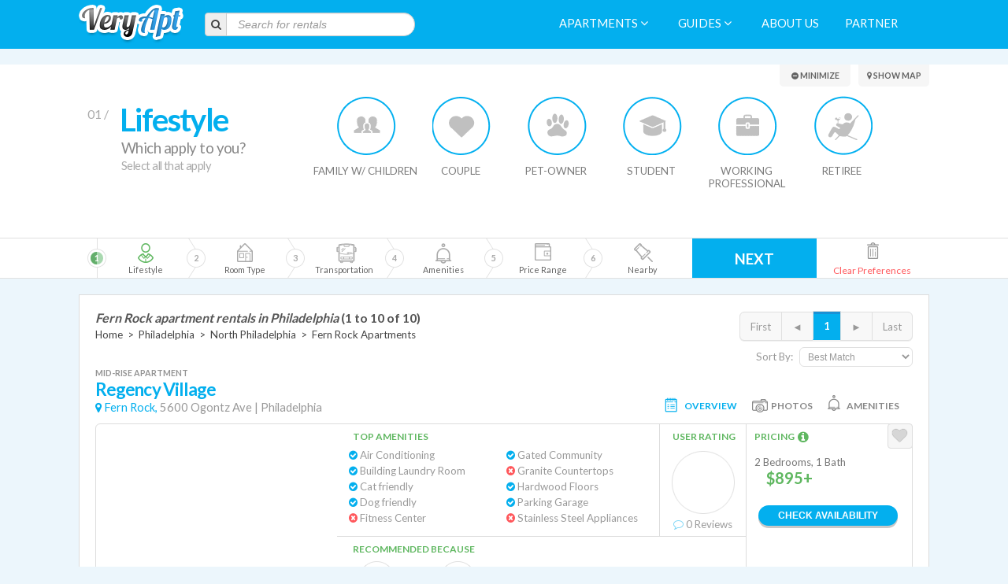

--- FILE ---
content_type: text/html; charset=utf-8
request_url: https://www.veryapt.com/Apartments-L142-philadelphia-fern-rock
body_size: 34753
content:










<!DOCTYPE html>
<!--[if IE 7]><html class="no-js oldie ie7"><![endif]-->
<!--[if IE 8]><html class="no-js oldie ie8"><![endif]-->
<!--[if IE 9]><html class="no-js ie9"><![endif]-->
<!--[if gt IE 9]><!--> <html class="no-js"><!--<![endif]-->
  <head>
    <meta charset="utf-8">
    <meta http-equiv="X-UA-Compatible" content="IE=edge,chrome=1">
    <title>
      
        
          Fern Rock, Philadelphia apartments | Read reviews on 10 apartments for rent
        
      
    </title>
    <meta name="description" content="VeryApt helps you find the perfect Fern Rock apartment! Use our personalized search and check availability for 10 Fern Rock apartments.">
    <meta name="viewport" content="width=1200">
    <meta http-equiv="content-language" content="en-us">

    <!-- Place favicon.ico and apple-touch-icon.png in the root directory -->
	<link rel="icon" href="https://static.veryapt.com/img/favicon.png" type="image/png" />
	<link rel="apple-touch-icon" href="https://static.veryapt.com/img/apple-touch-icon.png" />

    
    <link rel="stylesheet" type="text/css" href="//cloud.typography.com/6176894/792948/css/fonts.css" />
    <link href='https://fonts.googleapis.com/css?family=Lato:400,700' rel='stylesheet' type='text/css' />
    
	
	<link rel="stylesheet" href="https://static.veryapt.com/CACHE/css/output.ef2044a08082.css" type="text/css">

  
	<script src="https://ajax.googleapis.com/ajax/libs/jquery/1.8.3/jquery.min.js"></script>
	<script>window.jQuery || document.write('<script src="https://static.veryapt.com/js/vendor/jquery-1.8.3.min.js"><\/script>')</script>

  
	<script type="text/javascript">
		var LOCATION = JSON.parse("142");
		var METRO_ID = JSON.parse("122");
		var SEARCH_LOCATION = JSON.parse("122");
		var SEARCH_LOCATION_URL = JSON.parse("\u0022/Apartments\u002DL122\u002Dphiladelphia\u0022");
		var FAVORITE_APTS = JSON.parse("null");
		var FAVORITE_APTS_URL = JSON.parse("\u0022/my/ajax/favorites/\u0022");
		var PHONE_NUMBER_AJAX_URL = JSON.parse("\u0022/ajax/get_phone_number/\u0022");
		var SOURCE_URL = JSON.parse("\u0022\u0022");
		var APTS_FORM_JS_DATA = JSON.parse("{\u0022finder_query_type\u0022: 1, \u0022metro_lat_lng_bounds\u0022: [[39.699736, \u002D76.471786], [40.274118, \u002D74.634134]], \u0022price_range_for_bedroom_counts\u0022: {\u00220\u0022: [1200, 2050, 3000], \u00221\u0022: [1500, 2600, 6150], \u00222\u0022: [1900, 4000, 25000], \u00223\u0022: [2700, 9200, 1919200]}, \u0022num_apts_considered\u0022: 1527, \u0022listing_title\u0022: \u0022Fern Rock apartment rentals in Philadelphia\u0022, \u0022admin_query_summary\u0022: \u0022Finder query type is 1 (0: blank, 1: location\u002Donly, 2: full). Query performed in 3850ms.\u0022, \u0022admin_query_performance\u0022: \u00220\u002Dprepping: 1 ms\u003Cbr\u003E1\u002Dtransit_details: 29 ms\u003Cbr\u003E2\u002DDB_query: 913 ms\u003Cbr\u003Erating_score: 0 ms\u003Cbr\u003Elifestyle_score: 0 ms\u003Cbr\u003Eamenities_score: 0 ms\u003Cbr\u003Elocation_score: 0 ms\u003Cbr\u003Eprice_score: 0 ms\u003Cbr\u003Epreferences_score: 0 ms\u003Cbr\u003Esubscription_score: 0 ms\u003Cbr\u003Etotal_score: 0 ms\u003Cbr\u003Erating_score: 0 ms\u003Cbr\u003Elifestyle_score: 0 ms\u003Cbr\u003Eamenities_score: 0 ms\u003Cbr\u003Elocation_score: 0 ms\u003Cbr\u003Eprice_score: 0 ms\u003Cbr\u003Epreferences_score: 0 ms\u003Cbr\u003Esubscription_score: 0 ms\u003Cbr\u003Etotal_score: 0 ms\u003Cbr\u003Erating_score: 0 ms\u003Cbr\u003Elifestyle_score: 0 ms\u003Cbr\u003Eamenities_score: 0 ms\u003Cbr\u003Elocation_score: 0 ms\u003Cbr\u003Eprice_score: 0 ms\u003Cbr\u003Epreferences_score: 0 ms\u003Cbr\u003Esubscription_score: 0 ms\u003Cbr\u003Etotal_score: 0 ms\u003Cbr\u003Erating_score: 0 ms\u003Cbr\u003Elifestyle_score: 0 ms\u003Cbr\u003Eamenities_score: 0 ms\u003Cbr\u003Elocation_score: 0 ms\u003Cbr\u003Eprice_score: 0 ms\u003Cbr\u003Epreferences_score: 0 ms\u003Cbr\u003Esubscription_score: 0 ms\u003Cbr\u003Etotal_score: 0 ms\u003Cbr\u003Erating_score: 0 ms\u003Cbr\u003Elifestyle_score: 0 ms\u003Cbr\u003Eamenities_score: 0 ms\u003Cbr\u003Elocation_score: 0 ms\u003Cbr\u003Eprice_score: 0 ms\u003Cbr\u003Epreferences_score: 0 ms\u003Cbr\u003Esubscription_score: 0 ms\u003Cbr\u003Etotal_score: 0 ms\u003Cbr\u003Erating_score: 0 ms\u003Cbr\u003Elifestyle_score: 0 ms\u003Cbr\u003Eamenities_score: 0 ms\u003Cbr\u003Elocation_score: 0 ms\u003Cbr\u003Eprice_score: 0 ms\u003Cbr\u003Epreferences_score: 0 ms\u003Cbr\u003Esubscription_score: 0 ms\u003Cbr\u003Etotal_score: 0 ms\u003Cbr\u003Erating_score: 0 ms\u003Cbr\u003Elifestyle_score: 0 ms\u003Cbr\u003Eamenities_score: 0 ms\u003Cbr\u003Elocation_score: 0 ms\u003Cbr\u003Eprice_score: 0 ms\u003Cbr\u003Epreferences_score: 0 ms\u003Cbr\u003Esubscription_score: 0 ms\u003Cbr\u003Etotal_score: 0 ms\u003Cbr\u003Erating_score: 0 ms\u003Cbr\u003Elifestyle_score: 0 ms\u003Cbr\u003Eamenities_score: 0 ms\u003Cbr\u003Elocation_score: 0 ms\u003Cbr\u003Eprice_score: 0 ms\u003Cbr\u003Epreferences_score: 0 ms\u003Cbr\u003Esubscription_score: 0 ms\u003Cbr\u003Etotal_score: 0 ms\u003Cbr\u003Erating_score: 0 ms\u003Cbr\u003Elifestyle_score: 0 ms\u003Cbr\u003Eamenities_score: 0 ms\u003Cbr\u003Elocation_score: 0 ms\u003Cbr\u003Eprice_score: 0 ms\u003Cbr\u003Epreferences_score: 0 ms\u003Cbr\u003Esubscription_score: 0 ms\u003Cbr\u003Etotal_score: 0 ms\u003Cbr\u003Erating_score: 0 ms\u003Cbr\u003Elifestyle_score: 0 ms\u003Cbr\u003Eamenities_score: 0 ms\u003Cbr\u003Elocation_score: 0 ms\u003Cbr\u003Eprice_score: 0 ms\u003Cbr\u003Epreferences_score: 0 ms\u003Cbr\u003Esubscription_score: 0 ms\u003Cbr\u003Etotal_score: 0 ms\u003Cbr\u003Erating_score: 0 ms\u003Cbr\u003Elifestyle_score: 0 ms\u003Cbr\u003Eamenities_score: 0 ms\u003Cbr\u003Elocation_score: 0 ms\u003Cbr\u003Eprice_score: 0 ms\u003Cbr\u003Epreferences_score: 0 ms\u003Cbr\u003Esubscription_score: 0 ms\u003Cbr\u003Etotal_score: 0 ms\u003Cbr\u003Erating_score: 0 ms\u003Cbr\u003Elifestyle_score: 0 ms\u003Cbr\u003Eamenities_score: 0 ms\u003Cbr\u003Elocation_score: 0 ms\u003Cbr\u003Eprice_score: 0 ms\u003Cbr\u003Epreferences_score: 0 ms\u003Cbr\u003Esubscription_score: 0 ms\u003Cbr\u003Etotal_score: 0 ms\u003Cbr\u003Erating_score: 0 ms\u003Cbr\u003Elifestyle_score: 0 ms\u003Cbr\u003Eamenities_score: 0 ms\u003Cbr\u003Elocation_score: 0 ms\u003Cbr\u003Eprice_score: 0 ms\u003Cbr\u003Epreferences_score: 0 ms\u003Cbr\u003Esubscription_score: 0 ms\u003Cbr\u003Etotal_score: 0 ms\u003Cbr\u003Erating_score: 0 ms\u003Cbr\u003Elifestyle_score: 0 ms\u003Cbr\u003Eamenities_score: 0 ms\u003Cbr\u003Elocation_score: 0 ms\u003Cbr\u003Eprice_score: 0 ms\u003Cbr\u003Epreferences_score: 0 ms\u003Cbr\u003Esubscription_score: 0 ms\u003Cbr\u003Etotal_score: 0 ms\u003Cbr\u003Erating_score: 0 ms\u003Cbr\u003Elifestyle_score: 0 ms\u003Cbr\u003Eamenities_score: 0 ms\u003Cbr\u003Elocation_score: 0 ms\u003Cbr\u003Eprice_score: 0 ms\u003Cbr\u003Epreferences_score: 0 ms\u003Cbr\u003Esubscription_score: 0 ms\u003Cbr\u003Etotal_score: 0 ms\u003Cbr\u003Erating_score: 0 ms\u003Cbr\u003Elifestyle_score: 0 ms\u003Cbr\u003Eamenities_score: 0 ms\u003Cbr\u003Elocation_score: 0 ms\u003Cbr\u003Eprice_score: 0 ms\u003Cbr\u003Epreferences_score: 0 ms\u003Cbr\u003Esubscription_score: 0 ms\u003Cbr\u003Etotal_score: 0 ms\u003Cbr\u003Erating_score: 0 ms\u003Cbr\u003Elifestyle_score: 0 ms\u003Cbr\u003Eamenities_score: 0 ms\u003Cbr\u003Elocation_score: 0 ms\u003Cbr\u003Eprice_score: 0 ms\u003Cbr\u003Epreferences_score: 0 ms\u003Cbr\u003Esubscription_score: 0 ms\u003Cbr\u003Etotal_score: 0 ms\u003Cbr\u003Erating_score: 0 ms\u003Cbr\u003Elifestyle_score: 0 ms\u003Cbr\u003Eamenities_score: 0 ms\u003Cbr\u003Elocation_score: 0 ms\u003Cbr\u003Eprice_score: 0 ms\u003Cbr\u003Epreferences_score: 0 ms\u003Cbr\u003Esubscription_score: 0 ms\u003Cbr\u003Etotal_score: 0 ms\u003Cbr\u003Erating_score: 0 ms\u003Cbr\u003Elifestyle_score: 0 ms\u003Cbr\u003Eamenities_score: 0 ms\u003Cbr\u003Elocation_score: 0 ms\u003Cbr\u003Eprice_score: 0 ms\u003Cbr\u003Epreferences_score: 0 ms\u003Cbr\u003Esubscription_score: 0 ms\u003Cbr\u003Etotal_score: 0 ms\u003Cbr\u003Erating_score: 0 ms\u003Cbr\u003Elifestyle_score: 0 ms\u003Cbr\u003Eamenities_score: 0 ms\u003Cbr\u003Elocation_score: 0 ms\u003Cbr\u003Eprice_score: 0 ms\u003Cbr\u003Epreferences_score: 0 ms\u003Cbr\u003Esubscription_score: 0 ms\u003Cbr\u003Etotal_score: 0 ms\u003Cbr\u003Erating_score: 0 ms\u003Cbr\u003Elifestyle_score: 0 ms\u003Cbr\u003Eamenities_score: 0 ms\u003Cbr\u003Elocation_score: 0 ms\u003Cbr\u003Eprice_score: 0 ms\u003Cbr\u003Epreferences_score: 0 ms\u003Cbr\u003Esubscription_score: 0 ms\u003Cbr\u003Etotal_score: 0 ms\u003Cbr\u003Erating_score: 0 ms\u003Cbr\u003Elifestyle_score: 0 ms\u003Cbr\u003Eamenities_score: 0 ms\u003Cbr\u003Elocation_score: 0 ms\u003Cbr\u003Eprice_score: 0 ms\u003Cbr\u003Epreferences_score: 0 ms\u003Cbr\u003Esubscription_score: 0 ms\u003Cbr\u003Etotal_score: 0 ms\u003Cbr\u003Erating_score: 0 ms\u003Cbr\u003Elifestyle_score: 0 ms\u003Cbr\u003Eamenities_score: 0 ms\u003Cbr\u003Elocation_score: 0 ms\u003Cbr\u003Eprice_score: 0 ms\u003Cbr\u003Epreferences_score: 0 ms\u003Cbr\u003Esubscription_score: 0 ms\u003Cbr\u003Etotal_score: 0 ms\u003Cbr\u003Erating_score: 0 ms\u003Cbr\u003Elifestyle_score: 0 ms\u003Cbr\u003Eamenities_score: 0 ms\u003Cbr\u003Elocation_score: 0 ms\u003Cbr\u003Eprice_score: 0 ms\u003Cbr\u003Epreferences_score: 0 ms\u003Cbr\u003Esubscription_score: 0 ms\u003Cbr\u003Etotal_score: 0 ms\u003Cbr\u003Erating_score: 0 ms\u003Cbr\u003Elifestyle_score: 0 ms\u003Cbr\u003Eamenities_score: 0 ms\u003Cbr\u003Elocation_score: 0 ms\u003Cbr\u003Eprice_score: 0 ms\u003Cbr\u003Epreferences_score: 0 ms\u003Cbr\u003Esubscription_score: 0 ms\u003Cbr\u003Etotal_score: 0 ms\u003Cbr\u003Erating_score: 0 ms\u003Cbr\u003Elifestyle_score: 0 ms\u003Cbr\u003Eamenities_score: 0 ms\u003Cbr\u003Elocation_score: 0 ms\u003Cbr\u003Eprice_score: 0 ms\u003Cbr\u003Epreferences_score: 0 ms\u003Cbr\u003Esubscription_score: 0 ms\u003Cbr\u003Etotal_score: 0 ms\u003Cbr\u003Erating_score: 0 ms\u003Cbr\u003Elifestyle_score: 0 ms\u003Cbr\u003Eamenities_score: 0 ms\u003Cbr\u003Elocation_score: 0 ms\u003Cbr\u003Eprice_score: 0 ms\u003Cbr\u003Epreferences_score: 0 ms\u003Cbr\u003Esubscription_score: 0 ms\u003Cbr\u003Etotal_score: 0 ms\u003Cbr\u003Erating_score: 0 ms\u003Cbr\u003Elifestyle_score: 0 ms\u003Cbr\u003Eamenities_score: 0 ms\u003Cbr\u003Elocation_score: 0 ms\u003Cbr\u003Eprice_score: 0 ms\u003Cbr\u003Epreferences_score: 0 ms\u003Cbr\u003Esubscription_score: 0 ms\u003Cbr\u003Etotal_score: 0 ms\u003Cbr\u003Erating_score: 0 ms\u003Cbr\u003Elifestyle_score: 0 ms\u003Cbr\u003Eamenities_score: 0 ms\u003Cbr\u003Elocation_score: 0 ms\u003Cbr\u003Eprice_score: 0 ms\u003Cbr\u003Epreferences_score: 0 ms\u003Cbr\u003Esubscription_score: 0 ms\u003Cbr\u003Etotal_score: 0 ms\u003Cbr\u003Erating_score: 0 ms\u003Cbr\u003Elifestyle_score: 0 ms\u003Cbr\u003Eamenities_score: 0 ms\u003Cbr\u003Elocation_score: 0 ms\u003Cbr\u003Eprice_score: 0 ms\u003Cbr\u003Epreferences_score: 0 ms\u003Cbr\u003Esubscription_score: 0 ms\u003Cbr\u003Etotal_score: 0 ms\u003Cbr\u003Erating_score: 0 ms\u003Cbr\u003Elifestyle_score: 0 ms\u003Cbr\u003Eamenities_score: 0 ms\u003Cbr\u003Elocation_score: 0 ms\u003Cbr\u003Eprice_score: 0 ms\u003Cbr\u003Epreferences_score: 0 ms\u003Cbr\u003Esubscription_score: 0 ms\u003Cbr\u003Etotal_score: 0 ms\u003Cbr\u003Erating_score: 0 ms\u003Cbr\u003Elifestyle_score: 0 ms\u003Cbr\u003Eamenities_score: 0 ms\u003Cbr\u003Elocation_score: 0 ms\u003Cbr\u003Eprice_score: 10 ms\u003Cbr\u003Epreferences_score: 0 ms\u003Cbr\u003Esubscription_score: 0 ms\u003Cbr\u003Etotal_score: 0 ms\u003Cbr\u003Erating_score: 0 ms\u003Cbr\u003Elifestyle_score: 0 ms\u003Cbr\u003Eamenities_score: 0 ms\u003Cbr\u003Elocation_score: 0 ms\u003Cbr\u003Eprice_score: 0 ms\u003Cbr\u003Epreferences_score: 0 ms\u003Cbr\u003Esubscription_score: 0 ms\u003Cbr\u003Etotal_score: 0 ms\u003Cbr\u003Erating_score: 0 ms\u003Cbr\u003Elifestyle_score: 0 ms\u003Cbr\u003Eamenities_score: 0 ms\u003Cbr\u003Elocation_score: 0 ms\u003Cbr\u003Eprice_score: 0 ms\u003Cbr\u003Epreferences_score: 0 ms\u003Cbr\u003Esubscription_score: 0 ms\u003Cbr\u003Etotal_score: 0 ms\u003Cbr\u003Erating_score: 0 ms\u003Cbr\u003Elifestyle_score: 0 ms\u003Cbr\u003Eamenities_score: 0 ms\u003Cbr\u003Elocation_score: 0 ms\u003Cbr\u003Eprice_score: 0 ms\u003Cbr\u003Epreferences_score: 0 ms\u003Cbr\u003Esubscription_score: 0 ms\u003Cbr\u003Etotal_score: 0 ms\u003Cbr\u003Erating_score: 0 ms\u003Cbr\u003Elifestyle_score: 0 ms\u003Cbr\u003Eamenities_score: 0 ms\u003Cbr\u003Elocation_score: 0 ms\u003Cbr\u003Eprice_score: 0 ms\u003Cbr\u003Epreferences_score: 0 ms\u003Cbr\u003Esubscription_score: 0 ms\u003Cbr\u003Etotal_score: 0 ms\u003Cbr\u003Erating_score: 0 ms\u003Cbr\u003Elifestyle_score: 0 ms\u003Cbr\u003Eamenities_score: 0 ms\u003Cbr\u003Elocation_score: 0 ms\u003Cbr\u003Eprice_score: 0 ms\u003Cbr\u003Epreferences_score: 0 ms\u003Cbr\u003Esubscription_score: 0 ms\u003Cbr\u003Etotal_score: 0 ms\u003Cbr\u003Erating_score: 0 ms\u003Cbr\u003Elifestyle_score: 0 ms\u003Cbr\u003Eamenities_score: 0 ms\u003Cbr\u003Elocation_score: 0 ms\u003Cbr\u003Eprice_score: 0 ms\u003Cbr\u003Epreferences_score: 0 ms\u003Cbr\u003Esubscription_score: 0 ms\u003Cbr\u003Etotal_score: 0 ms\u003Cbr\u003Erating_score: 0 ms\u003Cbr\u003Elifestyle_score: 0 ms\u003Cbr\u003Eamenities_score: 0 ms\u003Cbr\u003Elocation_score: 0 ms\u003Cbr\u003Eprice_score: 0 ms\u003Cbr\u003Epreferences_score: 0 ms\u003Cbr\u003Esubscription_score: 0 ms\u003Cbr\u003Etotal_score: 0 ms\u003Cbr\u003Erating_score: 0 ms\u003Cbr\u003Elifestyle_score: 0 ms\u003Cbr\u003Eamenities_score: 0 ms\u003Cbr\u003Elocation_score: 0 ms\u003Cbr\u003Eprice_score: 0 ms\u003Cbr\u003Epreferences_score: 0 ms\u003Cbr\u003Esubscription_score: 0 ms\u003Cbr\u003Etotal_score: 0 ms\u003Cbr\u003Erating_score: 0 ms\u003Cbr\u003Elifestyle_score: 0 ms\u003Cbr\u003Eamenities_score: 0 ms\u003Cbr\u003Elocation_score: 0 ms\u003Cbr\u003Eprice_score: 0 ms\u003Cbr\u003Epreferences_score: 0 ms\u003Cbr\u003Esubscription_score: 0 ms\u003Cbr\u003Etotal_score: 0 ms\u003Cbr\u003Erating_score: 0 ms\u003Cbr\u003Elifestyle_score: 0 ms\u003Cbr\u003Eamenities_score: 0 ms\u003Cbr\u003Elocation_score: 0 ms\u003Cbr\u003Eprice_score: 0 ms\u003Cbr\u003Epreferences_score: 0 ms\u003Cbr\u003Esubscription_score: 0 ms\u003Cbr\u003Etotal_score: 0 ms\u003Cbr\u003Erating_score: 0 ms\u003Cbr\u003Elifestyle_score: 0 ms\u003Cbr\u003Eamenities_score: 0 ms\u003Cbr\u003Elocation_score: 0 ms\u003Cbr\u003Eprice_score: 0 ms\u003Cbr\u003Epreferences_score: 0 ms\u003Cbr\u003Esubscription_score: 0 ms\u003Cbr\u003Etotal_score: 0 ms\u003Cbr\u003Erating_score: 0 ms\u003Cbr\u003Elifestyle_score: 0 ms\u003Cbr\u003Eamenities_score: 0 ms\u003Cbr\u003Elocation_score: 0 ms\u003Cbr\u003Eprice_score: 3 ms\u003Cbr\u003Epreferences_score: 0 ms\u003Cbr\u003Esubscription_score: 0 ms\u003Cbr\u003Etotal_score: 0 ms\u003Cbr\u003Erating_score: 0 ms\u003Cbr\u003Elifestyle_score: 0 ms\u003Cbr\u003Eamenities_score: 0 ms\u003Cbr\u003Elocation_score: 0 ms\u003Cbr\u003Eprice_score: 0 ms\u003Cbr\u003Epreferences_score: 0 ms\u003Cbr\u003Esubscription_score: 0 ms\u003Cbr\u003Etotal_score: 0 ms\u003Cbr\u003Erating_score: 0 ms\u003Cbr\u003Elifestyle_score: 0 ms\u003Cbr\u003Eamenities_score: 0 ms\u003Cbr\u003Elocation_score: 0 ms\u003Cbr\u003Eprice_score: 1 ms\u003Cbr\u003Epreferences_score: 0 ms\u003Cbr\u003Esubscription_score: 0 ms\u003Cbr\u003Etotal_score: 0 ms\u003Cbr\u003Erating_score: 0 ms\u003Cbr\u003Elifestyle_score: 0 ms\u003Cbr\u003Eamenities_score: 0 ms\u003Cbr\u003Elocation_score: 0 ms\u003Cbr\u003Eprice_score: 0 ms\u003Cbr\u003Epreferences_score: 0 ms\u003Cbr\u003Esubscription_score: 0 ms\u003Cbr\u003Etotal_score: 0 ms\u003Cbr\u003Erating_score: 0 ms\u003Cbr\u003Elifestyle_score: 0 ms\u003Cbr\u003Eamenities_score: 0 ms\u003Cbr\u003Elocation_score: 0 ms\u003Cbr\u003Eprice_score: 0 ms\u003Cbr\u003Epreferences_score: 0 ms\u003Cbr\u003Esubscription_score: 0 ms\u003Cbr\u003Etotal_score: 0 ms\u003Cbr\u003Erating_score: 0 ms\u003Cbr\u003Elifestyle_score: 0 ms\u003Cbr\u003Eamenities_score: 0 ms\u003Cbr\u003Elocation_score: 0 ms\u003Cbr\u003Eprice_score: 0 ms\u003Cbr\u003Epreferences_score: 0 ms\u003Cbr\u003Esubscription_score: 0 ms\u003Cbr\u003Etotal_score: 0 ms\u003Cbr\u003Erating_score: 0 ms\u003Cbr\u003Elifestyle_score: 0 ms\u003Cbr\u003Eamenities_score: 0 ms\u003Cbr\u003Elocation_score: 0 ms\u003Cbr\u003Eprice_score: 0 ms\u003Cbr\u003Epreferences_score: 0 ms\u003Cbr\u003Esubscription_score: 0 ms\u003Cbr\u003Etotal_score: 0 ms\u003Cbr\u003Erating_score: 0 ms\u003Cbr\u003Elifestyle_score: 0 ms\u003Cbr\u003Eamenities_score: 0 ms\u003Cbr\u003Elocation_score: 0 ms\u003Cbr\u003Eprice_score: 0 ms\u003Cbr\u003Epreferences_score: 0 ms\u003Cbr\u003Esubscription_score: 0 ms\u003Cbr\u003Etotal_score: 0 ms\u003Cbr\u003Erating_score: 0 ms\u003Cbr\u003Elifestyle_score: 0 ms\u003Cbr\u003Eamenities_score: 0 ms\u003Cbr\u003Elocation_score: 0 ms\u003Cbr\u003Eprice_score: 0 ms\u003Cbr\u003Epreferences_score: 0 ms\u003Cbr\u003Esubscription_score: 0 ms\u003Cbr\u003Etotal_score: 0 ms\u003Cbr\u003Erating_score: 0 ms\u003Cbr\u003Elifestyle_score: 0 ms\u003Cbr\u003Eamenities_score: 0 ms\u003Cbr\u003Elocation_score: 0 ms\u003Cbr\u003Eprice_score: 0 ms\u003Cbr\u003Epreferences_score: 0 ms\u003Cbr\u003Esubscription_score: 0 ms\u003Cbr\u003Etotal_score: 0 ms\u003Cbr\u003Erating_score: 0 ms\u003Cbr\u003Elifestyle_score: 0 ms\u003Cbr\u003Eamenities_score: 0 ms\u003Cbr\u003Elocation_score: 0 ms\u003Cbr\u003Eprice_score: 0 ms\u003Cbr\u003Epreferences_score: 0 ms\u003Cbr\u003Esubscription_score: 0 ms\u003Cbr\u003Etotal_score: 0 ms\u003Cbr\u003Erating_score: 0 ms\u003Cbr\u003Elifestyle_score: 0 ms\u003Cbr\u003Eamenities_score: 0 ms\u003Cbr\u003Elocation_score: 0 ms\u003Cbr\u003Eprice_score: 0 ms\u003Cbr\u003Epreferences_score: 0 ms\u003Cbr\u003Esubscription_score: 0 ms\u003Cbr\u003Etotal_score: 0 ms\u003Cbr\u003Erating_score: 0 ms\u003Cbr\u003Elifestyle_score: 0 ms\u003Cbr\u003Eamenities_score: 0 ms\u003Cbr\u003Elocation_score: 0 ms\u003Cbr\u003Eprice_score: 0 ms\u003Cbr\u003Epreferences_score: 0 ms\u003Cbr\u003Esubscription_score: 0 ms\u003Cbr\u003Etotal_score: 0 ms\u003Cbr\u003Erating_score: 0 ms\u003Cbr\u003Elifestyle_score: 0 ms\u003Cbr\u003Eamenities_score: 0 ms\u003Cbr\u003Elocation_score: 0 ms\u003Cbr\u003Eprice_score: 0 ms\u003Cbr\u003Epreferences_score: 0 ms\u003Cbr\u003Esubscription_score: 0 ms\u003Cbr\u003Etotal_score: 0 ms\u003Cbr\u003Erating_score: 0 ms\u003Cbr\u003Elifestyle_score: 0 ms\u003Cbr\u003Eamenities_score: 0 ms\u003Cbr\u003Elocation_score: 0 ms\u003Cbr\u003Eprice_score: 0 ms\u003Cbr\u003Epreferences_score: 0 ms\u003Cbr\u003Esubscription_score: 0 ms\u003Cbr\u003Etotal_score: 0 ms\u003Cbr\u003Erating_score: 0 ms\u003Cbr\u003Elifestyle_score: 0 ms\u003Cbr\u003Eamenities_score: 0 ms\u003Cbr\u003Elocation_score: 0 ms\u003Cbr\u003Eprice_score: 0 ms\u003Cbr\u003Epreferences_score: 0 ms\u003Cbr\u003Esubscription_score: 0 ms\u003Cbr\u003Etotal_score: 0 ms\u003Cbr\u003Erating_score: 0 ms\u003Cbr\u003Elifestyle_score: 0 ms\u003Cbr\u003Eamenities_score: 0 ms\u003Cbr\u003Elocation_score: 0 ms\u003Cbr\u003Eprice_score: 0 ms\u003Cbr\u003Epreferences_score: 0 ms\u003Cbr\u003Esubscription_score: 0 ms\u003Cbr\u003Etotal_score: 0 ms\u003Cbr\u003Erating_score: 0 ms\u003Cbr\u003Elifestyle_score: 0 ms\u003Cbr\u003Eamenities_score: 0 ms\u003Cbr\u003Elocation_score: 0 ms\u003Cbr\u003Eprice_score: 0 ms\u003Cbr\u003Epreferences_score: 0 ms\u003Cbr\u003Esubscription_score: 0 ms\u003Cbr\u003Etotal_score: 0 ms\u003Cbr\u003Erating_score: 0 ms\u003Cbr\u003Elifestyle_score: 0 ms\u003Cbr\u003Eamenities_score: 0 ms\u003Cbr\u003Elocation_score: 0 ms\u003Cbr\u003Eprice_score: 0 ms\u003Cbr\u003Epreferences_score: 0 ms\u003Cbr\u003Esubscription_score: 0 ms\u003Cbr\u003Etotal_score: 0 ms\u003Cbr\u003Erating_score: 0 ms\u003Cbr\u003Elifestyle_score: 0 ms\u003Cbr\u003Eamenities_score: 0 ms\u003Cbr\u003Elocation_score: 0 ms\u003Cbr\u003Eprice_score: 0 ms\u003Cbr\u003Epreferences_score: 0 ms\u003Cbr\u003Esubscription_score: 0 ms\u003Cbr\u003Etotal_score: 0 ms\u003Cbr\u003Erating_score: 0 ms\u003Cbr\u003Elifestyle_score: 0 ms\u003Cbr\u003Eamenities_score: 0 ms\u003Cbr\u003Elocation_score: 0 ms\u003Cbr\u003Eprice_score: 0 ms\u003Cbr\u003Epreferences_score: 0 ms\u003Cbr\u003Esubscription_score: 0 ms\u003Cbr\u003Etotal_score: 0 ms\u003Cbr\u003Erating_score: 0 ms\u003Cbr\u003Elifestyle_score: 0 ms\u003Cbr\u003Eamenities_score: 0 ms\u003Cbr\u003Elocation_score: 0 ms\u003Cbr\u003Eprice_score: 0 ms\u003Cbr\u003Epreferences_score: 0 ms\u003Cbr\u003Esubscription_score: 0 ms\u003Cbr\u003Etotal_score: 0 ms\u003Cbr\u003Erating_score: 0 ms\u003Cbr\u003Elifestyle_score: 0 ms\u003Cbr\u003Eamenities_score: 0 ms\u003Cbr\u003Elocation_score: 0 ms\u003Cbr\u003Eprice_score: 0 ms\u003Cbr\u003Epreferences_score: 0 ms\u003Cbr\u003Esubscription_score: 0 ms\u003Cbr\u003Etotal_score: 0 ms\u003Cbr\u003Erating_score: 0 ms\u003Cbr\u003Elifestyle_score: 0 ms\u003Cbr\u003Eamenities_score: 0 ms\u003Cbr\u003Elocation_score: 0 ms\u003Cbr\u003Eprice_score: 0 ms\u003Cbr\u003Epreferences_score: 0 ms\u003Cbr\u003Esubscription_score: 0 ms\u003Cbr\u003Etotal_score: 0 ms\u003Cbr\u003Erating_score: 0 ms\u003Cbr\u003Elifestyle_score: 0 ms\u003Cbr\u003Eamenities_score: 0 ms\u003Cbr\u003Elocation_score: 0 ms\u003Cbr\u003Eprice_score: 0 ms\u003Cbr\u003Epreferences_score: 0 ms\u003Cbr\u003Esubscription_score: 0 ms\u003Cbr\u003Etotal_score: 0 ms\u003Cbr\u003Erating_score: 0 ms\u003Cbr\u003Elifestyle_score: 0 ms\u003Cbr\u003Eamenities_score: 0 ms\u003Cbr\u003Elocation_score: 0 ms\u003Cbr\u003Eprice_score: 0 ms\u003Cbr\u003Epreferences_score: 0 ms\u003Cbr\u003Esubscription_score: 0 ms\u003Cbr\u003Etotal_score: 0 ms\u003Cbr\u003Erating_score: 0 ms\u003Cbr\u003Elifestyle_score: 0 ms\u003Cbr\u003Eamenities_score: 0 ms\u003Cbr\u003Elocation_score: 0 ms\u003Cbr\u003Eprice_score: 0 ms\u003Cbr\u003Epreferences_score: 0 ms\u003Cbr\u003Esubscription_score: 0 ms\u003Cbr\u003Etotal_score: 0 ms\u003Cbr\u003Erating_score: 0 ms\u003Cbr\u003Elifestyle_score: 0 ms\u003Cbr\u003Eamenities_score: 0 ms\u003Cbr\u003Elocation_score: 0 ms\u003Cbr\u003Eprice_score: 0 ms\u003Cbr\u003Epreferences_score: 0 ms\u003Cbr\u003Esubscription_score: 0 ms\u003Cbr\u003Etotal_score: 0 ms\u003Cbr\u003Erating_score: 0 ms\u003Cbr\u003Elifestyle_score: 0 ms\u003Cbr\u003Eamenities_score: 0 ms\u003Cbr\u003Elocation_score: 0 ms\u003Cbr\u003Eprice_score: 0 ms\u003Cbr\u003Epreferences_score: 0 ms\u003Cbr\u003Esubscription_score: 0 ms\u003Cbr\u003Etotal_score: 0 ms\u003Cbr\u003Erating_score: 0 ms\u003Cbr\u003Elifestyle_score: 0 ms\u003Cbr\u003Eamenities_score: 0 ms\u003Cbr\u003Elocation_score: 0 ms\u003Cbr\u003Eprice_score: 0 ms\u003Cbr\u003Epreferences_score: 0 ms\u003Cbr\u003Esubscription_score: 0 ms\u003Cbr\u003Etotal_score: 0 ms\u003Cbr\u003Erating_score: 0 ms\u003Cbr\u003Elifestyle_score: 0 ms\u003Cbr\u003Eamenities_score: 0 ms\u003Cbr\u003Elocation_score: 0 ms\u003Cbr\u003Eprice_score: 0 ms\u003Cbr\u003Epreferences_score: 0 ms\u003Cbr\u003Esubscription_score: 0 ms\u003Cbr\u003Etotal_score: 0 ms\u003Cbr\u003Erating_score: 0 ms\u003Cbr\u003Elifestyle_score: 0 ms\u003Cbr\u003Eamenities_score: 0 ms\u003Cbr\u003Elocation_score: 0 ms\u003Cbr\u003Eprice_score: 2 ms\u003Cbr\u003Epreferences_score: 0 ms\u003Cbr\u003Esubscription_score: 0 ms\u003Cbr\u003Etotal_score: 0 ms\u003Cbr\u003Erating_score: 0 ms\u003Cbr\u003Elifestyle_score: 0 ms\u003Cbr\u003Eamenities_score: 0 ms\u003Cbr\u003Elocation_score: 0 ms\u003Cbr\u003Eprice_score: 0 ms\u003Cbr\u003Epreferences_score: 0 ms\u003Cbr\u003Esubscription_score: 0 ms\u003Cbr\u003Etotal_score: 0 ms\u003Cbr\u003Erating_score: 0 ms\u003Cbr\u003Elifestyle_score: 0 ms\u003Cbr\u003Eamenities_score: 0 ms\u003Cbr\u003Elocation_score: 0 ms\u003Cbr\u003Eprice_score: 0 ms\u003Cbr\u003Epreferences_score: 0 ms\u003Cbr\u003Esubscription_score: 0 ms\u003Cbr\u003Etotal_score: 0 ms\u003Cbr\u003Erating_score: 0 ms\u003Cbr\u003Elifestyle_score: 0 ms\u003Cbr\u003Eamenities_score: 0 ms\u003Cbr\u003Elocation_score: 0 ms\u003Cbr\u003Eprice_score: 0 ms\u003Cbr\u003Epreferences_score: 0 ms\u003Cbr\u003Esubscription_score: 0 ms\u003Cbr\u003Etotal_score: 0 ms\u003Cbr\u003Erating_score: 0 ms\u003Cbr\u003Elifestyle_score: 0 ms\u003Cbr\u003Eamenities_score: 0 ms\u003Cbr\u003Elocation_score: 0 ms\u003Cbr\u003Eprice_score: 2 ms\u003Cbr\u003Epreferences_score: 0 ms\u003Cbr\u003Esubscription_score: 0 ms\u003Cbr\u003Etotal_score: 0 ms\u003Cbr\u003Erating_score: 0 ms\u003Cbr\u003Elifestyle_score: 0 ms\u003Cbr\u003Eamenities_score: 0 ms\u003Cbr\u003Elocation_score: 0 ms\u003Cbr\u003Eprice_score: 0 ms\u003Cbr\u003Epreferences_score: 0 ms\u003Cbr\u003Esubscription_score: 0 ms\u003Cbr\u003Etotal_score: 0 ms\u003Cbr\u003Erating_score: 0 ms\u003Cbr\u003Elifestyle_score: 0 ms\u003Cbr\u003Eamenities_score: 0 ms\u003Cbr\u003Elocation_score: 0 ms\u003Cbr\u003Eprice_score: 0 ms\u003Cbr\u003Epreferences_score: 0 ms\u003Cbr\u003Esubscription_score: 0 ms\u003Cbr\u003Etotal_score: 0 ms\u003Cbr\u003Erating_score: 0 ms\u003Cbr\u003Elifestyle_score: 0 ms\u003Cbr\u003Eamenities_score: 0 ms\u003Cbr\u003Elocation_score: 0 ms\u003Cbr\u003Eprice_score: 0 ms\u003Cbr\u003Epreferences_score: 0 ms\u003Cbr\u003Esubscription_score: 0 ms\u003Cbr\u003Etotal_score: 0 ms\u003Cbr\u003Erating_score: 0 ms\u003Cbr\u003Elifestyle_score: 0 ms\u003Cbr\u003Eamenities_score: 0 ms\u003Cbr\u003Elocation_score: 0 ms\u003Cbr\u003Eprice_score: 0 ms\u003Cbr\u003Epreferences_score: 0 ms\u003Cbr\u003Esubscription_score: 0 ms\u003Cbr\u003Etotal_score: 0 ms\u003Cbr\u003Erating_score: 0 ms\u003Cbr\u003Elifestyle_score: 0 ms\u003Cbr\u003Eamenities_score: 0 ms\u003Cbr\u003Elocation_score: 0 ms\u003Cbr\u003Eprice_score: 0 ms\u003Cbr\u003Epreferences_score: 0 ms\u003Cbr\u003Esubscription_score: 0 ms\u003Cbr\u003Etotal_score: 0 ms\u003Cbr\u003Erating_score: 0 ms\u003Cbr\u003Elifestyle_score: 0 ms\u003Cbr\u003Eamenities_score: 0 ms\u003Cbr\u003Elocation_score: 0 ms\u003Cbr\u003Eprice_score: 0 ms\u003Cbr\u003Epreferences_score: 0 ms\u003Cbr\u003Esubscription_score: 0 ms\u003Cbr\u003Etotal_score: 0 ms\u003Cbr\u003Erating_score: 0 ms\u003Cbr\u003Elifestyle_score: 0 ms\u003Cbr\u003Eamenities_score: 0 ms\u003Cbr\u003Elocation_score: 0 ms\u003Cbr\u003Eprice_score: 0 ms\u003Cbr\u003Epreferences_score: 0 ms\u003Cbr\u003Esubscription_score: 0 ms\u003Cbr\u003Etotal_score: 0 ms\u003Cbr\u003Erating_score: 0 ms\u003Cbr\u003Elifestyle_score: 0 ms\u003Cbr\u003Eamenities_score: 0 ms\u003Cbr\u003Elocation_score: 0 ms\u003Cbr\u003Eprice_score: 1 ms\u003Cbr\u003Epreferences_score: 0 ms\u003Cbr\u003Esubscription_score: 0 ms\u003Cbr\u003Etotal_score: 0 ms\u003Cbr\u003Erating_score: 0 ms\u003Cbr\u003Elifestyle_score: 0 ms\u003Cbr\u003Eamenities_score: 0 ms\u003Cbr\u003Elocation_score: 0 ms\u003Cbr\u003Eprice_score: 0 ms\u003Cbr\u003Epreferences_score: 0 ms\u003Cbr\u003Esubscription_score: 0 ms\u003Cbr\u003Etotal_score: 0 ms\u003Cbr\u003Erating_score: 0 ms\u003Cbr\u003Elifestyle_score: 0 ms\u003Cbr\u003Eamenities_score: 0 ms\u003Cbr\u003Elocation_score: 0 ms\u003Cbr\u003Eprice_score: 0 ms\u003Cbr\u003Epreferences_score: 0 ms\u003Cbr\u003Esubscription_score: 0 ms\u003Cbr\u003Etotal_score: 0 ms\u003Cbr\u003Erating_score: 0 ms\u003Cbr\u003Elifestyle_score: 0 ms\u003Cbr\u003Eamenities_score: 0 ms\u003Cbr\u003Elocation_score: 0 ms\u003Cbr\u003Eprice_score: 0 ms\u003Cbr\u003Epreferences_score: 0 ms\u003Cbr\u003Esubscription_score: 0 ms\u003Cbr\u003Etotal_score: 0 ms\u003Cbr\u003Erating_score: 0 ms\u003Cbr\u003Elifestyle_score: 0 ms\u003Cbr\u003Eamenities_score: 0 ms\u003Cbr\u003Elocation_score: 0 ms\u003Cbr\u003Eprice_score: 0 ms\u003Cbr\u003Epreferences_score: 0 ms\u003Cbr\u003Esubscription_score: 0 ms\u003Cbr\u003Etotal_score: 0 ms\u003Cbr\u003Erating_score: 0 ms\u003Cbr\u003Elifestyle_score: 0 ms\u003Cbr\u003Eamenities_score: 0 ms\u003Cbr\u003Elocation_score: 0 ms\u003Cbr\u003Eprice_score: 0 ms\u003Cbr\u003Epreferences_score: 0 ms\u003Cbr\u003Esubscription_score: 0 ms\u003Cbr\u003Etotal_score: 0 ms\u003Cbr\u003Erating_score: 0 ms\u003Cbr\u003Elifestyle_score: 0 ms\u003Cbr\u003Eamenities_score: 0 ms\u003Cbr\u003Elocation_score: 0 ms\u003Cbr\u003Eprice_score: 0 ms\u003Cbr\u003Epreferences_score: 0 ms\u003Cbr\u003Esubscription_score: 0 ms\u003Cbr\u003Etotal_score: 0 ms\u003Cbr\u003Erating_score: 0 ms\u003Cbr\u003Elifestyle_score: 0 ms\u003Cbr\u003Eamenities_score: 0 ms\u003Cbr\u003Elocation_score: 0 ms\u003Cbr\u003Eprice_score: 0 ms\u003Cbr\u003Epreferences_score: 0 ms\u003Cbr\u003Esubscription_score: 0 ms\u003Cbr\u003Etotal_score: 0 ms\u003Cbr\u003Erating_score: 0 ms\u003Cbr\u003Elifestyle_score: 0 ms\u003Cbr\u003Eamenities_score: 0 ms\u003Cbr\u003Elocation_score: 0 ms\u003Cbr\u003Eprice_score: 0 ms\u003Cbr\u003Epreferences_score: 0 ms\u003Cbr\u003Esubscription_score: 0 ms\u003Cbr\u003Etotal_score: 0 ms\u003Cbr\u003Erating_score: 0 ms\u003Cbr\u003Elifestyle_score: 0 ms\u003Cbr\u003Eamenities_score: 0 ms\u003Cbr\u003Elocation_score: 0 ms\u003Cbr\u003Eprice_score: 0 ms\u003Cbr\u003Epreferences_score: 0 ms\u003Cbr\u003Esubscription_score: 0 ms\u003Cbr\u003Etotal_score: 0 ms\u003Cbr\u003Erating_score: 0 ms\u003Cbr\u003Elifestyle_score: 0 ms\u003Cbr\u003Eamenities_score: 0 ms\u003Cbr\u003Elocation_score: 0 ms\u003Cbr\u003Eprice_score: 0 ms\u003Cbr\u003Epreferences_score: 0 ms\u003Cbr\u003Esubscription_score: 0 ms\u003Cbr\u003Etotal_score: 0 ms\u003Cbr\u003Erating_score: 0 ms\u003Cbr\u003Elifestyle_score: 0 ms\u003Cbr\u003Eamenities_score: 0 ms\u003Cbr\u003Elocation_score: 0 ms\u003Cbr\u003Eprice_score: 0 ms\u003Cbr\u003Epreferences_score: 0 ms\u003Cbr\u003Esubscription_score: 0 ms\u003Cbr\u003Etotal_score: 0 ms\u003Cbr\u003Erating_score: 0 ms\u003Cbr\u003Elifestyle_score: 0 ms\u003Cbr\u003Eamenities_score: 0 ms\u003Cbr\u003Elocation_score: 0 ms\u003Cbr\u003Eprice_score: 0 ms\u003Cbr\u003Epreferences_score: 0 ms\u003Cbr\u003Esubscription_score: 0 ms\u003Cbr\u003Etotal_score: 0 ms\u003Cbr\u003Erating_score: 0 ms\u003Cbr\u003Elifestyle_score: 0 ms\u003Cbr\u003Eamenities_score: 0 ms\u003Cbr\u003Elocation_score: 0 ms\u003Cbr\u003Eprice_score: 0 ms\u003Cbr\u003Epreferences_score: 0 ms\u003Cbr\u003Esubscription_score: 0 ms\u003Cbr\u003Etotal_score: 0 ms\u003Cbr\u003Erating_score: 0 ms\u003Cbr\u003Elifestyle_score: 0 ms\u003Cbr\u003Eamenities_score: 0 ms\u003Cbr\u003Elocation_score: 0 ms\u003Cbr\u003Eprice_score: 0 ms\u003Cbr\u003Epreferences_score: 0 ms\u003Cbr\u003Esubscription_score: 0 ms\u003Cbr\u003Etotal_score: 0 ms\u003Cbr\u003Erating_score: 0 ms\u003Cbr\u003Elifestyle_score: 0 ms\u003Cbr\u003Eamenities_score: 0 ms\u003Cbr\u003Elocation_score: 0 ms\u003Cbr\u003Eprice_score: 0 ms\u003Cbr\u003Epreferences_score: 0 ms\u003Cbr\u003Esubscription_score: 0 ms\u003Cbr\u003Etotal_score: 0 ms\u003Cbr\u003Erating_score: 0 ms\u003Cbr\u003Elifestyle_score: 0 ms\u003Cbr\u003Eamenities_score: 0 ms\u003Cbr\u003Elocation_score: 0 ms\u003Cbr\u003Eprice_score: 0 ms\u003Cbr\u003Epreferences_score: 0 ms\u003Cbr\u003Esubscription_score: 0 ms\u003Cbr\u003Etotal_score: 0 ms\u003Cbr\u003Erating_score: 0 ms\u003Cbr\u003Elifestyle_score: 0 ms\u003Cbr\u003Eamenities_score: 0 ms\u003Cbr\u003Elocation_score: 0 ms\u003Cbr\u003Eprice_score: 2 ms\u003Cbr\u003Epreferences_score: 0 ms\u003Cbr\u003Esubscription_score: 0 ms\u003Cbr\u003Etotal_score: 0 ms\u003Cbr\u003Erating_score: 0 ms\u003Cbr\u003Elifestyle_score: 0 ms\u003Cbr\u003Eamenities_score: 0 ms\u003Cbr\u003Elocation_score: 0 ms\u003Cbr\u003Eprice_score: 0 ms\u003Cbr\u003Epreferences_score: 0 ms\u003Cbr\u003Esubscription_score: 0 ms\u003Cbr\u003Etotal_score: 0 ms\u003Cbr\u003Erating_score: 0 ms\u003Cbr\u003Elifestyle_score: 0 ms\u003Cbr\u003Eamenities_score: 0 ms\u003Cbr\u003Elocation_score: 0 ms\u003Cbr\u003Eprice_score: 0 ms\u003Cbr\u003Epreferences_score: 0 ms\u003Cbr\u003Esubscription_score: 0 ms\u003Cbr\u003Etotal_score: 0 ms\u003Cbr\u003Erating_score: 0 ms\u003Cbr\u003Elifestyle_score: 0 ms\u003Cbr\u003Eamenities_score: 0 ms\u003Cbr\u003Elocation_score: 0 ms\u003Cbr\u003Eprice_score: 0 ms\u003Cbr\u003Epreferences_score: 0 ms\u003Cbr\u003Esubscription_score: 0 ms\u003Cbr\u003Etotal_score: 0 ms\u003Cbr\u003Erating_score: 0 ms\u003Cbr\u003Elifestyle_score: 0 ms\u003Cbr\u003Eamenities_score: 0 ms\u003Cbr\u003Elocation_score: 0 ms\u003Cbr\u003Eprice_score: 0 ms\u003Cbr\u003Epreferences_score: 0 ms\u003Cbr\u003Esubscription_score: 0 ms\u003Cbr\u003Etotal_score: 0 ms\u003Cbr\u003Erating_score: 0 ms\u003Cbr\u003Elifestyle_score: 0 ms\u003Cbr\u003Eamenities_score: 0 ms\u003Cbr\u003Elocation_score: 0 ms\u003Cbr\u003Eprice_score: 0 ms\u003Cbr\u003Epreferences_score: 0 ms\u003Cbr\u003Esubscription_score: 0 ms\u003Cbr\u003Etotal_score: 0 ms\u003Cbr\u003Erating_score: 0 ms\u003Cbr\u003Elifestyle_score: 0 ms\u003Cbr\u003Eamenities_score: 0 ms\u003Cbr\u003Elocation_score: 0 ms\u003Cbr\u003Eprice_score: 0 ms\u003Cbr\u003Epreferences_score: 0 ms\u003Cbr\u003Esubscription_score: 0 ms\u003Cbr\u003Etotal_score: 0 ms\u003Cbr\u003Erating_score: 0 ms\u003Cbr\u003Elifestyle_score: 0 ms\u003Cbr\u003Eamenities_score: 0 ms\u003Cbr\u003Elocation_score: 0 ms\u003Cbr\u003Eprice_score: 0 ms\u003Cbr\u003Epreferences_score: 0 ms\u003Cbr\u003Esubscription_score: 0 ms\u003Cbr\u003Etotal_score: 0 ms\u003Cbr\u003Erating_score: 0 ms\u003Cbr\u003Elifestyle_score: 0 ms\u003Cbr\u003Eamenities_score: 0 ms\u003Cbr\u003Elocation_score: 0 ms\u003Cbr\u003Eprice_score: 0 ms\u003Cbr\u003Epreferences_score: 0 ms\u003Cbr\u003Esubscription_score: 0 ms\u003Cbr\u003Etotal_score: 0 ms\u003Cbr\u003Erating_score: 0 ms\u003Cbr\u003Elifestyle_score: 0 ms\u003Cbr\u003Eamenities_score: 0 ms\u003Cbr\u003Elocation_score: 0 ms\u003Cbr\u003Eprice_score: 0 ms\u003Cbr\u003Epreferences_score: 0 ms\u003Cbr\u003Esubscription_score: 0 ms\u003Cbr\u003Etotal_score: 0 ms\u003Cbr\u003Erating_score: 0 ms\u003Cbr\u003Elifestyle_score: 0 ms\u003Cbr\u003Eamenities_score: 0 ms\u003Cbr\u003Elocation_score: 0 ms\u003Cbr\u003Eprice_score: 0 ms\u003Cbr\u003Epreferences_score: 0 ms\u003Cbr\u003Esubscription_score: 0 ms\u003Cbr\u003Etotal_score: 0 ms\u003Cbr\u003Erating_score: 0 ms\u003Cbr\u003Elifestyle_score: 0 ms\u003Cbr\u003Eamenities_score: 0 ms\u003Cbr\u003Elocation_score: 0 ms\u003Cbr\u003Eprice_score: 0 ms\u003Cbr\u003Epreferences_score: 0 ms\u003Cbr\u003Esubscription_score: 0 ms\u003Cbr\u003Etotal_score: 0 ms\u003Cbr\u003Erating_score: 0 ms\u003Cbr\u003Elifestyle_score: 0 ms\u003Cbr\u003Eamenities_score: 0 ms\u003Cbr\u003Elocation_score: 0 ms\u003Cbr\u003Eprice_score: 0 ms\u003Cbr\u003Epreferences_score: 0 ms\u003Cbr\u003Esubscription_score: 0 ms\u003Cbr\u003Etotal_score: 0 ms\u003Cbr\u003Erating_score: 0 ms\u003Cbr\u003Elifestyle_score: 0 ms\u003Cbr\u003Eamenities_score: 0 ms\u003Cbr\u003Elocation_score: 0 ms\u003Cbr\u003Eprice_score: 0 ms\u003Cbr\u003Epreferences_score: 0 ms\u003Cbr\u003Esubscription_score: 0 ms\u003Cbr\u003Etotal_score: 0 ms\u003Cbr\u003Erating_score: 0 ms\u003Cbr\u003Elifestyle_score: 0 ms\u003Cbr\u003Eamenities_score: 0 ms\u003Cbr\u003Elocation_score: 0 ms\u003Cbr\u003Eprice_score: 0 ms\u003Cbr\u003Epreferences_score: 0 ms\u003Cbr\u003Esubscription_score: 0 ms\u003Cbr\u003Etotal_score: 0 ms\u003Cbr\u003Erating_score: 0 ms\u003Cbr\u003Elifestyle_score: 0 ms\u003Cbr\u003Eamenities_score: 0 ms\u003Cbr\u003Elocation_score: 0 ms\u003Cbr\u003Eprice_score: 0 ms\u003Cbr\u003Epreferences_score: 0 ms\u003Cbr\u003Esubscription_score: 0 ms\u003Cbr\u003Etotal_score: 0 ms\u003Cbr\u003Erating_score: 0 ms\u003Cbr\u003Elifestyle_score: 0 ms\u003Cbr\u003Eamenities_score: 0 ms\u003Cbr\u003Elocation_score: 0 ms\u003Cbr\u003Eprice_score: 0 ms\u003Cbr\u003Epreferences_score: 0 ms\u003Cbr\u003Esubscription_score: 0 ms\u003Cbr\u003Etotal_score: 0 ms\u003Cbr\u003Erating_score: 0 ms\u003Cbr\u003Elifestyle_score: 0 ms\u003Cbr\u003Eamenities_score: 0 ms\u003Cbr\u003Elocation_score: 0 ms\u003Cbr\u003Eprice_score: 0 ms\u003Cbr\u003Epreferences_score: 0 ms\u003Cbr\u003Esubscription_score: 0 ms\u003Cbr\u003Etotal_score: 0 ms\u003Cbr\u003Erating_score: 0 ms\u003Cbr\u003Elifestyle_score: 0 ms\u003Cbr\u003Eamenities_score: 0 ms\u003Cbr\u003Elocation_score: 0 ms\u003Cbr\u003Eprice_score: 0 ms\u003Cbr\u003Epreferences_score: 0 ms\u003Cbr\u003Esubscription_score: 0 ms\u003Cbr\u003Etotal_score: 0 ms\u003Cbr\u003Erating_score: 0 ms\u003Cbr\u003Elifestyle_score: 0 ms\u003Cbr\u003Eamenities_score: 0 ms\u003Cbr\u003Elocation_score: 0 ms\u003Cbr\u003Eprice_score: 0 ms\u003Cbr\u003Epreferences_score: 0 ms\u003Cbr\u003Esubscription_score: 0 ms\u003Cbr\u003Etotal_score: 0 ms\u003Cbr\u003Erating_score: 0 ms\u003Cbr\u003Elifestyle_score: 0 ms\u003Cbr\u003Eamenities_score: 0 ms\u003Cbr\u003Elocation_score: 0 ms\u003Cbr\u003Eprice_score: 0 ms\u003Cbr\u003Epreferences_score: 0 ms\u003Cbr\u003Esubscription_score: 0 ms\u003Cbr\u003Etotal_score: 0 ms\u003Cbr\u003Erating_score: 0 ms\u003Cbr\u003Elifestyle_score: 0 ms\u003Cbr\u003Eamenities_score: 0 ms\u003Cbr\u003Elocation_score: 0 ms\u003Cbr\u003Eprice_score: 0 ms\u003Cbr\u003Epreferences_score: 0 ms\u003Cbr\u003Esubscription_score: 0 ms\u003Cbr\u003Etotal_score: 0 ms\u003Cbr\u003Erating_score: 0 ms\u003Cbr\u003Elifestyle_score: 0 ms\u003Cbr\u003Eamenities_score: 0 ms\u003Cbr\u003Elocation_score: 0 ms\u003Cbr\u003Eprice_score: 0 ms\u003Cbr\u003Epreferences_score: 0 ms\u003Cbr\u003Esubscription_score: 0 ms\u003Cbr\u003Etotal_score: 0 ms\u003Cbr\u003Erating_score: 0 ms\u003Cbr\u003Elifestyle_score: 0 ms\u003Cbr\u003Eamenities_score: 0 ms\u003Cbr\u003Elocation_score: 0 ms\u003Cbr\u003Eprice_score: 0 ms\u003Cbr\u003Epreferences_score: 0 ms\u003Cbr\u003Esubscription_score: 0 ms\u003Cbr\u003Etotal_score: 0 ms\u003Cbr\u003Erating_score: 0 ms\u003Cbr\u003Elifestyle_score: 0 ms\u003Cbr\u003Eamenities_score: 0 ms\u003Cbr\u003Elocation_score: 0 ms\u003Cbr\u003Eprice_score: 0 ms\u003Cbr\u003Epreferences_score: 0 ms\u003Cbr\u003Esubscription_score: 0 ms\u003Cbr\u003Etotal_score: 0 ms\u003Cbr\u003Erating_score: 0 ms\u003Cbr\u003Elifestyle_score: 0 ms\u003Cbr\u003Eamenities_score: 0 ms\u003Cbr\u003Elocation_score: 0 ms\u003Cbr\u003Eprice_score: 0 ms\u003Cbr\u003Epreferences_score: 0 ms\u003Cbr\u003Esubscription_score: 0 ms\u003Cbr\u003Etotal_score: 0 ms\u003Cbr\u003Erating_score: 0 ms\u003Cbr\u003Elifestyle_score: 0 ms\u003Cbr\u003Eamenities_score: 0 ms\u003Cbr\u003Elocation_score: 0 ms\u003Cbr\u003Eprice_score: 0 ms\u003Cbr\u003Epreferences_score: 0 ms\u003Cbr\u003Esubscription_score: 0 ms\u003Cbr\u003Etotal_score: 0 ms\u003Cbr\u003Erating_score: 0 ms\u003Cbr\u003Elifestyle_score: 0 ms\u003Cbr\u003Eamenities_score: 0 ms\u003Cbr\u003Elocation_score: 0 ms\u003Cbr\u003Eprice_score: 0 ms\u003Cbr\u003Epreferences_score: 0 ms\u003Cbr\u003Esubscription_score: 0 ms\u003Cbr\u003Etotal_score: 0 ms\u003Cbr\u003Erating_score: 0 ms\u003Cbr\u003Elifestyle_score: 0 ms\u003Cbr\u003Eamenities_score: 0 ms\u003Cbr\u003Elocation_score: 0 ms\u003Cbr\u003Eprice_score: 0 ms\u003Cbr\u003Epreferences_score: 0 ms\u003Cbr\u003Esubscription_score: 0 ms\u003Cbr\u003Etotal_score: 0 ms\u003Cbr\u003Erating_score: 0 ms\u003Cbr\u003Elifestyle_score: 0 ms\u003Cbr\u003Eamenities_score: 0 ms\u003Cbr\u003Elocation_score: 0 ms\u003Cbr\u003Eprice_score: 0 ms\u003Cbr\u003Epreferences_score: 0 ms\u003Cbr\u003Esubscription_score: 0 ms\u003Cbr\u003Etotal_score: 0 ms\u003Cbr\u003Erating_score: 0 ms\u003Cbr\u003Elifestyle_score: 0 ms\u003Cbr\u003Eamenities_score: 0 ms\u003Cbr\u003Elocation_score: 0 ms\u003Cbr\u003Eprice_score: 0 ms\u003Cbr\u003Epreferences_score: 0 ms\u003Cbr\u003Esubscription_score: 0 ms\u003Cbr\u003Etotal_score: 0 ms\u003Cbr\u003Erating_score: 0 ms\u003Cbr\u003Elifestyle_score: 0 ms\u003Cbr\u003Eamenities_score: 0 ms\u003Cbr\u003Elocation_score: 0 ms\u003Cbr\u003Eprice_score: 0 ms\u003Cbr\u003Epreferences_score: 0 ms\u003Cbr\u003Esubscription_score: 0 ms\u003Cbr\u003Etotal_score: 0 ms\u003Cbr\u003Erating_score: 0 ms\u003Cbr\u003Elifestyle_score: 0 ms\u003Cbr\u003Eamenities_score: 0 ms\u003Cbr\u003Elocation_score: 0 ms\u003Cbr\u003Eprice_score: 0 ms\u003Cbr\u003Epreferences_score: 0 ms\u003Cbr\u003Esubscription_score: 0 ms\u003Cbr\u003Etotal_score: 0 ms\u003Cbr\u003Erating_score: 0 ms\u003Cbr\u003Elifestyle_score: 0 ms\u003Cbr\u003Eamenities_score: 0 ms\u003Cbr\u003Elocation_score: 0 ms\u003Cbr\u003Eprice_score: 0 ms\u003Cbr\u003Epreferences_score: 0 ms\u003Cbr\u003Esubscription_score: 0 ms\u003Cbr\u003Etotal_score: 0 ms\u003Cbr\u003Erating_score: 0 ms\u003Cbr\u003Elifestyle_score: 0 ms\u003Cbr\u003Eamenities_score: 0 ms\u003Cbr\u003Elocation_score: 0 ms\u003Cbr\u003Eprice_score: 0 ms\u003Cbr\u003Epreferences_score: 0 ms\u003Cbr\u003Esubscription_score: 0 ms\u003Cbr\u003Etotal_score: 0 ms\u003Cbr\u003Erating_score: 0 ms\u003Cbr\u003Elifestyle_score: 0 ms\u003Cbr\u003Eamenities_score: 0 ms\u003Cbr\u003Elocation_score: 0 ms\u003Cbr\u003Eprice_score: 0 ms\u003Cbr\u003Epreferences_score: 0 ms\u003Cbr\u003Esubscription_score: 0 ms\u003Cbr\u003Etotal_score: 0 ms\u003Cbr\u003Erating_score: 0 ms\u003Cbr\u003Elifestyle_score: 0 ms\u003Cbr\u003Eamenities_score: 0 ms\u003Cbr\u003Elocation_score: 0 ms\u003Cbr\u003Eprice_score: 0 ms\u003Cbr\u003Epreferences_score: 0 ms\u003Cbr\u003Esubscription_score: 0 ms\u003Cbr\u003Etotal_score: 0 ms\u003Cbr\u003Erating_score: 0 ms\u003Cbr\u003Elifestyle_score: 0 ms\u003Cbr\u003Eamenities_score: 0 ms\u003Cbr\u003Elocation_score: 0 ms\u003Cbr\u003Eprice_score: 0 ms\u003Cbr\u003Epreferences_score: 0 ms\u003Cbr\u003Esubscription_score: 0 ms\u003Cbr\u003Etotal_score: 0 ms\u003Cbr\u003Erating_score: 0 ms\u003Cbr\u003Elifestyle_score: 0 ms\u003Cbr\u003Eamenities_score: 0 ms\u003Cbr\u003Elocation_score: 0 ms\u003Cbr\u003Eprice_score: 0 ms\u003Cbr\u003Epreferences_score: 0 ms\u003Cbr\u003Esubscription_score: 0 ms\u003Cbr\u003Etotal_score: 0 ms\u003Cbr\u003Erating_score: 0 ms\u003Cbr\u003Elifestyle_score: 0 ms\u003Cbr\u003Eamenities_score: 0 ms\u003Cbr\u003Elocation_score: 0 ms\u003Cbr\u003Eprice_score: 0 ms\u003Cbr\u003Epreferences_score: 0 ms\u003Cbr\u003Esubscription_score: 0 ms\u003Cbr\u003Etotal_score: 0 ms\u003Cbr\u003Erating_score: 0 ms\u003Cbr\u003Elifestyle_score: 0 ms\u003Cbr\u003Eamenities_score: 0 ms\u003Cbr\u003Elocation_score: 0 ms\u003Cbr\u003Eprice_score: 0 ms\u003Cbr\u003Epreferences_score: 0 ms\u003Cbr\u003Esubscription_score: 0 ms\u003Cbr\u003Etotal_score: 0 ms\u003Cbr\u003Erating_score: 0 ms\u003Cbr\u003Elifestyle_score: 0 ms\u003Cbr\u003Eamenities_score: 0 ms\u003Cbr\u003Elocation_score: 0 ms\u003Cbr\u003Eprice_score: 0 ms\u003Cbr\u003Epreferences_score: 0 ms\u003Cbr\u003Esubscription_score: 0 ms\u003Cbr\u003Etotal_score: 0 ms\u003Cbr\u003Erating_score: 0 ms\u003Cbr\u003Elifestyle_score: 0 ms\u003Cbr\u003Eamenities_score: 0 ms\u003Cbr\u003Elocation_score: 0 ms\u003Cbr\u003Eprice_score: 0 ms\u003Cbr\u003Epreferences_score: 0 ms\u003Cbr\u003Esubscription_score: 0 ms\u003Cbr\u003Etotal_score: 0 ms\u003Cbr\u003Erating_score: 0 ms\u003Cbr\u003Elifestyle_score: 0 ms\u003Cbr\u003Eamenities_score: 0 ms\u003Cbr\u003Elocation_score: 0 ms\u003Cbr\u003Eprice_score: 0 ms\u003Cbr\u003Epreferences_score: 0 ms\u003Cbr\u003Esubscription_score: 0 ms\u003Cbr\u003Etotal_score: 0 ms\u003Cbr\u003Erating_score: 0 ms\u003Cbr\u003Elifestyle_score: 0 ms\u003Cbr\u003Eamenities_score: 0 ms\u003Cbr\u003Elocation_score: 0 ms\u003Cbr\u003Eprice_score: 0 ms\u003Cbr\u003Epreferences_score: 0 ms\u003Cbr\u003Esubscription_score: 0 ms\u003Cbr\u003Etotal_score: 0 ms\u003Cbr\u003Erating_score: 0 ms\u003Cbr\u003Elifestyle_score: 0 ms\u003Cbr\u003Eamenities_score: 0 ms\u003Cbr\u003Elocation_score: 0 ms\u003Cbr\u003Eprice_score: 0 ms\u003Cbr\u003Epreferences_score: 0 ms\u003Cbr\u003Esubscription_score: 0 ms\u003Cbr\u003Etotal_score: 0 ms\u003Cbr\u003Erating_score: 0 ms\u003Cbr\u003Elifestyle_score: 0 ms\u003Cbr\u003Eamenities_score: 0 ms\u003Cbr\u003Elocation_score: 0 ms\u003Cbr\u003Eprice_score: 0 ms\u003Cbr\u003Epreferences_score: 0 ms\u003Cbr\u003Esubscription_score: 0 ms\u003Cbr\u003Etotal_score: 0 ms\u003Cbr\u003Erating_score: 0 ms\u003Cbr\u003Elifestyle_score: 0 ms\u003Cbr\u003Eamenities_score: 0 ms\u003Cbr\u003Elocation_score: 0 ms\u003Cbr\u003Eprice_score: 0 ms\u003Cbr\u003Epreferences_score: 0 ms\u003Cbr\u003Esubscription_score: 0 ms\u003Cbr\u003Etotal_score: 0 ms\u003Cbr\u003Erating_score: 0 ms\u003Cbr\u003Elifestyle_score: 0 ms\u003Cbr\u003Eamenities_score: 0 ms\u003Cbr\u003Elocation_score: 0 ms\u003Cbr\u003Eprice_score: 0 ms\u003Cbr\u003Epreferences_score: 0 ms\u003Cbr\u003Esubscription_score: 0 ms\u003Cbr\u003Etotal_score: 0 ms\u003Cbr\u003Erating_score: 0 ms\u003Cbr\u003Elifestyle_score: 0 ms\u003Cbr\u003Eamenities_score: 0 ms\u003Cbr\u003Elocation_score: 0 ms\u003Cbr\u003Eprice_score: 0 ms\u003Cbr\u003Epreferences_score: 0 ms\u003Cbr\u003Esubscription_score: 0 ms\u003Cbr\u003Etotal_score: 0 ms\u003Cbr\u003Erating_score: 0 ms\u003Cbr\u003Elifestyle_score: 0 ms\u003Cbr\u003Eamenities_score: 0 ms\u003Cbr\u003Elocation_score: 0 ms\u003Cbr\u003Eprice_score: 0 ms\u003Cbr\u003Epreferences_score: 0 ms\u003Cbr\u003Esubscription_score: 0 ms\u003Cbr\u003Etotal_score: 0 ms\u003Cbr\u003Erating_score: 0 ms\u003Cbr\u003Elifestyle_score: 0 ms\u003Cbr\u003Eamenities_score: 0 ms\u003Cbr\u003Elocation_score: 0 ms\u003Cbr\u003Eprice_score: 0 ms\u003Cbr\u003Epreferences_score: 0 ms\u003Cbr\u003Esubscription_score: 0 ms\u003Cbr\u003Etotal_score: 0 ms\u003Cbr\u003Erating_score: 0 ms\u003Cbr\u003Elifestyle_score: 0 ms\u003Cbr\u003Eamenities_score: 0 ms\u003Cbr\u003Elocation_score: 0 ms\u003Cbr\u003Eprice_score: 0 ms\u003Cbr\u003Epreferences_score: 0 ms\u003Cbr\u003Esubscription_score: 0 ms\u003Cbr\u003Etotal_score: 0 ms\u003Cbr\u003Erating_score: 0 ms\u003Cbr\u003Elifestyle_score: 0 ms\u003Cbr\u003Eamenities_score: 0 ms\u003Cbr\u003Elocation_score: 0 ms\u003Cbr\u003Eprice_score: 0 ms\u003Cbr\u003Epreferences_score: 0 ms\u003Cbr\u003Esubscription_score: 0 ms\u003Cbr\u003Etotal_score: 0 ms\u003Cbr\u003Erating_score: 0 ms\u003Cbr\u003Elifestyle_score: 0 ms\u003Cbr\u003Eamenities_score: 0 ms\u003Cbr\u003Elocation_score: 0 ms\u003Cbr\u003Eprice_score: 0 ms\u003Cbr\u003Epreferences_score: 0 ms\u003Cbr\u003Esubscription_score: 0 ms\u003Cbr\u003Etotal_score: 0 ms\u003Cbr\u003Erating_score: 0 ms\u003Cbr\u003Elifestyle_score: 0 ms\u003Cbr\u003Eamenities_score: 0 ms\u003Cbr\u003Elocation_score: 0 ms\u003Cbr\u003Eprice_score: 0 ms\u003Cbr\u003Epreferences_score: 0 ms\u003Cbr\u003Esubscription_score: 0 ms\u003Cbr\u003Etotal_score: 0 ms\u003Cbr\u003Erating_score: 0 ms\u003Cbr\u003Elifestyle_score: 0 ms\u003Cbr\u003Eamenities_score: 0 ms\u003Cbr\u003Elocation_score: 0 ms\u003Cbr\u003Eprice_score: 0 ms\u003Cbr\u003Epreferences_score: 0 ms\u003Cbr\u003Esubscription_score: 0 ms\u003Cbr\u003Etotal_score: 0 ms\u003Cbr\u003Erating_score: 0 ms\u003Cbr\u003Elifestyle_score: 0 ms\u003Cbr\u003Eamenities_score: 0 ms\u003Cbr\u003Elocation_score: 0 ms\u003Cbr\u003Eprice_score: 0 ms\u003Cbr\u003Epreferences_score: 0 ms\u003Cbr\u003Esubscription_score: 0 ms\u003Cbr\u003Etotal_score: 0 ms\u003Cbr\u003Erating_score: 0 ms\u003Cbr\u003Elifestyle_score: 0 ms\u003Cbr\u003Eamenities_score: 0 ms\u003Cbr\u003Elocation_score: 0 ms\u003Cbr\u003Eprice_score: 0 ms\u003Cbr\u003Epreferences_score: 0 ms\u003Cbr\u003Esubscription_score: 0 ms\u003Cbr\u003Etotal_score: 0 ms\u003Cbr\u003Erating_score: 0 ms\u003Cbr\u003Elifestyle_score: 0 ms\u003Cbr\u003Eamenities_score: 0 ms\u003Cbr\u003Elocation_score: 0 ms\u003Cbr\u003Eprice_score: 0 ms\u003Cbr\u003Epreferences_score: 0 ms\u003Cbr\u003Esubscription_score: 0 ms\u003Cbr\u003Etotal_score: 0 ms\u003Cbr\u003Erating_score: 0 ms\u003Cbr\u003Elifestyle_score: 0 ms\u003Cbr\u003Eamenities_score: 0 ms\u003Cbr\u003Elocation_score: 0 ms\u003Cbr\u003Eprice_score: 0 ms\u003Cbr\u003Epreferences_score: 0 ms\u003Cbr\u003Esubscription_score: 0 ms\u003Cbr\u003Etotal_score: 0 ms\u003Cbr\u003Erating_score: 0 ms\u003Cbr\u003Elifestyle_score: 0 ms\u003Cbr\u003Eamenities_score: 0 ms\u003Cbr\u003Elocation_score: 0 ms\u003Cbr\u003Eprice_score: 0 ms\u003Cbr\u003Epreferences_score: 0 ms\u003Cbr\u003Esubscription_score: 0 ms\u003Cbr\u003Etotal_score: 0 ms\u003Cbr\u003Erating_score: 0 ms\u003Cbr\u003Elifestyle_score: 0 ms\u003Cbr\u003Eamenities_score: 0 ms\u003Cbr\u003Elocation_score: 0 ms\u003Cbr\u003Eprice_score: 2 ms\u003Cbr\u003Epreferences_score: 0 ms\u003Cbr\u003Esubscription_score: 0 ms\u003Cbr\u003Etotal_score: 0 ms\u003Cbr\u003Erating_score: 0 ms\u003Cbr\u003Elifestyle_score: 0 ms\u003Cbr\u003Eamenities_score: 0 ms\u003Cbr\u003Elocation_score: 0 ms\u003Cbr\u003Eprice_score: 2 ms\u003Cbr\u003Epreferences_score: 0 ms\u003Cbr\u003Esubscription_score: 0 ms\u003Cbr\u003Etotal_score: 0 ms\u003Cbr\u003Erating_score: 0 ms\u003Cbr\u003Elifestyle_score: 0 ms\u003Cbr\u003Eamenities_score: 0 ms\u003Cbr\u003Elocation_score: 0 ms\u003Cbr\u003Eprice_score: 0 ms\u003Cbr\u003Epreferences_score: 0 ms\u003Cbr\u003Esubscription_score: 0 ms\u003Cbr\u003Etotal_score: 0 ms\u003Cbr\u003Erating_score: 0 ms\u003Cbr\u003Elifestyle_score: 0 ms\u003Cbr\u003Eamenities_score: 0 ms\u003Cbr\u003Elocation_score: 0 ms\u003Cbr\u003Eprice_score: 0 ms\u003Cbr\u003Epreferences_score: 0 ms\u003Cbr\u003Esubscription_score: 0 ms\u003Cbr\u003Etotal_score: 0 ms\u003Cbr\u003Erating_score: 0 ms\u003Cbr\u003Elifestyle_score: 0 ms\u003Cbr\u003Eamenities_score: 0 ms\u003Cbr\u003Elocation_score: 0 ms\u003Cbr\u003Eprice_score: 0 ms\u003Cbr\u003Epreferences_score: 0 ms\u003Cbr\u003Esubscription_score: 0 ms\u003Cbr\u003Etotal_score: 0 ms\u003Cbr\u003Erating_score: 0 ms\u003Cbr\u003Elifestyle_score: 0 ms\u003Cbr\u003Eamenities_score: 0 ms\u003Cbr\u003Elocation_score: 0 ms\u003Cbr\u003Eprice_score: 0 ms\u003Cbr\u003Epreferences_score: 0 ms\u003Cbr\u003Esubscription_score: 0 ms\u003Cbr\u003Etotal_score: 0 ms\u003Cbr\u003Erating_score: 0 ms\u003Cbr\u003Elifestyle_score: 0 ms\u003Cbr\u003Eamenities_score: 0 ms\u003Cbr\u003Elocation_score: 0 ms\u003Cbr\u003Eprice_score: 0 ms\u003Cbr\u003Epreferences_score: 0 ms\u003Cbr\u003Esubscription_score: 0 ms\u003Cbr\u003Etotal_score: 0 ms\u003Cbr\u003Erating_score: 0 ms\u003Cbr\u003Elifestyle_score: 0 ms\u003Cbr\u003Eamenities_score: 0 ms\u003Cbr\u003Elocation_score: 0 ms\u003Cbr\u003Eprice_score: 0 ms\u003Cbr\u003Epreferences_score: 0 ms\u003Cbr\u003Esubscription_score: 0 ms\u003Cbr\u003Etotal_score: 0 ms\u003Cbr\u003Erating_score: 0 ms\u003Cbr\u003Elifestyle_score: 0 ms\u003Cbr\u003Eamenities_score: 0 ms\u003Cbr\u003Elocation_score: 0 ms\u003Cbr\u003Eprice_score: 0 ms\u003Cbr\u003Epreferences_score: 0 ms\u003Cbr\u003Esubscription_score: 0 ms\u003Cbr\u003Etotal_score: 0 ms\u003Cbr\u003Erating_score: 0 ms\u003Cbr\u003Elifestyle_score: 0 ms\u003Cbr\u003Eamenities_score: 0 ms\u003Cbr\u003Elocation_score: 0 ms\u003Cbr\u003Eprice_score: 0 ms\u003Cbr\u003Epreferences_score: 0 ms\u003Cbr\u003Esubscription_score: 0 ms\u003Cbr\u003Etotal_score: 0 ms\u003Cbr\u003Erating_score: 0 ms\u003Cbr\u003Elifestyle_score: 0 ms\u003Cbr\u003Eamenities_score: 0 ms\u003Cbr\u003Elocation_score: 0 ms\u003Cbr\u003Eprice_score: 0 ms\u003Cbr\u003Epreferences_score: 0 ms\u003Cbr\u003Esubscription_score: 0 ms\u003Cbr\u003Etotal_score: 0 ms\u003Cbr\u003Erating_score: 0 ms\u003Cbr\u003Elifestyle_score: 0 ms\u003Cbr\u003Eamenities_score: 0 ms\u003Cbr\u003Elocation_score: 0 ms\u003Cbr\u003Eprice_score: 0 ms\u003Cbr\u003Epreferences_score: 0 ms\u003Cbr\u003Esubscription_score: 0 ms\u003Cbr\u003Etotal_score: 0 ms\u003Cbr\u003Erating_score: 0 ms\u003Cbr\u003Elifestyle_score: 0 ms\u003Cbr\u003Eamenities_score: 0 ms\u003Cbr\u003Elocation_score: 0 ms\u003Cbr\u003Eprice_score: 0 ms\u003Cbr\u003Epreferences_score: 0 ms\u003Cbr\u003Esubscription_score: 0 ms\u003Cbr\u003Etotal_score: 0 ms\u003Cbr\u003Erating_score: 0 ms\u003Cbr\u003Elifestyle_score: 0 ms\u003Cbr\u003Eamenities_score: 0 ms\u003Cbr\u003Elocation_score: 0 ms\u003Cbr\u003Eprice_score: 0 ms\u003Cbr\u003Epreferences_score: 0 ms\u003Cbr\u003Esubscription_score: 0 ms\u003Cbr\u003Etotal_score: 0 ms\u003Cbr\u003Erating_score: 0 ms\u003Cbr\u003Elifestyle_score: 0 ms\u003Cbr\u003Eamenities_score: 0 ms\u003Cbr\u003Elocation_score: 0 ms\u003Cbr\u003Eprice_score: 0 ms\u003Cbr\u003Epreferences_score: 0 ms\u003Cbr\u003Esubscription_score: 0 ms\u003Cbr\u003Etotal_score: 0 ms\u003Cbr\u003Erating_score: 0 ms\u003Cbr\u003Elifestyle_score: 0 ms\u003Cbr\u003Eamenities_score: 0 ms\u003Cbr\u003Elocation_score: 0 ms\u003Cbr\u003Eprice_score: 0 ms\u003Cbr\u003Epreferences_score: 0 ms\u003Cbr\u003Esubscription_score: 0 ms\u003Cbr\u003Etotal_score: 0 ms\u003Cbr\u003Erating_score: 0 ms\u003Cbr\u003Elifestyle_score: 0 ms\u003Cbr\u003Eamenities_score: 0 ms\u003Cbr\u003Elocation_score: 0 ms\u003Cbr\u003Eprice_score: 0 ms\u003Cbr\u003Epreferences_score: 0 ms\u003Cbr\u003Esubscription_score: 0 ms\u003Cbr\u003Etotal_score: 0 ms\u003Cbr\u003Erating_score: 0 ms\u003Cbr\u003Elifestyle_score: 0 ms\u003Cbr\u003Eamenities_score: 0 ms\u003Cbr\u003Elocation_score: 0 ms\u003Cbr\u003Eprice_score: 0 ms\u003Cbr\u003Epreferences_score: 0 ms\u003Cbr\u003Esubscription_score: 0 ms\u003Cbr\u003Etotal_score: 0 ms\u003Cbr\u003Erating_score: 0 ms\u003Cbr\u003Elifestyle_score: 0 ms\u003Cbr\u003Eamenities_score: 0 ms\u003Cbr\u003Elocation_score: 0 ms\u003Cbr\u003Eprice_score: 0 ms\u003Cbr\u003Epreferences_score: 0 ms\u003Cbr\u003Esubscription_score: 0 ms\u003Cbr\u003Etotal_score: 0 ms\u003Cbr\u003Erating_score: 0 ms\u003Cbr\u003Elifestyle_score: 0 ms\u003Cbr\u003Eamenities_score: 0 ms\u003Cbr\u003Elocation_score: 0 ms\u003Cbr\u003Eprice_score: 0 ms\u003Cbr\u003Epreferences_score: 0 ms\u003Cbr\u003Esubscription_score: 0 ms\u003Cbr\u003Etotal_score: 0 ms\u003Cbr\u003Erating_score: 0 ms\u003Cbr\u003Elifestyle_score: 0 ms\u003Cbr\u003Eamenities_score: 0 ms\u003Cbr\u003Elocation_score: 0 ms\u003Cbr\u003Eprice_score: 0 ms\u003Cbr\u003Epreferences_score: 0 ms\u003Cbr\u003Esubscription_score: 0 ms\u003Cbr\u003Etotal_score: 0 ms\u003Cbr\u003Erating_score: 0 ms\u003Cbr\u003Elifestyle_score: 0 ms\u003Cbr\u003Eamenities_score: 0 ms\u003Cbr\u003Elocation_score: 0 ms\u003Cbr\u003Eprice_score: 0 ms\u003Cbr\u003Epreferences_score: 0 ms\u003Cbr\u003Esubscription_score: 0 ms\u003Cbr\u003Etotal_score: 0 ms\u003Cbr\u003Erating_score: 0 ms\u003Cbr\u003Elifestyle_score: 0 ms\u003Cbr\u003Eamenities_score: 0 ms\u003Cbr\u003Elocation_score: 0 ms\u003Cbr\u003Eprice_score: 0 ms\u003Cbr\u003Epreferences_score: 0 ms\u003Cbr\u003Esubscription_score: 0 ms\u003Cbr\u003Etotal_score: 0 ms\u003Cbr\u003Erating_score: 0 ms\u003Cbr\u003Elifestyle_score: 0 ms\u003Cbr\u003Eamenities_score: 0 ms\u003Cbr\u003Elocation_score: 0 ms\u003Cbr\u003Eprice_score: 2 ms\u003Cbr\u003Epreferences_score: 0 ms\u003Cbr\u003Esubscription_score: 0 ms\u003Cbr\u003Etotal_score: 0 ms\u003Cbr\u003Erating_score: 0 ms\u003Cbr\u003Elifestyle_score: 0 ms\u003Cbr\u003Eamenities_score: 0 ms\u003Cbr\u003Elocation_score: 0 ms\u003Cbr\u003Eprice_score: 0 ms\u003Cbr\u003Epreferences_score: 0 ms\u003Cbr\u003Esubscription_score: 0 ms\u003Cbr\u003Etotal_score: 0 ms\u003Cbr\u003Erating_score: 0 ms\u003Cbr\u003Elifestyle_score: 0 ms\u003Cbr\u003Eamenities_score: 0 ms\u003Cbr\u003Elocation_score: 0 ms\u003Cbr\u003Eprice_score: 0 ms\u003Cbr\u003Epreferences_score: 0 ms\u003Cbr\u003Esubscription_score: 0 ms\u003Cbr\u003Etotal_score: 0 ms\u003Cbr\u003Erating_score: 0 ms\u003Cbr\u003Elifestyle_score: 0 ms\u003Cbr\u003Eamenities_score: 0 ms\u003Cbr\u003Elocation_score: 0 ms\u003Cbr\u003Eprice_score: 0 ms\u003Cbr\u003Epreferences_score: 0 ms\u003Cbr\u003Esubscription_score: 0 ms\u003Cbr\u003Etotal_score: 0 ms\u003Cbr\u003Erating_score: 0 ms\u003Cbr\u003Elifestyle_score: 0 ms\u003Cbr\u003Eamenities_score: 0 ms\u003Cbr\u003Elocation_score: 0 ms\u003Cbr\u003Eprice_score: 0 ms\u003Cbr\u003Epreferences_score: 0 ms\u003Cbr\u003Esubscription_score: 0 ms\u003Cbr\u003Etotal_score: 0 ms\u003Cbr\u003Erating_score: 0 ms\u003Cbr\u003Elifestyle_score: 0 ms\u003Cbr\u003Eamenities_score: 0 ms\u003Cbr\u003Elocation_score: 0 ms\u003Cbr\u003Eprice_score: 0 ms\u003Cbr\u003Epreferences_score: 0 ms\u003Cbr\u003Esubscription_score: 0 ms\u003Cbr\u003Etotal_score: 0 ms\u003Cbr\u003Erating_score: 0 ms\u003Cbr\u003Elifestyle_score: 0 ms\u003Cbr\u003Eamenities_score: 0 ms\u003Cbr\u003Elocation_score: 0 ms\u003Cbr\u003Eprice_score: 0 ms\u003Cbr\u003Epreferences_score: 0 ms\u003Cbr\u003Esubscription_score: 0 ms\u003Cbr\u003Etotal_score: 0 ms\u003Cbr\u003Erating_score: 0 ms\u003Cbr\u003Elifestyle_score: 0 ms\u003Cbr\u003Eamenities_score: 0 ms\u003Cbr\u003Elocation_score: 0 ms\u003Cbr\u003Eprice_score: 0 ms\u003Cbr\u003Epreferences_score: 0 ms\u003Cbr\u003Esubscription_score: 0 ms\u003Cbr\u003Etotal_score: 0 ms\u003Cbr\u003Erating_score: 0 ms\u003Cbr\u003Elifestyle_score: 0 ms\u003Cbr\u003Eamenities_score: 0 ms\u003Cbr\u003Elocation_score: 0 ms\u003Cbr\u003Eprice_score: 0 ms\u003Cbr\u003Epreferences_score: 0 ms\u003Cbr\u003Esubscription_score: 0 ms\u003Cbr\u003Etotal_score: 0 ms\u003Cbr\u003Erating_score: 0 ms\u003Cbr\u003Elifestyle_score: 0 ms\u003Cbr\u003Eamenities_score: 0 ms\u003Cbr\u003Elocation_score: 0 ms\u003Cbr\u003Eprice_score: 0 ms\u003Cbr\u003Epreferences_score: 0 ms\u003Cbr\u003Esubscription_score: 0 ms\u003Cbr\u003Etotal_score: 0 ms\u003Cbr\u003Erating_score: 0 ms\u003Cbr\u003Elifestyle_score: 0 ms\u003Cbr\u003Eamenities_score: 0 ms\u003Cbr\u003Elocation_score: 0 ms\u003Cbr\u003Eprice_score: 0 ms\u003Cbr\u003Epreferences_score: 0 ms\u003Cbr\u003Esubscription_score: 0 ms\u003Cbr\u003Etotal_score: 0 ms\u003Cbr\u003Erating_score: 0 ms\u003Cbr\u003Elifestyle_score: 0 ms\u003Cbr\u003Eamenities_score: 0 ms\u003Cbr\u003Elocation_score: 0 ms\u003Cbr\u003Eprice_score: 0 ms\u003Cbr\u003Epreferences_score: 0 ms\u003Cbr\u003Esubscription_score: 0 ms\u003Cbr\u003Etotal_score: 0 ms\u003Cbr\u003Erating_score: 0 ms\u003Cbr\u003Elifestyle_score: 0 ms\u003Cbr\u003Eamenities_score: 0 ms\u003Cbr\u003Elocation_score: 0 ms\u003Cbr\u003Eprice_score: 0 ms\u003Cbr\u003Epreferences_score: 0 ms\u003Cbr\u003Esubscription_score: 0 ms\u003Cbr\u003Etotal_score: 0 ms\u003Cbr\u003Erating_score: 0 ms\u003Cbr\u003Elifestyle_score: 0 ms\u003Cbr\u003Eamenities_score: 0 ms\u003Cbr\u003Elocation_score: 0 ms\u003Cbr\u003Eprice_score: 0 ms\u003Cbr\u003Epreferences_score: 0 ms\u003Cbr\u003Esubscription_score: 0 ms\u003Cbr\u003Etotal_score: 0 ms\u003Cbr\u003Erating_score: 0 ms\u003Cbr\u003Elifestyle_score: 0 ms\u003Cbr\u003Eamenities_score: 0 ms\u003Cbr\u003Elocation_score: 0 ms\u003Cbr\u003Eprice_score: 0 ms\u003Cbr\u003Epreferences_score: 0 ms\u003Cbr\u003Esubscription_score: 0 ms\u003Cbr\u003Etotal_score: 0 ms\u003Cbr\u003Erating_score: 0 ms\u003Cbr\u003Elifestyle_score: 0 ms\u003Cbr\u003Eamenities_score: 0 ms\u003Cbr\u003Elocation_score: 0 ms\u003Cbr\u003Eprice_score: 0 ms\u003Cbr\u003Epreferences_score: 0 ms\u003Cbr\u003Esubscription_score: 0 ms\u003Cbr\u003Etotal_score: 0 ms\u003Cbr\u003Erating_score: 0 ms\u003Cbr\u003Elifestyle_score: 0 ms\u003Cbr\u003Eamenities_score: 0 ms\u003Cbr\u003Elocation_score: 0 ms\u003Cbr\u003Eprice_score: 0 ms\u003Cbr\u003Epreferences_score: 0 ms\u003Cbr\u003Esubscription_score: 0 ms\u003Cbr\u003Etotal_score: 0 ms\u003Cbr\u003Erating_score: 0 ms\u003Cbr\u003Elifestyle_score: 0 ms\u003Cbr\u003Eamenities_score: 0 ms\u003Cbr\u003Elocation_score: 0 ms\u003Cbr\u003Eprice_score: 0 ms\u003Cbr\u003Epreferences_score: 0 ms\u003Cbr\u003Esubscription_score: 0 ms\u003Cbr\u003Etotal_score: 0 ms\u003Cbr\u003Erating_score: 0 ms\u003Cbr\u003Elifestyle_score: 0 ms\u003Cbr\u003Eamenities_score: 0 ms\u003Cbr\u003Elocation_score: 0 ms\u003Cbr\u003Eprice_score: 0 ms\u003Cbr\u003Epreferences_score: 0 ms\u003Cbr\u003Esubscription_score: 0 ms\u003Cbr\u003Etotal_score: 0 ms\u003Cbr\u003Erating_score: 0 ms\u003Cbr\u003Elifestyle_score: 0 ms\u003Cbr\u003Eamenities_score: 0 ms\u003Cbr\u003Elocation_score: 0 ms\u003Cbr\u003Eprice_score: 0 ms\u003Cbr\u003Epreferences_score: 0 ms\u003Cbr\u003Esubscription_score: 0 ms\u003Cbr\u003Etotal_score: 0 ms\u003Cbr\u003Erating_score: 0 ms\u003Cbr\u003Elifestyle_score: 0 ms\u003Cbr\u003Eamenities_score: 0 ms\u003Cbr\u003Elocation_score: 0 ms\u003Cbr\u003Eprice_score: 0 ms\u003Cbr\u003Epreferences_score: 0 ms\u003Cbr\u003Esubscription_score: 0 ms\u003Cbr\u003Etotal_score: 0 ms\u003Cbr\u003Erating_score: 0 ms\u003Cbr\u003Elifestyle_score: 0 ms\u003Cbr\u003Eamenities_score: 0 ms\u003Cbr\u003Elocation_score: 0 ms\u003Cbr\u003Eprice_score: 0 ms\u003Cbr\u003Epreferences_score: 0 ms\u003Cbr\u003Esubscription_score: 0 ms\u003Cbr\u003Etotal_score: 0 ms\u003Cbr\u003Erating_score: 0 ms\u003Cbr\u003Elifestyle_score: 0 ms\u003Cbr\u003Eamenities_score: 0 ms\u003Cbr\u003Elocation_score: 0 ms\u003Cbr\u003Eprice_score: 0 ms\u003Cbr\u003Epreferences_score: 0 ms\u003Cbr\u003Esubscription_score: 0 ms\u003Cbr\u003Etotal_score: 0 ms\u003Cbr\u003Erating_score: 0 ms\u003Cbr\u003Elifestyle_score: 0 ms\u003Cbr\u003Eamenities_score: 0 ms\u003Cbr\u003Elocation_score: 0 ms\u003Cbr\u003Eprice_score: 0 ms\u003Cbr\u003Epreferences_score: 0 ms\u003Cbr\u003Esubscription_score: 0 ms\u003Cbr\u003Etotal_score: 0 ms\u003Cbr\u003Erating_score: 0 ms\u003Cbr\u003Elifestyle_score: 0 ms\u003Cbr\u003Eamenities_score: 0 ms\u003Cbr\u003Elocation_score: 0 ms\u003Cbr\u003Eprice_score: 0 ms\u003Cbr\u003Epreferences_score: 0 ms\u003Cbr\u003Esubscription_score: 0 ms\u003Cbr\u003Etotal_score: 0 ms\u003Cbr\u003Erating_score: 0 ms\u003Cbr\u003Elifestyle_score: 0 ms\u003Cbr\u003Eamenities_score: 0 ms\u003Cbr\u003Elocation_score: 0 ms\u003Cbr\u003Eprice_score: 0 ms\u003Cbr\u003Epreferences_score: 0 ms\u003Cbr\u003Esubscription_score: 0 ms\u003Cbr\u003Etotal_score: 0 ms\u003Cbr\u003Erating_score: 0 ms\u003Cbr\u003Elifestyle_score: 0 ms\u003Cbr\u003Eamenities_score: 0 ms\u003Cbr\u003Elocation_score: 0 ms\u003Cbr\u003Eprice_score: 0 ms\u003Cbr\u003Epreferences_score: 0 ms\u003Cbr\u003Esubscription_score: 0 ms\u003Cbr\u003Etotal_score: 0 ms\u003Cbr\u003Erating_score: 0 ms\u003Cbr\u003Elifestyle_score: 0 ms\u003Cbr\u003Eamenities_score: 0 ms\u003Cbr\u003Elocation_score: 0 ms\u003Cbr\u003Eprice_score: 0 ms\u003Cbr\u003Epreferences_score: 0 ms\u003Cbr\u003Esubscription_score: 0 ms\u003Cbr\u003Etotal_score: 0 ms\u003Cbr\u003Erating_score: 0 ms\u003Cbr\u003Elifestyle_score: 0 ms\u003Cbr\u003Eamenities_score: 0 ms\u003Cbr\u003Elocation_score: 0 ms\u003Cbr\u003Eprice_score: 0 ms\u003Cbr\u003Epreferences_score: 0 ms\u003Cbr\u003Esubscription_score: 0 ms\u003Cbr\u003Etotal_score: 0 ms\u003Cbr\u003Erating_score: 0 ms\u003Cbr\u003Elifestyle_score: 0 ms\u003Cbr\u003Eamenities_score: 0 ms\u003Cbr\u003Elocation_score: 0 ms\u003Cbr\u003Eprice_score: 0 ms\u003Cbr\u003Epreferences_score: 0 ms\u003Cbr\u003Esubscription_score: 0 ms\u003Cbr\u003Etotal_score: 0 ms\u003Cbr\u003Erating_score: 0 ms\u003Cbr\u003Elifestyle_score: 0 ms\u003Cbr\u003Eamenities_score: 0 ms\u003Cbr\u003Elocation_score: 0 ms\u003Cbr\u003Eprice_score: 0 ms\u003Cbr\u003Epreferences_score: 0 ms\u003Cbr\u003Esubscription_score: 0 ms\u003Cbr\u003Etotal_score: 0 ms\u003Cbr\u003Erating_score: 0 ms\u003Cbr\u003Elifestyle_score: 0 ms\u003Cbr\u003Eamenities_score: 0 ms\u003Cbr\u003Elocation_score: 0 ms\u003Cbr\u003Eprice_score: 0 ms\u003Cbr\u003Epreferences_score: 0 ms\u003Cbr\u003Esubscription_score: 0 ms\u003Cbr\u003Etotal_score: 0 ms\u003Cbr\u003Erating_score: 0 ms\u003Cbr\u003Elifestyle_score: 0 ms\u003Cbr\u003Eamenities_score: 0 ms\u003Cbr\u003Elocation_score: 0 ms\u003Cbr\u003Eprice_score: 0 ms\u003Cbr\u003Epreferences_score: 0 ms\u003Cbr\u003Esubscription_score: 0 ms\u003Cbr\u003Etotal_score: 0 ms\u003Cbr\u003Erating_score: 0 ms\u003Cbr\u003Elifestyle_score: 0 ms\u003Cbr\u003Eamenities_score: 0 ms\u003Cbr\u003Elocation_score: 0 ms\u003Cbr\u003Eprice_score: 0 ms\u003Cbr\u003Epreferences_score: 0 ms\u003Cbr\u003Esubscription_score: 0 ms\u003Cbr\u003Etotal_score: 0 ms\u003Cbr\u003Erating_score: 0 ms\u003Cbr\u003Elifestyle_score: 0 ms\u003Cbr\u003Eamenities_score: 0 ms\u003Cbr\u003Elocation_score: 0 ms\u003Cbr\u003Eprice_score: 0 ms\u003Cbr\u003Epreferences_score: 0 ms\u003Cbr\u003Esubscription_score: 0 ms\u003Cbr\u003Etotal_score: 0 ms\u003Cbr\u003Erating_score: 0 ms\u003Cbr\u003Elifestyle_score: 0 ms\u003Cbr\u003Eamenities_score: 0 ms\u003Cbr\u003Elocation_score: 0 ms\u003Cbr\u003Eprice_score: 0 ms\u003Cbr\u003Epreferences_score: 0 ms\u003Cbr\u003Esubscription_score: 0 ms\u003Cbr\u003Etotal_score: 0 ms\u003Cbr\u003Erating_score: 0 ms\u003Cbr\u003Elifestyle_score: 0 ms\u003Cbr\u003Eamenities_score: 0 ms\u003Cbr\u003Elocation_score: 0 ms\u003Cbr\u003Eprice_score: 0 ms\u003Cbr\u003Epreferences_score: 0 ms\u003Cbr\u003Esubscription_score: 0 ms\u003Cbr\u003Etotal_score: 0 ms\u003Cbr\u003Erating_score: 0 ms\u003Cbr\u003Elifestyle_score: 0 ms\u003Cbr\u003Eamenities_score: 0 ms\u003Cbr\u003Elocation_score: 0 ms\u003Cbr\u003Eprice_score: 0 ms\u003Cbr\u003Epreferences_score: 0 ms\u003Cbr\u003Esubscription_score: 0 ms\u003Cbr\u003Etotal_score: 0 ms\u003Cbr\u003Erating_score: 0 ms\u003Cbr\u003Elifestyle_score: 0 ms\u003Cbr\u003Eamenities_score: 0 ms\u003Cbr\u003Elocation_score: 0 ms\u003Cbr\u003Eprice_score: 0 ms\u003Cbr\u003Epreferences_score: 0 ms\u003Cbr\u003Esubscription_score: 0 ms\u003Cbr\u003Etotal_score: 0 ms\u003Cbr\u003Erating_score: 0 ms\u003Cbr\u003Elifestyle_score: 0 ms\u003Cbr\u003Eamenities_score: 0 ms\u003Cbr\u003Elocation_score: 0 ms\u003Cbr\u003Eprice_score: 0 ms\u003Cbr\u003Epreferences_score: 0 ms\u003Cbr\u003Esubscription_score: 0 ms\u003Cbr\u003Etotal_score: 0 ms\u003Cbr\u003Erating_score: 0 ms\u003Cbr\u003Elifestyle_score: 0 ms\u003Cbr\u003Eamenities_score: 0 ms\u003Cbr\u003Elocation_score: 0 ms\u003Cbr\u003Eprice_score: 0 ms\u003Cbr\u003Epreferences_score: 0 ms\u003Cbr\u003Esubscription_score: 0 ms\u003Cbr\u003Etotal_score: 0 ms\u003Cbr\u003Erating_score: 0 ms\u003Cbr\u003Elifestyle_score: 0 ms\u003Cbr\u003Eamenities_score: 0 ms\u003Cbr\u003Elocation_score: 0 ms\u003Cbr\u003Eprice_score: 0 ms\u003Cbr\u003Epreferences_score: 0 ms\u003Cbr\u003Esubscription_score: 0 ms\u003Cbr\u003Etotal_score: 0 ms\u003Cbr\u003Erating_score: 0 ms\u003Cbr\u003Elifestyle_score: 0 ms\u003Cbr\u003Eamenities_score: 0 ms\u003Cbr\u003Elocation_score: 0 ms\u003Cbr\u003Eprice_score: 0 ms\u003Cbr\u003Epreferences_score: 0 ms\u003Cbr\u003Esubscription_score: 0 ms\u003Cbr\u003Etotal_score: 0 ms\u003Cbr\u003Erating_score: 0 ms\u003Cbr\u003Elifestyle_score: 0 ms\u003Cbr\u003Eamenities_score: 0 ms\u003Cbr\u003Elocation_score: 0 ms\u003Cbr\u003Eprice_score: 0 ms\u003Cbr\u003Epreferences_score: 0 ms\u003Cbr\u003Esubscription_score: 0 ms\u003Cbr\u003Etotal_score: 0 ms\u003Cbr\u003Erating_score: 0 ms\u003Cbr\u003Elifestyle_score: 0 ms\u003Cbr\u003Eamenities_score: 0 ms\u003Cbr\u003Elocation_score: 0 ms\u003Cbr\u003Eprice_score: 0 ms\u003Cbr\u003Epreferences_score: 0 ms\u003Cbr\u003Esubscription_score: 0 ms\u003Cbr\u003Etotal_score: 0 ms\u003Cbr\u003Erating_score: 0 ms\u003Cbr\u003Elifestyle_score: 0 ms\u003Cbr\u003Eamenities_score: 0 ms\u003Cbr\u003Elocation_score: 0 ms\u003Cbr\u003Eprice_score: 0 ms\u003Cbr\u003Epreferences_score: 0 ms\u003Cbr\u003Esubscription_score: 0 ms\u003Cbr\u003Etotal_score: 0 ms\u003Cbr\u003Erating_score: 0 ms\u003Cbr\u003Elifestyle_score: 0 ms\u003Cbr\u003Eamenities_score: 0 ms\u003Cbr\u003Elocation_score: 0 ms\u003Cbr\u003Eprice_score: 0 ms\u003Cbr\u003Epreferences_score: 0 ms\u003Cbr\u003Esubscription_score: 0 ms\u003Cbr\u003Etotal_score: 0 ms\u003Cbr\u003Erating_score: 0 ms\u003Cbr\u003Elifestyle_score: 0 ms\u003Cbr\u003Eamenities_score: 0 ms\u003Cbr\u003Elocation_score: 0 ms\u003Cbr\u003Eprice_score: 0 ms\u003Cbr\u003Epreferences_score: 0 ms\u003Cbr\u003Esubscription_score: 0 ms\u003Cbr\u003Etotal_score: 0 ms\u003Cbr\u003Erating_score: 0 ms\u003Cbr\u003Elifestyle_score: 0 ms\u003Cbr\u003Eamenities_score: 0 ms\u003Cbr\u003Elocation_score: 0 ms\u003Cbr\u003Eprice_score: 0 ms\u003Cbr\u003Epreferences_score: 0 ms\u003Cbr\u003Esubscription_score: 0 ms\u003Cbr\u003Etotal_score: 0 ms\u003Cbr\u003Erating_score: 0 ms\u003Cbr\u003Elifestyle_score: 0 ms\u003Cbr\u003Eamenities_score: 0 ms\u003Cbr\u003Elocation_score: 0 ms\u003Cbr\u003Eprice_score: 0 ms\u003Cbr\u003Epreferences_score: 0 ms\u003Cbr\u003Esubscription_score: 0 ms\u003Cbr\u003Etotal_score: 0 ms\u003Cbr\u003Erating_score: 0 ms\u003Cbr\u003Elifestyle_score: 0 ms\u003Cbr\u003Eamenities_score: 0 ms\u003Cbr\u003Elocation_score: 0 ms\u003Cbr\u003Eprice_score: 0 ms\u003Cbr\u003Epreferences_score: 0 ms\u003Cbr\u003Esubscription_score: 0 ms\u003Cbr\u003Etotal_score: 0 ms\u003Cbr\u003Erating_score: 0 ms\u003Cbr\u003Elifestyle_score: 0 ms\u003Cbr\u003Eamenities_score: 0 ms\u003Cbr\u003Elocation_score: 0 ms\u003Cbr\u003Eprice_score: 0 ms\u003Cbr\u003Epreferences_score: 0 ms\u003Cbr\u003Esubscription_score: 0 ms\u003Cbr\u003Etotal_score: 0 ms\u003Cbr\u003Erating_score: 0 ms\u003Cbr\u003Elifestyle_score: 0 ms\u003Cbr\u003Eamenities_score: 0 ms\u003Cbr\u003Elocation_score: 0 ms\u003Cbr\u003Eprice_score: 0 ms\u003Cbr\u003Epreferences_score: 0 ms\u003Cbr\u003Esubscription_score: 0 ms\u003Cbr\u003Etotal_score: 0 ms\u003Cbr\u003Erating_score: 0 ms\u003Cbr\u003Elifestyle_score: 0 ms\u003Cbr\u003Eamenities_score: 0 ms\u003Cbr\u003Elocation_score: 0 ms\u003Cbr\u003Eprice_score: 0 ms\u003Cbr\u003Epreferences_score: 0 ms\u003Cbr\u003Esubscription_score: 0 ms\u003Cbr\u003Etotal_score: 0 ms\u003Cbr\u003Erating_score: 0 ms\u003Cbr\u003Elifestyle_score: 0 ms\u003Cbr\u003Eamenities_score: 0 ms\u003Cbr\u003Elocation_score: 0 ms\u003Cbr\u003Eprice_score: 0 ms\u003Cbr\u003Epreferences_score: 0 ms\u003Cbr\u003Esubscription_score: 0 ms\u003Cbr\u003Etotal_score: 0 ms\u003Cbr\u003Erating_score: 0 ms\u003Cbr\u003Elifestyle_score: 0 ms\u003Cbr\u003Eamenities_score: 0 ms\u003Cbr\u003Elocation_score: 0 ms\u003Cbr\u003Eprice_score: 0 ms\u003Cbr\u003Epreferences_score: 0 ms\u003Cbr\u003Esubscription_score: 0 ms\u003Cbr\u003Etotal_score: 0 ms\u003Cbr\u003Erating_score: 0 ms\u003Cbr\u003Elifestyle_score: 0 ms\u003Cbr\u003Eamenities_score: 0 ms\u003Cbr\u003Elocation_score: 0 ms\u003Cbr\u003Eprice_score: 0 ms\u003Cbr\u003Epreferences_score: 0 ms\u003Cbr\u003Esubscription_score: 0 ms\u003Cbr\u003Etotal_score: 0 ms\u003Cbr\u003Erating_score: 0 ms\u003Cbr\u003Elifestyle_score: 0 ms\u003Cbr\u003Eamenities_score: 0 ms\u003Cbr\u003Elocation_score: 0 ms\u003Cbr\u003Eprice_score: 0 ms\u003Cbr\u003Epreferences_score: 0 ms\u003Cbr\u003Esubscription_score: 0 ms\u003Cbr\u003Etotal_score: 0 ms\u003Cbr\u003Erating_score: 0 ms\u003Cbr\u003Elifestyle_score: 0 ms\u003Cbr\u003Eamenities_score: 0 ms\u003Cbr\u003Elocation_score: 0 ms\u003Cbr\u003Eprice_score: 0 ms\u003Cbr\u003Epreferences_score: 0 ms\u003Cbr\u003Esubscription_score: 0 ms\u003Cbr\u003Etotal_score: 0 ms\u003Cbr\u003Erating_score: 0 ms\u003Cbr\u003Elifestyle_score: 0 ms\u003Cbr\u003Eamenities_score: 0 ms\u003Cbr\u003Elocation_score: 0 ms\u003Cbr\u003Eprice_score: 0 ms\u003Cbr\u003Epreferences_score: 0 ms\u003Cbr\u003Esubscription_score: 0 ms\u003Cbr\u003Etotal_score: 0 ms\u003Cbr\u003Erating_score: 0 ms\u003Cbr\u003Elifestyle_score: 0 ms\u003Cbr\u003Eamenities_score: 0 ms\u003Cbr\u003Elocation_score: 0 ms\u003Cbr\u003Eprice_score: 0 ms\u003Cbr\u003Epreferences_score: 0 ms\u003Cbr\u003Esubscription_score: 0 ms\u003Cbr\u003Etotal_score: 0 ms\u003Cbr\u003Erating_score: 0 ms\u003Cbr\u003Elifestyle_score: 0 ms\u003Cbr\u003Eamenities_score: 0 ms\u003Cbr\u003Elocation_score: 0 ms\u003Cbr\u003Eprice_score: 0 ms\u003Cbr\u003Epreferences_score: 0 ms\u003Cbr\u003Esubscription_score: 0 ms\u003Cbr\u003Etotal_score: 0 ms\u003Cbr\u003Erating_score: 0 ms\u003Cbr\u003Elifestyle_score: 0 ms\u003Cbr\u003Eamenities_score: 0 ms\u003Cbr\u003Elocation_score: 0 ms\u003Cbr\u003Eprice_score: 0 ms\u003Cbr\u003Epreferences_score: 0 ms\u003Cbr\u003Esubscription_score: 0 ms\u003Cbr\u003Etotal_score: 0 ms\u003Cbr\u003Erating_score: 0 ms\u003Cbr\u003Elifestyle_score: 0 ms\u003Cbr\u003Eamenities_score: 0 ms\u003Cbr\u003Elocation_score: 0 ms\u003Cbr\u003Eprice_score: 0 ms\u003Cbr\u003Epreferences_score: 0 ms\u003Cbr\u003Esubscription_score: 0 ms\u003Cbr\u003Etotal_score: 0 ms\u003Cbr\u003Erating_score: 0 ms\u003Cbr\u003Elifestyle_score: 0 ms\u003Cbr\u003Eamenities_score: 0 ms\u003Cbr\u003Elocation_score: 0 ms\u003Cbr\u003Eprice_score: 0 ms\u003Cbr\u003Epreferences_score: 0 ms\u003Cbr\u003Esubscription_score: 0 ms\u003Cbr\u003Etotal_score: 0 ms\u003Cbr\u003Erating_score: 0 ms\u003Cbr\u003Elifestyle_score: 0 ms\u003Cbr\u003Eamenities_score: 0 ms\u003Cbr\u003Elocation_score: 0 ms\u003Cbr\u003Eprice_score: 0 ms\u003Cbr\u003Epreferences_score: 0 ms\u003Cbr\u003Esubscription_score: 0 ms\u003Cbr\u003Etotal_score: 0 ms\u003Cbr\u003Erating_score: 0 ms\u003Cbr\u003Elifestyle_score: 0 ms\u003Cbr\u003Eamenities_score: 0 ms\u003Cbr\u003Elocation_score: 0 ms\u003Cbr\u003Eprice_score: 0 ms\u003Cbr\u003Epreferences_score: 0 ms\u003Cbr\u003Esubscription_score: 0 ms\u003Cbr\u003Etotal_score: 0 ms\u003Cbr\u003Erating_score: 0 ms\u003Cbr\u003Elifestyle_score: 0 ms\u003Cbr\u003Eamenities_score: 0 ms\u003Cbr\u003Elocation_score: 0 ms\u003Cbr\u003Eprice_score: 0 ms\u003Cbr\u003Epreferences_score: 0 ms\u003Cbr\u003Esubscription_score: 0 ms\u003Cbr\u003Etotal_score: 0 ms\u003Cbr\u003Erating_score: 0 ms\u003Cbr\u003Elifestyle_score: 0 ms\u003Cbr\u003Eamenities_score: 0 ms\u003Cbr\u003Elocation_score: 0 ms\u003Cbr\u003Eprice_score: 0 ms\u003Cbr\u003Epreferences_score: 0 ms\u003Cbr\u003Esubscription_score: 0 ms\u003Cbr\u003Etotal_score: 0 ms\u003Cbr\u003Erating_score: 0 ms\u003Cbr\u003Elifestyle_score: 0 ms\u003Cbr\u003Eamenities_score: 0 ms\u003Cbr\u003Elocation_score: 0 ms\u003Cbr\u003Eprice_score: 0 ms\u003Cbr\u003Epreferences_score: 0 ms\u003Cbr\u003Esubscription_score: 0 ms\u003Cbr\u003Etotal_score: 0 ms\u003Cbr\u003Erating_score: 0 ms\u003Cbr\u003Elifestyle_score: 0 ms\u003Cbr\u003Eamenities_score: 0 ms\u003Cbr\u003Elocation_score: 0 ms\u003Cbr\u003Eprice_score: 0 ms\u003Cbr\u003Epreferences_score: 0 ms\u003Cbr\u003Esubscription_score: 0 ms\u003Cbr\u003Etotal_score: 0 ms\u003Cbr\u003Erating_score: 0 ms\u003Cbr\u003Elifestyle_score: 0 ms\u003Cbr\u003Eamenities_score: 0 ms\u003Cbr\u003Elocation_score: 0 ms\u003Cbr\u003Eprice_score: 0 ms\u003Cbr\u003Epreferences_score: 0 ms\u003Cbr\u003Esubscription_score: 0 ms\u003Cbr\u003Etotal_score: 0 ms\u003Cbr\u003Erating_score: 0 ms\u003Cbr\u003Elifestyle_score: 0 ms\u003Cbr\u003Eamenities_score: 0 ms\u003Cbr\u003Elocation_score: 0 ms\u003Cbr\u003Eprice_score: 0 ms\u003Cbr\u003Epreferences_score: 0 ms\u003Cbr\u003Esubscription_score: 0 ms\u003Cbr\u003Etotal_score: 0 ms\u003Cbr\u003Erating_score: 0 ms\u003Cbr\u003Elifestyle_score: 0 ms\u003Cbr\u003Eamenities_score: 0 ms\u003Cbr\u003Elocation_score: 0 ms\u003Cbr\u003Eprice_score: 0 ms\u003Cbr\u003Epreferences_score: 0 ms\u003Cbr\u003Esubscription_score: 0 ms\u003Cbr\u003Etotal_score: 0 ms\u003Cbr\u003Erating_score: 0 ms\u003Cbr\u003Elifestyle_score: 0 ms\u003Cbr\u003Eamenities_score: 0 ms\u003Cbr\u003Elocation_score: 0 ms\u003Cbr\u003Eprice_score: 0 ms\u003Cbr\u003Epreferences_score: 0 ms\u003Cbr\u003Esubscription_score: 0 ms\u003Cbr\u003Etotal_score: 0 ms\u003Cbr\u003Erating_score: 0 ms\u003Cbr\u003Elifestyle_score: 0 ms\u003Cbr\u003Eamenities_score: 0 ms\u003Cbr\u003Elocation_score: 0 ms\u003Cbr\u003Eprice_score: 0 ms\u003Cbr\u003Epreferences_score: 0 ms\u003Cbr\u003Esubscription_score: 0 ms\u003Cbr\u003Etotal_score: 0 ms\u003Cbr\u003Erating_score: 0 ms\u003Cbr\u003Elifestyle_score: 0 ms\u003Cbr\u003Eamenities_score: 0 ms\u003Cbr\u003Elocation_score: 0 ms\u003Cbr\u003Eprice_score: 0 ms\u003Cbr\u003Epreferences_score: 0 ms\u003Cbr\u003Esubscription_score: 0 ms\u003Cbr\u003Etotal_score: 0 ms\u003Cbr\u003Erating_score: 0 ms\u003Cbr\u003Elifestyle_score: 0 ms\u003Cbr\u003Eamenities_score: 0 ms\u003Cbr\u003Elocation_score: 0 ms\u003Cbr\u003Eprice_score: 0 ms\u003Cbr\u003Epreferences_score: 0 ms\u003Cbr\u003Esubscription_score: 0 ms\u003Cbr\u003Etotal_score: 0 ms\u003Cbr\u003Erating_score: 0 ms\u003Cbr\u003Elifestyle_score: 0 ms\u003Cbr\u003Eamenities_score: 0 ms\u003Cbr\u003Elocation_score: 0 ms\u003Cbr\u003Eprice_score: 0 ms\u003Cbr\u003Epreferences_score: 0 ms\u003Cbr\u003Esubscription_score: 0 ms\u003Cbr\u003Etotal_score: 0 ms\u003Cbr\u003Erating_score: 0 ms\u003Cbr\u003Elifestyle_score: 0 ms\u003Cbr\u003Eamenities_score: 0 ms\u003Cbr\u003Elocation_score: 0 ms\u003Cbr\u003Eprice_score: 0 ms\u003Cbr\u003Epreferences_score: 0 ms\u003Cbr\u003Esubscription_score: 0 ms\u003Cbr\u003Etotal_score: 0 ms\u003Cbr\u003Erating_score: 0 ms\u003Cbr\u003Elifestyle_score: 0 ms\u003Cbr\u003Eamenities_score: 0 ms\u003Cbr\u003Elocation_score: 0 ms\u003Cbr\u003Eprice_score: 0 ms\u003Cbr\u003Epreferences_score: 0 ms\u003Cbr\u003Esubscription_score: 0 ms\u003Cbr\u003Etotal_score: 0 ms\u003Cbr\u003Erating_score: 0 ms\u003Cbr\u003Elifestyle_score: 0 ms\u003Cbr\u003Eamenities_score: 0 ms\u003Cbr\u003Elocation_score: 0 ms\u003Cbr\u003Eprice_score: 0 ms\u003Cbr\u003Epreferences_score: 0 ms\u003Cbr\u003Esubscription_score: 0 ms\u003Cbr\u003Etotal_score: 0 ms\u003Cbr\u003Erating_score: 0 ms\u003Cbr\u003Elifestyle_score: 0 ms\u003Cbr\u003Eamenities_score: 0 ms\u003Cbr\u003Elocation_score: 0 ms\u003Cbr\u003Eprice_score: 0 ms\u003Cbr\u003Epreferences_score: 0 ms\u003Cbr\u003Esubscription_score: 0 ms\u003Cbr\u003Etotal_score: 0 ms\u003Cbr\u003Erating_score: 0 ms\u003Cbr\u003Elifestyle_score: 0 ms\u003Cbr\u003Eamenities_score: 0 ms\u003Cbr\u003Elocation_score: 0 ms\u003Cbr\u003Eprice_score: 0 ms\u003Cbr\u003Epreferences_score: 0 ms\u003Cbr\u003Esubscription_score: 0 ms\u003Cbr\u003Etotal_score: 0 ms\u003Cbr\u003Erating_score: 0 ms\u003Cbr\u003Elifestyle_score: 0 ms\u003Cbr\u003Eamenities_score: 0 ms\u003Cbr\u003Elocation_score: 0 ms\u003Cbr\u003Eprice_score: 0 ms\u003Cbr\u003Epreferences_score: 0 ms\u003Cbr\u003Esubscription_score: 0 ms\u003Cbr\u003Etotal_score: 0 ms\u003Cbr\u003Erating_score: 0 ms\u003Cbr\u003Elifestyle_score: 0 ms\u003Cbr\u003Eamenities_score: 0 ms\u003Cbr\u003Elocation_score: 0 ms\u003Cbr\u003Eprice_score: 0 ms\u003Cbr\u003Epreferences_score: 0 ms\u003Cbr\u003Esubscription_score: 0 ms\u003Cbr\u003Etotal_score: 0 ms\u003Cbr\u003Erating_score: 0 ms\u003Cbr\u003Elifestyle_score: 0 ms\u003Cbr\u003Eamenities_score: 0 ms\u003Cbr\u003Elocation_score: 0 ms\u003Cbr\u003Eprice_score: 0 ms\u003Cbr\u003Epreferences_score: 0 ms\u003Cbr\u003Esubscription_score: 0 ms\u003Cbr\u003Etotal_score: 0 ms\u003Cbr\u003Erating_score: 0 ms\u003Cbr\u003Elifestyle_score: 0 ms\u003Cbr\u003Eamenities_score: 0 ms\u003Cbr\u003Elocation_score: 0 ms\u003Cbr\u003Eprice_score: 0 ms\u003Cbr\u003Epreferences_score: 0 ms\u003Cbr\u003Esubscription_score: 0 ms\u003Cbr\u003Etotal_score: 0 ms\u003Cbr\u003Erating_score: 0 ms\u003Cbr\u003Elifestyle_score: 0 ms\u003Cbr\u003Eamenities_score: 0 ms\u003Cbr\u003Elocation_score: 0 ms\u003Cbr\u003Eprice_score: 0 ms\u003Cbr\u003Epreferences_score: 0 ms\u003Cbr\u003Esubscription_score: 0 ms\u003Cbr\u003Etotal_score: 0 ms\u003Cbr\u003Erating_score: 0 ms\u003Cbr\u003Elifestyle_score: 0 ms\u003Cbr\u003Eamenities_score: 0 ms\u003Cbr\u003Elocation_score: 0 ms\u003Cbr\u003Eprice_score: 0 ms\u003Cbr\u003Epreferences_score: 0 ms\u003Cbr\u003Esubscription_score: 0 ms\u003Cbr\u003Etotal_score: 0 ms\u003Cbr\u003Erating_score: 0 ms\u003Cbr\u003Elifestyle_score: 0 ms\u003Cbr\u003Eamenities_score: 0 ms\u003Cbr\u003Elocation_score: 0 ms\u003Cbr\u003Eprice_score: 0 ms\u003Cbr\u003Epreferences_score: 0 ms\u003Cbr\u003Esubscription_score: 0 ms\u003Cbr\u003Etotal_score: 0 ms\u003Cbr\u003Erating_score: 0 ms\u003Cbr\u003Elifestyle_score: 0 ms\u003Cbr\u003Eamenities_score: 0 ms\u003Cbr\u003Elocation_score: 0 ms\u003Cbr\u003Eprice_score: 3 ms\u003Cbr\u003Epreferences_score: 0 ms\u003Cbr\u003Esubscription_score: 0 ms\u003Cbr\u003Etotal_score: 0 ms\u003Cbr\u003Erating_score: 0 ms\u003Cbr\u003Elifestyle_score: 0 ms\u003Cbr\u003Eamenities_score: 0 ms\u003Cbr\u003Elocation_score: 0 ms\u003Cbr\u003Eprice_score: 0 ms\u003Cbr\u003Epreferences_score: 0 ms\u003Cbr\u003Esubscription_score: 0 ms\u003Cbr\u003Etotal_score: 0 ms\u003Cbr\u003Erating_score: 0 ms\u003Cbr\u003Elifestyle_score: 0 ms\u003Cbr\u003Eamenities_score: 0 ms\u003Cbr\u003Elocation_score: 0 ms\u003Cbr\u003Eprice_score: 0 ms\u003Cbr\u003Epreferences_score: 0 ms\u003Cbr\u003Esubscription_score: 0 ms\u003Cbr\u003Etotal_score: 0 ms\u003Cbr\u003Erating_score: 0 ms\u003Cbr\u003Elifestyle_score: 0 ms\u003Cbr\u003Eamenities_score: 0 ms\u003Cbr\u003Elocation_score: 0 ms\u003Cbr\u003Eprice_score: 2 ms\u003Cbr\u003Epreferences_score: 0 ms\u003Cbr\u003Esubscription_score: 0 ms\u003Cbr\u003Etotal_score: 0 ms\u003Cbr\u003Erating_score: 0 ms\u003Cbr\u003Elifestyle_score: 0 ms\u003Cbr\u003Eamenities_score: 0 ms\u003Cbr\u003Elocation_score: 0 ms\u003Cbr\u003Eprice_score: 0 ms\u003Cbr\u003Epreferences_score: 0 ms\u003Cbr\u003Esubscription_score: 0 ms\u003Cbr\u003Etotal_score: 0 ms\u003Cbr\u003Erating_score: 0 ms\u003Cbr\u003Elifestyle_score: 0 ms\u003Cbr\u003Eamenities_score: 0 ms\u003Cbr\u003Elocation_score: 0 ms\u003Cbr\u003Eprice_score: 0 ms\u003Cbr\u003Epreferences_score: 0 ms\u003Cbr\u003Esubscription_score: 0 ms\u003Cbr\u003Etotal_score: 0 ms\u003Cbr\u003Erating_score: 0 ms\u003Cbr\u003Elifestyle_score: 0 ms\u003Cbr\u003Eamenities_score: 0 ms\u003Cbr\u003Elocation_score: 0 ms\u003Cbr\u003Eprice_score: 0 ms\u003Cbr\u003Epreferences_score: 0 ms\u003Cbr\u003Esubscription_score: 0 ms\u003Cbr\u003Etotal_score: 0 ms\u003Cbr\u003Erating_score: 0 ms\u003Cbr\u003Elifestyle_score: 0 ms\u003Cbr\u003Eamenities_score: 0 ms\u003Cbr\u003Elocation_score: 0 ms\u003Cbr\u003Eprice_score: 2 ms\u003Cbr\u003Epreferences_score: 0 ms\u003Cbr\u003Esubscription_score: 0 ms\u003Cbr\u003Etotal_score: 0 ms\u003Cbr\u003Erating_score: 0 ms\u003Cbr\u003Elifestyle_score: 0 ms\u003Cbr\u003Eamenities_score: 0 ms\u003Cbr\u003Elocation_score: 0 ms\u003Cbr\u003Eprice_score: 0 ms\u003Cbr\u003Epreferences_score: 0 ms\u003Cbr\u003Esubscription_score: 0 ms\u003Cbr\u003Etotal_score: 0 ms\u003Cbr\u003Erating_score: 0 ms\u003Cbr\u003Elifestyle_score: 0 ms\u003Cbr\u003Eamenities_score: 0 ms\u003Cbr\u003Elocation_score: 0 ms\u003Cbr\u003Eprice_score: 0 ms\u003Cbr\u003Epreferences_score: 0 ms\u003Cbr\u003Esubscription_score: 0 ms\u003Cbr\u003Etotal_score: 0 ms\u003Cbr\u003Erating_score: 0 ms\u003Cbr\u003Elifestyle_score: 0 ms\u003Cbr\u003Eamenities_score: 0 ms\u003Cbr\u003Elocation_score: 0 ms\u003Cbr\u003Eprice_score: 0 ms\u003Cbr\u003Epreferences_score: 0 ms\u003Cbr\u003Esubscription_score: 0 ms\u003Cbr\u003Etotal_score: 0 ms\u003Cbr\u003Erating_score: 0 ms\u003Cbr\u003Elifestyle_score: 0 ms\u003Cbr\u003Eamenities_score: 0 ms\u003Cbr\u003Elocation_score: 0 ms\u003Cbr\u003Eprice_score: 0 ms\u003Cbr\u003Epreferences_score: 0 ms\u003Cbr\u003Esubscription_score: 0 ms\u003Cbr\u003Etotal_score: 0 ms\u003Cbr\u003Erating_score: 0 ms\u003Cbr\u003Elifestyle_score: 0 ms\u003Cbr\u003Eamenities_score: 0 ms\u003Cbr\u003Elocation_score: 0 ms\u003Cbr\u003Eprice_score: 0 ms\u003Cbr\u003Epreferences_score: 0 ms\u003Cbr\u003Esubscription_score: 0 ms\u003Cbr\u003Etotal_score: 0 ms\u003Cbr\u003Erating_score: 0 ms\u003Cbr\u003Elifestyle_score: 0 ms\u003Cbr\u003Eamenities_score: 0 ms\u003Cbr\u003Elocation_score: 0 ms\u003Cbr\u003Eprice_score: 0 ms\u003Cbr\u003Epreferences_score: 0 ms\u003Cbr\u003Esubscription_score: 0 ms\u003Cbr\u003Etotal_score: 0 ms\u003Cbr\u003Erating_score: 0 ms\u003Cbr\u003Elifestyle_score: 0 ms\u003Cbr\u003Eamenities_score: 0 ms\u003Cbr\u003Elocation_score: 0 ms\u003Cbr\u003Eprice_score: 0 ms\u003Cbr\u003Epreferences_score: 0 ms\u003Cbr\u003Esubscription_score: 0 ms\u003Cbr\u003Etotal_score: 0 ms\u003Cbr\u003Erating_score: 0 ms\u003Cbr\u003Elifestyle_score: 0 ms\u003Cbr\u003Eamenities_score: 0 ms\u003Cbr\u003Elocation_score: 0 ms\u003Cbr\u003Eprice_score: 0 ms\u003Cbr\u003Epreferences_score: 0 ms\u003Cbr\u003Esubscription_score: 0 ms\u003Cbr\u003Etotal_score: 0 ms\u003Cbr\u003Erating_score: 0 ms\u003Cbr\u003Elifestyle_score: 0 ms\u003Cbr\u003Eamenities_score: 0 ms\u003Cbr\u003Elocation_score: 0 ms\u003Cbr\u003Eprice_score: 0 ms\u003Cbr\u003Epreferences_score: 0 ms\u003Cbr\u003Esubscription_score: 0 ms\u003Cbr\u003Etotal_score: 0 ms\u003Cbr\u003Erating_score: 0 ms\u003Cbr\u003Elifestyle_score: 0 ms\u003Cbr\u003Eamenities_score: 0 ms\u003Cbr\u003Elocation_score: 0 ms\u003Cbr\u003Eprice_score: 0 ms\u003Cbr\u003Epreferences_score: 0 ms\u003Cbr\u003Esubscription_score: 0 ms\u003Cbr\u003Etotal_score: 0 ms\u003Cbr\u003Erating_score: 0 ms\u003Cbr\u003Elifestyle_score: 0 ms\u003Cbr\u003Eamenities_score: 0 ms\u003Cbr\u003Elocation_score: 0 ms\u003Cbr\u003Eprice_score: 0 ms\u003Cbr\u003Epreferences_score: 0 ms\u003Cbr\u003Esubscription_score: 0 ms\u003Cbr\u003Etotal_score: 0 ms\u003Cbr\u003Erating_score: 0 ms\u003Cbr\u003Elifestyle_score: 0 ms\u003Cbr\u003Eamenities_score: 0 ms\u003Cbr\u003Elocation_score: 0 ms\u003Cbr\u003Eprice_score: 0 ms\u003Cbr\u003Epreferences_score: 0 ms\u003Cbr\u003Esubscription_score: 0 ms\u003Cbr\u003Etotal_score: 0 ms\u003Cbr\u003Erating_score: 0 ms\u003Cbr\u003Elifestyle_score: 0 ms\u003Cbr\u003Eamenities_score: 0 ms\u003Cbr\u003Elocation_score: 0 ms\u003Cbr\u003Eprice_score: 0 ms\u003Cbr\u003Epreferences_score: 0 ms\u003Cbr\u003Esubscription_score: 0 ms\u003Cbr\u003Etotal_score: 0 ms\u003Cbr\u003Erating_score: 0 ms\u003Cbr\u003Elifestyle_score: 0 ms\u003Cbr\u003Eamenities_score: 0 ms\u003Cbr\u003Elocation_score: 0 ms\u003Cbr\u003Eprice_score: 0 ms\u003Cbr\u003Epreferences_score: 0 ms\u003Cbr\u003Esubscription_score: 0 ms\u003Cbr\u003Etotal_score: 0 ms\u003Cbr\u003Erating_score: 0 ms\u003Cbr\u003Elifestyle_score: 0 ms\u003Cbr\u003Eamenities_score: 0 ms\u003Cbr\u003Elocation_score: 0 ms\u003Cbr\u003Eprice_score: 0 ms\u003Cbr\u003Epreferences_score: 0 ms\u003Cbr\u003Esubscription_score: 0 ms\u003Cbr\u003Etotal_score: 0 ms\u003Cbr\u003Erating_score: 0 ms\u003Cbr\u003Elifestyle_score: 0 ms\u003Cbr\u003Eamenities_score: 0 ms\u003Cbr\u003Elocation_score: 0 ms\u003Cbr\u003Eprice_score: 0 ms\u003Cbr\u003Epreferences_score: 0 ms\u003Cbr\u003Esubscription_score: 0 ms\u003Cbr\u003Etotal_score: 0 ms\u003Cbr\u003Erating_score: 0 ms\u003Cbr\u003Elifestyle_score: 0 ms\u003Cbr\u003Eamenities_score: 0 ms\u003Cbr\u003Elocation_score: 0 ms\u003Cbr\u003Eprice_score: 0 ms\u003Cbr\u003Epreferences_score: 0 ms\u003Cbr\u003Esubscription_score: 0 ms\u003Cbr\u003Etotal_score: 0 ms\u003Cbr\u003Erating_score: 0 ms\u003Cbr\u003Elifestyle_score: 0 ms\u003Cbr\u003Eamenities_score: 0 ms\u003Cbr\u003Elocation_score: 0 ms\u003Cbr\u003Eprice_score: 0 ms\u003Cbr\u003Epreferences_score: 0 ms\u003Cbr\u003Esubscription_score: 0 ms\u003Cbr\u003Etotal_score: 0 ms\u003Cbr\u003Erating_score: 0 ms\u003Cbr\u003Elifestyle_score: 0 ms\u003Cbr\u003Eamenities_score: 0 ms\u003Cbr\u003Elocation_score: 0 ms\u003Cbr\u003Eprice_score: 0 ms\u003Cbr\u003Epreferences_score: 0 ms\u003Cbr\u003Esubscription_score: 0 ms\u003Cbr\u003Etotal_score: 0 ms\u003Cbr\u003Erating_score: 0 ms\u003Cbr\u003Elifestyle_score: 0 ms\u003Cbr\u003Eamenities_score: 0 ms\u003Cbr\u003Elocation_score: 0 ms\u003Cbr\u003Eprice_score: 0 ms\u003Cbr\u003Epreferences_score: 0 ms\u003Cbr\u003Esubscription_score: 0 ms\u003Cbr\u003Etotal_score: 0 ms\u003Cbr\u003Erating_score: 0 ms\u003Cbr\u003Elifestyle_score: 0 ms\u003Cbr\u003Eamenities_score: 0 ms\u003Cbr\u003Elocation_score: 0 ms\u003Cbr\u003Eprice_score: 0 ms\u003Cbr\u003Epreferences_score: 0 ms\u003Cbr\u003Esubscription_score: 0 ms\u003Cbr\u003Etotal_score: 0 ms\u003Cbr\u003Erating_score: 0 ms\u003Cbr\u003Elifestyle_score: 0 ms\u003Cbr\u003Eamenities_score: 0 ms\u003Cbr\u003Elocation_score: 0 ms\u003Cbr\u003Eprice_score: 0 ms\u003Cbr\u003Epreferences_score: 0 ms\u003Cbr\u003Esubscription_score: 0 ms\u003Cbr\u003Etotal_score: 0 ms\u003Cbr\u003Erating_score: 0 ms\u003Cbr\u003Elifestyle_score: 0 ms\u003Cbr\u003Eamenities_score: 0 ms\u003Cbr\u003Elocation_score: 0 ms\u003Cbr\u003Eprice_score: 2 ms\u003Cbr\u003Epreferences_score: 0 ms\u003Cbr\u003Esubscription_score: 0 ms\u003Cbr\u003Etotal_score: 0 ms\u003Cbr\u003Erating_score: 0 ms\u003Cbr\u003Elifestyle_score: 0 ms\u003Cbr\u003Eamenities_score: 0 ms\u003Cbr\u003Elocation_score: 0 ms\u003Cbr\u003Eprice_score: 0 ms\u003Cbr\u003Epreferences_score: 0 ms\u003Cbr\u003Esubscription_score: 0 ms\u003Cbr\u003Etotal_score: 0 ms\u003Cbr\u003Erating_score: 0 ms\u003Cbr\u003Elifestyle_score: 0 ms\u003Cbr\u003Eamenities_score: 0 ms\u003Cbr\u003Elocation_score: 0 ms\u003Cbr\u003Eprice_score: 0 ms\u003Cbr\u003Epreferences_score: 0 ms\u003Cbr\u003Esubscription_score: 0 ms\u003Cbr\u003Etotal_score: 0 ms\u003Cbr\u003Erating_score: 0 ms\u003Cbr\u003Elifestyle_score: 0 ms\u003Cbr\u003Eamenities_score: 0 ms\u003Cbr\u003Elocation_score: 0 ms\u003Cbr\u003Eprice_score: 0 ms\u003Cbr\u003Epreferences_score: 0 ms\u003Cbr\u003Esubscription_score: 0 ms\u003Cbr\u003Etotal_score: 0 ms\u003Cbr\u003Erating_score: 0 ms\u003Cbr\u003Elifestyle_score: 0 ms\u003Cbr\u003Eamenities_score: 0 ms\u003Cbr\u003Elocation_score: 0 ms\u003Cbr\u003Eprice_score: 0 ms\u003Cbr\u003Epreferences_score: 0 ms\u003Cbr\u003Esubscription_score: 0 ms\u003Cbr\u003Etotal_score: 0 ms\u003Cbr\u003Erating_score: 0 ms\u003Cbr\u003Elifestyle_score: 0 ms\u003Cbr\u003Eamenities_score: 0 ms\u003Cbr\u003Elocation_score: 0 ms\u003Cbr\u003Eprice_score: 0 ms\u003Cbr\u003Epreferences_score: 0 ms\u003Cbr\u003Esubscription_score: 0 ms\u003Cbr\u003Etotal_score: 0 ms\u003Cbr\u003Erating_score: 0 ms\u003Cbr\u003Elifestyle_score: 0 ms\u003Cbr\u003Eamenities_score: 0 ms\u003Cbr\u003Elocation_score: 0 ms\u003Cbr\u003Eprice_score: 0 ms\u003Cbr\u003Epreferences_score: 0 ms\u003Cbr\u003Esubscription_score: 0 ms\u003Cbr\u003Etotal_score: 0 ms\u003Cbr\u003Erating_score: 0 ms\u003Cbr\u003Elifestyle_score: 0 ms\u003Cbr\u003Eamenities_score: 0 ms\u003Cbr\u003Elocation_score: 0 ms\u003Cbr\u003Eprice_score: 0 ms\u003Cbr\u003Epreferences_score: 0 ms\u003Cbr\u003Esubscription_score: 0 ms\u003Cbr\u003Etotal_score: 0 ms\u003Cbr\u003Erating_score: 0 ms\u003Cbr\u003Elifestyle_score: 0 ms\u003Cbr\u003Eamenities_score: 0 ms\u003Cbr\u003Elocation_score: 0 ms\u003Cbr\u003Eprice_score: 0 ms\u003Cbr\u003Epreferences_score: 0 ms\u003Cbr\u003Esubscription_score: 0 ms\u003Cbr\u003Etotal_score: 0 ms\u003Cbr\u003Erating_score: 0 ms\u003Cbr\u003Elifestyle_score: 0 ms\u003Cbr\u003Eamenities_score: 0 ms\u003Cbr\u003Elocation_score: 0 ms\u003Cbr\u003Eprice_score: 0 ms\u003Cbr\u003Epreferences_score: 0 ms\u003Cbr\u003Esubscription_score: 0 ms\u003Cbr\u003Etotal_score: 0 ms\u003Cbr\u003Erating_score: 0 ms\u003Cbr\u003Elifestyle_score: 0 ms\u003Cbr\u003Eamenities_score: 0 ms\u003Cbr\u003Elocation_score: 0 ms\u003Cbr\u003Eprice_score: 0 ms\u003Cbr\u003Epreferences_score: 0 ms\u003Cbr\u003Esubscription_score: 0 ms\u003Cbr\u003Etotal_score: 0 ms\u003Cbr\u003Erating_score: 0 ms\u003Cbr\u003Elifestyle_score: 0 ms\u003Cbr\u003Eamenities_score: 0 ms\u003Cbr\u003Elocation_score: 0 ms\u003Cbr\u003Eprice_score: 0 ms\u003Cbr\u003Epreferences_score: 0 ms\u003Cbr\u003Esubscription_score: 0 ms\u003Cbr\u003Etotal_score: 0 ms\u003Cbr\u003Erating_score: 0 ms\u003Cbr\u003Elifestyle_score: 0 ms\u003Cbr\u003Eamenities_score: 0 ms\u003Cbr\u003Elocation_score: 0 ms\u003Cbr\u003Eprice_score: 0 ms\u003Cbr\u003Epreferences_score: 0 ms\u003Cbr\u003Esubscription_score: 0 ms\u003Cbr\u003Etotal_score: 0 ms\u003Cbr\u003Erating_score: 0 ms\u003Cbr\u003Elifestyle_score: 0 ms\u003Cbr\u003Eamenities_score: 0 ms\u003Cbr\u003Elocation_score: 0 ms\u003Cbr\u003Eprice_score: 0 ms\u003Cbr\u003Epreferences_score: 0 ms\u003Cbr\u003Esubscription_score: 0 ms\u003Cbr\u003Etotal_score: 0 ms\u003Cbr\u003Erating_score: 0 ms\u003Cbr\u003Elifestyle_score: 0 ms\u003Cbr\u003Eamenities_score: 0 ms\u003Cbr\u003Elocation_score: 0 ms\u003Cbr\u003Eprice_score: 0 ms\u003Cbr\u003Epreferences_score: 0 ms\u003Cbr\u003Esubscription_score: 0 ms\u003Cbr\u003Etotal_score: 0 ms\u003Cbr\u003Erating_score: 0 ms\u003Cbr\u003Elifestyle_score: 0 ms\u003Cbr\u003Eamenities_score: 0 ms\u003Cbr\u003Elocation_score: 0 ms\u003Cbr\u003Eprice_score: 0 ms\u003Cbr\u003Epreferences_score: 0 ms\u003Cbr\u003Esubscription_score: 0 ms\u003Cbr\u003Etotal_score: 0 ms\u003Cbr\u003Erating_score: 0 ms\u003Cbr\u003Elifestyle_score: 0 ms\u003Cbr\u003Eamenities_score: 0 ms\u003Cbr\u003Elocation_score: 0 ms\u003Cbr\u003Eprice_score: 0 ms\u003Cbr\u003Epreferences_score: 0 ms\u003Cbr\u003Esubscription_score: 0 ms\u003Cbr\u003Etotal_score: 0 ms\u003Cbr\u003Erating_score: 0 ms\u003Cbr\u003Elifestyle_score: 0 ms\u003Cbr\u003Eamenities_score: 0 ms\u003Cbr\u003Elocation_score: 0 ms\u003Cbr\u003Eprice_score: 0 ms\u003Cbr\u003Epreferences_score: 0 ms\u003Cbr\u003Esubscription_score: 0 ms\u003Cbr\u003Etotal_score: 0 ms\u003Cbr\u003Erating_score: 0 ms\u003Cbr\u003Elifestyle_score: 0 ms\u003Cbr\u003Eamenities_score: 0 ms\u003Cbr\u003Elocation_score: 0 ms\u003Cbr\u003Eprice_score: 0 ms\u003Cbr\u003Epreferences_score: 0 ms\u003Cbr\u003Esubscription_score: 0 ms\u003Cbr\u003Etotal_score: 0 ms\u003Cbr\u003Erating_score: 0 ms\u003Cbr\u003Elifestyle_score: 0 ms\u003Cbr\u003Eamenities_score: 0 ms\u003Cbr\u003Elocation_score: 0 ms\u003Cbr\u003Eprice_score: 0 ms\u003Cbr\u003Epreferences_score: 0 ms\u003Cbr\u003Esubscription_score: 0 ms\u003Cbr\u003Etotal_score: 0 ms\u003Cbr\u003Erating_score: 0 ms\u003Cbr\u003Elifestyle_score: 0 ms\u003Cbr\u003Eamenities_score: 0 ms\u003Cbr\u003Elocation_score: 0 ms\u003Cbr\u003Eprice_score: 0 ms\u003Cbr\u003Epreferences_score: 0 ms\u003Cbr\u003Esubscription_score: 0 ms\u003Cbr\u003Etotal_score: 0 ms\u003Cbr\u003Erating_score: 0 ms\u003Cbr\u003Elifestyle_score: 0 ms\u003Cbr\u003Eamenities_score: 0 ms\u003Cbr\u003Elocation_score: 0 ms\u003Cbr\u003Eprice_score: 0 ms\u003Cbr\u003Epreferences_score: 0 ms\u003Cbr\u003Esubscription_score: 0 ms\u003Cbr\u003Etotal_score: 0 ms\u003Cbr\u003Erating_score: 0 ms\u003Cbr\u003Elifestyle_score: 0 ms\u003Cbr\u003Eamenities_score: 0 ms\u003Cbr\u003Elocation_score: 0 ms\u003Cbr\u003Eprice_score: 0 ms\u003Cbr\u003Epreferences_score: 0 ms\u003Cbr\u003Esubscription_score: 0 ms\u003Cbr\u003Etotal_score: 0 ms\u003Cbr\u003Erating_score: 0 ms\u003Cbr\u003Elifestyle_score: 0 ms\u003Cbr\u003Eamenities_score: 0 ms\u003Cbr\u003Elocation_score: 0 ms\u003Cbr\u003Eprice_score: 0 ms\u003Cbr\u003Epreferences_score: 0 ms\u003Cbr\u003Esubscription_score: 0 ms\u003Cbr\u003Etotal_score: 0 ms\u003Cbr\u003Erating_score: 0 ms\u003Cbr\u003Elifestyle_score: 0 ms\u003Cbr\u003Eamenities_score: 0 ms\u003Cbr\u003Elocation_score: 0 ms\u003Cbr\u003Eprice_score: 0 ms\u003Cbr\u003Epreferences_score: 0 ms\u003Cbr\u003Esubscription_score: 0 ms\u003Cbr\u003Etotal_score: 0 ms\u003Cbr\u003Erating_score: 0 ms\u003Cbr\u003Elifestyle_score: 0 ms\u003Cbr\u003Eamenities_score: 0 ms\u003Cbr\u003Elocation_score: 0 ms\u003Cbr\u003Eprice_score: 0 ms\u003Cbr\u003Epreferences_score: 0 ms\u003Cbr\u003Esubscription_score: 0 ms\u003Cbr\u003Etotal_score: 0 ms\u003Cbr\u003Erating_score: 0 ms\u003Cbr\u003Elifestyle_score: 0 ms\u003Cbr\u003Eamenities_score: 0 ms\u003Cbr\u003Elocation_score: 0 ms\u003Cbr\u003Eprice_score: 0 ms\u003Cbr\u003Epreferences_score: 0 ms\u003Cbr\u003Esubscription_score: 0 ms\u003Cbr\u003Etotal_score: 0 ms\u003Cbr\u003Erating_score: 0 ms\u003Cbr\u003Elifestyle_score: 0 ms\u003Cbr\u003Eamenities_score: 0 ms\u003Cbr\u003Elocation_score: 0 ms\u003Cbr\u003Eprice_score: 0 ms\u003Cbr\u003Epreferences_score: 0 ms\u003Cbr\u003Esubscription_score: 0 ms\u003Cbr\u003Etotal_score: 0 ms\u003Cbr\u003Erating_score: 0 ms\u003Cbr\u003Elifestyle_score: 0 ms\u003Cbr\u003Eamenities_score: 0 ms\u003Cbr\u003Elocation_score: 0 ms\u003Cbr\u003Eprice_score: 0 ms\u003Cbr\u003Epreferences_score: 0 ms\u003Cbr\u003Esubscription_score: 0 ms\u003Cbr\u003Etotal_score: 0 ms\u003Cbr\u003Erating_score: 0 ms\u003Cbr\u003Elifestyle_score: 0 ms\u003Cbr\u003Eamenities_score: 0 ms\u003Cbr\u003Elocation_score: 0 ms\u003Cbr\u003Eprice_score: 0 ms\u003Cbr\u003Epreferences_score: 0 ms\u003Cbr\u003Esubscription_score: 0 ms\u003Cbr\u003Etotal_score: 0 ms\u003Cbr\u003Erating_score: 0 ms\u003Cbr\u003Elifestyle_score: 0 ms\u003Cbr\u003Eamenities_score: 0 ms\u003Cbr\u003Elocation_score: 0 ms\u003Cbr\u003Eprice_score: 0 ms\u003Cbr\u003Epreferences_score: 0 ms\u003Cbr\u003Esubscription_score: 0 ms\u003Cbr\u003Etotal_score: 0 ms\u003Cbr\u003Erating_score: 0 ms\u003Cbr\u003Elifestyle_score: 0 ms\u003Cbr\u003Eamenities_score: 0 ms\u003Cbr\u003Elocation_score: 0 ms\u003Cbr\u003Eprice_score: 0 ms\u003Cbr\u003Epreferences_score: 0 ms\u003Cbr\u003Esubscription_score: 0 ms\u003Cbr\u003Etotal_score: 0 ms\u003Cbr\u003Erating_score: 0 ms\u003Cbr\u003Elifestyle_score: 0 ms\u003Cbr\u003Eamenities_score: 0 ms\u003Cbr\u003Elocation_score: 0 ms\u003Cbr\u003Eprice_score: 0 ms\u003Cbr\u003Epreferences_score: 0 ms\u003Cbr\u003Esubscription_score: 0 ms\u003Cbr\u003Etotal_score: 0 ms\u003Cbr\u003Erating_score: 0 ms\u003Cbr\u003Elifestyle_score: 0 ms\u003Cbr\u003Eamenities_score: 0 ms\u003Cbr\u003Elocation_score: 0 ms\u003Cbr\u003Eprice_score: 0 ms\u003Cbr\u003Epreferences_score: 0 ms\u003Cbr\u003Esubscription_score: 0 ms\u003Cbr\u003Etotal_score: 0 ms\u003Cbr\u003Erating_score: 0 ms\u003Cbr\u003Elifestyle_score: 0 ms\u003Cbr\u003Eamenities_score: 0 ms\u003Cbr\u003Elocation_score: 0 ms\u003Cbr\u003Eprice_score: 0 ms\u003Cbr\u003Epreferences_score: 0 ms\u003Cbr\u003Esubscription_score: 0 ms\u003Cbr\u003Etotal_score: 0 ms\u003Cbr\u003Erating_score: 0 ms\u003Cbr\u003Elifestyle_score: 0 ms\u003Cbr\u003Eamenities_score: 0 ms\u003Cbr\u003Elocation_score: 0 ms\u003Cbr\u003Eprice_score: 0 ms\u003Cbr\u003Epreferences_score: 0 ms\u003Cbr\u003Esubscription_score: 0 ms\u003Cbr\u003Etotal_score: 0 ms\u003Cbr\u003Erating_score: 0 ms\u003Cbr\u003Elifestyle_score: 0 ms\u003Cbr\u003Eamenities_score: 0 ms\u003Cbr\u003Elocation_score: 0 ms\u003Cbr\u003Eprice_score: 0 ms\u003Cbr\u003Epreferences_score: 0 ms\u003Cbr\u003Esubscription_score: 0 ms\u003Cbr\u003Etotal_score: 0 ms\u003Cbr\u003Erating_score: 0 ms\u003Cbr\u003Elifestyle_score: 0 ms\u003Cbr\u003Eamenities_score: 0 ms\u003Cbr\u003Elocation_score: 0 ms\u003Cbr\u003Eprice_score: 0 ms\u003Cbr\u003Epreferences_score: 0 ms\u003Cbr\u003Esubscription_score: 0 ms\u003Cbr\u003Etotal_score: 0 ms\u003Cbr\u003Erating_score: 0 ms\u003Cbr\u003Elifestyle_score: 0 ms\u003Cbr\u003Eamenities_score: 0 ms\u003Cbr\u003Elocation_score: 0 ms\u003Cbr\u003Eprice_score: 0 ms\u003Cbr\u003Epreferences_score: 0 ms\u003Cbr\u003Esubscription_score: 0 ms\u003Cbr\u003Etotal_score: 0 ms\u003Cbr\u003Erating_score: 0 ms\u003Cbr\u003Elifestyle_score: 0 ms\u003Cbr\u003Eamenities_score: 0 ms\u003Cbr\u003Elocation_score: 0 ms\u003Cbr\u003Eprice_score: 0 ms\u003Cbr\u003Epreferences_score: 0 ms\u003Cbr\u003Esubscription_score: 0 ms\u003Cbr\u003Etotal_score: 0 ms\u003Cbr\u003Erating_score: 0 ms\u003Cbr\u003Elifestyle_score: 0 ms\u003Cbr\u003Eamenities_score: 0 ms\u003Cbr\u003Elocation_score: 0 ms\u003Cbr\u003Eprice_score: 0 ms\u003Cbr\u003Epreferences_score: 0 ms\u003Cbr\u003Esubscription_score: 0 ms\u003Cbr\u003Etotal_score: 0 ms\u003Cbr\u003Erating_score: 0 ms\u003Cbr\u003Elifestyle_score: 0 ms\u003Cbr\u003Eamenities_score: 0 ms\u003Cbr\u003Elocation_score: 0 ms\u003Cbr\u003Eprice_score: 0 ms\u003Cbr\u003Epreferences_score: 0 ms\u003Cbr\u003Esubscription_score: 0 ms\u003Cbr\u003Etotal_score: 0 ms\u003Cbr\u003Erating_score: 0 ms\u003Cbr\u003Elifestyle_score: 0 ms\u003Cbr\u003Eamenities_score: 0 ms\u003Cbr\u003Elocation_score: 0 ms\u003Cbr\u003Eprice_score: 0 ms\u003Cbr\u003Epreferences_score: 0 ms\u003Cbr\u003Esubscription_score: 0 ms\u003Cbr\u003Etotal_score: 0 ms\u003Cbr\u003Erating_score: 0 ms\u003Cbr\u003Elifestyle_score: 0 ms\u003Cbr\u003Eamenities_score: 0 ms\u003Cbr\u003Elocation_score: 0 ms\u003Cbr\u003Eprice_score: 0 ms\u003Cbr\u003Epreferences_score: 0 ms\u003Cbr\u003Esubscription_score: 0 ms\u003Cbr\u003Etotal_score: 0 ms\u003Cbr\u003Erating_score: 0 ms\u003Cbr\u003Elifestyle_score: 0 ms\u003Cbr\u003Eamenities_score: 0 ms\u003Cbr\u003Elocation_score: 0 ms\u003Cbr\u003Eprice_score: 0 ms\u003Cbr\u003Epreferences_score: 0 ms\u003Cbr\u003Esubscription_score: 0 ms\u003Cbr\u003Etotal_score: 0 ms\u003Cbr\u003Erating_score: 0 ms\u003Cbr\u003Elifestyle_score: 0 ms\u003Cbr\u003Eamenities_score: 0 ms\u003Cbr\u003Elocation_score: 0 ms\u003Cbr\u003Eprice_score: 0 ms\u003Cbr\u003Epreferences_score: 0 ms\u003Cbr\u003Esubscription_score: 0 ms\u003Cbr\u003Etotal_score: 0 ms\u003Cbr\u003Erating_score: 0 ms\u003Cbr\u003Elifestyle_score: 0 ms\u003Cbr\u003Eamenities_score: 0 ms\u003Cbr\u003Elocation_score: 0 ms\u003Cbr\u003Eprice_score: 0 ms\u003Cbr\u003Epreferences_score: 0 ms\u003Cbr\u003Esubscription_score: 0 ms\u003Cbr\u003Etotal_score: 0 ms\u003Cbr\u003Erating_score: 0 ms\u003Cbr\u003Elifestyle_score: 0 ms\u003Cbr\u003Eamenities_score: 0 ms\u003Cbr\u003Elocation_score: 0 ms\u003Cbr\u003Eprice_score: 0 ms\u003Cbr\u003Epreferences_score: 0 ms\u003Cbr\u003Esubscription_score: 0 ms\u003Cbr\u003Etotal_score: 0 ms\u003Cbr\u003Erating_score: 0 ms\u003Cbr\u003Elifestyle_score: 0 ms\u003Cbr\u003Eamenities_score: 0 ms\u003Cbr\u003Elocation_score: 0 ms\u003Cbr\u003Eprice_score: 0 ms\u003Cbr\u003Epreferences_score: 0 ms\u003Cbr\u003Esubscription_score: 0 ms\u003Cbr\u003Etotal_score: 0 ms\u003Cbr\u003Erating_score: 0 ms\u003Cbr\u003Elifestyle_score: 0 ms\u003Cbr\u003Eamenities_score: 0 ms\u003Cbr\u003Elocation_score: 0 ms\u003Cbr\u003Eprice_score: 0 ms\u003Cbr\u003Epreferences_score: 0 ms\u003Cbr\u003Esubscription_score: 0 ms\u003Cbr\u003Etotal_score: 0 ms\u003Cbr\u003Erating_score: 0 ms\u003Cbr\u003Elifestyle_score: 0 ms\u003Cbr\u003Eamenities_score: 0 ms\u003Cbr\u003Elocation_score: 0 ms\u003Cbr\u003Eprice_score: 0 ms\u003Cbr\u003Epreferences_score: 0 ms\u003Cbr\u003Esubscription_score: 0 ms\u003Cbr\u003Etotal_score: 0 ms\u003Cbr\u003Erating_score: 0 ms\u003Cbr\u003Elifestyle_score: 0 ms\u003Cbr\u003Eamenities_score: 0 ms\u003Cbr\u003Elocation_score: 0 ms\u003Cbr\u003Eprice_score: 0 ms\u003Cbr\u003Epreferences_score: 0 ms\u003Cbr\u003Esubscription_score: 0 ms\u003Cbr\u003Etotal_score: 0 ms\u003Cbr\u003Erating_score: 0 ms\u003Cbr\u003Elifestyle_score: 0 ms\u003Cbr\u003Eamenities_score: 0 ms\u003Cbr\u003Elocation_score: 0 ms\u003Cbr\u003Eprice_score: 0 ms\u003Cbr\u003Epreferences_score: 0 ms\u003Cbr\u003Esubscription_score: 0 ms\u003Cbr\u003Etotal_score: 0 ms\u003Cbr\u003Erating_score: 0 ms\u003Cbr\u003Elifestyle_score: 0 ms\u003Cbr\u003Eamenities_score: 0 ms\u003Cbr\u003Elocation_score: 0 ms\u003Cbr\u003Eprice_score: 0 ms\u003Cbr\u003Epreferences_score: 0 ms\u003Cbr\u003Esubscription_score: 0 ms\u003Cbr\u003Etotal_score: 0 ms\u003Cbr\u003Erating_score: 0 ms\u003Cbr\u003Elifestyle_score: 0 ms\u003Cbr\u003Eamenities_score: 0 ms\u003Cbr\u003Elocation_score: 0 ms\u003Cbr\u003Eprice_score: 0 ms\u003Cbr\u003Epreferences_score: 0 ms\u003Cbr\u003Esubscription_score: 0 ms\u003Cbr\u003Etotal_score: 0 ms\u003Cbr\u003Erating_score: 0 ms\u003Cbr\u003Elifestyle_score: 0 ms\u003Cbr\u003Eamenities_score: 0 ms\u003Cbr\u003Elocation_score: 0 ms\u003Cbr\u003Eprice_score: 0 ms\u003Cbr\u003Epreferences_score: 0 ms\u003Cbr\u003Esubscription_score: 0 ms\u003Cbr\u003Etotal_score: 0 ms\u003Cbr\u003Erating_score: 0 ms\u003Cbr\u003Elifestyle_score: 0 ms\u003Cbr\u003Eamenities_score: 0 ms\u003Cbr\u003Elocation_score: 0 ms\u003Cbr\u003Eprice_score: 0 ms\u003Cbr\u003Epreferences_score: 0 ms\u003Cbr\u003Esubscription_score: 0 ms\u003Cbr\u003Etotal_score: 0 ms\u003Cbr\u003Erating_score: 0 ms\u003Cbr\u003Elifestyle_score: 0 ms\u003Cbr\u003Eamenities_score: 0 ms\u003Cbr\u003Elocation_score: 0 ms\u003Cbr\u003Eprice_score: 0 ms\u003Cbr\u003Epreferences_score: 0 ms\u003Cbr\u003Esubscription_score: 0 ms\u003Cbr\u003Etotal_score: 0 ms\u003Cbr\u003Erating_score: 0 ms\u003Cbr\u003Elifestyle_score: 0 ms\u003Cbr\u003Eamenities_score: 0 ms\u003Cbr\u003Elocation_score: 0 ms\u003Cbr\u003Eprice_score: 0 ms\u003Cbr\u003Epreferences_score: 0 ms\u003Cbr\u003Esubscription_score: 0 ms\u003Cbr\u003Etotal_score: 0 ms\u003Cbr\u003Erating_score: 0 ms\u003Cbr\u003Elifestyle_score: 0 ms\u003Cbr\u003Eamenities_score: 0 ms\u003Cbr\u003Elocation_score: 0 ms\u003Cbr\u003Eprice_score: 0 ms\u003Cbr\u003Epreferences_score: 0 ms\u003Cbr\u003Esubscription_score: 0 ms\u003Cbr\u003Etotal_score: 0 ms\u003Cbr\u003Erating_score: 0 ms\u003Cbr\u003Elifestyle_score: 0 ms\u003Cbr\u003Eamenities_score: 0 ms\u003Cbr\u003Elocation_score: 0 ms\u003Cbr\u003Eprice_score: 0 ms\u003Cbr\u003Epreferences_score: 0 ms\u003Cbr\u003Esubscription_score: 0 ms\u003Cbr\u003Etotal_score: 0 ms\u003Cbr\u003Erating_score: 0 ms\u003Cbr\u003Elifestyle_score: 0 ms\u003Cbr\u003Eamenities_score: 0 ms\u003Cbr\u003Elocation_score: 0 ms\u003Cbr\u003Eprice_score: 0 ms\u003Cbr\u003Epreferences_score: 0 ms\u003Cbr\u003Esubscription_score: 0 ms\u003Cbr\u003Etotal_score: 0 ms\u003Cbr\u003Erating_score: 0 ms\u003Cbr\u003Elifestyle_score: 0 ms\u003Cbr\u003Eamenities_score: 0 ms\u003Cbr\u003Elocation_score: 0 ms\u003Cbr\u003Eprice_score: 0 ms\u003Cbr\u003Epreferences_score: 0 ms\u003Cbr\u003Esubscription_score: 0 ms\u003Cbr\u003Etotal_score: 0 ms\u003Cbr\u003Erating_score: 0 ms\u003Cbr\u003Elifestyle_score: 0 ms\u003Cbr\u003Eamenities_score: 0 ms\u003Cbr\u003Elocation_score: 0 ms\u003Cbr\u003Eprice_score: 0 ms\u003Cbr\u003Epreferences_score: 0 ms\u003Cbr\u003Esubscription_score: 0 ms\u003Cbr\u003Etotal_score: 0 ms\u003Cbr\u003Erating_score: 0 ms\u003Cbr\u003Elifestyle_score: 0 ms\u003Cbr\u003Eamenities_score: 0 ms\u003Cbr\u003Elocation_score: 0 ms\u003Cbr\u003Eprice_score: 0 ms\u003Cbr\u003Epreferences_score: 0 ms\u003Cbr\u003Esubscription_score: 0 ms\u003Cbr\u003Etotal_score: 0 ms\u003Cbr\u003Erating_score: 0 ms\u003Cbr\u003Elifestyle_score: 0 ms\u003Cbr\u003Eamenities_score: 0 ms\u003Cbr\u003Elocation_score: 0 ms\u003Cbr\u003Eprice_score: 0 ms\u003Cbr\u003Epreferences_score: 0 ms\u003Cbr\u003Esubscription_score: 0 ms\u003Cbr\u003Etotal_score: 0 ms\u003Cbr\u003Erating_score: 0 ms\u003Cbr\u003Elifestyle_score: 0 ms\u003Cbr\u003Eamenities_score: 0 ms\u003Cbr\u003Elocation_score: 0 ms\u003Cbr\u003Eprice_score: 0 ms\u003Cbr\u003Epreferences_score: 0 ms\u003Cbr\u003Esubscription_score: 0 ms\u003Cbr\u003Etotal_score: 0 ms\u003Cbr\u003Erating_score: 0 ms\u003Cbr\u003Elifestyle_score: 0 ms\u003Cbr\u003Eamenities_score: 0 ms\u003Cbr\u003Elocation_score: 0 ms\u003Cbr\u003Eprice_score: 0 ms\u003Cbr\u003Epreferences_score: 0 ms\u003Cbr\u003Esubscription_score: 0 ms\u003Cbr\u003Etotal_score: 0 ms\u003Cbr\u003Erating_score: 0 ms\u003Cbr\u003Elifestyle_score: 0 ms\u003Cbr\u003Eamenities_score: 0 ms\u003Cbr\u003Elocation_score: 0 ms\u003Cbr\u003Eprice_score: 0 ms\u003Cbr\u003Epreferences_score: 0 ms\u003Cbr\u003Esubscription_score: 0 ms\u003Cbr\u003Etotal_score: 0 ms\u003Cbr\u003Erating_score: 0 ms\u003Cbr\u003Elifestyle_score: 0 ms\u003Cbr\u003Eamenities_score: 0 ms\u003Cbr\u003Elocation_score: 0 ms\u003Cbr\u003Eprice_score: 0 ms\u003Cbr\u003Epreferences_score: 0 ms\u003Cbr\u003Esubscription_score: 0 ms\u003Cbr\u003Etotal_score: 0 ms\u003Cbr\u003Erating_score: 0 ms\u003Cbr\u003Elifestyle_score: 0 ms\u003Cbr\u003Eamenities_score: 0 ms\u003Cbr\u003Elocation_score: 0 ms\u003Cbr\u003Eprice_score: 0 ms\u003Cbr\u003Epreferences_score: 0 ms\u003Cbr\u003Esubscription_score: 0 ms\u003Cbr\u003Etotal_score: 0 ms\u003Cbr\u003Erating_score: 0 ms\u003Cbr\u003Elifestyle_score: 0 ms\u003Cbr\u003Eamenities_score: 0 ms\u003Cbr\u003Elocation_score: 0 ms\u003Cbr\u003Eprice_score: 0 ms\u003Cbr\u003Epreferences_score: 0 ms\u003Cbr\u003Esubscription_score: 0 ms\u003Cbr\u003Etotal_score: 0 ms\u003Cbr\u003Erating_score: 1 ms\u003Cbr\u003Elifestyle_score: 0 ms\u003Cbr\u003Eamenities_score: 0 ms\u003Cbr\u003Elocation_score: 0 ms\u003Cbr\u003Eprice_score: 0 ms\u003Cbr\u003Epreferences_score: 0 ms\u003Cbr\u003Esubscription_score: 0 ms\u003Cbr\u003Etotal_score: 0 ms\u003Cbr\u003Erating_score: 0 ms\u003Cbr\u003Elifestyle_score: 0 ms\u003Cbr\u003Eamenities_score: 0 ms\u003Cbr\u003Elocation_score: 0 ms\u003Cbr\u003Eprice_score: 0 ms\u003Cbr\u003Epreferences_score: 0 ms\u003Cbr\u003Esubscription_score: 0 ms\u003Cbr\u003Etotal_score: 0 ms\u003Cbr\u003Erating_score: 0 ms\u003Cbr\u003Elifestyle_score: 0 ms\u003Cbr\u003Eamenities_score: 0 ms\u003Cbr\u003Elocation_score: 0 ms\u003Cbr\u003Eprice_score: 0 ms\u003Cbr\u003Epreferences_score: 0 ms\u003Cbr\u003Esubscription_score: 0 ms\u003Cbr\u003Etotal_score: 0 ms\u003Cbr\u003Erating_score: 0 ms\u003Cbr\u003Elifestyle_score: 0 ms\u003Cbr\u003Eamenities_score: 0 ms\u003Cbr\u003Elocation_score: 0 ms\u003Cbr\u003Eprice_score: 0 ms\u003Cbr\u003Epreferences_score: 0 ms\u003Cbr\u003Esubscription_score: 0 ms\u003Cbr\u003Etotal_score: 0 ms\u003Cbr\u003Erating_score: 0 ms\u003Cbr\u003Elifestyle_score: 0 ms\u003Cbr\u003Eamenities_score: 0 ms\u003Cbr\u003Elocation_score: 0 ms\u003Cbr\u003Eprice_score: 0 ms\u003Cbr\u003Epreferences_score: 0 ms\u003Cbr\u003Esubscription_score: 0 ms\u003Cbr\u003Etotal_score: 0 ms\u003Cbr\u003Erating_score: 0 ms\u003Cbr\u003Elifestyle_score: 0 ms\u003Cbr\u003Eamenities_score: 0 ms\u003Cbr\u003Elocation_score: 0 ms\u003Cbr\u003Eprice_score: 0 ms\u003Cbr\u003Epreferences_score: 0 ms\u003Cbr\u003Esubscription_score: 0 ms\u003Cbr\u003Etotal_score: 0 ms\u003Cbr\u003Erating_score: 0 ms\u003Cbr\u003Elifestyle_score: 0 ms\u003Cbr\u003Eamenities_score: 0 ms\u003Cbr\u003Elocation_score: 0 ms\u003Cbr\u003Eprice_score: 0 ms\u003Cbr\u003Epreferences_score: 0 ms\u003Cbr\u003Esubscription_score: 0 ms\u003Cbr\u003Etotal_score: 0 ms\u003Cbr\u003Erating_score: 0 ms\u003Cbr\u003Elifestyle_score: 0 ms\u003Cbr\u003Eamenities_score: 0 ms\u003Cbr\u003Elocation_score: 0 ms\u003Cbr\u003Eprice_score: 0 ms\u003Cbr\u003Epreferences_score: 0 ms\u003Cbr\u003Esubscription_score: 0 ms\u003Cbr\u003Etotal_score: 0 ms\u003Cbr\u003Erating_score: 0 ms\u003Cbr\u003Elifestyle_score: 0 ms\u003Cbr\u003Eamenities_score: 0 ms\u003Cbr\u003Elocation_score: 0 ms\u003Cbr\u003Eprice_score: 0 ms\u003Cbr\u003Epreferences_score: 0 ms\u003Cbr\u003Esubscription_score: 0 ms\u003Cbr\u003Etotal_score: 0 ms\u003Cbr\u003Erating_score: 0 ms\u003Cbr\u003Elifestyle_score: 0 ms\u003Cbr\u003Eamenities_score: 0 ms\u003Cbr\u003Elocation_score: 0 ms\u003Cbr\u003Eprice_score: 2 ms\u003Cbr\u003Epreferences_score: 0 ms\u003Cbr\u003Esubscription_score: 0 ms\u003Cbr\u003Etotal_score: 0 ms\u003Cbr\u003Erating_score: 0 ms\u003Cbr\u003Elifestyle_score: 0 ms\u003Cbr\u003Eamenities_score: 0 ms\u003Cbr\u003Elocation_score: 0 ms\u003Cbr\u003Eprice_score: 0 ms\u003Cbr\u003Epreferences_score: 0 ms\u003Cbr\u003Esubscription_score: 0 ms\u003Cbr\u003Etotal_score: 0 ms\u003Cbr\u003Erating_score: 0 ms\u003Cbr\u003Elifestyle_score: 0 ms\u003Cbr\u003Eamenities_score: 0 ms\u003Cbr\u003Elocation_score: 0 ms\u003Cbr\u003Eprice_score: 0 ms\u003Cbr\u003Epreferences_score: 0 ms\u003Cbr\u003Esubscription_score: 0 ms\u003Cbr\u003Etotal_score: 0 ms\u003Cbr\u003Erating_score: 0 ms\u003Cbr\u003Elifestyle_score: 0 ms\u003Cbr\u003Eamenities_score: 0 ms\u003Cbr\u003Elocation_score: 0 ms\u003Cbr\u003Eprice_score: 0 ms\u003Cbr\u003Epreferences_score: 0 ms\u003Cbr\u003Esubscription_score: 0 ms\u003Cbr\u003Etotal_score: 0 ms\u003Cbr\u003Erating_score: 0 ms\u003Cbr\u003Elifestyle_score: 0 ms\u003Cbr\u003Eamenities_score: 0 ms\u003Cbr\u003Elocation_score: 0 ms\u003Cbr\u003Eprice_score: 0 ms\u003Cbr\u003Epreferences_score: 0 ms\u003Cbr\u003Esubscription_score: 0 ms\u003Cbr\u003Etotal_score: 0 ms\u003Cbr\u003Erating_score: 0 ms\u003Cbr\u003Elifestyle_score: 0 ms\u003Cbr\u003Eamenities_score: 0 ms\u003Cbr\u003Elocation_score: 0 ms\u003Cbr\u003Eprice_score: 0 ms\u003Cbr\u003Epreferences_score: 0 ms\u003Cbr\u003Esubscription_score: 0 ms\u003Cbr\u003Etotal_score: 0 ms\u003Cbr\u003Erating_score: 0 ms\u003Cbr\u003Elifestyle_score: 0 ms\u003Cbr\u003Eamenities_score: 0 ms\u003Cbr\u003Elocation_score: 0 ms\u003Cbr\u003Eprice_score: 0 ms\u003Cbr\u003Epreferences_score: 0 ms\u003Cbr\u003Esubscription_score: 0 ms\u003Cbr\u003Etotal_score: 0 ms\u003Cbr\u003Erating_score: 0 ms\u003Cbr\u003Elifestyle_score: 0 ms\u003Cbr\u003Eamenities_score: 0 ms\u003Cbr\u003Elocation_score: 0 ms\u003Cbr\u003Eprice_score: 0 ms\u003Cbr\u003Epreferences_score: 0 ms\u003Cbr\u003Esubscription_score: 0 ms\u003Cbr\u003Etotal_score: 0 ms\u003Cbr\u003Erating_score: 0 ms\u003Cbr\u003Elifestyle_score: 0 ms\u003Cbr\u003Eamenities_score: 0 ms\u003Cbr\u003Elocation_score: 0 ms\u003Cbr\u003Eprice_score: 0 ms\u003Cbr\u003Epreferences_score: 0 ms\u003Cbr\u003Esubscription_score: 0 ms\u003Cbr\u003Etotal_score: 0 ms\u003Cbr\u003Erating_score: 0 ms\u003Cbr\u003Elifestyle_score: 0 ms\u003Cbr\u003Eamenities_score: 0 ms\u003Cbr\u003Elocation_score: 0 ms\u003Cbr\u003Eprice_score: 0 ms\u003Cbr\u003Epreferences_score: 0 ms\u003Cbr\u003Esubscription_score: 0 ms\u003Cbr\u003Etotal_score: 0 ms\u003Cbr\u003Erating_score: 0 ms\u003Cbr\u003Elifestyle_score: 0 ms\u003Cbr\u003Eamenities_score: 0 ms\u003Cbr\u003Elocation_score: 0 ms\u003Cbr\u003Eprice_score: 0 ms\u003Cbr\u003Epreferences_score: 0 ms\u003Cbr\u003Esubscription_score: 0 ms\u003Cbr\u003Etotal_score: 0 ms\u003Cbr\u003Erating_score: 0 ms\u003Cbr\u003Elifestyle_score: 0 ms\u003Cbr\u003Eamenities_score: 0 ms\u003Cbr\u003Elocation_score: 0 ms\u003Cbr\u003Eprice_score: 0 ms\u003Cbr\u003Epreferences_score: 0 ms\u003Cbr\u003Esubscription_score: 0 ms\u003Cbr\u003Etotal_score: 0 ms\u003Cbr\u003Erating_score: 0 ms\u003Cbr\u003Elifestyle_score: 0 ms\u003Cbr\u003Eamenities_score: 0 ms\u003Cbr\u003Elocation_score: 0 ms\u003Cbr\u003Eprice_score: 0 ms\u003Cbr\u003Epreferences_score: 0 ms\u003Cbr\u003Esubscription_score: 0 ms\u003Cbr\u003Etotal_score: 0 ms\u003Cbr\u003Erating_score: 0 ms\u003Cbr\u003Elifestyle_score: 0 ms\u003Cbr\u003Eamenities_score: 0 ms\u003Cbr\u003Elocation_score: 0 ms\u003Cbr\u003Eprice_score: 0 ms\u003Cbr\u003Epreferences_score: 0 ms\u003Cbr\u003Esubscription_score: 0 ms\u003Cbr\u003Etotal_score: 0 ms\u003Cbr\u003Erating_score: 0 ms\u003Cbr\u003Elifestyle_score: 0 ms\u003Cbr\u003Eamenities_score: 0 ms\u003Cbr\u003Elocation_score: 0 ms\u003Cbr\u003Eprice_score: 0 ms\u003Cbr\u003Epreferences_score: 0 ms\u003Cbr\u003Esubscription_score: 0 ms\u003Cbr\u003Etotal_score: 0 ms\u003Cbr\u003Erating_score: 0 ms\u003Cbr\u003Elifestyle_score: 0 ms\u003Cbr\u003Eamenities_score: 0 ms\u003Cbr\u003Elocation_score: 0 ms\u003Cbr\u003Eprice_score: 0 ms\u003Cbr\u003Epreferences_score: 0 ms\u003Cbr\u003Esubscription_score: 0 ms\u003Cbr\u003Etotal_score: 0 ms\u003Cbr\u003Erating_score: 0 ms\u003Cbr\u003Elifestyle_score: 0 ms\u003Cbr\u003Eamenities_score: 0 ms\u003Cbr\u003Elocation_score: 0 ms\u003Cbr\u003Eprice_score: 0 ms\u003Cbr\u003Epreferences_score: 0 ms\u003Cbr\u003Esubscription_score: 0 ms\u003Cbr\u003Etotal_score: 0 ms\u003Cbr\u003Erating_score: 0 ms\u003Cbr\u003Elifestyle_score: 0 ms\u003Cbr\u003Eamenities_score: 0 ms\u003Cbr\u003Elocation_score: 0 ms\u003Cbr\u003Eprice_score: 0 ms\u003Cbr\u003Epreferences_score: 0 ms\u003Cbr\u003Esubscription_score: 0 ms\u003Cbr\u003Etotal_score: 0 ms\u003Cbr\u003Erating_score: 0 ms\u003Cbr\u003Elifestyle_score: 0 ms\u003Cbr\u003Eamenities_score: 0 ms\u003Cbr\u003Elocation_score: 0 ms\u003Cbr\u003Eprice_score: 0 ms\u003Cbr\u003Epreferences_score: 0 ms\u003Cbr\u003Esubscription_score: 0 ms\u003Cbr\u003Etotal_score: 0 ms\u003Cbr\u003Erating_score: 0 ms\u003Cbr\u003Elifestyle_score: 0 ms\u003Cbr\u003Eamenities_score: 0 ms\u003Cbr\u003Elocation_score: 0 ms\u003Cbr\u003Eprice_score: 0 ms\u003Cbr\u003Epreferences_score: 0 ms\u003Cbr\u003Esubscription_score: 0 ms\u003Cbr\u003Etotal_score: 0 ms\u003Cbr\u003Erating_score: 0 ms\u003Cbr\u003Elifestyle_score: 0 ms\u003Cbr\u003Eamenities_score: 0 ms\u003Cbr\u003Elocation_score: 0 ms\u003Cbr\u003Eprice_score: 0 ms\u003Cbr\u003Epreferences_score: 0 ms\u003Cbr\u003Esubscription_score: 0 ms\u003Cbr\u003Etotal_score: 0 ms\u003Cbr\u003Erating_score: 0 ms\u003Cbr\u003Elifestyle_score: 0 ms\u003Cbr\u003Eamenities_score: 0 ms\u003Cbr\u003Elocation_score: 0 ms\u003Cbr\u003Eprice_score: 0 ms\u003Cbr\u003Epreferences_score: 0 ms\u003Cbr\u003Esubscription_score: 0 ms\u003Cbr\u003Etotal_score: 0 ms\u003Cbr\u003Erating_score: 0 ms\u003Cbr\u003Elifestyle_score: 0 ms\u003Cbr\u003Eamenities_score: 0 ms\u003Cbr\u003Elocation_score: 0 ms\u003Cbr\u003Eprice_score: 0 ms\u003Cbr\u003Epreferences_score: 0 ms\u003Cbr\u003Esubscription_score: 0 ms\u003Cbr\u003Etotal_score: 0 ms\u003Cbr\u003Erating_score: 0 ms\u003Cbr\u003Elifestyle_score: 0 ms\u003Cbr\u003Eamenities_score: 0 ms\u003Cbr\u003Elocation_score: 0 ms\u003Cbr\u003Eprice_score: 0 ms\u003Cbr\u003Epreferences_score: 0 ms\u003Cbr\u003Esubscription_score: 0 ms\u003Cbr\u003Etotal_score: 0 ms\u003Cbr\u003Erating_score: 0 ms\u003Cbr\u003Elifestyle_score: 0 ms\u003Cbr\u003Eamenities_score: 0 ms\u003Cbr\u003Elocation_score: 0 ms\u003Cbr\u003Eprice_score: 0 ms\u003Cbr\u003Epreferences_score: 0 ms\u003Cbr\u003Esubscription_score: 0 ms\u003Cbr\u003Etotal_score: 0 ms\u003Cbr\u003Erating_score: 0 ms\u003Cbr\u003Elifestyle_score: 0 ms\u003Cbr\u003Eamenities_score: 0 ms\u003Cbr\u003Elocation_score: 0 ms\u003Cbr\u003Eprice_score: 0 ms\u003Cbr\u003Epreferences_score: 0 ms\u003Cbr\u003Esubscription_score: 0 ms\u003Cbr\u003Etotal_score: 0 ms\u003Cbr\u003Erating_score: 0 ms\u003Cbr\u003Elifestyle_score: 0 ms\u003Cbr\u003Eamenities_score: 0 ms\u003Cbr\u003Elocation_score: 0 ms\u003Cbr\u003Eprice_score: 0 ms\u003Cbr\u003Epreferences_score: 0 ms\u003Cbr\u003Esubscription_score: 0 ms\u003Cbr\u003Etotal_score: 0 ms\u003Cbr\u003Erating_score: 0 ms\u003Cbr\u003Elifestyle_score: 0 ms\u003Cbr\u003Eamenities_score: 0 ms\u003Cbr\u003Elocation_score: 0 ms\u003Cbr\u003Eprice_score: 0 ms\u003Cbr\u003Epreferences_score: 0 ms\u003Cbr\u003Esubscription_score: 0 ms\u003Cbr\u003Etotal_score: 0 ms\u003Cbr\u003Erating_score: 0 ms\u003Cbr\u003Elifestyle_score: 0 ms\u003Cbr\u003Eamenities_score: 0 ms\u003Cbr\u003Elocation_score: 0 ms\u003Cbr\u003Eprice_score: 0 ms\u003Cbr\u003Epreferences_score: 0 ms\u003Cbr\u003Esubscription_score: 0 ms\u003Cbr\u003Etotal_score: 0 ms\u003Cbr\u003Erating_score: 0 ms\u003Cbr\u003Elifestyle_score: 0 ms\u003Cbr\u003Eamenities_score: 0 ms\u003Cbr\u003Elocation_score: 0 ms\u003Cbr\u003Eprice_score: 0 ms\u003Cbr\u003Epreferences_score: 0 ms\u003Cbr\u003Esubscription_score: 0 ms\u003Cbr\u003Etotal_score: 0 ms\u003Cbr\u003Erating_score: 0 ms\u003Cbr\u003Elifestyle_score: 0 ms\u003Cbr\u003Eamenities_score: 0 ms\u003Cbr\u003Elocation_score: 0 ms\u003Cbr\u003Eprice_score: 0 ms\u003Cbr\u003Epreferences_score: 0 ms\u003Cbr\u003Esubscription_score: 0 ms\u003Cbr\u003Etotal_score: 0 ms\u003Cbr\u003Erating_score: 0 ms\u003Cbr\u003Elifestyle_score: 0 ms\u003Cbr\u003Eamenities_score: 0 ms\u003Cbr\u003Elocation_score: 0 ms\u003Cbr\u003Eprice_score: 0 ms\u003Cbr\u003Epreferences_score: 0 ms\u003Cbr\u003Esubscription_score: 0 ms\u003Cbr\u003Etotal_score: 0 ms\u003Cbr\u003Erating_score: 0 ms\u003Cbr\u003Elifestyle_score: 0 ms\u003Cbr\u003Eamenities_score: 0 ms\u003Cbr\u003Elocation_score: 0 ms\u003Cbr\u003Eprice_score: 0 ms\u003Cbr\u003Epreferences_score: 0 ms\u003Cbr\u003Esubscription_score: 0 ms\u003Cbr\u003Etotal_score: 0 ms\u003Cbr\u003Erating_score: 0 ms\u003Cbr\u003Elifestyle_score: 0 ms\u003Cbr\u003Eamenities_score: 0 ms\u003Cbr\u003Elocation_score: 0 ms\u003Cbr\u003Eprice_score: 0 ms\u003Cbr\u003Epreferences_score: 0 ms\u003Cbr\u003Esubscription_score: 0 ms\u003Cbr\u003Etotal_score: 0 ms\u003Cbr\u003Erating_score: 0 ms\u003Cbr\u003Elifestyle_score: 0 ms\u003Cbr\u003Eamenities_score: 0 ms\u003Cbr\u003Elocation_score: 0 ms\u003Cbr\u003Eprice_score: 0 ms\u003Cbr\u003Epreferences_score: 0 ms\u003Cbr\u003Esubscription_score: 0 ms\u003Cbr\u003Etotal_score: 0 ms\u003Cbr\u003Erating_score: 0 ms\u003Cbr\u003Elifestyle_score: 0 ms\u003Cbr\u003Eamenities_score: 0 ms\u003Cbr\u003Elocation_score: 0 ms\u003Cbr\u003Eprice_score: 0 ms\u003Cbr\u003Epreferences_score: 0 ms\u003Cbr\u003Esubscription_score: 0 ms\u003Cbr\u003Etotal_score: 0 ms\u003Cbr\u003Erating_score: 0 ms\u003Cbr\u003Elifestyle_score: 0 ms\u003Cbr\u003Eamenities_score: 0 ms\u003Cbr\u003Elocation_score: 0 ms\u003Cbr\u003Eprice_score: 0 ms\u003Cbr\u003Epreferences_score: 0 ms\u003Cbr\u003Esubscription_score: 0 ms\u003Cbr\u003Etotal_score: 0 ms\u003Cbr\u003Erating_score: 0 ms\u003Cbr\u003Elifestyle_score: 0 ms\u003Cbr\u003Eamenities_score: 0 ms\u003Cbr\u003Elocation_score: 0 ms\u003Cbr\u003Eprice_score: 0 ms\u003Cbr\u003Epreferences_score: 0 ms\u003Cbr\u003Esubscription_score: 0 ms\u003Cbr\u003Etotal_score: 0 ms\u003Cbr\u003Erating_score: 0 ms\u003Cbr\u003Elifestyle_score: 0 ms\u003Cbr\u003Eamenities_score: 0 ms\u003Cbr\u003Elocation_score: 0 ms\u003Cbr\u003Eprice_score: 0 ms\u003Cbr\u003Epreferences_score: 0 ms\u003Cbr\u003Esubscription_score: 0 ms\u003Cbr\u003Etotal_score: 0 ms\u003Cbr\u003Erating_score: 0 ms\u003Cbr\u003Elifestyle_score: 0 ms\u003Cbr\u003Eamenities_score: 0 ms\u003Cbr\u003Elocation_score: 0 ms\u003Cbr\u003Eprice_score: 0 ms\u003Cbr\u003Epreferences_score: 0 ms\u003Cbr\u003Esubscription_score: 0 ms\u003Cbr\u003Etotal_score: 0 ms\u003Cbr\u003Erating_score: 0 ms\u003Cbr\u003Elifestyle_score: 0 ms\u003Cbr\u003Eamenities_score: 0 ms\u003Cbr\u003Elocation_score: 0 ms\u003Cbr\u003Eprice_score: 0 ms\u003Cbr\u003Epreferences_score: 0 ms\u003Cbr\u003Esubscription_score: 0 ms\u003Cbr\u003Etotal_score: 0 ms\u003Cbr\u003Erating_score: 0 ms\u003Cbr\u003Elifestyle_score: 0 ms\u003Cbr\u003Eamenities_score: 0 ms\u003Cbr\u003Elocation_score: 0 ms\u003Cbr\u003Eprice_score: 0 ms\u003Cbr\u003Epreferences_score: 0 ms\u003Cbr\u003Esubscription_score: 0 ms\u003Cbr\u003Etotal_score: 0 ms\u003Cbr\u003Erating_score: 0 ms\u003Cbr\u003Elifestyle_score: 0 ms\u003Cbr\u003Eamenities_score: 0 ms\u003Cbr\u003Elocation_score: 0 ms\u003Cbr\u003Eprice_score: 0 ms\u003Cbr\u003Epreferences_score: 0 ms\u003Cbr\u003Esubscription_score: 0 ms\u003Cbr\u003Etotal_score: 0 ms\u003Cbr\u003Erating_score: 0 ms\u003Cbr\u003Elifestyle_score: 0 ms\u003Cbr\u003Eamenities_score: 0 ms\u003Cbr\u003Elocation_score: 0 ms\u003Cbr\u003Eprice_score: 0 ms\u003Cbr\u003Epreferences_score: 0 ms\u003Cbr\u003Esubscription_score: 0 ms\u003Cbr\u003Etotal_score: 0 ms\u003Cbr\u003Erating_score: 0 ms\u003Cbr\u003Elifestyle_score: 0 ms\u003Cbr\u003Eamenities_score: 0 ms\u003Cbr\u003Elocation_score: 0 ms\u003Cbr\u003Eprice_score: 0 ms\u003Cbr\u003Epreferences_score: 0 ms\u003Cbr\u003Esubscription_score: 0 ms\u003Cbr\u003Etotal_score: 0 ms\u003Cbr\u003Erating_score: 0 ms\u003Cbr\u003Elifestyle_score: 0 ms\u003Cbr\u003Eamenities_score: 0 ms\u003Cbr\u003Elocation_score: 0 ms\u003Cbr\u003Eprice_score: 0 ms\u003Cbr\u003Epreferences_score: 0 ms\u003Cbr\u003Esubscription_score: 0 ms\u003Cbr\u003Etotal_score: 0 ms\u003Cbr\u003Erating_score: 0 ms\u003Cbr\u003Elifestyle_score: 0 ms\u003Cbr\u003Eamenities_score: 0 ms\u003Cbr\u003Elocation_score: 0 ms\u003Cbr\u003Eprice_score: 0 ms\u003Cbr\u003Epreferences_score: 0 ms\u003Cbr\u003Esubscription_score: 0 ms\u003Cbr\u003Etotal_score: 0 ms\u003Cbr\u003Erating_score: 0 ms\u003Cbr\u003Elifestyle_score: 0 ms\u003Cbr\u003Eamenities_score: 0 ms\u003Cbr\u003Elocation_score: 0 ms\u003Cbr\u003Eprice_score: 0 ms\u003Cbr\u003Epreferences_score: 0 ms\u003Cbr\u003Esubscription_score: 0 ms\u003Cbr\u003Etotal_score: 0 ms\u003Cbr\u003Erating_score: 0 ms\u003Cbr\u003Elifestyle_score: 0 ms\u003Cbr\u003Eamenities_score: 0 ms\u003Cbr\u003Elocation_score: 0 ms\u003Cbr\u003Eprice_score: 2 ms\u003Cbr\u003Epreferences_score: 0 ms\u003Cbr\u003Esubscription_score: 0 ms\u003Cbr\u003Etotal_score: 0 ms\u003Cbr\u003Erating_score: 0 ms\u003Cbr\u003Elifestyle_score: 0 ms\u003Cbr\u003Eamenities_score: 0 ms\u003Cbr\u003Elocation_score: 0 ms\u003Cbr\u003Eprice_score: 0 ms\u003Cbr\u003Epreferences_score: 0 ms\u003Cbr\u003Esubscription_score: 0 ms\u003Cbr\u003Etotal_score: 0 ms\u003Cbr\u003Erating_score: 0 ms\u003Cbr\u003Elifestyle_score: 0 ms\u003Cbr\u003Eamenities_score: 0 ms\u003Cbr\u003Elocation_score: 0 ms\u003Cbr\u003Eprice_score: 0 ms\u003Cbr\u003Epreferences_score: 0 ms\u003Cbr\u003Esubscription_score: 0 ms\u003Cbr\u003Etotal_score: 0 ms\u003Cbr\u003Erating_score: 0 ms\u003Cbr\u003Elifestyle_score: 0 ms\u003Cbr\u003Eamenities_score: 0 ms\u003Cbr\u003Elocation_score: 0 ms\u003Cbr\u003Eprice_score: 0 ms\u003Cbr\u003Epreferences_score: 0 ms\u003Cbr\u003Esubscription_score: 0 ms\u003Cbr\u003Etotal_score: 0 ms\u003Cbr\u003Erating_score: 0 ms\u003Cbr\u003Elifestyle_score: 0 ms\u003Cbr\u003Eamenities_score: 0 ms\u003Cbr\u003Elocation_score: 0 ms\u003Cbr\u003Eprice_score: 0 ms\u003Cbr\u003Epreferences_score: 0 ms\u003Cbr\u003Esubscription_score: 0 ms\u003Cbr\u003Etotal_score: 0 ms\u003Cbr\u003Erating_score: 0 ms\u003Cbr\u003Elifestyle_score: 0 ms\u003Cbr\u003Eamenities_score: 0 ms\u003Cbr\u003Elocation_score: 0 ms\u003Cbr\u003Eprice_score: 0 ms\u003Cbr\u003Epreferences_score: 0 ms\u003Cbr\u003Esubscription_score: 0 ms\u003Cbr\u003Etotal_score: 0 ms\u003Cbr\u003Erating_score: 0 ms\u003Cbr\u003Elifestyle_score: 0 ms\u003Cbr\u003Eamenities_score: 0 ms\u003Cbr\u003Elocation_score: 0 ms\u003Cbr\u003Eprice_score: 0 ms\u003Cbr\u003Epreferences_score: 0 ms\u003Cbr\u003Esubscription_score: 0 ms\u003Cbr\u003Etotal_score: 0 ms\u003Cbr\u003Erating_score: 0 ms\u003Cbr\u003Elifestyle_score: 0 ms\u003Cbr\u003Eamenities_score: 0 ms\u003Cbr\u003Elocation_score: 0 ms\u003Cbr\u003Eprice_score: 0 ms\u003Cbr\u003Epreferences_score: 0 ms\u003Cbr\u003Esubscription_score: 0 ms\u003Cbr\u003Etotal_score: 0 ms\u003Cbr\u003Erating_score: 0 ms\u003Cbr\u003Elifestyle_score: 0 ms\u003Cbr\u003Eamenities_score: 0 ms\u003Cbr\u003Elocation_score: 0 ms\u003Cbr\u003Eprice_score: 0 ms\u003Cbr\u003Epreferences_score: 0 ms\u003Cbr\u003Esubscription_score: 0 ms\u003Cbr\u003Etotal_score: 0 ms\u003Cbr\u003Erating_score: 0 ms\u003Cbr\u003Elifestyle_score: 0 ms\u003Cbr\u003Eamenities_score: 0 ms\u003Cbr\u003Elocation_score: 0 ms\u003Cbr\u003Eprice_score: 0 ms\u003Cbr\u003Epreferences_score: 0 ms\u003Cbr\u003Esubscription_score: 0 ms\u003Cbr\u003Etotal_score: 0 ms\u003Cbr\u003Erating_score: 0 ms\u003Cbr\u003Elifestyle_score: 0 ms\u003Cbr\u003Eamenities_score: 0 ms\u003Cbr\u003Elocation_score: 0 ms\u003Cbr\u003Eprice_score: 0 ms\u003Cbr\u003Epreferences_score: 0 ms\u003Cbr\u003Esubscription_score: 0 ms\u003Cbr\u003Etotal_score: 0 ms\u003Cbr\u003Erating_score: 0 ms\u003Cbr\u003Elifestyle_score: 0 ms\u003Cbr\u003Eamenities_score: 0 ms\u003Cbr\u003Elocation_score: 0 ms\u003Cbr\u003Eprice_score: 0 ms\u003Cbr\u003Epreferences_score: 0 ms\u003Cbr\u003Esubscription_score: 0 ms\u003Cbr\u003Etotal_score: 0 ms\u003Cbr\u003Erating_score: 0 ms\u003Cbr\u003Elifestyle_score: 0 ms\u003Cbr\u003Eamenities_score: 0 ms\u003Cbr\u003Elocation_score: 0 ms\u003Cbr\u003Eprice_score: 0 ms\u003Cbr\u003Epreferences_score: 0 ms\u003Cbr\u003Esubscription_score: 0 ms\u003Cbr\u003Etotal_score: 0 ms\u003Cbr\u003Erating_score: 0 ms\u003Cbr\u003Elifestyle_score: 0 ms\u003Cbr\u003Eamenities_score: 0 ms\u003Cbr\u003Elocation_score: 0 ms\u003Cbr\u003Eprice_score: 0 ms\u003Cbr\u003Epreferences_score: 0 ms\u003Cbr\u003Esubscription_score: 0 ms\u003Cbr\u003Etotal_score: 0 ms\u003Cbr\u003Erating_score: 0 ms\u003Cbr\u003Elifestyle_score: 0 ms\u003Cbr\u003Eamenities_score: 0 ms\u003Cbr\u003Elocation_score: 0 ms\u003Cbr\u003Eprice_score: 0 ms\u003Cbr\u003Epreferences_score: 0 ms\u003Cbr\u003Esubscription_score: 0 ms\u003Cbr\u003Etotal_score: 0 ms\u003Cbr\u003Erating_score: 0 ms\u003Cbr\u003Elifestyle_score: 0 ms\u003Cbr\u003Eamenities_score: 0 ms\u003Cbr\u003Elocation_score: 0 ms\u003Cbr\u003Eprice_score: 0 ms\u003Cbr\u003Epreferences_score: 0 ms\u003Cbr\u003Esubscription_score: 0 ms\u003Cbr\u003Etotal_score: 0 ms\u003Cbr\u003Erating_score: 0 ms\u003Cbr\u003Elifestyle_score: 0 ms\u003Cbr\u003Eamenities_score: 0 ms\u003Cbr\u003Elocation_score: 0 ms\u003Cbr\u003Eprice_score: 0 ms\u003Cbr\u003Epreferences_score: 0 ms\u003Cbr\u003Esubscription_score: 0 ms\u003Cbr\u003Etotal_score: 0 ms\u003Cbr\u003Erating_score: 0 ms\u003Cbr\u003Elifestyle_score: 0 ms\u003Cbr\u003Eamenities_score: 0 ms\u003Cbr\u003Elocation_score: 0 ms\u003Cbr\u003Eprice_score: 0 ms\u003Cbr\u003Epreferences_score: 0 ms\u003Cbr\u003Esubscription_score: 0 ms\u003Cbr\u003Etotal_score: 0 ms\u003Cbr\u003Erating_score: 0 ms\u003Cbr\u003Elifestyle_score: 0 ms\u003Cbr\u003Eamenities_score: 0 ms\u003Cbr\u003Elocation_score: 0 ms\u003Cbr\u003Eprice_score: 0 ms\u003Cbr\u003Epreferences_score: 0 ms\u003Cbr\u003Esubscription_score: 0 ms\u003Cbr\u003Etotal_score: 0 ms\u003Cbr\u003Erating_score: 0 ms\u003Cbr\u003Elifestyle_score: 0 ms\u003Cbr\u003Eamenities_score: 0 ms\u003Cbr\u003Elocation_score: 0 ms\u003Cbr\u003Eprice_score: 0 ms\u003Cbr\u003Epreferences_score: 0 ms\u003Cbr\u003Esubscription_score: 0 ms\u003Cbr\u003Etotal_score: 0 ms\u003Cbr\u003Erating_score: 0 ms\u003Cbr\u003Elifestyle_score: 0 ms\u003Cbr\u003Eamenities_score: 0 ms\u003Cbr\u003Elocation_score: 0 ms\u003Cbr\u003Eprice_score: 0 ms\u003Cbr\u003Epreferences_score: 0 ms\u003Cbr\u003Esubscription_score: 0 ms\u003Cbr\u003Etotal_score: 0 ms\u003Cbr\u003Erating_score: 0 ms\u003Cbr\u003Elifestyle_score: 0 ms\u003Cbr\u003Eamenities_score: 0 ms\u003Cbr\u003Elocation_score: 0 ms\u003Cbr\u003Eprice_score: 0 ms\u003Cbr\u003Epreferences_score: 0 ms\u003Cbr\u003Esubscription_score: 0 ms\u003Cbr\u003Etotal_score: 0 ms\u003Cbr\u003Erating_score: 0 ms\u003Cbr\u003Elifestyle_score: 0 ms\u003Cbr\u003Eamenities_score: 0 ms\u003Cbr\u003Elocation_score: 0 ms\u003Cbr\u003Eprice_score: 0 ms\u003Cbr\u003Epreferences_score: 0 ms\u003Cbr\u003Esubscription_score: 0 ms\u003Cbr\u003Etotal_score: 0 ms\u003Cbr\u003Erating_score: 0 ms\u003Cbr\u003Elifestyle_score: 0 ms\u003Cbr\u003Eamenities_score: 0 ms\u003Cbr\u003Elocation_score: 0 ms\u003Cbr\u003Eprice_score: 0 ms\u003Cbr\u003Epreferences_score: 0 ms\u003Cbr\u003Esubscription_score: 0 ms\u003Cbr\u003Etotal_score: 0 ms\u003Cbr\u003Erating_score: 0 ms\u003Cbr\u003Elifestyle_score: 0 ms\u003Cbr\u003Eamenities_score: 0 ms\u003Cbr\u003Elocation_score: 0 ms\u003Cbr\u003Eprice_score: 0 ms\u003Cbr\u003Epreferences_score: 0 ms\u003Cbr\u003Esubscription_score: 0 ms\u003Cbr\u003Etotal_score: 0 ms\u003Cbr\u003Erating_score: 0 ms\u003Cbr\u003Elifestyle_score: 0 ms\u003Cbr\u003Eamenities_score: 0 ms\u003Cbr\u003Elocation_score: 0 ms\u003Cbr\u003Eprice_score: 0 ms\u003Cbr\u003Epreferences_score: 0 ms\u003Cbr\u003Esubscription_score: 0 ms\u003Cbr\u003Etotal_score: 0 ms\u003Cbr\u003Erating_score: 0 ms\u003Cbr\u003Elifestyle_score: 0 ms\u003Cbr\u003Eamenities_score: 0 ms\u003Cbr\u003Elocation_score: 0 ms\u003Cbr\u003Eprice_score: 0 ms\u003Cbr\u003Epreferences_score: 0 ms\u003Cbr\u003Esubscription_score: 0 ms\u003Cbr\u003Etotal_score: 0 ms\u003Cbr\u003Erating_score: 0 ms\u003Cbr\u003Elifestyle_score: 0 ms\u003Cbr\u003Eamenities_score: 0 ms\u003Cbr\u003Elocation_score: 0 ms\u003Cbr\u003Eprice_score: 0 ms\u003Cbr\u003Epreferences_score: 0 ms\u003Cbr\u003Esubscription_score: 0 ms\u003Cbr\u003Etotal_score: 0 ms\u003Cbr\u003Erating_score: 0 ms\u003Cbr\u003Elifestyle_score: 0 ms\u003Cbr\u003Eamenities_score: 0 ms\u003Cbr\u003Elocation_score: 0 ms\u003Cbr\u003Eprice_score: 0 ms\u003Cbr\u003Epreferences_score: 0 ms\u003Cbr\u003Esubscription_score: 0 ms\u003Cbr\u003Etotal_score: 0 ms\u003Cbr\u003Erating_score: 0 ms\u003Cbr\u003Elifestyle_score: 0 ms\u003Cbr\u003Eamenities_score: 0 ms\u003Cbr\u003Elocation_score: 0 ms\u003Cbr\u003Eprice_score: 0 ms\u003Cbr\u003Epreferences_score: 0 ms\u003Cbr\u003Esubscription_score: 0 ms\u003Cbr\u003Etotal_score: 0 ms\u003Cbr\u003Erating_score: 0 ms\u003Cbr\u003Elifestyle_score: 0 ms\u003Cbr\u003Eamenities_score: 0 ms\u003Cbr\u003Elocation_score: 0 ms\u003Cbr\u003Eprice_score: 0 ms\u003Cbr\u003Epreferences_score: 0 ms\u003Cbr\u003Esubscription_score: 0 ms\u003Cbr\u003Etotal_score: 0 ms\u003Cbr\u003Erating_score: 0 ms\u003Cbr\u003Elifestyle_score: 0 ms\u003Cbr\u003Eamenities_score: 0 ms\u003Cbr\u003Elocation_score: 0 ms\u003Cbr\u003Eprice_score: 0 ms\u003Cbr\u003Epreferences_score: 0 ms\u003Cbr\u003Esubscription_score: 0 ms\u003Cbr\u003Etotal_score: 0 ms\u003Cbr\u003Erating_score: 0 ms\u003Cbr\u003Elifestyle_score: 0 ms\u003Cbr\u003Eamenities_score: 0 ms\u003Cbr\u003Elocation_score: 0 ms\u003Cbr\u003Eprice_score: 0 ms\u003Cbr\u003Epreferences_score: 0 ms\u003Cbr\u003Esubscription_score: 0 ms\u003Cbr\u003Etotal_score: 0 ms\u003Cbr\u003Erating_score: 0 ms\u003Cbr\u003Elifestyle_score: 0 ms\u003Cbr\u003Eamenities_score: 0 ms\u003Cbr\u003Elocation_score: 0 ms\u003Cbr\u003Eprice_score: 0 ms\u003Cbr\u003Epreferences_score: 0 ms\u003Cbr\u003Esubscription_score: 0 ms\u003Cbr\u003Etotal_score: 0 ms\u003Cbr\u003Erating_score: 0 ms\u003Cbr\u003Elifestyle_score: 0 ms\u003Cbr\u003Eamenities_score: 0 ms\u003Cbr\u003Elocation_score: 0 ms\u003Cbr\u003Eprice_score: 0 ms\u003Cbr\u003Epreferences_score: 0 ms\u003Cbr\u003Esubscription_score: 0 ms\u003Cbr\u003Etotal_score: 0 ms\u003Cbr\u003Erating_score: 0 ms\u003Cbr\u003Elifestyle_score: 0 ms\u003Cbr\u003Eamenities_score: 0 ms\u003Cbr\u003Elocation_score: 0 ms\u003Cbr\u003Eprice_score: 0 ms\u003Cbr\u003Epreferences_score: 0 ms\u003Cbr\u003Esubscription_score: 0 ms\u003Cbr\u003Etotal_score: 0 ms\u003Cbr\u003Erating_score: 0 ms\u003Cbr\u003Elifestyle_score: 0 ms\u003Cbr\u003Eamenities_score: 0 ms\u003Cbr\u003Elocation_score: 0 ms\u003Cbr\u003Eprice_score: 0 ms\u003Cbr\u003Epreferences_score: 0 ms\u003Cbr\u003Esubscription_score: 0 ms\u003Cbr\u003Etotal_score: 0 ms\u003Cbr\u003Erating_score: 0 ms\u003Cbr\u003Elifestyle_score: 0 ms\u003Cbr\u003Eamenities_score: 0 ms\u003Cbr\u003Elocation_score: 0 ms\u003Cbr\u003Eprice_score: 0 ms\u003Cbr\u003Epreferences_score: 0 ms\u003Cbr\u003Esubscription_score: 0 ms\u003Cbr\u003Etotal_score: 0 ms\u003Cbr\u003Erating_score: 0 ms\u003Cbr\u003Elifestyle_score: 0 ms\u003Cbr\u003Eamenities_score: 0 ms\u003Cbr\u003Elocation_score: 0 ms\u003Cbr\u003Eprice_score: 0 ms\u003Cbr\u003Epreferences_score: 0 ms\u003Cbr\u003Esubscription_score: 0 ms\u003Cbr\u003Etotal_score: 0 ms\u003Cbr\u003Erating_score: 0 ms\u003Cbr\u003Elifestyle_score: 0 ms\u003Cbr\u003Eamenities_score: 0 ms\u003Cbr\u003Elocation_score: 0 ms\u003Cbr\u003Eprice_score: 0 ms\u003Cbr\u003Epreferences_score: 0 ms\u003Cbr\u003Esubscription_score: 0 ms\u003Cbr\u003Etotal_score: 0 ms\u003Cbr\u003Erating_score: 0 ms\u003Cbr\u003Elifestyle_score: 0 ms\u003Cbr\u003Eamenities_score: 0 ms\u003Cbr\u003Elocation_score: 0 ms\u003Cbr\u003Eprice_score: 0 ms\u003Cbr\u003Epreferences_score: 0 ms\u003Cbr\u003Esubscription_score: 0 ms\u003Cbr\u003Etotal_score: 0 ms\u003Cbr\u003Erating_score: 0 ms\u003Cbr\u003Elifestyle_score: 0 ms\u003Cbr\u003Eamenities_score: 0 ms\u003Cbr\u003Elocation_score: 0 ms\u003Cbr\u003Eprice_score: 2 ms\u003Cbr\u003Epreferences_score: 0 ms\u003Cbr\u003Esubscription_score: 0 ms\u003Cbr\u003Etotal_score: 0 ms\u003Cbr\u003Erating_score: 0 ms\u003Cbr\u003Elifestyle_score: 0 ms\u003Cbr\u003Eamenities_score: 0 ms\u003Cbr\u003Elocation_score: 0 ms\u003Cbr\u003Eprice_score: 0 ms\u003Cbr\u003Epreferences_score: 0 ms\u003Cbr\u003Esubscription_score: 0 ms\u003Cbr\u003Etotal_score: 0 ms\u003Cbr\u003Erating_score: 0 ms\u003Cbr\u003Elifestyle_score: 0 ms\u003Cbr\u003Eamenities_score: 0 ms\u003Cbr\u003Elocation_score: 0 ms\u003Cbr\u003Eprice_score: 2 ms\u003Cbr\u003Epreferences_score: 0 ms\u003Cbr\u003Esubscription_score: 0 ms\u003Cbr\u003Etotal_score: 0 ms\u003Cbr\u003Erating_score: 0 ms\u003Cbr\u003Elifestyle_score: 0 ms\u003Cbr\u003Eamenities_score: 0 ms\u003Cbr\u003Elocation_score: 0 ms\u003Cbr\u003Eprice_score: 0 ms\u003Cbr\u003Epreferences_score: 0 ms\u003Cbr\u003Esubscription_score: 0 ms\u003Cbr\u003Etotal_score: 0 ms\u003Cbr\u003Erating_score: 0 ms\u003Cbr\u003Elifestyle_score: 0 ms\u003Cbr\u003Eamenities_score: 0 ms\u003Cbr\u003Elocation_score: 0 ms\u003Cbr\u003Eprice_score: 0 ms\u003Cbr\u003Epreferences_score: 0 ms\u003Cbr\u003Esubscription_score: 0 ms\u003Cbr\u003Etotal_score: 0 ms\u003Cbr\u003Erating_score: 0 ms\u003Cbr\u003Elifestyle_score: 0 ms\u003Cbr\u003Eamenities_score: 0 ms\u003Cbr\u003Elocation_score: 0 ms\u003Cbr\u003Eprice_score: 0 ms\u003Cbr\u003Epreferences_score: 0 ms\u003Cbr\u003Esubscription_score: 0 ms\u003Cbr\u003Etotal_score: 0 ms\u003Cbr\u003Erating_score: 0 ms\u003Cbr\u003Elifestyle_score: 0 ms\u003Cbr\u003Eamenities_score: 0 ms\u003Cbr\u003Elocation_score: 0 ms\u003Cbr\u003Eprice_score: 0 ms\u003Cbr\u003Epreferences_score: 0 ms\u003Cbr\u003Esubscription_score: 0 ms\u003Cbr\u003Etotal_score: 0 ms\u003Cbr\u003Erating_score: 0 ms\u003Cbr\u003Elifestyle_score: 0 ms\u003Cbr\u003Eamenities_score: 0 ms\u003Cbr\u003Elocation_score: 0 ms\u003Cbr\u003Eprice_score: 0 ms\u003Cbr\u003Epreferences_score: 0 ms\u003Cbr\u003Esubscription_score: 0 ms\u003Cbr\u003Etotal_score: 0 ms\u003Cbr\u003Erating_score: 0 ms\u003Cbr\u003Elifestyle_score: 0 ms\u003Cbr\u003Eamenities_score: 0 ms\u003Cbr\u003Elocation_score: 0 ms\u003Cbr\u003Eprice_score: 0 ms\u003Cbr\u003Epreferences_score: 0 ms\u003Cbr\u003Esubscription_score: 0 ms\u003Cbr\u003Etotal_score: 0 ms\u003Cbr\u003Erating_score: 0 ms\u003Cbr\u003Elifestyle_score: 0 ms\u003Cbr\u003Eamenities_score: 0 ms\u003Cbr\u003Elocation_score: 0 ms\u003Cbr\u003Eprice_score: 0 ms\u003Cbr\u003Epreferences_score: 0 ms\u003Cbr\u003Esubscription_score: 0 ms\u003Cbr\u003Etotal_score: 0 ms\u003Cbr\u003Erating_score: 0 ms\u003Cbr\u003Elifestyle_score: 0 ms\u003Cbr\u003Eamenities_score: 0 ms\u003Cbr\u003Elocation_score: 0 ms\u003Cbr\u003Eprice_score: 0 ms\u003Cbr\u003Epreferences_score: 0 ms\u003Cbr\u003Esubscription_score: 0 ms\u003Cbr\u003Etotal_score: 0 ms\u003Cbr\u003Erating_score: 0 ms\u003Cbr\u003Elifestyle_score: 0 ms\u003Cbr\u003Eamenities_score: 0 ms\u003Cbr\u003Elocation_score: 0 ms\u003Cbr\u003Eprice_score: 2 ms\u003Cbr\u003Epreferences_score: 0 ms\u003Cbr\u003Esubscription_score: 0 ms\u003Cbr\u003Etotal_score: 0 ms\u003Cbr\u003Erating_score: 0 ms\u003Cbr\u003Elifestyle_score: 0 ms\u003Cbr\u003Eamenities_score: 0 ms\u003Cbr\u003Elocation_score: 0 ms\u003Cbr\u003Eprice_score: 0 ms\u003Cbr\u003Epreferences_score: 0 ms\u003Cbr\u003Esubscription_score: 0 ms\u003Cbr\u003Etotal_score: 0 ms\u003Cbr\u003Erating_score: 0 ms\u003Cbr\u003Elifestyle_score: 0 ms\u003Cbr\u003Eamenities_score: 0 ms\u003Cbr\u003Elocation_score: 0 ms\u003Cbr\u003Eprice_score: 0 ms\u003Cbr\u003Epreferences_score: 0 ms\u003Cbr\u003Esubscription_score: 0 ms\u003Cbr\u003Etotal_score: 0 ms\u003Cbr\u003Erating_score: 0 ms\u003Cbr\u003Elifestyle_score: 0 ms\u003Cbr\u003Eamenities_score: 0 ms\u003Cbr\u003Elocation_score: 0 ms\u003Cbr\u003Eprice_score: 0 ms\u003Cbr\u003Epreferences_score: 0 ms\u003Cbr\u003Esubscription_score: 0 ms\u003Cbr\u003Etotal_score: 0 ms\u003Cbr\u003Erating_score: 0 ms\u003Cbr\u003Elifestyle_score: 0 ms\u003Cbr\u003Eamenities_score: 0 ms\u003Cbr\u003Elocation_score: 0 ms\u003Cbr\u003Eprice_score: 0 ms\u003Cbr\u003Epreferences_score: 0 ms\u003Cbr\u003Esubscription_score: 0 ms\u003Cbr\u003Etotal_score: 0 ms\u003Cbr\u003Erating_score: 0 ms\u003Cbr\u003Elifestyle_score: 0 ms\u003Cbr\u003Eamenities_score: 0 ms\u003Cbr\u003Elocation_score: 0 ms\u003Cbr\u003Eprice_score: 0 ms\u003Cbr\u003Epreferences_score: 0 ms\u003Cbr\u003Esubscription_score: 0 ms\u003Cbr\u003Etotal_score: 0 ms\u003Cbr\u003Erating_score: 0 ms\u003Cbr\u003Elifestyle_score: 0 ms\u003Cbr\u003Eamenities_score: 0 ms\u003Cbr\u003Elocation_score: 0 ms\u003Cbr\u003Eprice_score: 0 ms\u003Cbr\u003Epreferences_score: 0 ms\u003Cbr\u003Esubscription_score: 0 ms\u003Cbr\u003Etotal_score: 0 ms\u003Cbr\u003Erating_score: 0 ms\u003Cbr\u003Elifestyle_score: 0 ms\u003Cbr\u003Eamenities_score: 0 ms\u003Cbr\u003Elocation_score: 0 ms\u003Cbr\u003Eprice_score: 0 ms\u003Cbr\u003Epreferences_score: 0 ms\u003Cbr\u003Esubscription_score: 0 ms\u003Cbr\u003Etotal_score: 0 ms\u003Cbr\u003Erating_score: 0 ms\u003Cbr\u003Elifestyle_score: 0 ms\u003Cbr\u003Eamenities_score: 0 ms\u003Cbr\u003Elocation_score: 0 ms\u003Cbr\u003Eprice_score: 0 ms\u003Cbr\u003Epreferences_score: 0 ms\u003Cbr\u003Esubscription_score: 0 ms\u003Cbr\u003Etotal_score: 0 ms\u003Cbr\u003Erating_score: 0 ms\u003Cbr\u003Elifestyle_score: 0 ms\u003Cbr\u003Eamenities_score: 0 ms\u003Cbr\u003Elocation_score: 0 ms\u003Cbr\u003Eprice_score: 0 ms\u003Cbr\u003Epreferences_score: 0 ms\u003Cbr\u003Esubscription_score: 0 ms\u003Cbr\u003Etotal_score: 0 ms\u003Cbr\u003Erating_score: 0 ms\u003Cbr\u003Elifestyle_score: 0 ms\u003Cbr\u003Eamenities_score: 0 ms\u003Cbr\u003Elocation_score: 0 ms\u003Cbr\u003Eprice_score: 0 ms\u003Cbr\u003Epreferences_score: 0 ms\u003Cbr\u003Esubscription_score: 0 ms\u003Cbr\u003Etotal_score: 0 ms\u003Cbr\u003Erating_score: 0 ms\u003Cbr\u003Elifestyle_score: 0 ms\u003Cbr\u003Eamenities_score: 0 ms\u003Cbr\u003Elocation_score: 0 ms\u003Cbr\u003Eprice_score: 0 ms\u003Cbr\u003Epreferences_score: 0 ms\u003Cbr\u003Esubscription_score: 0 ms\u003Cbr\u003Etotal_score: 0 ms\u003Cbr\u003Erating_score: 0 ms\u003Cbr\u003Elifestyle_score: 0 ms\u003Cbr\u003Eamenities_score: 0 ms\u003Cbr\u003Elocation_score: 0 ms\u003Cbr\u003Eprice_score: 0 ms\u003Cbr\u003Epreferences_score: 0 ms\u003Cbr\u003Esubscription_score: 0 ms\u003Cbr\u003Etotal_score: 0 ms\u003Cbr\u003Erating_score: 0 ms\u003Cbr\u003Elifestyle_score: 0 ms\u003Cbr\u003Eamenities_score: 0 ms\u003Cbr\u003Elocation_score: 0 ms\u003Cbr\u003Eprice_score: 0 ms\u003Cbr\u003Epreferences_score: 0 ms\u003Cbr\u003Esubscription_score: 0 ms\u003Cbr\u003Etotal_score: 0 ms\u003Cbr\u003Erating_score: 0 ms\u003Cbr\u003Elifestyle_score: 0 ms\u003Cbr\u003Eamenities_score: 0 ms\u003Cbr\u003Elocation_score: 0 ms\u003Cbr\u003Eprice_score: 0 ms\u003Cbr\u003Epreferences_score: 0 ms\u003Cbr\u003Esubscription_score: 0 ms\u003Cbr\u003Etotal_score: 0 ms\u003Cbr\u003Erating_score: 0 ms\u003Cbr\u003Elifestyle_score: 0 ms\u003Cbr\u003Eamenities_score: 0 ms\u003Cbr\u003Elocation_score: 0 ms\u003Cbr\u003Eprice_score: 0 ms\u003Cbr\u003Epreferences_score: 0 ms\u003Cbr\u003Esubscription_score: 0 ms\u003Cbr\u003Etotal_score: 0 ms\u003Cbr\u003Erating_score: 0 ms\u003Cbr\u003Elifestyle_score: 0 ms\u003Cbr\u003Eamenities_score: 0 ms\u003Cbr\u003Elocation_score: 0 ms\u003Cbr\u003Eprice_score: 0 ms\u003Cbr\u003Epreferences_score: 0 ms\u003Cbr\u003Esubscription_score: 0 ms\u003Cbr\u003Etotal_score: 0 ms\u003Cbr\u003Erating_score: 0 ms\u003Cbr\u003Elifestyle_score: 0 ms\u003Cbr\u003Eamenities_score: 0 ms\u003Cbr\u003Elocation_score: 0 ms\u003Cbr\u003Eprice_score: 0 ms\u003Cbr\u003Epreferences_score: 0 ms\u003Cbr\u003Esubscription_score: 0 ms\u003Cbr\u003Etotal_score: 0 ms\u003Cbr\u003Erating_score: 0 ms\u003Cbr\u003Elifestyle_score: 0 ms\u003Cbr\u003Eamenities_score: 0 ms\u003Cbr\u003Elocation_score: 0 ms\u003Cbr\u003Eprice_score: 0 ms\u003Cbr\u003Epreferences_score: 0 ms\u003Cbr\u003Esubscription_score: 0 ms\u003Cbr\u003Etotal_score: 0 ms\u003Cbr\u003Erating_score: 0 ms\u003Cbr\u003Elifestyle_score: 0 ms\u003Cbr\u003Eamenities_score: 0 ms\u003Cbr\u003Elocation_score: 0 ms\u003Cbr\u003Eprice_score: 0 ms\u003Cbr\u003Epreferences_score: 0 ms\u003Cbr\u003Esubscription_score: 0 ms\u003Cbr\u003Etotal_score: 0 ms\u003Cbr\u003Erating_score: 0 ms\u003Cbr\u003Elifestyle_score: 0 ms\u003Cbr\u003Eamenities_score: 0 ms\u003Cbr\u003Elocation_score: 0 ms\u003Cbr\u003Eprice_score: 0 ms\u003Cbr\u003Epreferences_score: 0 ms\u003Cbr\u003Esubscription_score: 0 ms\u003Cbr\u003Etotal_score: 0 ms\u003Cbr\u003Erating_score: 0 ms\u003Cbr\u003Elifestyle_score: 0 ms\u003Cbr\u003Eamenities_score: 0 ms\u003Cbr\u003Elocation_score: 0 ms\u003Cbr\u003Eprice_score: 0 ms\u003Cbr\u003Epreferences_score: 0 ms\u003Cbr\u003Esubscription_score: 0 ms\u003Cbr\u003Etotal_score: 0 ms\u003Cbr\u003Erating_score: 0 ms\u003Cbr\u003Elifestyle_score: 0 ms\u003Cbr\u003Eamenities_score: 0 ms\u003Cbr\u003Elocation_score: 0 ms\u003Cbr\u003Eprice_score: 0 ms\u003Cbr\u003Epreferences_score: 0 ms\u003Cbr\u003Esubscription_score: 0 ms\u003Cbr\u003Etotal_score: 0 ms\u003Cbr\u003Erating_score: 0 ms\u003Cbr\u003Elifestyle_score: 0 ms\u003Cbr\u003Eamenities_score: 0 ms\u003Cbr\u003Elocation_score: 0 ms\u003Cbr\u003Eprice_score: 0 ms\u003Cbr\u003Epreferences_score: 0 ms\u003Cbr\u003Esubscription_score: 0 ms\u003Cbr\u003Etotal_score: 0 ms\u003Cbr\u003Erating_score: 0 ms\u003Cbr\u003Elifestyle_score: 0 ms\u003Cbr\u003Eamenities_score: 0 ms\u003Cbr\u003Elocation_score: 0 ms\u003Cbr\u003Eprice_score: 0 ms\u003Cbr\u003Epreferences_score: 0 ms\u003Cbr\u003Esubscription_score: 0 ms\u003Cbr\u003Etotal_score: 0 ms\u003Cbr\u003Erating_score: 0 ms\u003Cbr\u003Elifestyle_score: 0 ms\u003Cbr\u003Eamenities_score: 0 ms\u003Cbr\u003Elocation_score: 0 ms\u003Cbr\u003Eprice_score: 0 ms\u003Cbr\u003Epreferences_score: 0 ms\u003Cbr\u003Esubscription_score: 0 ms\u003Cbr\u003Etotal_score: 0 ms\u003Cbr\u003Erating_score: 0 ms\u003Cbr\u003Elifestyle_score: 0 ms\u003Cbr\u003Eamenities_score: 0 ms\u003Cbr\u003Elocation_score: 0 ms\u003Cbr\u003Eprice_score: 0 ms\u003Cbr\u003Epreferences_score: 0 ms\u003Cbr\u003Esubscription_score: 0 ms\u003Cbr\u003Etotal_score: 0 ms\u003Cbr\u003Erating_score: 0 ms\u003Cbr\u003Elifestyle_score: 0 ms\u003Cbr\u003Eamenities_score: 0 ms\u003Cbr\u003Elocation_score: 0 ms\u003Cbr\u003Eprice_score: 0 ms\u003Cbr\u003Epreferences_score: 0 ms\u003Cbr\u003Esubscription_score: 0 ms\u003Cbr\u003Etotal_score: 0 ms\u003Cbr\u003Erating_score: 0 ms\u003Cbr\u003Elifestyle_score: 0 ms\u003Cbr\u003Eamenities_score: 0 ms\u003Cbr\u003Elocation_score: 0 ms\u003Cbr\u003Eprice_score: 0 ms\u003Cbr\u003Epreferences_score: 0 ms\u003Cbr\u003Esubscription_score: 0 ms\u003Cbr\u003Etotal_score: 0 ms\u003Cbr\u003Erating_score: 0 ms\u003Cbr\u003Elifestyle_score: 0 ms\u003Cbr\u003Eamenities_score: 0 ms\u003Cbr\u003Elocation_score: 0 ms\u003Cbr\u003Eprice_score: 0 ms\u003Cbr\u003Epreferences_score: 0 ms\u003Cbr\u003Esubscription_score: 0 ms\u003Cbr\u003Etotal_score: 0 ms\u003Cbr\u003Erating_score: 0 ms\u003Cbr\u003Elifestyle_score: 0 ms\u003Cbr\u003Eamenities_score: 0 ms\u003Cbr\u003Elocation_score: 0 ms\u003Cbr\u003Eprice_score: 0 ms\u003Cbr\u003Epreferences_score: 0 ms\u003Cbr\u003Esubscription_score: 0 ms\u003Cbr\u003Etotal_score: 0 ms\u003Cbr\u003Erating_score: 0 ms\u003Cbr\u003Elifestyle_score: 0 ms\u003Cbr\u003Eamenities_score: 0 ms\u003Cbr\u003Elocation_score: 0 ms\u003Cbr\u003Eprice_score: 0 ms\u003Cbr\u003Epreferences_score: 0 ms\u003Cbr\u003Esubscription_score: 0 ms\u003Cbr\u003Etotal_score: 0 ms\u003Cbr\u003Erating_score: 0 ms\u003Cbr\u003Elifestyle_score: 0 ms\u003Cbr\u003Eamenities_score: 0 ms\u003Cbr\u003Elocation_score: 0 ms\u003Cbr\u003Eprice_score: 3 ms\u003Cbr\u003Epreferences_score: 0 ms\u003Cbr\u003Esubscription_score: 0 ms\u003Cbr\u003Etotal_score: 0 ms\u003Cbr\u003Erating_score: 0 ms\u003Cbr\u003Elifestyle_score: 0 ms\u003Cbr\u003Eamenities_score: 0 ms\u003Cbr\u003Elocation_score: 0 ms\u003Cbr\u003Eprice_score: 0 ms\u003Cbr\u003Epreferences_score: 0 ms\u003Cbr\u003Esubscription_score: 0 ms\u003Cbr\u003Etotal_score: 0 ms\u003Cbr\u003Erating_score: 0 ms\u003Cbr\u003Elifestyle_score: 0 ms\u003Cbr\u003Eamenities_score: 0 ms\u003Cbr\u003Elocation_score: 0 ms\u003Cbr\u003Eprice_score: 0 ms\u003Cbr\u003Epreferences_score: 0 ms\u003Cbr\u003Esubscription_score: 0 ms\u003Cbr\u003Etotal_score: 0 ms\u003Cbr\u003Erating_score: 0 ms\u003Cbr\u003Elifestyle_score: 0 ms\u003Cbr\u003Eamenities_score: 0 ms\u003Cbr\u003Elocation_score: 0 ms\u003Cbr\u003Eprice_score: 0 ms\u003Cbr\u003Epreferences_score: 0 ms\u003Cbr\u003Esubscription_score: 0 ms\u003Cbr\u003Etotal_score: 0 ms\u003Cbr\u003Erating_score: 0 ms\u003Cbr\u003Elifestyle_score: 0 ms\u003Cbr\u003Eamenities_score: 0 ms\u003Cbr\u003Elocation_score: 0 ms\u003Cbr\u003Eprice_score: 0 ms\u003Cbr\u003Epreferences_score: 0 ms\u003Cbr\u003Esubscription_score: 0 ms\u003Cbr\u003Etotal_score: 0 ms\u003Cbr\u003Erating_score: 0 ms\u003Cbr\u003Elifestyle_score: 0 ms\u003Cbr\u003Eamenities_score: 0 ms\u003Cbr\u003Elocation_score: 0 ms\u003Cbr\u003Eprice_score: 0 ms\u003Cbr\u003Epreferences_score: 0 ms\u003Cbr\u003Esubscription_score: 0 ms\u003Cbr\u003Etotal_score: 0 ms\u003Cbr\u003Erating_score: 0 ms\u003Cbr\u003Elifestyle_score: 0 ms\u003Cbr\u003Eamenities_score: 0 ms\u003Cbr\u003Elocation_score: 0 ms\u003Cbr\u003Eprice_score: 0 ms\u003Cbr\u003Epreferences_score: 0 ms\u003Cbr\u003Esubscription_score: 0 ms\u003Cbr\u003Etotal_score: 0 ms\u003Cbr\u003Erating_score: 0 ms\u003Cbr\u003Elifestyle_score: 0 ms\u003Cbr\u003Eamenities_score: 0 ms\u003Cbr\u003Elocation_score: 0 ms\u003Cbr\u003Eprice_score: 0 ms\u003Cbr\u003Epreferences_score: 0 ms\u003Cbr\u003Esubscription_score: 0 ms\u003Cbr\u003Etotal_score: 0 ms\u003Cbr\u003Erating_score: 0 ms\u003Cbr\u003Elifestyle_score: 0 ms\u003Cbr\u003Eamenities_score: 0 ms\u003Cbr\u003Elocation_score: 0 ms\u003Cbr\u003Eprice_score: 0 ms\u003Cbr\u003Epreferences_score: 0 ms\u003Cbr\u003Esubscription_score: 0 ms\u003Cbr\u003Etotal_score: 0 ms\u003Cbr\u003Erating_score: 0 ms\u003Cbr\u003Elifestyle_score: 0 ms\u003Cbr\u003Eamenities_score: 0 ms\u003Cbr\u003Elocation_score: 0 ms\u003Cbr\u003Eprice_score: 2 ms\u003Cbr\u003Epreferences_score: 0 ms\u003Cbr\u003Esubscription_score: 0 ms\u003Cbr\u003Etotal_score: 0 ms\u003Cbr\u003Erating_score: 0 ms\u003Cbr\u003Elifestyle_score: 0 ms\u003Cbr\u003Eamenities_score: 0 ms\u003Cbr\u003Elocation_score: 0 ms\u003Cbr\u003Eprice_score: 0 ms\u003Cbr\u003Epreferences_score: 0 ms\u003Cbr\u003Esubscription_score: 0 ms\u003Cbr\u003Etotal_score: 0 ms\u003Cbr\u003Erating_score: 0 ms\u003Cbr\u003Elifestyle_score: 0 ms\u003Cbr\u003Eamenities_score: 0 ms\u003Cbr\u003Elocation_score: 0 ms\u003Cbr\u003Eprice_score: 0 ms\u003Cbr\u003Epreferences_score: 0 ms\u003Cbr\u003Esubscription_score: 0 ms\u003Cbr\u003Etotal_score: 0 ms\u003Cbr\u003Erating_score: 0 ms\u003Cbr\u003Elifestyle_score: 0 ms\u003Cbr\u003Eamenities_score: 0 ms\u003Cbr\u003Elocation_score: 0 ms\u003Cbr\u003Eprice_score: 0 ms\u003Cbr\u003Epreferences_score: 0 ms\u003Cbr\u003Esubscription_score: 0 ms\u003Cbr\u003Etotal_score: 0 ms\u003Cbr\u003Erating_score: 0 ms\u003Cbr\u003Elifestyle_score: 0 ms\u003Cbr\u003Eamenities_score: 0 ms\u003Cbr\u003Elocation_score: 0 ms\u003Cbr\u003Eprice_score: 0 ms\u003Cbr\u003Epreferences_score: 0 ms\u003Cbr\u003Esubscription_score: 0 ms\u003Cbr\u003Etotal_score: 0 ms\u003Cbr\u003Erating_score: 0 ms\u003Cbr\u003Elifestyle_score: 0 ms\u003Cbr\u003Eamenities_score: 0 ms\u003Cbr\u003Elocation_score: 0 ms\u003Cbr\u003Eprice_score: 0 ms\u003Cbr\u003Epreferences_score: 0 ms\u003Cbr\u003Esubscription_score: 0 ms\u003Cbr\u003Etotal_score: 0 ms\u003Cbr\u003Erating_score: 0 ms\u003Cbr\u003Elifestyle_score: 0 ms\u003Cbr\u003Eamenities_score: 0 ms\u003Cbr\u003Elocation_score: 0 ms\u003Cbr\u003Eprice_score: 0 ms\u003Cbr\u003Epreferences_score: 0 ms\u003Cbr\u003Esubscription_score: 0 ms\u003Cbr\u003Etotal_score: 0 ms\u003Cbr\u003Erating_score: 0 ms\u003Cbr\u003Elifestyle_score: 0 ms\u003Cbr\u003Eamenities_score: 0 ms\u003Cbr\u003Elocation_score: 0 ms\u003Cbr\u003Eprice_score: 0 ms\u003Cbr\u003Epreferences_score: 0 ms\u003Cbr\u003Esubscription_score: 0 ms\u003Cbr\u003Etotal_score: 0 ms\u003Cbr\u003Erating_score: 0 ms\u003Cbr\u003Elifestyle_score: 0 ms\u003Cbr\u003Eamenities_score: 0 ms\u003Cbr\u003Elocation_score: 0 ms\u003Cbr\u003Eprice_score: 0 ms\u003Cbr\u003Epreferences_score: 0 ms\u003Cbr\u003Esubscription_score: 0 ms\u003Cbr\u003Etotal_score: 0 ms\u003Cbr\u003Erating_score: 0 ms\u003Cbr\u003Elifestyle_score: 0 ms\u003Cbr\u003Eamenities_score: 0 ms\u003Cbr\u003Elocation_score: 0 ms\u003Cbr\u003Eprice_score: 0 ms\u003Cbr\u003Epreferences_score: 0 ms\u003Cbr\u003Esubscription_score: 0 ms\u003Cbr\u003Etotal_score: 0 ms\u003Cbr\u003Erating_score: 0 ms\u003Cbr\u003Elifestyle_score: 0 ms\u003Cbr\u003Eamenities_score: 0 ms\u003Cbr\u003Elocation_score: 0 ms\u003Cbr\u003Eprice_score: 0 ms\u003Cbr\u003Epreferences_score: 0 ms\u003Cbr\u003Esubscription_score: 0 ms\u003Cbr\u003Etotal_score: 0 ms\u003Cbr\u003Erating_score: 0 ms\u003Cbr\u003Elifestyle_score: 0 ms\u003Cbr\u003Eamenities_score: 0 ms\u003Cbr\u003Elocation_score: 0 ms\u003Cbr\u003Eprice_score: 0 ms\u003Cbr\u003Epreferences_score: 0 ms\u003Cbr\u003Esubscription_score: 0 ms\u003Cbr\u003Etotal_score: 0 ms\u003Cbr\u003Erating_score: 0 ms\u003Cbr\u003Elifestyle_score: 0 ms\u003Cbr\u003Eamenities_score: 0 ms\u003Cbr\u003Elocation_score: 0 ms\u003Cbr\u003Eprice_score: 0 ms\u003Cbr\u003Epreferences_score: 0 ms\u003Cbr\u003Esubscription_score: 0 ms\u003Cbr\u003Etotal_score: 0 ms\u003Cbr\u003Erating_score: 0 ms\u003Cbr\u003Elifestyle_score: 0 ms\u003Cbr\u003Eamenities_score: 0 ms\u003Cbr\u003Elocation_score: 0 ms\u003Cbr\u003Eprice_score: 0 ms\u003Cbr\u003Epreferences_score: 0 ms\u003Cbr\u003Esubscription_score: 0 ms\u003Cbr\u003Etotal_score: 0 ms\u003Cbr\u003Erating_score: 0 ms\u003Cbr\u003Elifestyle_score: 0 ms\u003Cbr\u003Eamenities_score: 0 ms\u003Cbr\u003Elocation_score: 0 ms\u003Cbr\u003Eprice_score: 0 ms\u003Cbr\u003Epreferences_score: 0 ms\u003Cbr\u003Esubscription_score: 0 ms\u003Cbr\u003Etotal_score: 0 ms\u003Cbr\u003Erating_score: 0 ms\u003Cbr\u003Elifestyle_score: 0 ms\u003Cbr\u003Eamenities_score: 0 ms\u003Cbr\u003Elocation_score: 0 ms\u003Cbr\u003Eprice_score: 0 ms\u003Cbr\u003Epreferences_score: 0 ms\u003Cbr\u003Esubscription_score: 0 ms\u003Cbr\u003Etotal_score: 0 ms\u003Cbr\u003Erating_score: 0 ms\u003Cbr\u003Elifestyle_score: 0 ms\u003Cbr\u003Eamenities_score: 0 ms\u003Cbr\u003Elocation_score: 0 ms\u003Cbr\u003Eprice_score: 2 ms\u003Cbr\u003Epreferences_score: 0 ms\u003Cbr\u003Esubscription_score: 0 ms\u003Cbr\u003Etotal_score: 0 ms\u003Cbr\u003Erating_score: 0 ms\u003Cbr\u003Elifestyle_score: 0 ms\u003Cbr\u003Eamenities_score: 0 ms\u003Cbr\u003Elocation_score: 0 ms\u003Cbr\u003Eprice_score: 0 ms\u003Cbr\u003Epreferences_score: 0 ms\u003Cbr\u003Esubscription_score: 0 ms\u003Cbr\u003Etotal_score: 0 ms\u003Cbr\u003Erating_score: 0 ms\u003Cbr\u003Elifestyle_score: 0 ms\u003Cbr\u003Eamenities_score: 0 ms\u003Cbr\u003Elocation_score: 0 ms\u003Cbr\u003Eprice_score: 0 ms\u003Cbr\u003Epreferences_score: 0 ms\u003Cbr\u003Esubscription_score: 0 ms\u003Cbr\u003Etotal_score: 0 ms\u003Cbr\u003Erating_score: 0 ms\u003Cbr\u003Elifestyle_score: 0 ms\u003Cbr\u003Eamenities_score: 0 ms\u003Cbr\u003Elocation_score: 0 ms\u003Cbr\u003Eprice_score: 0 ms\u003Cbr\u003Epreferences_score: 0 ms\u003Cbr\u003Esubscription_score: 0 ms\u003Cbr\u003Etotal_score: 0 ms\u003Cbr\u003Erating_score: 0 ms\u003Cbr\u003Elifestyle_score: 0 ms\u003Cbr\u003Eamenities_score: 0 ms\u003Cbr\u003Elocation_score: 0 ms\u003Cbr\u003Eprice_score: 0 ms\u003Cbr\u003Epreferences_score: 0 ms\u003Cbr\u003Esubscription_score: 0 ms\u003Cbr\u003Etotal_score: 0 ms\u003Cbr\u003Erating_score: 0 ms\u003Cbr\u003Elifestyle_score: 0 ms\u003Cbr\u003Eamenities_score: 0 ms\u003Cbr\u003Elocation_score: 0 ms\u003Cbr\u003Eprice_score: 0 ms\u003Cbr\u003Epreferences_score: 0 ms\u003Cbr\u003Esubscription_score: 0 ms\u003Cbr\u003Etotal_score: 0 ms\u003Cbr\u003Erating_score: 0 ms\u003Cbr\u003Elifestyle_score: 0 ms\u003Cbr\u003Eamenities_score: 0 ms\u003Cbr\u003Elocation_score: 0 ms\u003Cbr\u003Eprice_score: 0 ms\u003Cbr\u003Epreferences_score: 0 ms\u003Cbr\u003Esubscription_score: 0 ms\u003Cbr\u003Etotal_score: 0 ms\u003Cbr\u003Erating_score: 0 ms\u003Cbr\u003Elifestyle_score: 0 ms\u003Cbr\u003Eamenities_score: 0 ms\u003Cbr\u003Elocation_score: 0 ms\u003Cbr\u003Eprice_score: 0 ms\u003Cbr\u003Epreferences_score: 0 ms\u003Cbr\u003Esubscription_score: 0 ms\u003Cbr\u003Etotal_score: 0 ms\u003Cbr\u003Erating_score: 0 ms\u003Cbr\u003Elifestyle_score: 0 ms\u003Cbr\u003Eamenities_score: 0 ms\u003Cbr\u003Elocation_score: 0 ms\u003Cbr\u003Eprice_score: 0 ms\u003Cbr\u003Epreferences_score: 0 ms\u003Cbr\u003Esubscription_score: 0 ms\u003Cbr\u003Etotal_score: 0 ms\u003Cbr\u003Erating_score: 0 ms\u003Cbr\u003Elifestyle_score: 0 ms\u003Cbr\u003Eamenities_score: 0 ms\u003Cbr\u003Elocation_score: 0 ms\u003Cbr\u003Eprice_score: 0 ms\u003Cbr\u003Epreferences_score: 0 ms\u003Cbr\u003Esubscription_score: 0 ms\u003Cbr\u003Etotal_score: 0 ms\u003Cbr\u003Erating_score: 0 ms\u003Cbr\u003Elifestyle_score: 0 ms\u003Cbr\u003Eamenities_score: 0 ms\u003Cbr\u003Elocation_score: 0 ms\u003Cbr\u003Eprice_score: 0 ms\u003Cbr\u003Epreferences_score: 0 ms\u003Cbr\u003Esubscription_score: 0 ms\u003Cbr\u003Etotal_score: 0 ms\u003Cbr\u003Erating_score: 0 ms\u003Cbr\u003Elifestyle_score: 0 ms\u003Cbr\u003Eamenities_score: 0 ms\u003Cbr\u003Elocation_score: 0 ms\u003Cbr\u003Eprice_score: 0 ms\u003Cbr\u003Epreferences_score: 0 ms\u003Cbr\u003Esubscription_score: 0 ms\u003Cbr\u003Etotal_score: 0 ms\u003Cbr\u003Erating_score: 0 ms\u003Cbr\u003Elifestyle_score: 0 ms\u003Cbr\u003Eamenities_score: 0 ms\u003Cbr\u003Elocation_score: 0 ms\u003Cbr\u003Eprice_score: 0 ms\u003Cbr\u003Epreferences_score: 0 ms\u003Cbr\u003Esubscription_score: 0 ms\u003Cbr\u003Etotal_score: 0 ms\u003Cbr\u003Erating_score: 0 ms\u003Cbr\u003Elifestyle_score: 0 ms\u003Cbr\u003Eamenities_score: 0 ms\u003Cbr\u003Elocation_score: 0 ms\u003Cbr\u003Eprice_score: 0 ms\u003Cbr\u003Epreferences_score: 0 ms\u003Cbr\u003Esubscription_score: 0 ms\u003Cbr\u003Etotal_score: 0 ms\u003Cbr\u003Erating_score: 0 ms\u003Cbr\u003Elifestyle_score: 0 ms\u003Cbr\u003Eamenities_score: 0 ms\u003Cbr\u003Elocation_score: 0 ms\u003Cbr\u003Eprice_score: 0 ms\u003Cbr\u003Epreferences_score: 0 ms\u003Cbr\u003Esubscription_score: 0 ms\u003Cbr\u003Etotal_score: 0 ms\u003Cbr\u003Erating_score: 0 ms\u003Cbr\u003Elifestyle_score: 0 ms\u003Cbr\u003Eamenities_score: 0 ms\u003Cbr\u003Elocation_score: 0 ms\u003Cbr\u003Eprice_score: 0 ms\u003Cbr\u003Epreferences_score: 0 ms\u003Cbr\u003Esubscription_score: 0 ms\u003Cbr\u003Etotal_score: 0 ms\u003Cbr\u003Erating_score: 0 ms\u003Cbr\u003Elifestyle_score: 0 ms\u003Cbr\u003Eamenities_score: 0 ms\u003Cbr\u003Elocation_score: 0 ms\u003Cbr\u003Eprice_score: 0 ms\u003Cbr\u003Epreferences_score: 0 ms\u003Cbr\u003Esubscription_score: 0 ms\u003Cbr\u003Etotal_score: 0 ms\u003Cbr\u003Erating_score: 0 ms\u003Cbr\u003Elifestyle_score: 0 ms\u003Cbr\u003Eamenities_score: 0 ms\u003Cbr\u003Elocation_score: 0 ms\u003Cbr\u003Eprice_score: 0 ms\u003Cbr\u003Epreferences_score: 0 ms\u003Cbr\u003Esubscription_score: 0 ms\u003Cbr\u003Etotal_score: 0 ms\u003Cbr\u003Erating_score: 0 ms\u003Cbr\u003Elifestyle_score: 0 ms\u003Cbr\u003Eamenities_score: 0 ms\u003Cbr\u003Elocation_score: 0 ms\u003Cbr\u003Eprice_score: 0 ms\u003Cbr\u003Epreferences_score: 0 ms\u003Cbr\u003Esubscription_score: 0 ms\u003Cbr\u003Etotal_score: 0 ms\u003Cbr\u003Erating_score: 0 ms\u003Cbr\u003Elifestyle_score: 0 ms\u003Cbr\u003Eamenities_score: 0 ms\u003Cbr\u003Elocation_score: 0 ms\u003Cbr\u003Eprice_score: 0 ms\u003Cbr\u003Epreferences_score: 0 ms\u003Cbr\u003Esubscription_score: 0 ms\u003Cbr\u003Etotal_score: 0 ms\u003Cbr\u003Erating_score: 0 ms\u003Cbr\u003Elifestyle_score: 0 ms\u003Cbr\u003Eamenities_score: 0 ms\u003Cbr\u003Elocation_score: 0 ms\u003Cbr\u003Eprice_score: 0 ms\u003Cbr\u003Epreferences_score: 0 ms\u003Cbr\u003Esubscription_score: 0 ms\u003Cbr\u003Etotal_score: 0 ms\u003Cbr\u003Erating_score: 0 ms\u003Cbr\u003Elifestyle_score: 0 ms\u003Cbr\u003Eamenities_score: 0 ms\u003Cbr\u003Elocation_score: 0 ms\u003Cbr\u003Eprice_score: 0 ms\u003Cbr\u003Epreferences_score: 0 ms\u003Cbr\u003Esubscription_score: 0 ms\u003Cbr\u003Etotal_score: 0 ms\u003Cbr\u003Erating_score: 0 ms\u003Cbr\u003Elifestyle_score: 0 ms\u003Cbr\u003Eamenities_score: 0 ms\u003Cbr\u003Elocation_score: 0 ms\u003Cbr\u003Eprice_score: 2 ms\u003Cbr\u003Epreferences_score: 0 ms\u003Cbr\u003Esubscription_score: 0 ms\u003Cbr\u003Etotal_score: 0 ms\u003Cbr\u003Erating_score: 0 ms\u003Cbr\u003Elifestyle_score: 0 ms\u003Cbr\u003Eamenities_score: 0 ms\u003Cbr\u003Elocation_score: 0 ms\u003Cbr\u003Eprice_score: 0 ms\u003Cbr\u003Epreferences_score: 0 ms\u003Cbr\u003Esubscription_score: 0 ms\u003Cbr\u003Etotal_score: 0 ms\u003Cbr\u003Erating_score: 0 ms\u003Cbr\u003Elifestyle_score: 0 ms\u003Cbr\u003Eamenities_score: 0 ms\u003Cbr\u003Elocation_score: 0 ms\u003Cbr\u003Eprice_score: 0 ms\u003Cbr\u003Epreferences_score: 0 ms\u003Cbr\u003Esubscription_score: 0 ms\u003Cbr\u003Etotal_score: 0 ms\u003Cbr\u003Erating_score: 0 ms\u003Cbr\u003Elifestyle_score: 0 ms\u003Cbr\u003Eamenities_score: 0 ms\u003Cbr\u003Elocation_score: 0 ms\u003Cbr\u003Eprice_score: 0 ms\u003Cbr\u003Epreferences_score: 0 ms\u003Cbr\u003Esubscription_score: 0 ms\u003Cbr\u003Etotal_score: 0 ms\u003Cbr\u003Erating_score: 0 ms\u003Cbr\u003Elifestyle_score: 0 ms\u003Cbr\u003Eamenities_score: 0 ms\u003Cbr\u003Elocation_score: 0 ms\u003Cbr\u003Eprice_score: 1 ms\u003Cbr\u003Epreferences_score: 0 ms\u003Cbr\u003Esubscription_score: 0 ms\u003Cbr\u003Etotal_score: 0 ms\u003Cbr\u003Erating_score: 0 ms\u003Cbr\u003Elifestyle_score: 0 ms\u003Cbr\u003Eamenities_score: 0 ms\u003Cbr\u003Elocation_score: 0 ms\u003Cbr\u003Eprice_score: 0 ms\u003Cbr\u003Epreferences_score: 0 ms\u003Cbr\u003Esubscription_score: 0 ms\u003Cbr\u003Etotal_score: 0 ms\u003Cbr\u003Erating_score: 0 ms\u003Cbr\u003Elifestyle_score: 0 ms\u003Cbr\u003Eamenities_score: 0 ms\u003Cbr\u003Elocation_score: 0 ms\u003Cbr\u003Eprice_score: 0 ms\u003Cbr\u003Epreferences_score: 0 ms\u003Cbr\u003Esubscription_score: 0 ms\u003Cbr\u003Etotal_score: 0 ms\u003Cbr\u003Erating_score: 0 ms\u003Cbr\u003Elifestyle_score: 0 ms\u003Cbr\u003Eamenities_score: 0 ms\u003Cbr\u003Elocation_score: 0 ms\u003Cbr\u003Eprice_score: 0 ms\u003Cbr\u003Epreferences_score: 0 ms\u003Cbr\u003Esubscription_score: 0 ms\u003Cbr\u003Etotal_score: 0 ms\u003Cbr\u003Erating_score: 0 ms\u003Cbr\u003Elifestyle_score: 0 ms\u003Cbr\u003Eamenities_score: 0 ms\u003Cbr\u003Elocation_score: 0 ms\u003Cbr\u003Eprice_score: 0 ms\u003Cbr\u003Epreferences_score: 0 ms\u003Cbr\u003Esubscription_score: 0 ms\u003Cbr\u003Etotal_score: 0 ms\u003Cbr\u003Erating_score: 0 ms\u003Cbr\u003Elifestyle_score: 0 ms\u003Cbr\u003Eamenities_score: 0 ms\u003Cbr\u003Elocation_score: 0 ms\u003Cbr\u003Eprice_score: 0 ms\u003Cbr\u003Epreferences_score: 0 ms\u003Cbr\u003Esubscription_score: 0 ms\u003Cbr\u003Etotal_score: 0 ms\u003Cbr\u003Erating_score: 0 ms\u003Cbr\u003Elifestyle_score: 0 ms\u003Cbr\u003Eamenities_score: 0 ms\u003Cbr\u003Elocation_score: 0 ms\u003Cbr\u003Eprice_score: 0 ms\u003Cbr\u003Epreferences_score: 0 ms\u003Cbr\u003Esubscription_score: 0 ms\u003Cbr\u003Etotal_score: 0 ms\u003Cbr\u003Erating_score: 0 ms\u003Cbr\u003Elifestyle_score: 0 ms\u003Cbr\u003Eamenities_score: 0 ms\u003Cbr\u003Elocation_score: 0 ms\u003Cbr\u003Eprice_score: 0 ms\u003Cbr\u003Epreferences_score: 0 ms\u003Cbr\u003Esubscription_score: 0 ms\u003Cbr\u003Etotal_score: 0 ms\u003Cbr\u003Erating_score: 0 ms\u003Cbr\u003Elifestyle_score: 0 ms\u003Cbr\u003Eamenities_score: 0 ms\u003Cbr\u003Elocation_score: 0 ms\u003Cbr\u003Eprice_score: 0 ms\u003Cbr\u003Epreferences_score: 0 ms\u003Cbr\u003Esubscription_score: 0 ms\u003Cbr\u003Etotal_score: 0 ms\u003Cbr\u003Erating_score: 0 ms\u003Cbr\u003Elifestyle_score: 0 ms\u003Cbr\u003Eamenities_score: 0 ms\u003Cbr\u003Elocation_score: 0 ms\u003Cbr\u003Eprice_score: 0 ms\u003Cbr\u003Epreferences_score: 0 ms\u003Cbr\u003Esubscription_score: 0 ms\u003Cbr\u003Etotal_score: 0 ms\u003Cbr\u003Erating_score: 0 ms\u003Cbr\u003Elifestyle_score: 0 ms\u003Cbr\u003Eamenities_score: 0 ms\u003Cbr\u003Elocation_score: 0 ms\u003Cbr\u003Eprice_score: 0 ms\u003Cbr\u003Epreferences_score: 0 ms\u003Cbr\u003Esubscription_score: 0 ms\u003Cbr\u003Etotal_score: 0 ms\u003Cbr\u003Erating_score: 0 ms\u003Cbr\u003Elifestyle_score: 0 ms\u003Cbr\u003Eamenities_score: 0 ms\u003Cbr\u003Elocation_score: 0 ms\u003Cbr\u003Eprice_score: 0 ms\u003Cbr\u003Epreferences_score: 0 ms\u003Cbr\u003Esubscription_score: 0 ms\u003Cbr\u003Etotal_score: 0 ms\u003Cbr\u003Erating_score: 0 ms\u003Cbr\u003Elifestyle_score: 0 ms\u003Cbr\u003Eamenities_score: 0 ms\u003Cbr\u003Elocation_score: 0 ms\u003Cbr\u003Eprice_score: 0 ms\u003Cbr\u003Epreferences_score: 0 ms\u003Cbr\u003Esubscription_score: 0 ms\u003Cbr\u003Etotal_score: 0 ms\u003Cbr\u003Erating_score: 0 ms\u003Cbr\u003Elifestyle_score: 0 ms\u003Cbr\u003Eamenities_score: 0 ms\u003Cbr\u003Elocation_score: 0 ms\u003Cbr\u003Eprice_score: 0 ms\u003Cbr\u003Epreferences_score: 0 ms\u003Cbr\u003Esubscription_score: 0 ms\u003Cbr\u003Etotal_score: 0 ms\u003Cbr\u003Erating_score: 0 ms\u003Cbr\u003Elifestyle_score: 0 ms\u003Cbr\u003Eamenities_score: 0 ms\u003Cbr\u003Elocation_score: 0 ms\u003Cbr\u003Eprice_score: 0 ms\u003Cbr\u003Epreferences_score: 0 ms\u003Cbr\u003Esubscription_score: 0 ms\u003Cbr\u003Etotal_score: 0 ms\u003Cbr\u003Erating_score: 0 ms\u003Cbr\u003Elifestyle_score: 0 ms\u003Cbr\u003Eamenities_score: 0 ms\u003Cbr\u003Elocation_score: 0 ms\u003Cbr\u003Eprice_score: 0 ms\u003Cbr\u003Epreferences_score: 0 ms\u003Cbr\u003Esubscription_score: 0 ms\u003Cbr\u003Etotal_score: 0 ms\u003Cbr\u003Erating_score: 0 ms\u003Cbr\u003Elifestyle_score: 0 ms\u003Cbr\u003Eamenities_score: 0 ms\u003Cbr\u003Elocation_score: 0 ms\u003Cbr\u003Eprice_score: 0 ms\u003Cbr\u003Epreferences_score: 0 ms\u003Cbr\u003Esubscription_score: 0 ms\u003Cbr\u003Etotal_score: 0 ms\u003Cbr\u003Erating_score: 0 ms\u003Cbr\u003Elifestyle_score: 0 ms\u003Cbr\u003Eamenities_score: 0 ms\u003Cbr\u003Elocation_score: 0 ms\u003Cbr\u003Eprice_score: 0 ms\u003Cbr\u003Epreferences_score: 0 ms\u003Cbr\u003Esubscription_score: 0 ms\u003Cbr\u003Etotal_score: 0 ms\u003Cbr\u003Erating_score: 0 ms\u003Cbr\u003Elifestyle_score: 0 ms\u003Cbr\u003Eamenities_score: 0 ms\u003Cbr\u003Elocation_score: 0 ms\u003Cbr\u003Eprice_score: 0 ms\u003Cbr\u003Epreferences_score: 0 ms\u003Cbr\u003Esubscription_score: 0 ms\u003Cbr\u003Etotal_score: 0 ms\u003Cbr\u003Erating_score: 0 ms\u003Cbr\u003Elifestyle_score: 0 ms\u003Cbr\u003Eamenities_score: 0 ms\u003Cbr\u003Elocation_score: 0 ms\u003Cbr\u003Eprice_score: 0 ms\u003Cbr\u003Epreferences_score: 0 ms\u003Cbr\u003Esubscription_score: 0 ms\u003Cbr\u003Etotal_score: 0 ms\u003Cbr\u003Erating_score: 0 ms\u003Cbr\u003Elifestyle_score: 0 ms\u003Cbr\u003Eamenities_score: 0 ms\u003Cbr\u003Elocation_score: 0 ms\u003Cbr\u003Eprice_score: 0 ms\u003Cbr\u003Epreferences_score: 0 ms\u003Cbr\u003Esubscription_score: 0 ms\u003Cbr\u003Etotal_score: 0 ms\u003Cbr\u003Erating_score: 0 ms\u003Cbr\u003Elifestyle_score: 0 ms\u003Cbr\u003Eamenities_score: 0 ms\u003Cbr\u003Elocation_score: 0 ms\u003Cbr\u003Eprice_score: 0 ms\u003Cbr\u003Epreferences_score: 0 ms\u003Cbr\u003Esubscription_score: 0 ms\u003Cbr\u003Etotal_score: 0 ms\u003Cbr\u003Erating_score: 0 ms\u003Cbr\u003Elifestyle_score: 0 ms\u003Cbr\u003Eamenities_score: 0 ms\u003Cbr\u003Elocation_score: 0 ms\u003Cbr\u003Eprice_score: 0 ms\u003Cbr\u003Epreferences_score: 0 ms\u003Cbr\u003Esubscription_score: 0 ms\u003Cbr\u003Etotal_score: 0 ms\u003Cbr\u003Erating_score: 0 ms\u003Cbr\u003Elifestyle_score: 0 ms\u003Cbr\u003Eamenities_score: 0 ms\u003Cbr\u003Elocation_score: 0 ms\u003Cbr\u003Eprice_score: 0 ms\u003Cbr\u003Epreferences_score: 0 ms\u003Cbr\u003Esubscription_score: 0 ms\u003Cbr\u003Etotal_score: 0 ms\u003Cbr\u003Erating_score: 0 ms\u003Cbr\u003Elifestyle_score: 0 ms\u003Cbr\u003Eamenities_score: 0 ms\u003Cbr\u003Elocation_score: 0 ms\u003Cbr\u003Eprice_score: 0 ms\u003Cbr\u003Epreferences_score: 0 ms\u003Cbr\u003Esubscription_score: 0 ms\u003Cbr\u003Etotal_score: 0 ms\u003Cbr\u003Erating_score: 0 ms\u003Cbr\u003Elifestyle_score: 0 ms\u003Cbr\u003Eamenities_score: 0 ms\u003Cbr\u003Elocation_score: 0 ms\u003Cbr\u003Eprice_score: 0 ms\u003Cbr\u003Epreferences_score: 0 ms\u003Cbr\u003Esubscription_score: 0 ms\u003Cbr\u003Etotal_score: 0 ms\u003Cbr\u003Erating_score: 0 ms\u003Cbr\u003Elifestyle_score: 0 ms\u003Cbr\u003Eamenities_score: 0 ms\u003Cbr\u003Elocation_score: 0 ms\u003Cbr\u003Eprice_score: 0 ms\u003Cbr\u003Epreferences_score: 0 ms\u003Cbr\u003Esubscription_score: 0 ms\u003Cbr\u003Etotal_score: 0 ms\u003Cbr\u003Erating_score: 0 ms\u003Cbr\u003Elifestyle_score: 0 ms\u003Cbr\u003Eamenities_score: 0 ms\u003Cbr\u003Elocation_score: 0 ms\u003Cbr\u003Eprice_score: 0 ms\u003Cbr\u003Epreferences_score: 0 ms\u003Cbr\u003Esubscription_score: 0 ms\u003Cbr\u003Etotal_score: 0 ms\u003Cbr\u003Erating_score: 0 ms\u003Cbr\u003Elifestyle_score: 0 ms\u003Cbr\u003Eamenities_score: 0 ms\u003Cbr\u003Elocation_score: 0 ms\u003Cbr\u003Eprice_score: 0 ms\u003Cbr\u003Epreferences_score: 0 ms\u003Cbr\u003Esubscription_score: 0 ms\u003Cbr\u003Etotal_score: 0 ms\u003Cbr\u003Erating_score: 0 ms\u003Cbr\u003Elifestyle_score: 0 ms\u003Cbr\u003Eamenities_score: 0 ms\u003Cbr\u003Elocation_score: 0 ms\u003Cbr\u003Eprice_score: 0 ms\u003Cbr\u003Epreferences_score: 0 ms\u003Cbr\u003Esubscription_score: 0 ms\u003Cbr\u003Etotal_score: 0 ms\u003Cbr\u003Erating_score: 0 ms\u003Cbr\u003Elifestyle_score: 0 ms\u003Cbr\u003Eamenities_score: 0 ms\u003Cbr\u003Elocation_score: 0 ms\u003Cbr\u003Eprice_score: 0 ms\u003Cbr\u003Epreferences_score: 0 ms\u003Cbr\u003Esubscription_score: 0 ms\u003Cbr\u003Etotal_score: 0 ms\u003Cbr\u003Erating_score: 0 ms\u003Cbr\u003Elifestyle_score: 0 ms\u003Cbr\u003Eamenities_score: 0 ms\u003Cbr\u003Elocation_score: 0 ms\u003Cbr\u003Eprice_score: 0 ms\u003Cbr\u003Epreferences_score: 0 ms\u003Cbr\u003Esubscription_score: 0 ms\u003Cbr\u003Etotal_score: 0 ms\u003Cbr\u003Erating_score: 0 ms\u003Cbr\u003Elifestyle_score: 0 ms\u003Cbr\u003Eamenities_score: 0 ms\u003Cbr\u003Elocation_score: 0 ms\u003Cbr\u003Eprice_score: 0 ms\u003Cbr\u003Epreferences_score: 0 ms\u003Cbr\u003Esubscription_score: 0 ms\u003Cbr\u003Etotal_score: 0 ms\u003Cbr\u003Erating_score: 0 ms\u003Cbr\u003Elifestyle_score: 0 ms\u003Cbr\u003Eamenities_score: 0 ms\u003Cbr\u003Elocation_score: 0 ms\u003Cbr\u003Eprice_score: 0 ms\u003Cbr\u003Epreferences_score: 0 ms\u003Cbr\u003Esubscription_score: 0 ms\u003Cbr\u003Etotal_score: 0 ms\u003Cbr\u003Erating_score: 0 ms\u003Cbr\u003Elifestyle_score: 0 ms\u003Cbr\u003Eamenities_score: 0 ms\u003Cbr\u003Elocation_score: 0 ms\u003Cbr\u003Eprice_score: 0 ms\u003Cbr\u003Epreferences_score: 0 ms\u003Cbr\u003Esubscription_score: 0 ms\u003Cbr\u003Etotal_score: 0 ms\u003Cbr\u003Erating_score: 0 ms\u003Cbr\u003Elifestyle_score: 0 ms\u003Cbr\u003Eamenities_score: 0 ms\u003Cbr\u003Elocation_score: 0 ms\u003Cbr\u003Eprice_score: 0 ms\u003Cbr\u003Epreferences_score: 0 ms\u003Cbr\u003Esubscription_score: 0 ms\u003Cbr\u003Etotal_score: 0 ms\u003Cbr\u003Erating_score: 0 ms\u003Cbr\u003Elifestyle_score: 0 ms\u003Cbr\u003Eamenities_score: 0 ms\u003Cbr\u003Elocation_score: 0 ms\u003Cbr\u003Eprice_score: 0 ms\u003Cbr\u003Epreferences_score: 0 ms\u003Cbr\u003Esubscription_score: 0 ms\u003Cbr\u003Etotal_score: 0 ms\u003Cbr\u003Erating_score: 0 ms\u003Cbr\u003Elifestyle_score: 0 ms\u003Cbr\u003Eamenities_score: 0 ms\u003Cbr\u003Elocation_score: 0 ms\u003Cbr\u003Eprice_score: 0 ms\u003Cbr\u003Epreferences_score: 0 ms\u003Cbr\u003Esubscription_score: 0 ms\u003Cbr\u003Etotal_score: 0 ms\u003Cbr\u003Erating_score: 0 ms\u003Cbr\u003Elifestyle_score: 0 ms\u003Cbr\u003Eamenities_score: 0 ms\u003Cbr\u003Elocation_score: 0 ms\u003Cbr\u003Eprice_score: 0 ms\u003Cbr\u003Epreferences_score: 0 ms\u003Cbr\u003Esubscription_score: 0 ms\u003Cbr\u003Etotal_score: 0 ms\u003Cbr\u003Erating_score: 0 ms\u003Cbr\u003Elifestyle_score: 0 ms\u003Cbr\u003Eamenities_score: 0 ms\u003Cbr\u003Elocation_score: 0 ms\u003Cbr\u003Eprice_score: 0 ms\u003Cbr\u003Epreferences_score: 0 ms\u003Cbr\u003Esubscription_score: 0 ms\u003Cbr\u003Etotal_score: 0 ms\u003Cbr\u003Erating_score: 0 ms\u003Cbr\u003Elifestyle_score: 0 ms\u003Cbr\u003Eamenities_score: 0 ms\u003Cbr\u003Elocation_score: 0 ms\u003Cbr\u003Eprice_score: 0 ms\u003Cbr\u003Epreferences_score: 0 ms\u003Cbr\u003Esubscription_score: 0 ms\u003Cbr\u003Etotal_score: 0 ms\u003Cbr\u003Erating_score: 0 ms\u003Cbr\u003Elifestyle_score: 0 ms\u003Cbr\u003Eamenities_score: 0 ms\u003Cbr\u003Elocation_score: 0 ms\u003Cbr\u003Eprice_score: 0 ms\u003Cbr\u003Epreferences_score: 0 ms\u003Cbr\u003Esubscription_score: 0 ms\u003Cbr\u003Etotal_score: 0 ms\u003Cbr\u003Erating_score: 0 ms\u003Cbr\u003Elifestyle_score: 0 ms\u003Cbr\u003Eamenities_score: 0 ms\u003Cbr\u003Elocation_score: 0 ms\u003Cbr\u003Eprice_score: 0 ms\u003Cbr\u003Epreferences_score: 0 ms\u003Cbr\u003Esubscription_score: 0 ms\u003Cbr\u003Etotal_score: 0 ms\u003Cbr\u003Erating_score: 0 ms\u003Cbr\u003Elifestyle_score: 0 ms\u003Cbr\u003Eamenities_score: 0 ms\u003Cbr\u003Elocation_score: 0 ms\u003Cbr\u003Eprice_score: 0 ms\u003Cbr\u003Epreferences_score: 0 ms\u003Cbr\u003Esubscription_score: 0 ms\u003Cbr\u003Etotal_score: 0 ms\u003Cbr\u003Erating_score: 0 ms\u003Cbr\u003Elifestyle_score: 0 ms\u003Cbr\u003Eamenities_score: 0 ms\u003Cbr\u003Elocation_score: 0 ms\u003Cbr\u003Eprice_score: 0 ms\u003Cbr\u003Epreferences_score: 0 ms\u003Cbr\u003Esubscription_score: 0 ms\u003Cbr\u003Etotal_score: 0 ms\u003Cbr\u003Erating_score: 0 ms\u003Cbr\u003Elifestyle_score: 0 ms\u003Cbr\u003Eamenities_score: 0 ms\u003Cbr\u003Elocation_score: 0 ms\u003Cbr\u003Eprice_score: 0 ms\u003Cbr\u003Epreferences_score: 0 ms\u003Cbr\u003Esubscription_score: 0 ms\u003Cbr\u003Etotal_score: 0 ms\u003Cbr\u003Erating_score: 0 ms\u003Cbr\u003Elifestyle_score: 0 ms\u003Cbr\u003Eamenities_score: 0 ms\u003Cbr\u003Elocation_score: 0 ms\u003Cbr\u003Eprice_score: 0 ms\u003Cbr\u003Epreferences_score: 0 ms\u003Cbr\u003Esubscription_score: 0 ms\u003Cbr\u003Etotal_score: 0 ms\u003Cbr\u003Erating_score: 0 ms\u003Cbr\u003Elifestyle_score: 0 ms\u003Cbr\u003Eamenities_score: 0 ms\u003Cbr\u003Elocation_score: 0 ms\u003Cbr\u003Eprice_score: 0 ms\u003Cbr\u003Epreferences_score: 0 ms\u003Cbr\u003Esubscription_score: 0 ms\u003Cbr\u003Etotal_score: 0 ms\u003Cbr\u003Erating_score: 0 ms\u003Cbr\u003Elifestyle_score: 0 ms\u003Cbr\u003Eamenities_score: 0 ms\u003Cbr\u003Elocation_score: 0 ms\u003Cbr\u003Eprice_score: 2 ms\u003Cbr\u003Epreferences_score: 0 ms\u003Cbr\u003Esubscription_score: 0 ms\u003Cbr\u003Etotal_score: 0 ms\u003Cbr\u003Erating_score: 0 ms\u003Cbr\u003Elifestyle_score: 0 ms\u003Cbr\u003Eamenities_score: 0 ms\u003Cbr\u003Elocation_score: 0 ms\u003Cbr\u003Eprice_score: 0 ms\u003Cbr\u003Epreferences_score: 0 ms\u003Cbr\u003Esubscription_score: 0 ms\u003Cbr\u003Etotal_score: 0 ms\u003Cbr\u003Erating_score: 0 ms\u003Cbr\u003Elifestyle_score: 0 ms\u003Cbr\u003Eamenities_score: 0 ms\u003Cbr\u003Elocation_score: 0 ms\u003Cbr\u003Eprice_score: 0 ms\u003Cbr\u003Epreferences_score: 0 ms\u003Cbr\u003Esubscription_score: 0 ms\u003Cbr\u003Etotal_score: 0 ms\u003Cbr\u003Erating_score: 0 ms\u003Cbr\u003Elifestyle_score: 0 ms\u003Cbr\u003Eamenities_score: 0 ms\u003Cbr\u003Elocation_score: 0 ms\u003Cbr\u003Eprice_score: 0 ms\u003Cbr\u003Epreferences_score: 0 ms\u003Cbr\u003Esubscription_score: 0 ms\u003Cbr\u003Etotal_score: 0 ms\u003Cbr\u003Erating_score: 0 ms\u003Cbr\u003Elifestyle_score: 0 ms\u003Cbr\u003Eamenities_score: 0 ms\u003Cbr\u003Elocation_score: 0 ms\u003Cbr\u003Eprice_score: 0 ms\u003Cbr\u003Epreferences_score: 0 ms\u003Cbr\u003Esubscription_score: 0 ms\u003Cbr\u003Etotal_score: 0 ms\u003Cbr\u003Erating_score: 0 ms\u003Cbr\u003Elifestyle_score: 0 ms\u003Cbr\u003Eamenities_score: 0 ms\u003Cbr\u003Elocation_score: 0 ms\u003Cbr\u003Eprice_score: 0 ms\u003Cbr\u003Epreferences_score: 0 ms\u003Cbr\u003Esubscription_score: 0 ms\u003Cbr\u003Etotal_score: 0 ms\u003Cbr\u003Erating_score: 0 ms\u003Cbr\u003Elifestyle_score: 0 ms\u003Cbr\u003Eamenities_score: 0 ms\u003Cbr\u003Elocation_score: 0 ms\u003Cbr\u003Eprice_score: 0 ms\u003Cbr\u003Epreferences_score: 0 ms\u003Cbr\u003Esubscription_score: 0 ms\u003Cbr\u003Etotal_score: 0 ms\u003Cbr\u003Erating_score: 0 ms\u003Cbr\u003Elifestyle_score: 0 ms\u003Cbr\u003Eamenities_score: 0 ms\u003Cbr\u003Elocation_score: 0 ms\u003Cbr\u003Eprice_score: 0 ms\u003Cbr\u003Epreferences_score: 0 ms\u003Cbr\u003Esubscription_score: 0 ms\u003Cbr\u003Etotal_score: 0 ms\u003Cbr\u003Erating_score: 0 ms\u003Cbr\u003Elifestyle_score: 0 ms\u003Cbr\u003Eamenities_score: 0 ms\u003Cbr\u003Elocation_score: 0 ms\u003Cbr\u003Eprice_score: 0 ms\u003Cbr\u003Epreferences_score: 0 ms\u003Cbr\u003Esubscription_score: 0 ms\u003Cbr\u003Etotal_score: 0 ms\u003Cbr\u003Erating_score: 0 ms\u003Cbr\u003Elifestyle_score: 0 ms\u003Cbr\u003Eamenities_score: 0 ms\u003Cbr\u003Elocation_score: 0 ms\u003Cbr\u003Eprice_score: 0 ms\u003Cbr\u003Epreferences_score: 0 ms\u003Cbr\u003Esubscription_score: 0 ms\u003Cbr\u003Etotal_score: 0 ms\u003Cbr\u003Erating_score: 0 ms\u003Cbr\u003Elifestyle_score: 0 ms\u003Cbr\u003Eamenities_score: 0 ms\u003Cbr\u003Elocation_score: 0 ms\u003Cbr\u003Eprice_score: 0 ms\u003Cbr\u003Epreferences_score: 0 ms\u003Cbr\u003Esubscription_score: 0 ms\u003Cbr\u003Etotal_score: 0 ms\u003Cbr\u003Erating_score: 0 ms\u003Cbr\u003Elifestyle_score: 0 ms\u003Cbr\u003Eamenities_score: 0 ms\u003Cbr\u003Elocation_score: 0 ms\u003Cbr\u003Eprice_score: 0 ms\u003Cbr\u003Epreferences_score: 0 ms\u003Cbr\u003Esubscription_score: 0 ms\u003Cbr\u003Etotal_score: 0 ms\u003Cbr\u003Erating_score: 0 ms\u003Cbr\u003Elifestyle_score: 0 ms\u003Cbr\u003Eamenities_score: 0 ms\u003Cbr\u003Elocation_score: 0 ms\u003Cbr\u003Eprice_score: 0 ms\u003Cbr\u003Epreferences_score: 0 ms\u003Cbr\u003Esubscription_score: 0 ms\u003Cbr\u003Etotal_score: 0 ms\u003Cbr\u003Erating_score: 0 ms\u003Cbr\u003Elifestyle_score: 0 ms\u003Cbr\u003Eamenities_score: 0 ms\u003Cbr\u003Elocation_score: 0 ms\u003Cbr\u003Eprice_score: 0 ms\u003Cbr\u003Epreferences_score: 0 ms\u003Cbr\u003Esubscription_score: 0 ms\u003Cbr\u003Etotal_score: 0 ms\u003Cbr\u003Erating_score: 0 ms\u003Cbr\u003Elifestyle_score: 0 ms\u003Cbr\u003Eamenities_score: 0 ms\u003Cbr\u003Elocation_score: 0 ms\u003Cbr\u003Eprice_score: 0 ms\u003Cbr\u003Epreferences_score: 0 ms\u003Cbr\u003Esubscription_score: 0 ms\u003Cbr\u003Etotal_score: 0 ms\u003Cbr\u003Erating_score: 0 ms\u003Cbr\u003Elifestyle_score: 0 ms\u003Cbr\u003Eamenities_score: 0 ms\u003Cbr\u003Elocation_score: 0 ms\u003Cbr\u003Eprice_score: 0 ms\u003Cbr\u003Epreferences_score: 0 ms\u003Cbr\u003Esubscription_score: 0 ms\u003Cbr\u003Etotal_score: 0 ms\u003Cbr\u003Erating_score: 0 ms\u003Cbr\u003Elifestyle_score: 0 ms\u003Cbr\u003Eamenities_score: 0 ms\u003Cbr\u003Elocation_score: 0 ms\u003Cbr\u003Eprice_score: 3 ms\u003Cbr\u003Epreferences_score: 0 ms\u003Cbr\u003Esubscription_score: 0 ms\u003Cbr\u003Etotal_score: 0 ms\u003Cbr\u003Erating_score: 0 ms\u003Cbr\u003Elifestyle_score: 0 ms\u003Cbr\u003Eamenities_score: 0 ms\u003Cbr\u003Elocation_score: 0 ms\u003Cbr\u003Eprice_score: 0 ms\u003Cbr\u003Epreferences_score: 0 ms\u003Cbr\u003Esubscription_score: 0 ms\u003Cbr\u003Etotal_score: 0 ms\u003Cbr\u003Erating_score: 0 ms\u003Cbr\u003Elifestyle_score: 0 ms\u003Cbr\u003Eamenities_score: 0 ms\u003Cbr\u003Elocation_score: 0 ms\u003Cbr\u003Eprice_score: 0 ms\u003Cbr\u003Epreferences_score: 0 ms\u003Cbr\u003Esubscription_score: 0 ms\u003Cbr\u003Etotal_score: 0 ms\u003Cbr\u003Erating_score: 0 ms\u003Cbr\u003Elifestyle_score: 0 ms\u003Cbr\u003Eamenities_score: 0 ms\u003Cbr\u003Elocation_score: 0 ms\u003Cbr\u003Eprice_score: 0 ms\u003Cbr\u003Epreferences_score: 0 ms\u003Cbr\u003Esubscription_score: 0 ms\u003Cbr\u003Etotal_score: 0 ms\u003Cbr\u003Erating_score: 0 ms\u003Cbr\u003Elifestyle_score: 0 ms\u003Cbr\u003Eamenities_score: 0 ms\u003Cbr\u003Elocation_score: 0 ms\u003Cbr\u003Eprice_score: 0 ms\u003Cbr\u003Epreferences_score: 0 ms\u003Cbr\u003Esubscription_score: 0 ms\u003Cbr\u003Etotal_score: 0 ms\u003Cbr\u003Erating_score: 0 ms\u003Cbr\u003Elifestyle_score: 0 ms\u003Cbr\u003Eamenities_score: 0 ms\u003Cbr\u003Elocation_score: 0 ms\u003Cbr\u003Eprice_score: 0 ms\u003Cbr\u003Epreferences_score: 0 ms\u003Cbr\u003Esubscription_score: 0 ms\u003Cbr\u003Etotal_score: 0 ms\u003Cbr\u003Erating_score: 0 ms\u003Cbr\u003Elifestyle_score: 0 ms\u003Cbr\u003Eamenities_score: 0 ms\u003Cbr\u003Elocation_score: 0 ms\u003Cbr\u003Eprice_score: 0 ms\u003Cbr\u003Epreferences_score: 0 ms\u003Cbr\u003Esubscription_score: 0 ms\u003Cbr\u003Etotal_score: 0 ms\u003Cbr\u003Erating_score: 0 ms\u003Cbr\u003Elifestyle_score: 0 ms\u003Cbr\u003Eamenities_score: 0 ms\u003Cbr\u003Elocation_score: 0 ms\u003Cbr\u003Eprice_score: 0 ms\u003Cbr\u003Epreferences_score: 0 ms\u003Cbr\u003Esubscription_score: 0 ms\u003Cbr\u003Etotal_score: 0 ms\u003Cbr\u003Erating_score: 0 ms\u003Cbr\u003Elifestyle_score: 0 ms\u003Cbr\u003Eamenities_score: 0 ms\u003Cbr\u003Elocation_score: 0 ms\u003Cbr\u003Eprice_score: 0 ms\u003Cbr\u003Epreferences_score: 0 ms\u003Cbr\u003Esubscription_score: 0 ms\u003Cbr\u003Etotal_score: 0 ms\u003Cbr\u003Erating_score: 0 ms\u003Cbr\u003Elifestyle_score: 0 ms\u003Cbr\u003Eamenities_score: 0 ms\u003Cbr\u003Elocation_score: 0 ms\u003Cbr\u003Eprice_score: 0 ms\u003Cbr\u003Epreferences_score: 0 ms\u003Cbr\u003Esubscription_score: 0 ms\u003Cbr\u003Etotal_score: 0 ms\u003Cbr\u003Erating_score: 0 ms\u003Cbr\u003Elifestyle_score: 0 ms\u003Cbr\u003Eamenities_score: 0 ms\u003Cbr\u003Elocation_score: 0 ms\u003Cbr\u003Eprice_score: 0 ms\u003Cbr\u003Epreferences_score: 0 ms\u003Cbr\u003Esubscription_score: 0 ms\u003Cbr\u003Etotal_score: 0 ms\u003Cbr\u003Erating_score: 0 ms\u003Cbr\u003Elifestyle_score: 0 ms\u003Cbr\u003Eamenities_score: 0 ms\u003Cbr\u003Elocation_score: 0 ms\u003Cbr\u003Eprice_score: 0 ms\u003Cbr\u003Epreferences_score: 0 ms\u003Cbr\u003Esubscription_score: 0 ms\u003Cbr\u003Etotal_score: 0 ms\u003Cbr\u003Erating_score: 0 ms\u003Cbr\u003Elifestyle_score: 0 ms\u003Cbr\u003Eamenities_score: 0 ms\u003Cbr\u003Elocation_score: 0 ms\u003Cbr\u003Eprice_score: 0 ms\u003Cbr\u003Epreferences_score: 0 ms\u003Cbr\u003Esubscription_score: 0 ms\u003Cbr\u003Etotal_score: 0 ms\u003Cbr\u003Erating_score: 0 ms\u003Cbr\u003Elifestyle_score: 0 ms\u003Cbr\u003Eamenities_score: 0 ms\u003Cbr\u003Elocation_score: 0 ms\u003Cbr\u003Eprice_score: 0 ms\u003Cbr\u003Epreferences_score: 0 ms\u003Cbr\u003Esubscription_score: 0 ms\u003Cbr\u003Etotal_score: 0 ms\u003Cbr\u003Erating_score: 0 ms\u003Cbr\u003Elifestyle_score: 0 ms\u003Cbr\u003Eamenities_score: 0 ms\u003Cbr\u003Elocation_score: 0 ms\u003Cbr\u003Eprice_score: 0 ms\u003Cbr\u003Epreferences_score: 0 ms\u003Cbr\u003Esubscription_score: 0 ms\u003Cbr\u003Etotal_score: 0 ms\u003Cbr\u003Erating_score: 0 ms\u003Cbr\u003Elifestyle_score: 0 ms\u003Cbr\u003Eamenities_score: 0 ms\u003Cbr\u003Elocation_score: 0 ms\u003Cbr\u003Eprice_score: 0 ms\u003Cbr\u003Epreferences_score: 0 ms\u003Cbr\u003Esubscription_score: 0 ms\u003Cbr\u003Etotal_score: 0 ms\u003Cbr\u003Erating_score: 0 ms\u003Cbr\u003Elifestyle_score: 0 ms\u003Cbr\u003Eamenities_score: 0 ms\u003Cbr\u003Elocation_score: 0 ms\u003Cbr\u003Eprice_score: 0 ms\u003Cbr\u003Epreferences_score: 0 ms\u003Cbr\u003Esubscription_score: 0 ms\u003Cbr\u003Etotal_score: 0 ms\u003Cbr\u003Erating_score: 0 ms\u003Cbr\u003Elifestyle_score: 0 ms\u003Cbr\u003Eamenities_score: 0 ms\u003Cbr\u003Elocation_score: 0 ms\u003Cbr\u003Eprice_score: 0 ms\u003Cbr\u003Epreferences_score: 0 ms\u003Cbr\u003Esubscription_score: 0 ms\u003Cbr\u003Etotal_score: 0 ms\u003Cbr\u003Erating_score: 0 ms\u003Cbr\u003Elifestyle_score: 0 ms\u003Cbr\u003Eamenities_score: 0 ms\u003Cbr\u003Elocation_score: 0 ms\u003Cbr\u003Eprice_score: 0 ms\u003Cbr\u003Epreferences_score: 0 ms\u003Cbr\u003Esubscription_score: 0 ms\u003Cbr\u003Etotal_score: 0 ms\u003Cbr\u003Erating_score: 0 ms\u003Cbr\u003Elifestyle_score: 0 ms\u003Cbr\u003Eamenities_score: 0 ms\u003Cbr\u003Elocation_score: 0 ms\u003Cbr\u003Eprice_score: 0 ms\u003Cbr\u003Epreferences_score: 0 ms\u003Cbr\u003Esubscription_score: 0 ms\u003Cbr\u003Etotal_score: 0 ms\u003Cbr\u003Erating_score: 0 ms\u003Cbr\u003Elifestyle_score: 0 ms\u003Cbr\u003Eamenities_score: 0 ms\u003Cbr\u003Elocation_score: 0 ms\u003Cbr\u003Eprice_score: 0 ms\u003Cbr\u003Epreferences_score: 0 ms\u003Cbr\u003Esubscription_score: 0 ms\u003Cbr\u003Etotal_score: 0 ms\u003Cbr\u003Erating_score: 0 ms\u003Cbr\u003Elifestyle_score: 0 ms\u003Cbr\u003Eamenities_score: 0 ms\u003Cbr\u003Elocation_score: 0 ms\u003Cbr\u003Eprice_score: 0 ms\u003Cbr\u003Epreferences_score: 0 ms\u003Cbr\u003Esubscription_score: 0 ms\u003Cbr\u003Etotal_score: 0 ms\u003Cbr\u003Erating_score: 0 ms\u003Cbr\u003Elifestyle_score: 0 ms\u003Cbr\u003Eamenities_score: 0 ms\u003Cbr\u003Elocation_score: 0 ms\u003Cbr\u003Eprice_score: 0 ms\u003Cbr\u003Epreferences_score: 0 ms\u003Cbr\u003Esubscription_score: 0 ms\u003Cbr\u003Etotal_score: 0 ms\u003Cbr\u003Erating_score: 0 ms\u003Cbr\u003Elifestyle_score: 0 ms\u003Cbr\u003Eamenities_score: 0 ms\u003Cbr\u003Elocation_score: 0 ms\u003Cbr\u003Eprice_score: 0 ms\u003Cbr\u003Epreferences_score: 0 ms\u003Cbr\u003Esubscription_score: 0 ms\u003Cbr\u003Etotal_score: 0 ms\u003Cbr\u003Erating_score: 0 ms\u003Cbr\u003Elifestyle_score: 0 ms\u003Cbr\u003Eamenities_score: 0 ms\u003Cbr\u003Elocation_score: 0 ms\u003Cbr\u003Eprice_score: 0 ms\u003Cbr\u003Epreferences_score: 0 ms\u003Cbr\u003Esubscription_score: 0 ms\u003Cbr\u003Etotal_score: 0 ms\u003Cbr\u003Erating_score: 0 ms\u003Cbr\u003Elifestyle_score: 0 ms\u003Cbr\u003Eamenities_score: 0 ms\u003Cbr\u003Elocation_score: 0 ms\u003Cbr\u003Eprice_score: 0 ms\u003Cbr\u003Epreferences_score: 0 ms\u003Cbr\u003Esubscription_score: 0 ms\u003Cbr\u003Etotal_score: 0 ms\u003Cbr\u003Erating_score: 0 ms\u003Cbr\u003Elifestyle_score: 0 ms\u003Cbr\u003Eamenities_score: 0 ms\u003Cbr\u003Elocation_score: 0 ms\u003Cbr\u003Eprice_score: 2 ms\u003Cbr\u003Epreferences_score: 0 ms\u003Cbr\u003Esubscription_score: 0 ms\u003Cbr\u003Etotal_score: 0 ms\u003Cbr\u003Erating_score: 0 ms\u003Cbr\u003Elifestyle_score: 0 ms\u003Cbr\u003Eamenities_score: 0 ms\u003Cbr\u003Elocation_score: 0 ms\u003Cbr\u003Eprice_score: 0 ms\u003Cbr\u003Epreferences_score: 0 ms\u003Cbr\u003Esubscription_score: 0 ms\u003Cbr\u003Etotal_score: 0 ms\u003Cbr\u003Erating_score: 0 ms\u003Cbr\u003Elifestyle_score: 0 ms\u003Cbr\u003Eamenities_score: 0 ms\u003Cbr\u003Elocation_score: 0 ms\u003Cbr\u003Eprice_score: 0 ms\u003Cbr\u003Epreferences_score: 0 ms\u003Cbr\u003Esubscription_score: 0 ms\u003Cbr\u003Etotal_score: 0 ms\u003Cbr\u003Erating_score: 0 ms\u003Cbr\u003Elifestyle_score: 0 ms\u003Cbr\u003Eamenities_score: 0 ms\u003Cbr\u003Elocation_score: 0 ms\u003Cbr\u003Eprice_score: 0 ms\u003Cbr\u003Epreferences_score: 0 ms\u003Cbr\u003Esubscription_score: 0 ms\u003Cbr\u003Etotal_score: 0 ms\u003Cbr\u003Erating_score: 0 ms\u003Cbr\u003Elifestyle_score: 0 ms\u003Cbr\u003Eamenities_score: 0 ms\u003Cbr\u003Elocation_score: 0 ms\u003Cbr\u003Eprice_score: 0 ms\u003Cbr\u003Epreferences_score: 0 ms\u003Cbr\u003Esubscription_score: 0 ms\u003Cbr\u003Etotal_score: 0 ms\u003Cbr\u003Erating_score: 0 ms\u003Cbr\u003Elifestyle_score: 0 ms\u003Cbr\u003Eamenities_score: 0 ms\u003Cbr\u003Elocation_score: 0 ms\u003Cbr\u003Eprice_score: 0 ms\u003Cbr\u003Epreferences_score: 0 ms\u003Cbr\u003Esubscription_score: 0 ms\u003Cbr\u003Etotal_score: 0 ms\u003Cbr\u003Erating_score: 0 ms\u003Cbr\u003Elifestyle_score: 0 ms\u003Cbr\u003Eamenities_score: 0 ms\u003Cbr\u003Elocation_score: 0 ms\u003Cbr\u003Eprice_score: 0 ms\u003Cbr\u003Epreferences_score: 0 ms\u003Cbr\u003Esubscription_score: 0 ms\u003Cbr\u003Etotal_score: 0 ms\u003Cbr\u003Erating_score: 0 ms\u003Cbr\u003Elifestyle_score: 0 ms\u003Cbr\u003Eamenities_score: 0 ms\u003Cbr\u003Elocation_score: 0 ms\u003Cbr\u003Eprice_score: 3 ms\u003Cbr\u003Epreferences_score: 0 ms\u003Cbr\u003Esubscription_score: 0 ms\u003Cbr\u003Etotal_score: 0 ms\u003Cbr\u003Erating_score: 0 ms\u003Cbr\u003Elifestyle_score: 0 ms\u003Cbr\u003Eamenities_score: 0 ms\u003Cbr\u003Elocation_score: 0 ms\u003Cbr\u003Eprice_score: 0 ms\u003Cbr\u003Epreferences_score: 0 ms\u003Cbr\u003Esubscription_score: 0 ms\u003Cbr\u003Etotal_score: 0 ms\u003Cbr\u003Erating_score: 0 ms\u003Cbr\u003Elifestyle_score: 0 ms\u003Cbr\u003Eamenities_score: 0 ms\u003Cbr\u003Elocation_score: 0 ms\u003Cbr\u003Eprice_score: 2 ms\u003Cbr\u003Epreferences_score: 0 ms\u003Cbr\u003Esubscription_score: 0 ms\u003Cbr\u003Etotal_score: 0 ms\u003Cbr\u003Erating_score: 0 ms\u003Cbr\u003Elifestyle_score: 0 ms\u003Cbr\u003Eamenities_score: 0 ms\u003Cbr\u003Elocation_score: 0 ms\u003Cbr\u003Eprice_score: 0 ms\u003Cbr\u003Epreferences_score: 0 ms\u003Cbr\u003Esubscription_score: 0 ms\u003Cbr\u003Etotal_score: 0 ms\u003Cbr\u003Erating_score: 0 ms\u003Cbr\u003Elifestyle_score: 0 ms\u003Cbr\u003Eamenities_score: 0 ms\u003Cbr\u003Elocation_score: 0 ms\u003Cbr\u003Eprice_score: 0 ms\u003Cbr\u003Epreferences_score: 0 ms\u003Cbr\u003Esubscription_score: 0 ms\u003Cbr\u003Etotal_score: 0 ms\u003Cbr\u003Erating_score: 0 ms\u003Cbr\u003Elifestyle_score: 0 ms\u003Cbr\u003Eamenities_score: 0 ms\u003Cbr\u003Elocation_score: 0 ms\u003Cbr\u003Eprice_score: 0 ms\u003Cbr\u003Epreferences_score: 0 ms\u003Cbr\u003Esubscription_score: 0 ms\u003Cbr\u003Etotal_score: 0 ms\u003Cbr\u003Erating_score: 0 ms\u003Cbr\u003Elifestyle_score: 0 ms\u003Cbr\u003Eamenities_score: 0 ms\u003Cbr\u003Elocation_score: 0 ms\u003Cbr\u003Eprice_score: 0 ms\u003Cbr\u003Epreferences_score: 0 ms\u003Cbr\u003Esubscription_score: 0 ms\u003Cbr\u003Etotal_score: 0 ms\u003Cbr\u003Erating_score: 0 ms\u003Cbr\u003Elifestyle_score: 0 ms\u003Cbr\u003Eamenities_score: 0 ms\u003Cbr\u003Elocation_score: 0 ms\u003Cbr\u003Eprice_score: 0 ms\u003Cbr\u003Epreferences_score: 0 ms\u003Cbr\u003Esubscription_score: 0 ms\u003Cbr\u003Etotal_score: 0 ms\u003Cbr\u003Erating_score: 0 ms\u003Cbr\u003Elifestyle_score: 0 ms\u003Cbr\u003Eamenities_score: 0 ms\u003Cbr\u003Elocation_score: 0 ms\u003Cbr\u003Eprice_score: 0 ms\u003Cbr\u003Epreferences_score: 0 ms\u003Cbr\u003Esubscription_score: 0 ms\u003Cbr\u003Etotal_score: 0 ms\u003Cbr\u003Erating_score: 0 ms\u003Cbr\u003Elifestyle_score: 0 ms\u003Cbr\u003Eamenities_score: 0 ms\u003Cbr\u003Elocation_score: 0 ms\u003Cbr\u003Eprice_score: 0 ms\u003Cbr\u003Epreferences_score: 0 ms\u003Cbr\u003Esubscription_score: 0 ms\u003Cbr\u003Etotal_score: 0 ms\u003Cbr\u003Erating_score: 0 ms\u003Cbr\u003Elifestyle_score: 0 ms\u003Cbr\u003Eamenities_score: 0 ms\u003Cbr\u003Elocation_score: 0 ms\u003Cbr\u003Eprice_score: 0 ms\u003Cbr\u003Epreferences_score: 0 ms\u003Cbr\u003Esubscription_score: 0 ms\u003Cbr\u003Etotal_score: 0 ms\u003Cbr\u003Erating_score: 0 ms\u003Cbr\u003Elifestyle_score: 0 ms\u003Cbr\u003Eamenities_score: 0 ms\u003Cbr\u003Elocation_score: 0 ms\u003Cbr\u003Eprice_score: 0 ms\u003Cbr\u003Epreferences_score: 0 ms\u003Cbr\u003Esubscription_score: 0 ms\u003Cbr\u003Etotal_score: 0 ms\u003Cbr\u003Erating_score: 0 ms\u003Cbr\u003Elifestyle_score: 0 ms\u003Cbr\u003Eamenities_score: 0 ms\u003Cbr\u003Elocation_score: 0 ms\u003Cbr\u003Eprice_score: 0 ms\u003Cbr\u003Epreferences_score: 0 ms\u003Cbr\u003Esubscription_score: 0 ms\u003Cbr\u003Etotal_score: 0 ms\u003Cbr\u003Erating_score: 0 ms\u003Cbr\u003Elifestyle_score: 0 ms\u003Cbr\u003Eamenities_score: 0 ms\u003Cbr\u003Elocation_score: 0 ms\u003Cbr\u003Eprice_score: 0 ms\u003Cbr\u003Epreferences_score: 0 ms\u003Cbr\u003Esubscription_score: 0 ms\u003Cbr\u003Etotal_score: 0 ms\u003Cbr\u003Erating_score: 0 ms\u003Cbr\u003Elifestyle_score: 0 ms\u003Cbr\u003Eamenities_score: 0 ms\u003Cbr\u003Elocation_score: 0 ms\u003Cbr\u003Eprice_score: 0 ms\u003Cbr\u003Epreferences_score: 0 ms\u003Cbr\u003Esubscription_score: 0 ms\u003Cbr\u003Etotal_score: 0 ms\u003Cbr\u003Erating_score: 0 ms\u003Cbr\u003Elifestyle_score: 0 ms\u003Cbr\u003Eamenities_score: 0 ms\u003Cbr\u003Elocation_score: 0 ms\u003Cbr\u003Eprice_score: 0 ms\u003Cbr\u003Epreferences_score: 0 ms\u003Cbr\u003Esubscription_score: 0 ms\u003Cbr\u003Etotal_score: 0 ms\u003Cbr\u003Erating_score: 0 ms\u003Cbr\u003Elifestyle_score: 0 ms\u003Cbr\u003Eamenities_score: 0 ms\u003Cbr\u003Elocation_score: 0 ms\u003Cbr\u003Eprice_score: 0 ms\u003Cbr\u003Epreferences_score: 0 ms\u003Cbr\u003Esubscription_score: 0 ms\u003Cbr\u003Etotal_score: 0 ms\u003Cbr\u003Erating_score: 0 ms\u003Cbr\u003Elifestyle_score: 0 ms\u003Cbr\u003Eamenities_score: 0 ms\u003Cbr\u003Elocation_score: 0 ms\u003Cbr\u003Eprice_score: 0 ms\u003Cbr\u003Epreferences_score: 0 ms\u003Cbr\u003Esubscription_score: 0 ms\u003Cbr\u003Etotal_score: 0 ms\u003Cbr\u003Erating_score: 0 ms\u003Cbr\u003Elifestyle_score: 0 ms\u003Cbr\u003Eamenities_score: 0 ms\u003Cbr\u003Elocation_score: 0 ms\u003Cbr\u003Eprice_score: 0 ms\u003Cbr\u003Epreferences_score: 0 ms\u003Cbr\u003Esubscription_score: 0 ms\u003Cbr\u003Etotal_score: 0 ms\u003Cbr\u003Erating_score: 0 ms\u003Cbr\u003Elifestyle_score: 0 ms\u003Cbr\u003Eamenities_score: 0 ms\u003Cbr\u003Elocation_score: 0 ms\u003Cbr\u003Eprice_score: 0 ms\u003Cbr\u003Epreferences_score: 0 ms\u003Cbr\u003Esubscription_score: 0 ms\u003Cbr\u003Etotal_score: 0 ms\u003Cbr\u003Erating_score: 0 ms\u003Cbr\u003Elifestyle_score: 0 ms\u003Cbr\u003Eamenities_score: 0 ms\u003Cbr\u003Elocation_score: 0 ms\u003Cbr\u003Eprice_score: 0 ms\u003Cbr\u003Epreferences_score: 0 ms\u003Cbr\u003Esubscription_score: 0 ms\u003Cbr\u003Etotal_score: 0 ms\u003Cbr\u003Erating_score: 0 ms\u003Cbr\u003Elifestyle_score: 0 ms\u003Cbr\u003Eamenities_score: 0 ms\u003Cbr\u003Elocation_score: 0 ms\u003Cbr\u003Eprice_score: 0 ms\u003Cbr\u003Epreferences_score: 0 ms\u003Cbr\u003Esubscription_score: 0 ms\u003Cbr\u003Etotal_score: 0 ms\u003Cbr\u003Erating_score: 0 ms\u003Cbr\u003Elifestyle_score: 0 ms\u003Cbr\u003Eamenities_score: 0 ms\u003Cbr\u003Elocation_score: 0 ms\u003Cbr\u003Eprice_score: 0 ms\u003Cbr\u003Epreferences_score: 0 ms\u003Cbr\u003Esubscription_score: 0 ms\u003Cbr\u003Etotal_score: 0 ms\u003Cbr\u003Erating_score: 0 ms\u003Cbr\u003Elifestyle_score: 0 ms\u003Cbr\u003Eamenities_score: 0 ms\u003Cbr\u003Elocation_score: 0 ms\u003Cbr\u003Eprice_score: 0 ms\u003Cbr\u003Epreferences_score: 0 ms\u003Cbr\u003Esubscription_score: 0 ms\u003Cbr\u003Etotal_score: 0 ms\u003Cbr\u003Erating_score: 0 ms\u003Cbr\u003Elifestyle_score: 0 ms\u003Cbr\u003Eamenities_score: 0 ms\u003Cbr\u003Elocation_score: 0 ms\u003Cbr\u003Eprice_score: 1 ms\u003Cbr\u003Epreferences_score: 0 ms\u003Cbr\u003Esubscription_score: 0 ms\u003Cbr\u003Etotal_score: 0 ms\u003Cbr\u003Erating_score: 0 ms\u003Cbr\u003Elifestyle_score: 0 ms\u003Cbr\u003Eamenities_score: 0 ms\u003Cbr\u003Elocation_score: 0 ms\u003Cbr\u003Eprice_score: 0 ms\u003Cbr\u003Epreferences_score: 0 ms\u003Cbr\u003Esubscription_score: 0 ms\u003Cbr\u003Etotal_score: 0 ms\u003Cbr\u003Erating_score: 0 ms\u003Cbr\u003Elifestyle_score: 0 ms\u003Cbr\u003Eamenities_score: 0 ms\u003Cbr\u003Elocation_score: 0 ms\u003Cbr\u003Eprice_score: 0 ms\u003Cbr\u003Epreferences_score: 0 ms\u003Cbr\u003Esubscription_score: 0 ms\u003Cbr\u003Etotal_score: 0 ms\u003Cbr\u003Erating_score: 0 ms\u003Cbr\u003Elifestyle_score: 0 ms\u003Cbr\u003Eamenities_score: 0 ms\u003Cbr\u003Elocation_score: 0 ms\u003Cbr\u003Eprice_score: 0 ms\u003Cbr\u003Epreferences_score: 0 ms\u003Cbr\u003Esubscription_score: 0 ms\u003Cbr\u003Etotal_score: 0 ms\u003Cbr\u003Erating_score: 0 ms\u003Cbr\u003Elifestyle_score: 0 ms\u003Cbr\u003Eamenities_score: 0 ms\u003Cbr\u003Elocation_score: 0 ms\u003Cbr\u003Eprice_score: 0 ms\u003Cbr\u003Epreferences_score: 0 ms\u003Cbr\u003Esubscription_score: 0 ms\u003Cbr\u003Etotal_score: 0 ms\u003Cbr\u003Erating_score: 0 ms\u003Cbr\u003Elifestyle_score: 0 ms\u003Cbr\u003Eamenities_score: 0 ms\u003Cbr\u003Elocation_score: 0 ms\u003Cbr\u003Eprice_score: 0 ms\u003Cbr\u003Epreferences_score: 0 ms\u003Cbr\u003Esubscription_score: 0 ms\u003Cbr\u003Etotal_score: 0 ms\u003Cbr\u003Erating_score: 0 ms\u003Cbr\u003Elifestyle_score: 0 ms\u003Cbr\u003Eamenities_score: 0 ms\u003Cbr\u003Elocation_score: 0 ms\u003Cbr\u003Eprice_score: 0 ms\u003Cbr\u003Epreferences_score: 0 ms\u003Cbr\u003Esubscription_score: 0 ms\u003Cbr\u003Etotal_score: 0 ms\u003Cbr\u003Erating_score: 0 ms\u003Cbr\u003Elifestyle_score: 0 ms\u003Cbr\u003Eamenities_score: 0 ms\u003Cbr\u003Elocation_score: 0 ms\u003Cbr\u003Eprice_score: 0 ms\u003Cbr\u003Epreferences_score: 0 ms\u003Cbr\u003Esubscription_score: 0 ms\u003Cbr\u003Etotal_score: 0 ms\u003Cbr\u003Erating_score: 0 ms\u003Cbr\u003Elifestyle_score: 0 ms\u003Cbr\u003Eamenities_score: 0 ms\u003Cbr\u003Elocation_score: 0 ms\u003Cbr\u003Eprice_score: 0 ms\u003Cbr\u003Epreferences_score: 0 ms\u003Cbr\u003Esubscription_score: 0 ms\u003Cbr\u003Etotal_score: 0 ms\u003Cbr\u003Erating_score: 0 ms\u003Cbr\u003Elifestyle_score: 0 ms\u003Cbr\u003Eamenities_score: 0 ms\u003Cbr\u003Elocation_score: 0 ms\u003Cbr\u003Eprice_score: 0 ms\u003Cbr\u003Epreferences_score: 0 ms\u003Cbr\u003Esubscription_score: 0 ms\u003Cbr\u003Etotal_score: 0 ms\u003Cbr\u003Erating_score: 0 ms\u003Cbr\u003Elifestyle_score: 0 ms\u003Cbr\u003Eamenities_score: 0 ms\u003Cbr\u003Elocation_score: 0 ms\u003Cbr\u003Eprice_score: 0 ms\u003Cbr\u003Epreferences_score: 0 ms\u003Cbr\u003Esubscription_score: 0 ms\u003Cbr\u003Etotal_score: 0 ms\u003Cbr\u003Erating_score: 0 ms\u003Cbr\u003Elifestyle_score: 0 ms\u003Cbr\u003Eamenities_score: 0 ms\u003Cbr\u003Elocation_score: 0 ms\u003Cbr\u003Eprice_score: 0 ms\u003Cbr\u003Epreferences_score: 0 ms\u003Cbr\u003Esubscription_score: 0 ms\u003Cbr\u003Etotal_score: 0 ms\u003Cbr\u003Erating_score: 0 ms\u003Cbr\u003Elifestyle_score: 0 ms\u003Cbr\u003Eamenities_score: 0 ms\u003Cbr\u003Elocation_score: 0 ms\u003Cbr\u003Eprice_score: 0 ms\u003Cbr\u003Epreferences_score: 0 ms\u003Cbr\u003Esubscription_score: 0 ms\u003Cbr\u003Etotal_score: 0 ms\u003Cbr\u003Erating_score: 0 ms\u003Cbr\u003Elifestyle_score: 0 ms\u003Cbr\u003Eamenities_score: 0 ms\u003Cbr\u003Elocation_score: 0 ms\u003Cbr\u003Eprice_score: 0 ms\u003Cbr\u003Epreferences_score: 0 ms\u003Cbr\u003Esubscription_score: 0 ms\u003Cbr\u003Etotal_score: 0 ms\u003Cbr\u003Erating_score: 0 ms\u003Cbr\u003Elifestyle_score: 0 ms\u003Cbr\u003Eamenities_score: 0 ms\u003Cbr\u003Elocation_score: 0 ms\u003Cbr\u003Eprice_score: 0 ms\u003Cbr\u003Epreferences_score: 0 ms\u003Cbr\u003Esubscription_score: 0 ms\u003Cbr\u003Etotal_score: 0 ms\u003Cbr\u003Erating_score: 0 ms\u003Cbr\u003Elifestyle_score: 0 ms\u003Cbr\u003Eamenities_score: 0 ms\u003Cbr\u003Elocation_score: 0 ms\u003Cbr\u003Eprice_score: 0 ms\u003Cbr\u003Epreferences_score: 0 ms\u003Cbr\u003Esubscription_score: 0 ms\u003Cbr\u003Etotal_score: 0 ms\u003Cbr\u003Erating_score: 0 ms\u003Cbr\u003Elifestyle_score: 0 ms\u003Cbr\u003Eamenities_score: 0 ms\u003Cbr\u003Elocation_score: 0 ms\u003Cbr\u003Eprice_score: 0 ms\u003Cbr\u003Epreferences_score: 0 ms\u003Cbr\u003Esubscription_score: 0 ms\u003Cbr\u003Etotal_score: 0 ms\u003Cbr\u003Erating_score: 0 ms\u003Cbr\u003Elifestyle_score: 0 ms\u003Cbr\u003Eamenities_score: 0 ms\u003Cbr\u003Elocation_score: 0 ms\u003Cbr\u003Eprice_score: 0 ms\u003Cbr\u003Epreferences_score: 0 ms\u003Cbr\u003Esubscription_score: 0 ms\u003Cbr\u003Etotal_score: 0 ms\u003Cbr\u003Erating_score: 0 ms\u003Cbr\u003Elifestyle_score: 0 ms\u003Cbr\u003Eamenities_score: 0 ms\u003Cbr\u003Elocation_score: 0 ms\u003Cbr\u003Eprice_score: 0 ms\u003Cbr\u003Epreferences_score: 0 ms\u003Cbr\u003Esubscription_score: 0 ms\u003Cbr\u003Etotal_score: 0 ms\u003Cbr\u003Erating_score: 0 ms\u003Cbr\u003Elifestyle_score: 0 ms\u003Cbr\u003Eamenities_score: 0 ms\u003Cbr\u003Elocation_score: 0 ms\u003Cbr\u003Eprice_score: 0 ms\u003Cbr\u003Epreferences_score: 0 ms\u003Cbr\u003Esubscription_score: 0 ms\u003Cbr\u003Etotal_score: 0 ms\u003Cbr\u003Erating_score: 0 ms\u003Cbr\u003Elifestyle_score: 0 ms\u003Cbr\u003Eamenities_score: 0 ms\u003Cbr\u003Elocation_score: 0 ms\u003Cbr\u003Eprice_score: 0 ms\u003Cbr\u003Epreferences_score: 0 ms\u003Cbr\u003Esubscription_score: 0 ms\u003Cbr\u003Etotal_score: 0 ms\u003Cbr\u003Erating_score: 0 ms\u003Cbr\u003Elifestyle_score: 0 ms\u003Cbr\u003Eamenities_score: 0 ms\u003Cbr\u003Elocation_score: 0 ms\u003Cbr\u003Eprice_score: 0 ms\u003Cbr\u003Epreferences_score: 0 ms\u003Cbr\u003Esubscription_score: 0 ms\u003Cbr\u003Etotal_score: 0 ms\u003Cbr\u003Erating_score: 0 ms\u003Cbr\u003Elifestyle_score: 0 ms\u003Cbr\u003Eamenities_score: 0 ms\u003Cbr\u003Elocation_score: 0 ms\u003Cbr\u003Eprice_score: 0 ms\u003Cbr\u003Epreferences_score: 0 ms\u003Cbr\u003Esubscription_score: 0 ms\u003Cbr\u003Etotal_score: 0 ms\u003Cbr\u003Erating_score: 0 ms\u003Cbr\u003Elifestyle_score: 0 ms\u003Cbr\u003Eamenities_score: 0 ms\u003Cbr\u003Elocation_score: 0 ms\u003Cbr\u003Eprice_score: 0 ms\u003Cbr\u003Epreferences_score: 0 ms\u003Cbr\u003Esubscription_score: 0 ms\u003Cbr\u003Etotal_score: 0 ms\u003Cbr\u003Erating_score: 0 ms\u003Cbr\u003Elifestyle_score: 0 ms\u003Cbr\u003Eamenities_score: 0 ms\u003Cbr\u003Elocation_score: 0 ms\u003Cbr\u003Eprice_score: 0 ms\u003Cbr\u003Epreferences_score: 0 ms\u003Cbr\u003Esubscription_score: 0 ms\u003Cbr\u003Etotal_score: 0 ms\u003Cbr\u003Erating_score: 0 ms\u003Cbr\u003Elifestyle_score: 0 ms\u003Cbr\u003Eamenities_score: 0 ms\u003Cbr\u003Elocation_score: 0 ms\u003Cbr\u003Eprice_score: 3 ms\u003Cbr\u003Epreferences_score: 0 ms\u003Cbr\u003Esubscription_score: 0 ms\u003Cbr\u003Etotal_score: 0 ms\u003Cbr\u003Erating_score: 0 ms\u003Cbr\u003Elifestyle_score: 0 ms\u003Cbr\u003Eamenities_score: 0 ms\u003Cbr\u003Elocation_score: 0 ms\u003Cbr\u003Eprice_score: 0 ms\u003Cbr\u003Epreferences_score: 0 ms\u003Cbr\u003Esubscription_score: 0 ms\u003Cbr\u003Etotal_score: 0 ms\u003Cbr\u003Erating_score: 0 ms\u003Cbr\u003Elifestyle_score: 0 ms\u003Cbr\u003Eamenities_score: 0 ms\u003Cbr\u003Elocation_score: 0 ms\u003Cbr\u003Eprice_score: 0 ms\u003Cbr\u003Epreferences_score: 0 ms\u003Cbr\u003Esubscription_score: 0 ms\u003Cbr\u003Etotal_score: 0 ms\u003Cbr\u003Erating_score: 0 ms\u003Cbr\u003Elifestyle_score: 0 ms\u003Cbr\u003Eamenities_score: 0 ms\u003Cbr\u003Elocation_score: 0 ms\u003Cbr\u003Eprice_score: 0 ms\u003Cbr\u003Epreferences_score: 0 ms\u003Cbr\u003Esubscription_score: 0 ms\u003Cbr\u003Etotal_score: 0 ms\u003Cbr\u003Erating_score: 0 ms\u003Cbr\u003Elifestyle_score: 0 ms\u003Cbr\u003Eamenities_score: 0 ms\u003Cbr\u003Elocation_score: 0 ms\u003Cbr\u003Eprice_score: 0 ms\u003Cbr\u003Epreferences_score: 0 ms\u003Cbr\u003Esubscription_score: 0 ms\u003Cbr\u003Etotal_score: 0 ms\u003Cbr\u003Erating_score: 0 ms\u003Cbr\u003Elifestyle_score: 0 ms\u003Cbr\u003Eamenities_score: 0 ms\u003Cbr\u003Elocation_score: 0 ms\u003Cbr\u003Eprice_score: 0 ms\u003Cbr\u003Epreferences_score: 0 ms\u003Cbr\u003Esubscription_score: 0 ms\u003Cbr\u003Etotal_score: 0 ms\u003Cbr\u003Erating_score: 0 ms\u003Cbr\u003Elifestyle_score: 0 ms\u003Cbr\u003Eamenities_score: 0 ms\u003Cbr\u003Elocation_score: 0 ms\u003Cbr\u003Eprice_score: 0 ms\u003Cbr\u003Epreferences_score: 0 ms\u003Cbr\u003Esubscription_score: 0 ms\u003Cbr\u003Etotal_score: 0 ms\u003Cbr\u003Erating_score: 0 ms\u003Cbr\u003Elifestyle_score: 0 ms\u003Cbr\u003Eamenities_score: 0 ms\u003Cbr\u003Elocation_score: 0 ms\u003Cbr\u003Eprice_score: 0 ms\u003Cbr\u003Epreferences_score: 0 ms\u003Cbr\u003Esubscription_score: 0 ms\u003Cbr\u003Etotal_score: 0 ms\u003Cbr\u003Erating_score: 0 ms\u003Cbr\u003Elifestyle_score: 0 ms\u003Cbr\u003Eamenities_score: 0 ms\u003Cbr\u003Elocation_score: 0 ms\u003Cbr\u003Eprice_score: 0 ms\u003Cbr\u003Epreferences_score: 0 ms\u003Cbr\u003Esubscription_score: 0 ms\u003Cbr\u003Etotal_score: 0 ms\u003Cbr\u003Erating_score: 0 ms\u003Cbr\u003Elifestyle_score: 0 ms\u003Cbr\u003Eamenities_score: 0 ms\u003Cbr\u003Elocation_score: 0 ms\u003Cbr\u003Eprice_score: 0 ms\u003Cbr\u003Epreferences_score: 0 ms\u003Cbr\u003Esubscription_score: 0 ms\u003Cbr\u003Etotal_score: 0 ms\u003Cbr\u003Erating_score: 0 ms\u003Cbr\u003Elifestyle_score: 0 ms\u003Cbr\u003Eamenities_score: 0 ms\u003Cbr\u003Elocation_score: 0 ms\u003Cbr\u003Eprice_score: 0 ms\u003Cbr\u003Epreferences_score: 0 ms\u003Cbr\u003Esubscription_score: 0 ms\u003Cbr\u003Etotal_score: 0 ms\u003Cbr\u003Erating_score: 0 ms\u003Cbr\u003Elifestyle_score: 0 ms\u003Cbr\u003Eamenities_score: 0 ms\u003Cbr\u003Elocation_score: 0 ms\u003Cbr\u003Eprice_score: 0 ms\u003Cbr\u003Epreferences_score: 0 ms\u003Cbr\u003Esubscription_score: 0 ms\u003Cbr\u003Etotal_score: 0 ms\u003Cbr\u003Erating_score: 0 ms\u003Cbr\u003Elifestyle_score: 0 ms\u003Cbr\u003Eamenities_score: 0 ms\u003Cbr\u003Elocation_score: 0 ms\u003Cbr\u003Eprice_score: 0 ms\u003Cbr\u003Epreferences_score: 0 ms\u003Cbr\u003Esubscription_score: 0 ms\u003Cbr\u003Etotal_score: 0 ms\u003Cbr\u003Erating_score: 0 ms\u003Cbr\u003Elifestyle_score: 0 ms\u003Cbr\u003Eamenities_score: 0 ms\u003Cbr\u003Elocation_score: 0 ms\u003Cbr\u003Eprice_score: 0 ms\u003Cbr\u003Epreferences_score: 0 ms\u003Cbr\u003Esubscription_score: 0 ms\u003Cbr\u003Etotal_score: 0 ms\u003Cbr\u003Erating_score: 0 ms\u003Cbr\u003Elifestyle_score: 0 ms\u003Cbr\u003Eamenities_score: 0 ms\u003Cbr\u003Elocation_score: 0 ms\u003Cbr\u003Eprice_score: 0 ms\u003Cbr\u003Epreferences_score: 0 ms\u003Cbr\u003Esubscription_score: 0 ms\u003Cbr\u003Etotal_score: 0 ms\u003Cbr\u003Erating_score: 0 ms\u003Cbr\u003Elifestyle_score: 0 ms\u003Cbr\u003Eamenities_score: 0 ms\u003Cbr\u003Elocation_score: 0 ms\u003Cbr\u003Eprice_score: 0 ms\u003Cbr\u003Epreferences_score: 0 ms\u003Cbr\u003Esubscription_score: 0 ms\u003Cbr\u003Etotal_score: 0 ms\u003Cbr\u003Erating_score: 0 ms\u003Cbr\u003Elifestyle_score: 0 ms\u003Cbr\u003Eamenities_score: 0 ms\u003Cbr\u003Elocation_score: 0 ms\u003Cbr\u003Eprice_score: 0 ms\u003Cbr\u003Epreferences_score: 0 ms\u003Cbr\u003Esubscription_score: 0 ms\u003Cbr\u003Etotal_score: 0 ms\u003Cbr\u003Erating_score: 0 ms\u003Cbr\u003Elifestyle_score: 0 ms\u003Cbr\u003Eamenities_score: 0 ms\u003Cbr\u003Elocation_score: 0 ms\u003Cbr\u003Eprice_score: 0 ms\u003Cbr\u003Epreferences_score: 0 ms\u003Cbr\u003Esubscription_score: 0 ms\u003Cbr\u003Etotal_score: 0 ms\u003Cbr\u003Erating_score: 0 ms\u003Cbr\u003Elifestyle_score: 0 ms\u003Cbr\u003Eamenities_score: 0 ms\u003Cbr\u003Elocation_score: 0 ms\u003Cbr\u003Eprice_score: 0 ms\u003Cbr\u003Epreferences_score: 0 ms\u003Cbr\u003Esubscription_score: 0 ms\u003Cbr\u003Etotal_score: 0 ms\u003Cbr\u003Erating_score: 0 ms\u003Cbr\u003Elifestyle_score: 0 ms\u003Cbr\u003Eamenities_score: 0 ms\u003Cbr\u003Elocation_score: 0 ms\u003Cbr\u003Eprice_score: 0 ms\u003Cbr\u003Epreferences_score: 0 ms\u003Cbr\u003Esubscription_score: 0 ms\u003Cbr\u003Etotal_score: 0 ms\u003Cbr\u003Erating_score: 0 ms\u003Cbr\u003Elifestyle_score: 0 ms\u003Cbr\u003Eamenities_score: 0 ms\u003Cbr\u003Elocation_score: 0 ms\u003Cbr\u003Eprice_score: 0 ms\u003Cbr\u003Epreferences_score: 0 ms\u003Cbr\u003Esubscription_score: 0 ms\u003Cbr\u003Etotal_score: 0 ms\u003Cbr\u003Erating_score: 0 ms\u003Cbr\u003Elifestyle_score: 0 ms\u003Cbr\u003Eamenities_score: 0 ms\u003Cbr\u003Elocation_score: 0 ms\u003Cbr\u003Eprice_score: 0 ms\u003Cbr\u003Epreferences_score: 0 ms\u003Cbr\u003Esubscription_score: 0 ms\u003Cbr\u003Etotal_score: 0 ms\u003Cbr\u003Erating_score: 0 ms\u003Cbr\u003Elifestyle_score: 0 ms\u003Cbr\u003Eamenities_score: 0 ms\u003Cbr\u003Elocation_score: 0 ms\u003Cbr\u003Eprice_score: 0 ms\u003Cbr\u003Epreferences_score: 0 ms\u003Cbr\u003Esubscription_score: 0 ms\u003Cbr\u003Etotal_score: 0 ms\u003Cbr\u003Erating_score: 0 ms\u003Cbr\u003Elifestyle_score: 0 ms\u003Cbr\u003Eamenities_score: 0 ms\u003Cbr\u003Elocation_score: 0 ms\u003Cbr\u003Eprice_score: 0 ms\u003Cbr\u003Epreferences_score: 0 ms\u003Cbr\u003Esubscription_score: 0 ms\u003Cbr\u003Etotal_score: 0 ms\u003Cbr\u003Erating_score: 0 ms\u003Cbr\u003Elifestyle_score: 0 ms\u003Cbr\u003Eamenities_score: 0 ms\u003Cbr\u003Elocation_score: 0 ms\u003Cbr\u003Eprice_score: 0 ms\u003Cbr\u003Epreferences_score: 0 ms\u003Cbr\u003Esubscription_score: 0 ms\u003Cbr\u003Etotal_score: 0 ms\u003Cbr\u003Erating_score: 0 ms\u003Cbr\u003Elifestyle_score: 0 ms\u003Cbr\u003Eamenities_score: 0 ms\u003Cbr\u003Elocation_score: 0 ms\u003Cbr\u003Eprice_score: 0 ms\u003Cbr\u003Epreferences_score: 0 ms\u003Cbr\u003Esubscription_score: 0 ms\u003Cbr\u003Etotal_score: 0 ms\u003Cbr\u003Erating_score: 0 ms\u003Cbr\u003Elifestyle_score: 0 ms\u003Cbr\u003Eamenities_score: 0 ms\u003Cbr\u003Elocation_score: 0 ms\u003Cbr\u003Eprice_score: 0 ms\u003Cbr\u003Epreferences_score: 0 ms\u003Cbr\u003Esubscription_score: 0 ms\u003Cbr\u003Etotal_score: 0 ms\u003Cbr\u003Erating_score: 0 ms\u003Cbr\u003Elifestyle_score: 0 ms\u003Cbr\u003Eamenities_score: 0 ms\u003Cbr\u003Elocation_score: 0 ms\u003Cbr\u003Eprice_score: 0 ms\u003Cbr\u003Epreferences_score: 0 ms\u003Cbr\u003Esubscription_score: 0 ms\u003Cbr\u003Etotal_score: 0 ms\u003Cbr\u003Erating_score: 0 ms\u003Cbr\u003Elifestyle_score: 0 ms\u003Cbr\u003Eamenities_score: 0 ms\u003Cbr\u003Elocation_score: 0 ms\u003Cbr\u003Eprice_score: 0 ms\u003Cbr\u003Epreferences_score: 0 ms\u003Cbr\u003Esubscription_score: 0 ms\u003Cbr\u003Etotal_score: 0 ms\u003Cbr\u003Erating_score: 0 ms\u003Cbr\u003Elifestyle_score: 0 ms\u003Cbr\u003Eamenities_score: 0 ms\u003Cbr\u003Elocation_score: 0 ms\u003Cbr\u003Eprice_score: 0 ms\u003Cbr\u003Epreferences_score: 0 ms\u003Cbr\u003Esubscription_score: 0 ms\u003Cbr\u003Etotal_score: 0 ms\u003Cbr\u003Erating_score: 0 ms\u003Cbr\u003Elifestyle_score: 0 ms\u003Cbr\u003Eamenities_score: 0 ms\u003Cbr\u003Elocation_score: 0 ms\u003Cbr\u003Eprice_score: 0 ms\u003Cbr\u003Epreferences_score: 0 ms\u003Cbr\u003Esubscription_score: 0 ms\u003Cbr\u003Etotal_score: 0 ms\u003Cbr\u003Erating_score: 0 ms\u003Cbr\u003Elifestyle_score: 0 ms\u003Cbr\u003Eamenities_score: 0 ms\u003Cbr\u003Elocation_score: 0 ms\u003Cbr\u003Eprice_score: 0 ms\u003Cbr\u003Epreferences_score: 0 ms\u003Cbr\u003Esubscription_score: 0 ms\u003Cbr\u003Etotal_score: 0 ms\u003Cbr\u003Erating_score: 0 ms\u003Cbr\u003Elifestyle_score: 0 ms\u003Cbr\u003Eamenities_score: 0 ms\u003Cbr\u003Elocation_score: 0 ms\u003Cbr\u003Eprice_score: 0 ms\u003Cbr\u003Epreferences_score: 0 ms\u003Cbr\u003Esubscription_score: 0 ms\u003Cbr\u003Etotal_score: 0 ms\u003Cbr\u003Erating_score: 0 ms\u003Cbr\u003Elifestyle_score: 0 ms\u003Cbr\u003Eamenities_score: 0 ms\u003Cbr\u003Elocation_score: 0 ms\u003Cbr\u003Eprice_score: 0 ms\u003Cbr\u003Epreferences_score: 0 ms\u003Cbr\u003Esubscription_score: 0 ms\u003Cbr\u003Etotal_score: 0 ms\u003Cbr\u003Erating_score: 0 ms\u003Cbr\u003Elifestyle_score: 0 ms\u003Cbr\u003Eamenities_score: 0 ms\u003Cbr\u003Elocation_score: 0 ms\u003Cbr\u003Eprice_score: 0 ms\u003Cbr\u003Epreferences_score: 0 ms\u003Cbr\u003Esubscription_score: 0 ms\u003Cbr\u003Etotal_score: 0 ms\u003Cbr\u003Erating_score: 0 ms\u003Cbr\u003Elifestyle_score: 0 ms\u003Cbr\u003Eamenities_score: 0 ms\u003Cbr\u003Elocation_score: 0 ms\u003Cbr\u003Eprice_score: 0 ms\u003Cbr\u003Epreferences_score: 0 ms\u003Cbr\u003Esubscription_score: 0 ms\u003Cbr\u003Etotal_score: 0 ms\u003Cbr\u003Erating_score: 0 ms\u003Cbr\u003Elifestyle_score: 0 ms\u003Cbr\u003Eamenities_score: 0 ms\u003Cbr\u003Elocation_score: 0 ms\u003Cbr\u003Eprice_score: 0 ms\u003Cbr\u003Epreferences_score: 0 ms\u003Cbr\u003Esubscription_score: 0 ms\u003Cbr\u003Etotal_score: 0 ms\u003Cbr\u003Erating_score: 0 ms\u003Cbr\u003Elifestyle_score: 0 ms\u003Cbr\u003Eamenities_score: 0 ms\u003Cbr\u003Elocation_score: 0 ms\u003Cbr\u003Eprice_score: 0 ms\u003Cbr\u003Epreferences_score: 0 ms\u003Cbr\u003Esubscription_score: 0 ms\u003Cbr\u003Etotal_score: 0 ms\u003Cbr\u003Erating_score: 0 ms\u003Cbr\u003Elifestyle_score: 0 ms\u003Cbr\u003Eamenities_score: 0 ms\u003Cbr\u003Elocation_score: 0 ms\u003Cbr\u003Eprice_score: 0 ms\u003Cbr\u003Epreferences_score: 0 ms\u003Cbr\u003Esubscription_score: 0 ms\u003Cbr\u003Etotal_score: 0 ms\u003Cbr\u003Erating_score: 0 ms\u003Cbr\u003Elifestyle_score: 0 ms\u003Cbr\u003Eamenities_score: 0 ms\u003Cbr\u003Elocation_score: 0 ms\u003Cbr\u003Eprice_score: 0 ms\u003Cbr\u003Epreferences_score: 0 ms\u003Cbr\u003Esubscription_score: 0 ms\u003Cbr\u003Etotal_score: 0 ms\u003Cbr\u003Erating_score: 0 ms\u003Cbr\u003Elifestyle_score: 0 ms\u003Cbr\u003Eamenities_score: 0 ms\u003Cbr\u003Elocation_score: 0 ms\u003Cbr\u003Eprice_score: 0 ms\u003Cbr\u003Epreferences_score: 0 ms\u003Cbr\u003Esubscription_score: 0 ms\u003Cbr\u003Etotal_score: 0 ms\u003Cbr\u003Erating_score: 0 ms\u003Cbr\u003Elifestyle_score: 0 ms\u003Cbr\u003Eamenities_score: 0 ms\u003Cbr\u003Elocation_score: 0 ms\u003Cbr\u003Eprice_score: 0 ms\u003Cbr\u003Epreferences_score: 0 ms\u003Cbr\u003Esubscription_score: 0 ms\u003Cbr\u003Etotal_score: 0 ms\u003Cbr\u003Erating_score: 0 ms\u003Cbr\u003Elifestyle_score: 0 ms\u003Cbr\u003Eamenities_score: 0 ms\u003Cbr\u003Elocation_score: 0 ms\u003Cbr\u003Eprice_score: 0 ms\u003Cbr\u003Epreferences_score: 0 ms\u003Cbr\u003Esubscription_score: 0 ms\u003Cbr\u003Etotal_score: 0 ms\u003Cbr\u003Erating_score: 0 ms\u003Cbr\u003Elifestyle_score: 0 ms\u003Cbr\u003Eamenities_score: 0 ms\u003Cbr\u003Elocation_score: 0 ms\u003Cbr\u003Eprice_score: 0 ms\u003Cbr\u003Epreferences_score: 0 ms\u003Cbr\u003Esubscription_score: 0 ms\u003Cbr\u003Etotal_score: 0 ms\u003Cbr\u003Erating_score: 0 ms\u003Cbr\u003Elifestyle_score: 0 ms\u003Cbr\u003Eamenities_score: 0 ms\u003Cbr\u003Elocation_score: 0 ms\u003Cbr\u003Eprice_score: 0 ms\u003Cbr\u003Epreferences_score: 0 ms\u003Cbr\u003Esubscription_score: 0 ms\u003Cbr\u003Etotal_score: 0 ms\u003Cbr\u003Erating_score: 0 ms\u003Cbr\u003Elifestyle_score: 0 ms\u003Cbr\u003Eamenities_score: 0 ms\u003Cbr\u003Elocation_score: 0 ms\u003Cbr\u003Eprice_score: 0 ms\u003Cbr\u003Epreferences_score: 0 ms\u003Cbr\u003Esubscription_score: 0 ms\u003Cbr\u003Etotal_score: 0 ms\u003Cbr\u003Erating_score: 0 ms\u003Cbr\u003Elifestyle_score: 0 ms\u003Cbr\u003Eamenities_score: 0 ms\u003Cbr\u003Elocation_score: 0 ms\u003Cbr\u003Eprice_score: 0 ms\u003Cbr\u003Epreferences_score: 0 ms\u003Cbr\u003Esubscription_score: 0 ms\u003Cbr\u003Etotal_score: 0 ms\u003Cbr\u003Erating_score: 0 ms\u003Cbr\u003Elifestyle_score: 0 ms\u003Cbr\u003Eamenities_score: 0 ms\u003Cbr\u003Elocation_score: 0 ms\u003Cbr\u003Eprice_score: 0 ms\u003Cbr\u003Epreferences_score: 0 ms\u003Cbr\u003Esubscription_score: 0 ms\u003Cbr\u003Etotal_score: 0 ms\u003Cbr\u003Erating_score: 0 ms\u003Cbr\u003Elifestyle_score: 0 ms\u003Cbr\u003Eamenities_score: 0 ms\u003Cbr\u003Elocation_score: 0 ms\u003Cbr\u003Eprice_score: 0 ms\u003Cbr\u003Epreferences_score: 0 ms\u003Cbr\u003Esubscription_score: 0 ms\u003Cbr\u003Etotal_score: 0 ms\u003Cbr\u003Erating_score: 0 ms\u003Cbr\u003Elifestyle_score: 0 ms\u003Cbr\u003Eamenities_score: 0 ms\u003Cbr\u003Elocation_score: 0 ms\u003Cbr\u003Eprice_score: 0 ms\u003Cbr\u003Epreferences_score: 0 ms\u003Cbr\u003Esubscription_score: 0 ms\u003Cbr\u003Etotal_score: 0 ms\u003Cbr\u003Erating_score: 0 ms\u003Cbr\u003Elifestyle_score: 0 ms\u003Cbr\u003Eamenities_score: 0 ms\u003Cbr\u003Elocation_score: 0 ms\u003Cbr\u003Eprice_score: 3 ms\u003Cbr\u003Epreferences_score: 0 ms\u003Cbr\u003Esubscription_score: 0 ms\u003Cbr\u003Etotal_score: 0 ms\u003Cbr\u003Erating_score: 0 ms\u003Cbr\u003Elifestyle_score: 0 ms\u003Cbr\u003Eamenities_score: 0 ms\u003Cbr\u003Elocation_score: 0 ms\u003Cbr\u003Eprice_score: 0 ms\u003Cbr\u003Epreferences_score: 0 ms\u003Cbr\u003Esubscription_score: 0 ms\u003Cbr\u003Etotal_score: 0 ms\u003Cbr\u003Erating_score: 0 ms\u003Cbr\u003Elifestyle_score: 0 ms\u003Cbr\u003Eamenities_score: 0 ms\u003Cbr\u003Elocation_score: 0 ms\u003Cbr\u003Eprice_score: 0 ms\u003Cbr\u003Epreferences_score: 0 ms\u003Cbr\u003Esubscription_score: 0 ms\u003Cbr\u003Etotal_score: 0 ms\u003Cbr\u003Erating_score: 0 ms\u003Cbr\u003Elifestyle_score: 0 ms\u003Cbr\u003Eamenities_score: 0 ms\u003Cbr\u003Elocation_score: 0 ms\u003Cbr\u003Eprice_score: 0 ms\u003Cbr\u003Epreferences_score: 0 ms\u003Cbr\u003Esubscription_score: 0 ms\u003Cbr\u003Etotal_score: 0 ms\u003Cbr\u003Erating_score: 0 ms\u003Cbr\u003Elifestyle_score: 0 ms\u003Cbr\u003Eamenities_score: 0 ms\u003Cbr\u003Elocation_score: 0 ms\u003Cbr\u003Eprice_score: 0 ms\u003Cbr\u003Epreferences_score: 0 ms\u003Cbr\u003Esubscription_score: 0 ms\u003Cbr\u003Etotal_score: 0 ms\u003Cbr\u003Erating_score: 0 ms\u003Cbr\u003Elifestyle_score: 0 ms\u003Cbr\u003Eamenities_score: 0 ms\u003Cbr\u003Elocation_score: 0 ms\u003Cbr\u003Eprice_score: 0 ms\u003Cbr\u003Epreferences_score: 0 ms\u003Cbr\u003Esubscription_score: 0 ms\u003Cbr\u003Etotal_score: 0 ms\u003Cbr\u003Erating_score: 0 ms\u003Cbr\u003Elifestyle_score: 0 ms\u003Cbr\u003Eamenities_score: 0 ms\u003Cbr\u003Elocation_score: 0 ms\u003Cbr\u003Eprice_score: 0 ms\u003Cbr\u003Epreferences_score: 0 ms\u003Cbr\u003Esubscription_score: 0 ms\u003Cbr\u003Etotal_score: 0 ms\u003Cbr\u003Erating_score: 0 ms\u003Cbr\u003Elifestyle_score: 0 ms\u003Cbr\u003Eamenities_score: 0 ms\u003Cbr\u003Elocation_score: 0 ms\u003Cbr\u003Eprice_score: 0 ms\u003Cbr\u003Epreferences_score: 0 ms\u003Cbr\u003Esubscription_score: 0 ms\u003Cbr\u003Etotal_score: 0 ms\u003Cbr\u003Erating_score: 0 ms\u003Cbr\u003Elifestyle_score: 0 ms\u003Cbr\u003Eamenities_score: 0 ms\u003Cbr\u003Elocation_score: 0 ms\u003Cbr\u003Eprice_score: 0 ms\u003Cbr\u003Epreferences_score: 0 ms\u003Cbr\u003Esubscription_score: 0 ms\u003Cbr\u003Etotal_score: 0 ms\u003Cbr\u003Erating_score: 0 ms\u003Cbr\u003Elifestyle_score: 0 ms\u003Cbr\u003Eamenities_score: 0 ms\u003Cbr\u003Elocation_score: 0 ms\u003Cbr\u003Eprice_score: 0 ms\u003Cbr\u003Epreferences_score: 0 ms\u003Cbr\u003Esubscription_score: 0 ms\u003Cbr\u003Etotal_score: 0 ms\u003Cbr\u003Erating_score: 0 ms\u003Cbr\u003Elifestyle_score: 0 ms\u003Cbr\u003Eamenities_score: 0 ms\u003Cbr\u003Elocation_score: 0 ms\u003Cbr\u003Eprice_score: 0 ms\u003Cbr\u003Epreferences_score: 0 ms\u003Cbr\u003Esubscription_score: 0 ms\u003Cbr\u003Etotal_score: 0 ms\u003Cbr\u003Erating_score: 0 ms\u003Cbr\u003Elifestyle_score: 0 ms\u003Cbr\u003Eamenities_score: 0 ms\u003Cbr\u003Elocation_score: 0 ms\u003Cbr\u003Eprice_score: 0 ms\u003Cbr\u003Epreferences_score: 0 ms\u003Cbr\u003Esubscription_score: 0 ms\u003Cbr\u003Etotal_score: 0 ms\u003Cbr\u003Erating_score: 0 ms\u003Cbr\u003Elifestyle_score: 0 ms\u003Cbr\u003Eamenities_score: 0 ms\u003Cbr\u003Elocation_score: 0 ms\u003Cbr\u003Eprice_score: 0 ms\u003Cbr\u003Epreferences_score: 0 ms\u003Cbr\u003Esubscription_score: 0 ms\u003Cbr\u003Etotal_score: 0 ms\u003Cbr\u003Erating_score: 0 ms\u003Cbr\u003Elifestyle_score: 0 ms\u003Cbr\u003Eamenities_score: 0 ms\u003Cbr\u003Elocation_score: 0 ms\u003Cbr\u003Eprice_score: 0 ms\u003Cbr\u003Epreferences_score: 0 ms\u003Cbr\u003Esubscription_score: 0 ms\u003Cbr\u003Etotal_score: 0 ms\u003Cbr\u003Erating_score: 0 ms\u003Cbr\u003Elifestyle_score: 0 ms\u003Cbr\u003Eamenities_score: 0 ms\u003Cbr\u003Elocation_score: 0 ms\u003Cbr\u003Eprice_score: 0 ms\u003Cbr\u003Epreferences_score: 0 ms\u003Cbr\u003Esubscription_score: 0 ms\u003Cbr\u003Etotal_score: 0 ms\u003Cbr\u003Erating_score: 0 ms\u003Cbr\u003Elifestyle_score: 0 ms\u003Cbr\u003Eamenities_score: 0 ms\u003Cbr\u003Elocation_score: 0 ms\u003Cbr\u003Eprice_score: 0 ms\u003Cbr\u003Epreferences_score: 0 ms\u003Cbr\u003Esubscription_score: 0 ms\u003Cbr\u003Etotal_score: 0 ms\u003Cbr\u003Erating_score: 0 ms\u003Cbr\u003Elifestyle_score: 0 ms\u003Cbr\u003Eamenities_score: 0 ms\u003Cbr\u003Elocation_score: 0 ms\u003Cbr\u003Eprice_score: 0 ms\u003Cbr\u003Epreferences_score: 0 ms\u003Cbr\u003Esubscription_score: 0 ms\u003Cbr\u003Etotal_score: 0 ms\u003Cbr\u003Erating_score: 0 ms\u003Cbr\u003Elifestyle_score: 0 ms\u003Cbr\u003Eamenities_score: 0 ms\u003Cbr\u003Elocation_score: 0 ms\u003Cbr\u003Eprice_score: 0 ms\u003Cbr\u003Epreferences_score: 0 ms\u003Cbr\u003Esubscription_score: 0 ms\u003Cbr\u003Etotal_score: 0 ms\u003Cbr\u003Erating_score: 0 ms\u003Cbr\u003Elifestyle_score: 0 ms\u003Cbr\u003Eamenities_score: 0 ms\u003Cbr\u003Elocation_score: 0 ms\u003Cbr\u003Eprice_score: 0 ms\u003Cbr\u003Epreferences_score: 0 ms\u003Cbr\u003Esubscription_score: 0 ms\u003Cbr\u003Etotal_score: 0 ms\u003Cbr\u003Erating_score: 0 ms\u003Cbr\u003Elifestyle_score: 0 ms\u003Cbr\u003Eamenities_score: 0 ms\u003Cbr\u003Elocation_score: 0 ms\u003Cbr\u003Eprice_score: 0 ms\u003Cbr\u003Epreferences_score: 0 ms\u003Cbr\u003Esubscription_score: 0 ms\u003Cbr\u003Etotal_score: 0 ms\u003Cbr\u003Erating_score: 0 ms\u003Cbr\u003Elifestyle_score: 0 ms\u003Cbr\u003Eamenities_score: 0 ms\u003Cbr\u003Elocation_score: 0 ms\u003Cbr\u003Eprice_score: 0 ms\u003Cbr\u003Epreferences_score: 0 ms\u003Cbr\u003Esubscription_score: 0 ms\u003Cbr\u003Etotal_score: 0 ms\u003Cbr\u003Erating_score: 0 ms\u003Cbr\u003Elifestyle_score: 0 ms\u003Cbr\u003Eamenities_score: 0 ms\u003Cbr\u003Elocation_score: 0 ms\u003Cbr\u003Eprice_score: 0 ms\u003Cbr\u003Epreferences_score: 0 ms\u003Cbr\u003Esubscription_score: 0 ms\u003Cbr\u003Etotal_score: 0 ms\u003Cbr\u003Erating_score: 0 ms\u003Cbr\u003Elifestyle_score: 0 ms\u003Cbr\u003Eamenities_score: 0 ms\u003Cbr\u003Elocation_score: 0 ms\u003Cbr\u003Eprice_score: 0 ms\u003Cbr\u003Epreferences_score: 0 ms\u003Cbr\u003Esubscription_score: 0 ms\u003Cbr\u003Etotal_score: 0 ms\u003Cbr\u003Erating_score: 0 ms\u003Cbr\u003Elifestyle_score: 0 ms\u003Cbr\u003Eamenities_score: 0 ms\u003Cbr\u003Elocation_score: 0 ms\u003Cbr\u003Eprice_score: 0 ms\u003Cbr\u003Epreferences_score: 0 ms\u003Cbr\u003Esubscription_score: 0 ms\u003Cbr\u003Etotal_score: 0 ms\u003Cbr\u003Erating_score: 0 ms\u003Cbr\u003Elifestyle_score: 0 ms\u003Cbr\u003Eamenities_score: 0 ms\u003Cbr\u003Elocation_score: 0 ms\u003Cbr\u003Eprice_score: 0 ms\u003Cbr\u003Epreferences_score: 0 ms\u003Cbr\u003Esubscription_score: 0 ms\u003Cbr\u003Etotal_score: 0 ms\u003Cbr\u003Erating_score: 0 ms\u003Cbr\u003Elifestyle_score: 0 ms\u003Cbr\u003Eamenities_score: 0 ms\u003Cbr\u003Elocation_score: 0 ms\u003Cbr\u003Eprice_score: 0 ms\u003Cbr\u003Epreferences_score: 0 ms\u003Cbr\u003Esubscription_score: 0 ms\u003Cbr\u003Etotal_score: 0 ms\u003Cbr\u003Erating_score: 0 ms\u003Cbr\u003Elifestyle_score: 0 ms\u003Cbr\u003Eamenities_score: 0 ms\u003Cbr\u003Elocation_score: 0 ms\u003Cbr\u003Eprice_score: 0 ms\u003Cbr\u003Epreferences_score: 0 ms\u003Cbr\u003Esubscription_score: 0 ms\u003Cbr\u003Etotal_score: 0 ms\u003Cbr\u003Erating_score: 0 ms\u003Cbr\u003Elifestyle_score: 0 ms\u003Cbr\u003Eamenities_score: 0 ms\u003Cbr\u003Elocation_score: 0 ms\u003Cbr\u003Eprice_score: 0 ms\u003Cbr\u003Epreferences_score: 0 ms\u003Cbr\u003Esubscription_score: 0 ms\u003Cbr\u003Etotal_score: 0 ms\u003Cbr\u003Erating_score: 0 ms\u003Cbr\u003Elifestyle_score: 0 ms\u003Cbr\u003Eamenities_score: 0 ms\u003Cbr\u003Elocation_score: 0 ms\u003Cbr\u003Eprice_score: 0 ms\u003Cbr\u003Epreferences_score: 0 ms\u003Cbr\u003Esubscription_score: 0 ms\u003Cbr\u003Etotal_score: 0 ms\u003Cbr\u003Erating_score: 0 ms\u003Cbr\u003Elifestyle_score: 0 ms\u003Cbr\u003Eamenities_score: 0 ms\u003Cbr\u003Elocation_score: 0 ms\u003Cbr\u003Eprice_score: 0 ms\u003Cbr\u003Epreferences_score: 0 ms\u003Cbr\u003Esubscription_score: 0 ms\u003Cbr\u003Etotal_score: 0 ms\u003Cbr\u003Erating_score: 0 ms\u003Cbr\u003Elifestyle_score: 0 ms\u003Cbr\u003Eamenities_score: 0 ms\u003Cbr\u003Elocation_score: 0 ms\u003Cbr\u003Eprice_score: 0 ms\u003Cbr\u003Epreferences_score: 0 ms\u003Cbr\u003Esubscription_score: 0 ms\u003Cbr\u003Etotal_score: 0 ms\u003Cbr\u003Erating_score: 0 ms\u003Cbr\u003Elifestyle_score: 0 ms\u003Cbr\u003Eamenities_score: 0 ms\u003Cbr\u003Elocation_score: 0 ms\u003Cbr\u003Eprice_score: 0 ms\u003Cbr\u003Epreferences_score: 0 ms\u003Cbr\u003Esubscription_score: 0 ms\u003Cbr\u003Etotal_score: 0 ms\u003Cbr\u003Erating_score: 0 ms\u003Cbr\u003Elifestyle_score: 0 ms\u003Cbr\u003Eamenities_score: 0 ms\u003Cbr\u003Elocation_score: 0 ms\u003Cbr\u003Eprice_score: 0 ms\u003Cbr\u003Epreferences_score: 0 ms\u003Cbr\u003Esubscription_score: 0 ms\u003Cbr\u003Etotal_score: 0 ms\u003Cbr\u003Erating_score: 0 ms\u003Cbr\u003Elifestyle_score: 0 ms\u003Cbr\u003Eamenities_score: 0 ms\u003Cbr\u003Elocation_score: 0 ms\u003Cbr\u003Eprice_score: 0 ms\u003Cbr\u003Epreferences_score: 0 ms\u003Cbr\u003Esubscription_score: 0 ms\u003Cbr\u003Etotal_score: 0 ms\u003Cbr\u003Erating_score: 0 ms\u003Cbr\u003Elifestyle_score: 0 ms\u003Cbr\u003Eamenities_score: 0 ms\u003Cbr\u003Elocation_score: 0 ms\u003Cbr\u003Eprice_score: 0 ms\u003Cbr\u003Epreferences_score: 0 ms\u003Cbr\u003Esubscription_score: 0 ms\u003Cbr\u003Etotal_score: 0 ms\u003Cbr\u003Erating_score: 0 ms\u003Cbr\u003Elifestyle_score: 0 ms\u003Cbr\u003Eamenities_score: 0 ms\u003Cbr\u003Elocation_score: 0 ms\u003Cbr\u003Eprice_score: 0 ms\u003Cbr\u003Epreferences_score: 0 ms\u003Cbr\u003Esubscription_score: 0 ms\u003Cbr\u003Etotal_score: 0 ms\u003Cbr\u003Erating_score: 0 ms\u003Cbr\u003Elifestyle_score: 0 ms\u003Cbr\u003Eamenities_score: 0 ms\u003Cbr\u003Elocation_score: 0 ms\u003Cbr\u003Eprice_score: 0 ms\u003Cbr\u003Epreferences_score: 0 ms\u003Cbr\u003Esubscription_score: 0 ms\u003Cbr\u003Etotal_score: 0 ms\u003Cbr\u003Erating_score: 0 ms\u003Cbr\u003Elifestyle_score: 0 ms\u003Cbr\u003Eamenities_score: 0 ms\u003Cbr\u003Elocation_score: 0 ms\u003Cbr\u003Eprice_score: 0 ms\u003Cbr\u003Epreferences_score: 0 ms\u003Cbr\u003Esubscription_score: 0 ms\u003Cbr\u003Etotal_score: 0 ms\u003Cbr\u003Erating_score: 0 ms\u003Cbr\u003Elifestyle_score: 0 ms\u003Cbr\u003Eamenities_score: 0 ms\u003Cbr\u003Elocation_score: 0 ms\u003Cbr\u003Eprice_score: 0 ms\u003Cbr\u003Epreferences_score: 0 ms\u003Cbr\u003Esubscription_score: 0 ms\u003Cbr\u003Etotal_score: 0 ms\u003Cbr\u003Erating_score: 0 ms\u003Cbr\u003Elifestyle_score: 0 ms\u003Cbr\u003Eamenities_score: 0 ms\u003Cbr\u003Elocation_score: 0 ms\u003Cbr\u003Eprice_score: 0 ms\u003Cbr\u003Epreferences_score: 0 ms\u003Cbr\u003Esubscription_score: 0 ms\u003Cbr\u003Etotal_score: 0 ms\u003Cbr\u003Erating_score: 0 ms\u003Cbr\u003Elifestyle_score: 0 ms\u003Cbr\u003Eamenities_score: 0 ms\u003Cbr\u003Elocation_score: 0 ms\u003Cbr\u003Eprice_score: 0 ms\u003Cbr\u003Epreferences_score: 0 ms\u003Cbr\u003Esubscription_score: 0 ms\u003Cbr\u003Etotal_score: 0 ms\u003Cbr\u003Erating_score: 0 ms\u003Cbr\u003Elifestyle_score: 0 ms\u003Cbr\u003Eamenities_score: 0 ms\u003Cbr\u003Elocation_score: 0 ms\u003Cbr\u003Eprice_score: 0 ms\u003Cbr\u003Epreferences_score: 0 ms\u003Cbr\u003Esubscription_score: 0 ms\u003Cbr\u003Etotal_score: 0 ms\u003Cbr\u003Erating_score: 0 ms\u003Cbr\u003Elifestyle_score: 0 ms\u003Cbr\u003Eamenities_score: 0 ms\u003Cbr\u003Elocation_score: 0 ms\u003Cbr\u003Eprice_score: 0 ms\u003Cbr\u003Epreferences_score: 0 ms\u003Cbr\u003Esubscription_score: 0 ms\u003Cbr\u003Etotal_score: 0 ms\u003Cbr\u003Erating_score: 0 ms\u003Cbr\u003Elifestyle_score: 0 ms\u003Cbr\u003Eamenities_score: 0 ms\u003Cbr\u003Elocation_score: 0 ms\u003Cbr\u003Eprice_score: 0 ms\u003Cbr\u003Epreferences_score: 0 ms\u003Cbr\u003Esubscription_score: 0 ms\u003Cbr\u003Etotal_score: 0 ms\u003Cbr\u003Erating_score: 0 ms\u003Cbr\u003Elifestyle_score: 0 ms\u003Cbr\u003Eamenities_score: 0 ms\u003Cbr\u003Elocation_score: 0 ms\u003Cbr\u003Eprice_score: 0 ms\u003Cbr\u003Epreferences_score: 0 ms\u003Cbr\u003Esubscription_score: 0 ms\u003Cbr\u003Etotal_score: 0 ms\u003Cbr\u003Erating_score: 0 ms\u003Cbr\u003Elifestyle_score: 0 ms\u003Cbr\u003Eamenities_score: 0 ms\u003Cbr\u003Elocation_score: 0 ms\u003Cbr\u003Eprice_score: 0 ms\u003Cbr\u003Epreferences_score: 0 ms\u003Cbr\u003Esubscription_score: 0 ms\u003Cbr\u003Etotal_score: 0 ms\u003Cbr\u003Erating_score: 0 ms\u003Cbr\u003Elifestyle_score: 0 ms\u003Cbr\u003Eamenities_score: 0 ms\u003Cbr\u003Elocation_score: 0 ms\u003Cbr\u003Eprice_score: 0 ms\u003Cbr\u003Epreferences_score: 0 ms\u003Cbr\u003Esubscription_score: 0 ms\u003Cbr\u003Etotal_score: 0 ms\u003Cbr\u003Erating_score: 0 ms\u003Cbr\u003Elifestyle_score: 0 ms\u003Cbr\u003Eamenities_score: 0 ms\u003Cbr\u003Elocation_score: 0 ms\u003Cbr\u003Eprice_score: 0 ms\u003Cbr\u003Epreferences_score: 0 ms\u003Cbr\u003Esubscription_score: 0 ms\u003Cbr\u003Etotal_score: 0 ms\u003Cbr\u003Erating_score: 0 ms\u003Cbr\u003Elifestyle_score: 0 ms\u003Cbr\u003Eamenities_score: 0 ms\u003Cbr\u003Elocation_score: 0 ms\u003Cbr\u003Eprice_score: 0 ms\u003Cbr\u003Epreferences_score: 0 ms\u003Cbr\u003Esubscription_score: 0 ms\u003Cbr\u003Etotal_score: 0 ms\u003Cbr\u003Erating_score: 0 ms\u003Cbr\u003Elifestyle_score: 0 ms\u003Cbr\u003Eamenities_score: 0 ms\u003Cbr\u003Elocation_score: 0 ms\u003Cbr\u003Eprice_score: 0 ms\u003Cbr\u003Epreferences_score: 0 ms\u003Cbr\u003Esubscription_score: 0 ms\u003Cbr\u003Etotal_score: 0 ms\u003Cbr\u003Erating_score: 0 ms\u003Cbr\u003Elifestyle_score: 0 ms\u003Cbr\u003Eamenities_score: 0 ms\u003Cbr\u003Elocation_score: 0 ms\u003Cbr\u003Eprice_score: 0 ms\u003Cbr\u003Epreferences_score: 0 ms\u003Cbr\u003Esubscription_score: 0 ms\u003Cbr\u003Etotal_score: 0 ms\u003Cbr\u003Erating_score: 0 ms\u003Cbr\u003Elifestyle_score: 0 ms\u003Cbr\u003Eamenities_score: 0 ms\u003Cbr\u003Elocation_score: 0 ms\u003Cbr\u003Eprice_score: 0 ms\u003Cbr\u003Epreferences_score: 0 ms\u003Cbr\u003Esubscription_score: 0 ms\u003Cbr\u003Etotal_score: 0 ms\u003Cbr\u003Erating_score: 0 ms\u003Cbr\u003Elifestyle_score: 0 ms\u003Cbr\u003Eamenities_score: 0 ms\u003Cbr\u003Elocation_score: 0 ms\u003Cbr\u003Eprice_score: 0 ms\u003Cbr\u003Epreferences_score: 0 ms\u003Cbr\u003Esubscription_score: 0 ms\u003Cbr\u003Etotal_score: 0 ms\u003Cbr\u003Erating_score: 0 ms\u003Cbr\u003Elifestyle_score: 0 ms\u003Cbr\u003Eamenities_score: 0 ms\u003Cbr\u003Elocation_score: 0 ms\u003Cbr\u003Eprice_score: 0 ms\u003Cbr\u003Epreferences_score: 0 ms\u003Cbr\u003Esubscription_score: 0 ms\u003Cbr\u003Etotal_score: 0 ms\u003Cbr\u003Erating_score: 0 ms\u003Cbr\u003Elifestyle_score: 0 ms\u003Cbr\u003Eamenities_score: 0 ms\u003Cbr\u003Elocation_score: 0 ms\u003Cbr\u003Eprice_score: 0 ms\u003Cbr\u003Epreferences_score: 0 ms\u003Cbr\u003Esubscription_score: 0 ms\u003Cbr\u003Etotal_score: 0 ms\u003Cbr\u003Erating_score: 0 ms\u003Cbr\u003Elifestyle_score: 0 ms\u003Cbr\u003Eamenities_score: 0 ms\u003Cbr\u003Elocation_score: 0 ms\u003Cbr\u003Eprice_score: 0 ms\u003Cbr\u003Epreferences_score: 0 ms\u003Cbr\u003Esubscription_score: 0 ms\u003Cbr\u003Etotal_score: 0 ms\u003Cbr\u003Erating_score: 0 ms\u003Cbr\u003Elifestyle_score: 0 ms\u003Cbr\u003Eamenities_score: 0 ms\u003Cbr\u003Elocation_score: 0 ms\u003Cbr\u003Eprice_score: 0 ms\u003Cbr\u003Epreferences_score: 0 ms\u003Cbr\u003Esubscription_score: 0 ms\u003Cbr\u003Etotal_score: 0 ms\u003Cbr\u003Erating_score: 0 ms\u003Cbr\u003Elifestyle_score: 0 ms\u003Cbr\u003Eamenities_score: 0 ms\u003Cbr\u003Elocation_score: 0 ms\u003Cbr\u003Eprice_score: 0 ms\u003Cbr\u003Epreferences_score: 0 ms\u003Cbr\u003Esubscription_score: 0 ms\u003Cbr\u003Etotal_score: 0 ms\u003Cbr\u003Erating_score: 0 ms\u003Cbr\u003Elifestyle_score: 0 ms\u003Cbr\u003Eamenities_score: 0 ms\u003Cbr\u003Elocation_score: 0 ms\u003Cbr\u003Eprice_score: 0 ms\u003Cbr\u003Epreferences_score: 0 ms\u003Cbr\u003Esubscription_score: 0 ms\u003Cbr\u003Etotal_score: 0 ms\u003Cbr\u003Erating_score: 0 ms\u003Cbr\u003Elifestyle_score: 0 ms\u003Cbr\u003Eamenities_score: 0 ms\u003Cbr\u003Elocation_score: 0 ms\u003Cbr\u003Eprice_score: 0 ms\u003Cbr\u003Epreferences_score: 0 ms\u003Cbr\u003Esubscription_score: 0 ms\u003Cbr\u003Etotal_score: 0 ms\u003Cbr\u003Erating_score: 0 ms\u003Cbr\u003Elifestyle_score: 0 ms\u003Cbr\u003Eamenities_score: 0 ms\u003Cbr\u003Elocation_score: 0 ms\u003Cbr\u003Eprice_score: 0 ms\u003Cbr\u003Epreferences_score: 0 ms\u003Cbr\u003Esubscription_score: 0 ms\u003Cbr\u003Etotal_score: 0 ms\u003Cbr\u003Erating_score: 0 ms\u003Cbr\u003Elifestyle_score: 0 ms\u003Cbr\u003Eamenities_score: 0 ms\u003Cbr\u003Elocation_score: 0 ms\u003Cbr\u003Eprice_score: 0 ms\u003Cbr\u003Epreferences_score: 0 ms\u003Cbr\u003Esubscription_score: 0 ms\u003Cbr\u003Etotal_score: 0 ms\u003Cbr\u003Erating_score: 0 ms\u003Cbr\u003Elifestyle_score: 0 ms\u003Cbr\u003Eamenities_score: 0 ms\u003Cbr\u003Elocation_score: 0 ms\u003Cbr\u003Eprice_score: 0 ms\u003Cbr\u003Epreferences_score: 0 ms\u003Cbr\u003Esubscription_score: 0 ms\u003Cbr\u003Etotal_score: 0 ms\u003Cbr\u003Erating_score: 0 ms\u003Cbr\u003Elifestyle_score: 0 ms\u003Cbr\u003Eamenities_score: 0 ms\u003Cbr\u003Elocation_score: 0 ms\u003Cbr\u003Eprice_score: 0 ms\u003Cbr\u003Epreferences_score: 0 ms\u003Cbr\u003Esubscription_score: 0 ms\u003Cbr\u003Etotal_score: 0 ms\u003Cbr\u003Erating_score: 0 ms\u003Cbr\u003Elifestyle_score: 0 ms\u003Cbr\u003Eamenities_score: 0 ms\u003Cbr\u003Elocation_score: 0 ms\u003Cbr\u003Eprice_score: 0 ms\u003Cbr\u003Epreferences_score: 0 ms\u003Cbr\u003Esubscription_score: 0 ms\u003Cbr\u003Etotal_score: 0 ms\u003Cbr\u003Erating_score: 0 ms\u003Cbr\u003Elifestyle_score: 0 ms\u003Cbr\u003Eamenities_score: 0 ms\u003Cbr\u003Elocation_score: 0 ms\u003Cbr\u003Eprice_score: 0 ms\u003Cbr\u003Epreferences_score: 0 ms\u003Cbr\u003Esubscription_score: 0 ms\u003Cbr\u003Etotal_score: 0 ms\u003Cbr\u003Erating_score: 0 ms\u003Cbr\u003Elifestyle_score: 0 ms\u003Cbr\u003Eamenities_score: 0 ms\u003Cbr\u003Elocation_score: 0 ms\u003Cbr\u003Eprice_score: 0 ms\u003Cbr\u003Epreferences_score: 0 ms\u003Cbr\u003Esubscription_score: 0 ms\u003Cbr\u003Etotal_score: 0 ms\u003Cbr\u003Erating_score: 0 ms\u003Cbr\u003Elifestyle_score: 0 ms\u003Cbr\u003Eamenities_score: 0 ms\u003Cbr\u003Elocation_score: 0 ms\u003Cbr\u003Eprice_score: 0 ms\u003Cbr\u003Epreferences_score: 0 ms\u003Cbr\u003Esubscription_score: 0 ms\u003Cbr\u003Etotal_score: 0 ms\u003Cbr\u003Erating_score: 0 ms\u003Cbr\u003Elifestyle_score: 0 ms\u003Cbr\u003Eamenities_score: 0 ms\u003Cbr\u003Elocation_score: 0 ms\u003Cbr\u003Eprice_score: 0 ms\u003Cbr\u003Epreferences_score: 0 ms\u003Cbr\u003Esubscription_score: 0 ms\u003Cbr\u003Etotal_score: 0 ms\u003Cbr\u003Erating_score: 0 ms\u003Cbr\u003Elifestyle_score: 0 ms\u003Cbr\u003Eamenities_score: 0 ms\u003Cbr\u003Elocation_score: 0 ms\u003Cbr\u003Eprice_score: 0 ms\u003Cbr\u003Epreferences_score: 0 ms\u003Cbr\u003Esubscription_score: 0 ms\u003Cbr\u003Etotal_score: 0 ms\u003Cbr\u003Erating_score: 0 ms\u003Cbr\u003Elifestyle_score: 0 ms\u003Cbr\u003Eamenities_score: 0 ms\u003Cbr\u003Elocation_score: 0 ms\u003Cbr\u003Eprice_score: 0 ms\u003Cbr\u003Epreferences_score: 0 ms\u003Cbr\u003Esubscription_score: 0 ms\u003Cbr\u003Etotal_score: 0 ms\u003Cbr\u003Erating_score: 0 ms\u003Cbr\u003Elifestyle_score: 0 ms\u003Cbr\u003Eamenities_score: 0 ms\u003Cbr\u003Elocation_score: 0 ms\u003Cbr\u003Eprice_score: 0 ms\u003Cbr\u003Epreferences_score: 0 ms\u003Cbr\u003Esubscription_score: 0 ms\u003Cbr\u003Etotal_score: 0 ms\u003Cbr\u003Erating_score: 0 ms\u003Cbr\u003Elifestyle_score: 0 ms\u003Cbr\u003Eamenities_score: 0 ms\u003Cbr\u003Elocation_score: 0 ms\u003Cbr\u003Eprice_score: 0 ms\u003Cbr\u003Epreferences_score: 0 ms\u003Cbr\u003Esubscription_score: 0 ms\u003Cbr\u003Etotal_score: 0 ms\u003Cbr\u003Erating_score: 0 ms\u003Cbr\u003Elifestyle_score: 0 ms\u003Cbr\u003Eamenities_score: 0 ms\u003Cbr\u003Elocation_score: 0 ms\u003Cbr\u003Eprice_score: 0 ms\u003Cbr\u003Epreferences_score: 0 ms\u003Cbr\u003Esubscription_score: 0 ms\u003Cbr\u003Etotal_score: 0 ms\u003Cbr\u003Erating_score: 0 ms\u003Cbr\u003Elifestyle_score: 0 ms\u003Cbr\u003Eamenities_score: 0 ms\u003Cbr\u003Elocation_score: 0 ms\u003Cbr\u003Eprice_score: 0 ms\u003Cbr\u003Epreferences_score: 0 ms\u003Cbr\u003Esubscription_score: 0 ms\u003Cbr\u003Etotal_score: 0 ms\u003Cbr\u003Erating_score: 0 ms\u003Cbr\u003Elifestyle_score: 0 ms\u003Cbr\u003Eamenities_score: 0 ms\u003Cbr\u003Elocation_score: 0 ms\u003Cbr\u003Eprice_score: 0 ms\u003Cbr\u003Epreferences_score: 0 ms\u003Cbr\u003Esubscription_score: 0 ms\u003Cbr\u003Etotal_score: 0 ms\u003Cbr\u003Erating_score: 0 ms\u003Cbr\u003Elifestyle_score: 0 ms\u003Cbr\u003Eamenities_score: 0 ms\u003Cbr\u003Elocation_score: 0 ms\u003Cbr\u003Eprice_score: 0 ms\u003Cbr\u003Epreferences_score: 0 ms\u003Cbr\u003Esubscription_score: 0 ms\u003Cbr\u003Etotal_score: 0 ms\u003Cbr\u003Erating_score: 0 ms\u003Cbr\u003Elifestyle_score: 0 ms\u003Cbr\u003Eamenities_score: 0 ms\u003Cbr\u003Elocation_score: 0 ms\u003Cbr\u003Eprice_score: 0 ms\u003Cbr\u003Epreferences_score: 0 ms\u003Cbr\u003Esubscription_score: 0 ms\u003Cbr\u003Etotal_score: 0 ms\u003Cbr\u003Erating_score: 0 ms\u003Cbr\u003Elifestyle_score: 0 ms\u003Cbr\u003Eamenities_score: 0 ms\u003Cbr\u003Elocation_score: 0 ms\u003Cbr\u003Eprice_score: 0 ms\u003Cbr\u003Epreferences_score: 0 ms\u003Cbr\u003Esubscription_score: 0 ms\u003Cbr\u003Etotal_score: 0 ms\u003Cbr\u003Erating_score: 0 ms\u003Cbr\u003Elifestyle_score: 0 ms\u003Cbr\u003Eamenities_score: 0 ms\u003Cbr\u003Elocation_score: 0 ms\u003Cbr\u003Eprice_score: 0 ms\u003Cbr\u003Epreferences_score: 0 ms\u003Cbr\u003Esubscription_score: 0 ms\u003Cbr\u003Etotal_score: 0 ms\u003Cbr\u003Erating_score: 0 ms\u003Cbr\u003Elifestyle_score: 0 ms\u003Cbr\u003Eamenities_score: 0 ms\u003Cbr\u003Elocation_score: 0 ms\u003Cbr\u003Eprice_score: 0 ms\u003Cbr\u003Epreferences_score: 0 ms\u003Cbr\u003Esubscription_score: 0 ms\u003Cbr\u003Etotal_score: 0 ms\u003Cbr\u003Erating_score: 0 ms\u003Cbr\u003Elifestyle_score: 0 ms\u003Cbr\u003Eamenities_score: 0 ms\u003Cbr\u003Elocation_score: 0 ms\u003Cbr\u003Eprice_score: 0 ms\u003Cbr\u003Epreferences_score: 0 ms\u003Cbr\u003Esubscription_score: 0 ms\u003Cbr\u003Etotal_score: 0 ms\u003Cbr\u003Erating_score: 0 ms\u003Cbr\u003Elifestyle_score: 0 ms\u003Cbr\u003Eamenities_score: 0 ms\u003Cbr\u003Elocation_score: 0 ms\u003Cbr\u003Eprice_score: 0 ms\u003Cbr\u003Epreferences_score: 0 ms\u003Cbr\u003Esubscription_score: 0 ms\u003Cbr\u003Etotal_score: 0 ms\u003Cbr\u003Erating_score: 0 ms\u003Cbr\u003Elifestyle_score: 0 ms\u003Cbr\u003Eamenities_score: 0 ms\u003Cbr\u003Elocation_score: 0 ms\u003Cbr\u003Eprice_score: 0 ms\u003Cbr\u003Epreferences_score: 0 ms\u003Cbr\u003Esubscription_score: 0 ms\u003Cbr\u003Etotal_score: 0 ms\u003Cbr\u003Erating_score: 0 ms\u003Cbr\u003Elifestyle_score: 0 ms\u003Cbr\u003Eamenities_score: 0 ms\u003Cbr\u003Elocation_score: 0 ms\u003Cbr\u003Eprice_score: 0 ms\u003Cbr\u003Epreferences_score: 0 ms\u003Cbr\u003Esubscription_score: 0 ms\u003Cbr\u003Etotal_score: 0 ms\u003Cbr\u003Erating_score: 0 ms\u003Cbr\u003Elifestyle_score: 0 ms\u003Cbr\u003Eamenities_score: 0 ms\u003Cbr\u003Elocation_score: 0 ms\u003Cbr\u003Eprice_score: 0 ms\u003Cbr\u003Epreferences_score: 0 ms\u003Cbr\u003Esubscription_score: 0 ms\u003Cbr\u003Etotal_score: 0 ms\u003Cbr\u003Erating_score: 0 ms\u003Cbr\u003Elifestyle_score: 0 ms\u003Cbr\u003Eamenities_score: 0 ms\u003Cbr\u003Elocation_score: 0 ms\u003Cbr\u003Eprice_score: 0 ms\u003Cbr\u003Epreferences_score: 0 ms\u003Cbr\u003Esubscription_score: 0 ms\u003Cbr\u003Etotal_score: 0 ms\u003Cbr\u003Erating_score: 0 ms\u003Cbr\u003Elifestyle_score: 0 ms\u003Cbr\u003Eamenities_score: 0 ms\u003Cbr\u003Elocation_score: 0 ms\u003Cbr\u003Eprice_score: 3 ms\u003Cbr\u003Epreferences_score: 0 ms\u003Cbr\u003Esubscription_score: 0 ms\u003Cbr\u003Etotal_score: 0 ms\u003Cbr\u003Erating_score: 0 ms\u003Cbr\u003Elifestyle_score: 0 ms\u003Cbr\u003Eamenities_score: 0 ms\u003Cbr\u003Elocation_score: 0 ms\u003Cbr\u003Eprice_score: 0 ms\u003Cbr\u003Epreferences_score: 0 ms\u003Cbr\u003Esubscription_score: 0 ms\u003Cbr\u003Etotal_score: 0 ms\u003Cbr\u003Erating_score: 0 ms\u003Cbr\u003Elifestyle_score: 0 ms\u003Cbr\u003Eamenities_score: 0 ms\u003Cbr\u003Elocation_score: 0 ms\u003Cbr\u003Eprice_score: 0 ms\u003Cbr\u003Epreferences_score: 0 ms\u003Cbr\u003Esubscription_score: 0 ms\u003Cbr\u003Etotal_score: 0 ms\u003Cbr\u003Erating_score: 0 ms\u003Cbr\u003Elifestyle_score: 0 ms\u003Cbr\u003Eamenities_score: 0 ms\u003Cbr\u003Elocation_score: 0 ms\u003Cbr\u003Eprice_score: 0 ms\u003Cbr\u003Epreferences_score: 0 ms\u003Cbr\u003Esubscription_score: 0 ms\u003Cbr\u003Etotal_score: 0 ms\u003Cbr\u003Erating_score: 0 ms\u003Cbr\u003Elifestyle_score: 0 ms\u003Cbr\u003Eamenities_score: 0 ms\u003Cbr\u003Elocation_score: 0 ms\u003Cbr\u003Eprice_score: 0 ms\u003Cbr\u003Epreferences_score: 0 ms\u003Cbr\u003Esubscription_score: 0 ms\u003Cbr\u003Etotal_score: 0 ms\u003Cbr\u003Erating_score: 0 ms\u003Cbr\u003Elifestyle_score: 0 ms\u003Cbr\u003Eamenities_score: 0 ms\u003Cbr\u003Elocation_score: 0 ms\u003Cbr\u003Eprice_score: 0 ms\u003Cbr\u003Epreferences_score: 0 ms\u003Cbr\u003Esubscription_score: 0 ms\u003Cbr\u003Etotal_score: 0 ms\u003Cbr\u003Erating_score: 0 ms\u003Cbr\u003Elifestyle_score: 0 ms\u003Cbr\u003Eamenities_score: 0 ms\u003Cbr\u003Elocation_score: 0 ms\u003Cbr\u003Eprice_score: 0 ms\u003Cbr\u003Epreferences_score: 0 ms\u003Cbr\u003Esubscription_score: 0 ms\u003Cbr\u003Etotal_score: 0 ms\u003Cbr\u003Erating_score: 0 ms\u003Cbr\u003Elifestyle_score: 0 ms\u003Cbr\u003Eamenities_score: 0 ms\u003Cbr\u003Elocation_score: 0 ms\u003Cbr\u003Eprice_score: 0 ms\u003Cbr\u003Epreferences_score: 0 ms\u003Cbr\u003Esubscription_score: 0 ms\u003Cbr\u003Etotal_score: 0 ms\u003Cbr\u003Erating_score: 0 ms\u003Cbr\u003Elifestyle_score: 0 ms\u003Cbr\u003Eamenities_score: 0 ms\u003Cbr\u003Elocation_score: 0 ms\u003Cbr\u003Eprice_score: 0 ms\u003Cbr\u003Epreferences_score: 0 ms\u003Cbr\u003Esubscription_score: 0 ms\u003Cbr\u003Etotal_score: 0 ms\u003Cbr\u003Erating_score: 0 ms\u003Cbr\u003Elifestyle_score: 0 ms\u003Cbr\u003Eamenities_score: 0 ms\u003Cbr\u003Elocation_score: 0 ms\u003Cbr\u003Eprice_score: 0 ms\u003Cbr\u003Epreferences_score: 0 ms\u003Cbr\u003Esubscription_score: 0 ms\u003Cbr\u003Etotal_score: 0 ms\u003Cbr\u003Erating_score: 0 ms\u003Cbr\u003Elifestyle_score: 0 ms\u003Cbr\u003Eamenities_score: 0 ms\u003Cbr\u003Elocation_score: 0 ms\u003Cbr\u003Eprice_score: 0 ms\u003Cbr\u003Epreferences_score: 0 ms\u003Cbr\u003Esubscription_score: 0 ms\u003Cbr\u003Etotal_score: 0 ms\u003Cbr\u003Erating_score: 0 ms\u003Cbr\u003Elifestyle_score: 0 ms\u003Cbr\u003Eamenities_score: 0 ms\u003Cbr\u003Elocation_score: 0 ms\u003Cbr\u003Eprice_score: 0 ms\u003Cbr\u003Epreferences_score: 0 ms\u003Cbr\u003Esubscription_score: 0 ms\u003Cbr\u003Etotal_score: 0 ms\u003Cbr\u003Erating_score: 0 ms\u003Cbr\u003Elifestyle_score: 0 ms\u003Cbr\u003Eamenities_score: 0 ms\u003Cbr\u003Elocation_score: 0 ms\u003Cbr\u003Eprice_score: 0 ms\u003Cbr\u003Epreferences_score: 0 ms\u003Cbr\u003Esubscription_score: 0 ms\u003Cbr\u003Etotal_score: 0 ms\u003Cbr\u003Erating_score: 0 ms\u003Cbr\u003Elifestyle_score: 0 ms\u003Cbr\u003Eamenities_score: 0 ms\u003Cbr\u003Elocation_score: 0 ms\u003Cbr\u003Eprice_score: 0 ms\u003Cbr\u003Epreferences_score: 0 ms\u003Cbr\u003Esubscription_score: 0 ms\u003Cbr\u003Etotal_score: 0 ms\u003Cbr\u003Erating_score: 0 ms\u003Cbr\u003Elifestyle_score: 0 ms\u003Cbr\u003Eamenities_score: 0 ms\u003Cbr\u003Elocation_score: 0 ms\u003Cbr\u003Eprice_score: 0 ms\u003Cbr\u003Epreferences_score: 0 ms\u003Cbr\u003Esubscription_score: 0 ms\u003Cbr\u003Etotal_score: 0 ms\u003Cbr\u003Erating_score: 0 ms\u003Cbr\u003Elifestyle_score: 0 ms\u003Cbr\u003Eamenities_score: 0 ms\u003Cbr\u003Elocation_score: 0 ms\u003Cbr\u003Eprice_score: 0 ms\u003Cbr\u003Epreferences_score: 0 ms\u003Cbr\u003Esubscription_score: 0 ms\u003Cbr\u003Etotal_score: 0 ms\u003Cbr\u003Erating_score: 0 ms\u003Cbr\u003Elifestyle_score: 0 ms\u003Cbr\u003Eamenities_score: 0 ms\u003Cbr\u003Elocation_score: 0 ms\u003Cbr\u003Eprice_score: 0 ms\u003Cbr\u003Epreferences_score: 0 ms\u003Cbr\u003Esubscription_score: 0 ms\u003Cbr\u003Etotal_score: 0 ms\u003Cbr\u003Erating_score: 0 ms\u003Cbr\u003Elifestyle_score: 0 ms\u003Cbr\u003Eamenities_score: 0 ms\u003Cbr\u003Elocation_score: 0 ms\u003Cbr\u003Eprice_score: 0 ms\u003Cbr\u003Epreferences_score: 0 ms\u003Cbr\u003Esubscription_score: 0 ms\u003Cbr\u003Etotal_score: 0 ms\u003Cbr\u003Erating_score: 0 ms\u003Cbr\u003Elifestyle_score: 0 ms\u003Cbr\u003Eamenities_score: 0 ms\u003Cbr\u003Elocation_score: 0 ms\u003Cbr\u003Eprice_score: 0 ms\u003Cbr\u003Epreferences_score: 0 ms\u003Cbr\u003Esubscription_score: 0 ms\u003Cbr\u003Etotal_score: 0 ms\u003Cbr\u003Erating_score: 0 ms\u003Cbr\u003Elifestyle_score: 0 ms\u003Cbr\u003Eamenities_score: 0 ms\u003Cbr\u003Elocation_score: 0 ms\u003Cbr\u003Eprice_score: 0 ms\u003Cbr\u003Epreferences_score: 0 ms\u003Cbr\u003Esubscription_score: 0 ms\u003Cbr\u003Etotal_score: 0 ms\u003Cbr\u003Erating_score: 0 ms\u003Cbr\u003Elifestyle_score: 0 ms\u003Cbr\u003Eamenities_score: 0 ms\u003Cbr\u003Elocation_score: 0 ms\u003Cbr\u003Eprice_score: 0 ms\u003Cbr\u003Epreferences_score: 0 ms\u003Cbr\u003Esubscription_score: 0 ms\u003Cbr\u003Etotal_score: 0 ms\u003Cbr\u003Erating_score: 0 ms\u003Cbr\u003Elifestyle_score: 0 ms\u003Cbr\u003Eamenities_score: 0 ms\u003Cbr\u003Elocation_score: 0 ms\u003Cbr\u003Eprice_score: 0 ms\u003Cbr\u003Epreferences_score: 0 ms\u003Cbr\u003Esubscription_score: 0 ms\u003Cbr\u003Etotal_score: 0 ms\u003Cbr\u003Erating_score: 0 ms\u003Cbr\u003Elifestyle_score: 0 ms\u003Cbr\u003Eamenities_score: 0 ms\u003Cbr\u003Elocation_score: 0 ms\u003Cbr\u003Eprice_score: 0 ms\u003Cbr\u003Epreferences_score: 0 ms\u003Cbr\u003Esubscription_score: 0 ms\u003Cbr\u003Etotal_score: 0 ms\u003Cbr\u003Erating_score: 0 ms\u003Cbr\u003Elifestyle_score: 0 ms\u003Cbr\u003Eamenities_score: 0 ms\u003Cbr\u003Elocation_score: 0 ms\u003Cbr\u003Eprice_score: 0 ms\u003Cbr\u003Epreferences_score: 0 ms\u003Cbr\u003Esubscription_score: 0 ms\u003Cbr\u003Etotal_score: 0 ms\u003Cbr\u003Erating_score: 0 ms\u003Cbr\u003Elifestyle_score: 0 ms\u003Cbr\u003Eamenities_score: 0 ms\u003Cbr\u003Elocation_score: 0 ms\u003Cbr\u003Eprice_score: 0 ms\u003Cbr\u003Epreferences_score: 0 ms\u003Cbr\u003Esubscription_score: 0 ms\u003Cbr\u003Etotal_score: 0 ms\u003Cbr\u003Erating_score: 0 ms\u003Cbr\u003Elifestyle_score: 0 ms\u003Cbr\u003Eamenities_score: 0 ms\u003Cbr\u003Elocation_score: 0 ms\u003Cbr\u003Eprice_score: 0 ms\u003Cbr\u003Epreferences_score: 0 ms\u003Cbr\u003Esubscription_score: 0 ms\u003Cbr\u003Etotal_score: 0 ms\u003Cbr\u003Erating_score: 0 ms\u003Cbr\u003Elifestyle_score: 0 ms\u003Cbr\u003Eamenities_score: 0 ms\u003Cbr\u003Elocation_score: 0 ms\u003Cbr\u003Eprice_score: 0 ms\u003Cbr\u003Epreferences_score: 0 ms\u003Cbr\u003Esubscription_score: 0 ms\u003Cbr\u003Etotal_score: 0 ms\u003Cbr\u003Erating_score: 0 ms\u003Cbr\u003Elifestyle_score: 0 ms\u003Cbr\u003Eamenities_score: 0 ms\u003Cbr\u003Elocation_score: 0 ms\u003Cbr\u003Eprice_score: 0 ms\u003Cbr\u003Epreferences_score: 0 ms\u003Cbr\u003Esubscription_score: 0 ms\u003Cbr\u003Etotal_score: 0 ms\u003Cbr\u003Erating_score: 0 ms\u003Cbr\u003Elifestyle_score: 0 ms\u003Cbr\u003Eamenities_score: 0 ms\u003Cbr\u003Elocation_score: 0 ms\u003Cbr\u003Eprice_score: 0 ms\u003Cbr\u003Epreferences_score: 0 ms\u003Cbr\u003Esubscription_score: 0 ms\u003Cbr\u003Etotal_score: 0 ms\u003Cbr\u003Erating_score: 0 ms\u003Cbr\u003Elifestyle_score: 0 ms\u003Cbr\u003Eamenities_score: 0 ms\u003Cbr\u003Elocation_score: 0 ms\u003Cbr\u003Eprice_score: 0 ms\u003Cbr\u003Epreferences_score: 0 ms\u003Cbr\u003Esubscription_score: 0 ms\u003Cbr\u003Etotal_score: 0 ms\u003Cbr\u003Erating_score: 0 ms\u003Cbr\u003Elifestyle_score: 0 ms\u003Cbr\u003Eamenities_score: 0 ms\u003Cbr\u003Elocation_score: 0 ms\u003Cbr\u003Eprice_score: 0 ms\u003Cbr\u003Epreferences_score: 0 ms\u003Cbr\u003Esubscription_score: 0 ms\u003Cbr\u003Etotal_score: 0 ms\u003Cbr\u003Erating_score: 0 ms\u003Cbr\u003Elifestyle_score: 0 ms\u003Cbr\u003Eamenities_score: 0 ms\u003Cbr\u003Elocation_score: 0 ms\u003Cbr\u003Eprice_score: 0 ms\u003Cbr\u003Epreferences_score: 0 ms\u003Cbr\u003Esubscription_score: 0 ms\u003Cbr\u003Etotal_score: 0 ms\u003Cbr\u003Erating_score: 0 ms\u003Cbr\u003Elifestyle_score: 0 ms\u003Cbr\u003Eamenities_score: 0 ms\u003Cbr\u003Elocation_score: 0 ms\u003Cbr\u003Eprice_score: 0 ms\u003Cbr\u003Epreferences_score: 0 ms\u003Cbr\u003Esubscription_score: 0 ms\u003Cbr\u003Etotal_score: 0 ms\u003Cbr\u003Erating_score: 0 ms\u003Cbr\u003Elifestyle_score: 0 ms\u003Cbr\u003Eamenities_score: 0 ms\u003Cbr\u003Elocation_score: 0 ms\u003Cbr\u003Eprice_score: 0 ms\u003Cbr\u003Epreferences_score: 0 ms\u003Cbr\u003Esubscription_score: 0 ms\u003Cbr\u003Etotal_score: 0 ms\u003Cbr\u003Erating_score: 0 ms\u003Cbr\u003Elifestyle_score: 0 ms\u003Cbr\u003Eamenities_score: 0 ms\u003Cbr\u003Elocation_score: 0 ms\u003Cbr\u003Eprice_score: 0 ms\u003Cbr\u003Epreferences_score: 0 ms\u003Cbr\u003Esubscription_score: 0 ms\u003Cbr\u003Etotal_score: 0 ms\u003Cbr\u003Erating_score: 0 ms\u003Cbr\u003Elifestyle_score: 0 ms\u003Cbr\u003Eamenities_score: 0 ms\u003Cbr\u003Elocation_score: 0 ms\u003Cbr\u003Eprice_score: 0 ms\u003Cbr\u003Epreferences_score: 0 ms\u003Cbr\u003Esubscription_score: 0 ms\u003Cbr\u003Etotal_score: 0 ms\u003Cbr\u003Erating_score: 0 ms\u003Cbr\u003Elifestyle_score: 0 ms\u003Cbr\u003Eamenities_score: 0 ms\u003Cbr\u003Elocation_score: 0 ms\u003Cbr\u003Eprice_score: 0 ms\u003Cbr\u003Epreferences_score: 0 ms\u003Cbr\u003Esubscription_score: 0 ms\u003Cbr\u003Etotal_score: 0 ms\u003Cbr\u003Erating_score: 0 ms\u003Cbr\u003Elifestyle_score: 0 ms\u003Cbr\u003Eamenities_score: 0 ms\u003Cbr\u003Elocation_score: 0 ms\u003Cbr\u003Eprice_score: 0 ms\u003Cbr\u003Epreferences_score: 0 ms\u003Cbr\u003Esubscription_score: 0 ms\u003Cbr\u003Etotal_score: 0 ms\u003Cbr\u003Erating_score: 0 ms\u003Cbr\u003Elifestyle_score: 0 ms\u003Cbr\u003Eamenities_score: 0 ms\u003Cbr\u003Elocation_score: 0 ms\u003Cbr\u003Eprice_score: 0 ms\u003Cbr\u003Epreferences_score: 0 ms\u003Cbr\u003Esubscription_score: 0 ms\u003Cbr\u003Etotal_score: 0 ms\u003Cbr\u003Erating_score: 0 ms\u003Cbr\u003Elifestyle_score: 0 ms\u003Cbr\u003Eamenities_score: 0 ms\u003Cbr\u003Elocation_score: 0 ms\u003Cbr\u003Eprice_score: 0 ms\u003Cbr\u003Epreferences_score: 0 ms\u003Cbr\u003Esubscription_score: 0 ms\u003Cbr\u003Etotal_score: 0 ms\u003Cbr\u003Erating_score: 0 ms\u003Cbr\u003Elifestyle_score: 0 ms\u003Cbr\u003Eamenities_score: 0 ms\u003Cbr\u003Elocation_score: 0 ms\u003Cbr\u003Eprice_score: 0 ms\u003Cbr\u003Epreferences_score: 0 ms\u003Cbr\u003Esubscription_score: 0 ms\u003Cbr\u003Etotal_score: 0 ms\u003Cbr\u003Erating_score: 0 ms\u003Cbr\u003Elifestyle_score: 0 ms\u003Cbr\u003Eamenities_score: 0 ms\u003Cbr\u003Elocation_score: 0 ms\u003Cbr\u003Eprice_score: 0 ms\u003Cbr\u003Epreferences_score: 0 ms\u003Cbr\u003Esubscription_score: 0 ms\u003Cbr\u003Etotal_score: 0 ms\u003Cbr\u003Erating_score: 0 ms\u003Cbr\u003Elifestyle_score: 0 ms\u003Cbr\u003Eamenities_score: 0 ms\u003Cbr\u003Elocation_score: 0 ms\u003Cbr\u003Eprice_score: 0 ms\u003Cbr\u003Epreferences_score: 0 ms\u003Cbr\u003Esubscription_score: 0 ms\u003Cbr\u003Etotal_score: 0 ms\u003Cbr\u003Erating_score: 0 ms\u003Cbr\u003Elifestyle_score: 0 ms\u003Cbr\u003Eamenities_score: 0 ms\u003Cbr\u003Elocation_score: 0 ms\u003Cbr\u003Eprice_score: 0 ms\u003Cbr\u003Epreferences_score: 0 ms\u003Cbr\u003Esubscription_score: 0 ms\u003Cbr\u003Etotal_score: 0 ms\u003Cbr\u003Erating_score: 0 ms\u003Cbr\u003Elifestyle_score: 0 ms\u003Cbr\u003Eamenities_score: 0 ms\u003Cbr\u003Elocation_score: 0 ms\u003Cbr\u003Eprice_score: 0 ms\u003Cbr\u003Epreferences_score: 0 ms\u003Cbr\u003Esubscription_score: 0 ms\u003Cbr\u003Etotal_score: 0 ms\u003Cbr\u003Erating_score: 0 ms\u003Cbr\u003Elifestyle_score: 0 ms\u003Cbr\u003Eamenities_score: 0 ms\u003Cbr\u003Elocation_score: 0 ms\u003Cbr\u003Eprice_score: 0 ms\u003Cbr\u003Epreferences_score: 0 ms\u003Cbr\u003Esubscription_score: 0 ms\u003Cbr\u003Etotal_score: 0 ms\u003Cbr\u003Erating_score: 0 ms\u003Cbr\u003Elifestyle_score: 0 ms\u003Cbr\u003Eamenities_score: 0 ms\u003Cbr\u003Elocation_score: 0 ms\u003Cbr\u003Eprice_score: 0 ms\u003Cbr\u003Epreferences_score: 0 ms\u003Cbr\u003Esubscription_score: 0 ms\u003Cbr\u003Etotal_score: 0 ms\u003Cbr\u003Erating_score: 0 ms\u003Cbr\u003Elifestyle_score: 0 ms\u003Cbr\u003Eamenities_score: 0 ms\u003Cbr\u003Elocation_score: 0 ms\u003Cbr\u003Eprice_score: 0 ms\u003Cbr\u003Epreferences_score: 0 ms\u003Cbr\u003Esubscription_score: 0 ms\u003Cbr\u003Etotal_score: 0 ms\u003Cbr\u003Erating_score: 0 ms\u003Cbr\u003Elifestyle_score: 0 ms\u003Cbr\u003Eamenities_score: 0 ms\u003Cbr\u003Elocation_score: 0 ms\u003Cbr\u003Eprice_score: 0 ms\u003Cbr\u003Epreferences_score: 0 ms\u003Cbr\u003Esubscription_score: 0 ms\u003Cbr\u003Etotal_score: 0 ms\u003Cbr\u003Erating_score: 0 ms\u003Cbr\u003Elifestyle_score: 0 ms\u003Cbr\u003Eamenities_score: 0 ms\u003Cbr\u003Elocation_score: 0 ms\u003Cbr\u003Eprice_score: 0 ms\u003Cbr\u003Epreferences_score: 0 ms\u003Cbr\u003Esubscription_score: 0 ms\u003Cbr\u003Etotal_score: 0 ms\u003Cbr\u003Erating_score: 0 ms\u003Cbr\u003Elifestyle_score: 0 ms\u003Cbr\u003Eamenities_score: 0 ms\u003Cbr\u003Elocation_score: 0 ms\u003Cbr\u003Eprice_score: 2 ms\u003Cbr\u003Epreferences_score: 0 ms\u003Cbr\u003Esubscription_score: 0 ms\u003Cbr\u003Etotal_score: 0 ms\u003Cbr\u003Erating_score: 0 ms\u003Cbr\u003Elifestyle_score: 0 ms\u003Cbr\u003Eamenities_score: 0 ms\u003Cbr\u003Elocation_score: 0 ms\u003Cbr\u003Eprice_score: 0 ms\u003Cbr\u003Epreferences_score: 0 ms\u003Cbr\u003Esubscription_score: 0 ms\u003Cbr\u003Etotal_score: 0 ms\u003Cbr\u003Erating_score: 0 ms\u003Cbr\u003Elifestyle_score: 0 ms\u003Cbr\u003Eamenities_score: 0 ms\u003Cbr\u003Elocation_score: 0 ms\u003Cbr\u003Eprice_score: 0 ms\u003Cbr\u003Epreferences_score: 0 ms\u003Cbr\u003Esubscription_score: 0 ms\u003Cbr\u003Etotal_score: 0 ms\u003Cbr\u003Erating_score: 0 ms\u003Cbr\u003Elifestyle_score: 0 ms\u003Cbr\u003Eamenities_score: 0 ms\u003Cbr\u003Elocation_score: 0 ms\u003Cbr\u003Eprice_score: 0 ms\u003Cbr\u003Epreferences_score: 0 ms\u003Cbr\u003Esubscription_score: 0 ms\u003Cbr\u003Etotal_score: 0 ms\u003Cbr\u003Erating_score: 0 ms\u003Cbr\u003Elifestyle_score: 0 ms\u003Cbr\u003Eamenities_score: 0 ms\u003Cbr\u003Elocation_score: 0 ms\u003Cbr\u003Eprice_score: 0 ms\u003Cbr\u003Epreferences_score: 0 ms\u003Cbr\u003Esubscription_score: 0 ms\u003Cbr\u003Etotal_score: 0 ms\u003Cbr\u003Erating_score: 0 ms\u003Cbr\u003Elifestyle_score: 0 ms\u003Cbr\u003Eamenities_score: 0 ms\u003Cbr\u003Elocation_score: 0 ms\u003Cbr\u003Eprice_score: 0 ms\u003Cbr\u003Epreferences_score: 0 ms\u003Cbr\u003Esubscription_score: 0 ms\u003Cbr\u003Etotal_score: 0 ms\u003Cbr\u003Erating_score: 0 ms\u003Cbr\u003Elifestyle_score: 0 ms\u003Cbr\u003Eamenities_score: 0 ms\u003Cbr\u003Elocation_score: 0 ms\u003Cbr\u003Eprice_score: 0 ms\u003Cbr\u003Epreferences_score: 0 ms\u003Cbr\u003Esubscription_score: 0 ms\u003Cbr\u003Etotal_score: 0 ms\u003Cbr\u003Erating_score: 0 ms\u003Cbr\u003Elifestyle_score: 0 ms\u003Cbr\u003Eamenities_score: 0 ms\u003Cbr\u003Elocation_score: 0 ms\u003Cbr\u003Eprice_score: 0 ms\u003Cbr\u003Epreferences_score: 0 ms\u003Cbr\u003Esubscription_score: 0 ms\u003Cbr\u003Etotal_score: 0 ms\u003Cbr\u003Erating_score: 0 ms\u003Cbr\u003Elifestyle_score: 0 ms\u003Cbr\u003Eamenities_score: 0 ms\u003Cbr\u003Elocation_score: 0 ms\u003Cbr\u003Eprice_score: 0 ms\u003Cbr\u003Epreferences_score: 0 ms\u003Cbr\u003Esubscription_score: 0 ms\u003Cbr\u003Etotal_score: 0 ms\u003Cbr\u003Erating_score: 0 ms\u003Cbr\u003Elifestyle_score: 0 ms\u003Cbr\u003Eamenities_score: 0 ms\u003Cbr\u003Elocation_score: 0 ms\u003Cbr\u003Eprice_score: 0 ms\u003Cbr\u003Epreferences_score: 0 ms\u003Cbr\u003Esubscription_score: 0 ms\u003Cbr\u003Etotal_score: 0 ms\u003Cbr\u003Erating_score: 0 ms\u003Cbr\u003Elifestyle_score: 0 ms\u003Cbr\u003Eamenities_score: 0 ms\u003Cbr\u003Elocation_score: 0 ms\u003Cbr\u003Eprice_score: 0 ms\u003Cbr\u003Epreferences_score: 0 ms\u003Cbr\u003Esubscription_score: 0 ms\u003Cbr\u003Etotal_score: 0 ms\u003Cbr\u003Erating_score: 0 ms\u003Cbr\u003Elifestyle_score: 0 ms\u003Cbr\u003Eamenities_score: 0 ms\u003Cbr\u003Elocation_score: 0 ms\u003Cbr\u003Eprice_score: 0 ms\u003Cbr\u003Epreferences_score: 0 ms\u003Cbr\u003Esubscription_score: 0 ms\u003Cbr\u003Etotal_score: 0 ms\u003Cbr\u003Erating_score: 0 ms\u003Cbr\u003Elifestyle_score: 0 ms\u003Cbr\u003Eamenities_score: 0 ms\u003Cbr\u003Elocation_score: 0 ms\u003Cbr\u003Eprice_score: 0 ms\u003Cbr\u003Epreferences_score: 0 ms\u003Cbr\u003Esubscription_score: 0 ms\u003Cbr\u003Etotal_score: 0 ms\u003Cbr\u003Erating_score: 0 ms\u003Cbr\u003Elifestyle_score: 0 ms\u003Cbr\u003Eamenities_score: 0 ms\u003Cbr\u003Elocation_score: 0 ms\u003Cbr\u003Eprice_score: 3 ms\u003Cbr\u003Epreferences_score: 0 ms\u003Cbr\u003Esubscription_score: 0 ms\u003Cbr\u003Etotal_score: 0 ms\u003Cbr\u003Erating_score: 0 ms\u003Cbr\u003Elifestyle_score: 0 ms\u003Cbr\u003Eamenities_score: 0 ms\u003Cbr\u003Elocation_score: 0 ms\u003Cbr\u003Eprice_score: 0 ms\u003Cbr\u003Epreferences_score: 0 ms\u003Cbr\u003Esubscription_score: 0 ms\u003Cbr\u003Etotal_score: 0 ms\u003Cbr\u003Erating_score: 0 ms\u003Cbr\u003Elifestyle_score: 0 ms\u003Cbr\u003Eamenities_score: 0 ms\u003Cbr\u003Elocation_score: 0 ms\u003Cbr\u003Eprice_score: 0 ms\u003Cbr\u003Epreferences_score: 0 ms\u003Cbr\u003Esubscription_score: 0 ms\u003Cbr\u003Etotal_score: 0 ms\u003Cbr\u003Erating_score: 0 ms\u003Cbr\u003Elifestyle_score: 0 ms\u003Cbr\u003Eamenities_score: 0 ms\u003Cbr\u003Elocation_score: 0 ms\u003Cbr\u003Eprice_score: 0 ms\u003Cbr\u003Epreferences_score: 0 ms\u003Cbr\u003Esubscription_score: 0 ms\u003Cbr\u003Etotal_score: 0 ms\u003Cbr\u003Erating_score: 0 ms\u003Cbr\u003Elifestyle_score: 0 ms\u003Cbr\u003Eamenities_score: 0 ms\u003Cbr\u003Elocation_score: 0 ms\u003Cbr\u003Eprice_score: 0 ms\u003Cbr\u003Epreferences_score: 0 ms\u003Cbr\u003Esubscription_score: 0 ms\u003Cbr\u003Etotal_score: 0 ms\u003Cbr\u003Erating_score: 0 ms\u003Cbr\u003Elifestyle_score: 0 ms\u003Cbr\u003Eamenities_score: 0 ms\u003Cbr\u003Elocation_score: 0 ms\u003Cbr\u003Eprice_score: 0 ms\u003Cbr\u003Epreferences_score: 0 ms\u003Cbr\u003Esubscription_score: 0 ms\u003Cbr\u003Etotal_score: 0 ms\u003Cbr\u003Erating_score: 0 ms\u003Cbr\u003Elifestyle_score: 0 ms\u003Cbr\u003Eamenities_score: 0 ms\u003Cbr\u003Elocation_score: 0 ms\u003Cbr\u003Eprice_score: 0 ms\u003Cbr\u003Epreferences_score: 0 ms\u003Cbr\u003Esubscription_score: 0 ms\u003Cbr\u003Etotal_score: 0 ms\u003Cbr\u003Erating_score: 0 ms\u003Cbr\u003Elifestyle_score: 0 ms\u003Cbr\u003Eamenities_score: 0 ms\u003Cbr\u003Elocation_score: 0 ms\u003Cbr\u003Eprice_score: 0 ms\u003Cbr\u003Epreferences_score: 0 ms\u003Cbr\u003Esubscription_score: 0 ms\u003Cbr\u003Etotal_score: 0 ms\u003Cbr\u003Erating_score: 0 ms\u003Cbr\u003Elifestyle_score: 0 ms\u003Cbr\u003Eamenities_score: 0 ms\u003Cbr\u003Elocation_score: 0 ms\u003Cbr\u003Eprice_score: 0 ms\u003Cbr\u003Epreferences_score: 0 ms\u003Cbr\u003Esubscription_score: 0 ms\u003Cbr\u003Etotal_score: 0 ms\u003Cbr\u003Erating_score: 0 ms\u003Cbr\u003Elifestyle_score: 0 ms\u003Cbr\u003Eamenities_score: 0 ms\u003Cbr\u003Elocation_score: 0 ms\u003Cbr\u003Eprice_score: 0 ms\u003Cbr\u003Epreferences_score: 0 ms\u003Cbr\u003Esubscription_score: 0 ms\u003Cbr\u003Etotal_score: 0 ms\u003Cbr\u003Erating_score: 0 ms\u003Cbr\u003Elifestyle_score: 0 ms\u003Cbr\u003Eamenities_score: 0 ms\u003Cbr\u003Elocation_score: 0 ms\u003Cbr\u003Eprice_score: 0 ms\u003Cbr\u003Epreferences_score: 0 ms\u003Cbr\u003Esubscription_score: 0 ms\u003Cbr\u003Etotal_score: 0 ms\u003Cbr\u003Erating_score: 0 ms\u003Cbr\u003Elifestyle_score: 0 ms\u003Cbr\u003Eamenities_score: 0 ms\u003Cbr\u003Elocation_score: 0 ms\u003Cbr\u003Eprice_score: 0 ms\u003Cbr\u003Epreferences_score: 0 ms\u003Cbr\u003Esubscription_score: 0 ms\u003Cbr\u003Etotal_score: 0 ms\u003Cbr\u003Erating_score: 0 ms\u003Cbr\u003Elifestyle_score: 0 ms\u003Cbr\u003Eamenities_score: 0 ms\u003Cbr\u003Elocation_score: 0 ms\u003Cbr\u003Eprice_score: 0 ms\u003Cbr\u003Epreferences_score: 0 ms\u003Cbr\u003Esubscription_score: 0 ms\u003Cbr\u003Etotal_score: 0 ms\u003Cbr\u003Erating_score: 0 ms\u003Cbr\u003Elifestyle_score: 0 ms\u003Cbr\u003Eamenities_score: 0 ms\u003Cbr\u003Elocation_score: 0 ms\u003Cbr\u003Eprice_score: 0 ms\u003Cbr\u003Epreferences_score: 0 ms\u003Cbr\u003Esubscription_score: 0 ms\u003Cbr\u003Etotal_score: 0 ms\u003Cbr\u003Erating_score: 0 ms\u003Cbr\u003Elifestyle_score: 0 ms\u003Cbr\u003Eamenities_score: 0 ms\u003Cbr\u003Elocation_score: 0 ms\u003Cbr\u003Eprice_score: 1 ms\u003Cbr\u003Epreferences_score: 0 ms\u003Cbr\u003Esubscription_score: 0 ms\u003Cbr\u003Etotal_score: 0 ms\u003Cbr\u003Erating_score: 0 ms\u003Cbr\u003Elifestyle_score: 0 ms\u003Cbr\u003Eamenities_score: 0 ms\u003Cbr\u003Elocation_score: 0 ms\u003Cbr\u003Eprice_score: 0 ms\u003Cbr\u003Epreferences_score: 0 ms\u003Cbr\u003Esubscription_score: 0 ms\u003Cbr\u003Etotal_score: 0 ms\u003Cbr\u003Erating_score: 0 ms\u003Cbr\u003Elifestyle_score: 0 ms\u003Cbr\u003Eamenities_score: 0 ms\u003Cbr\u003Elocation_score: 0 ms\u003Cbr\u003Eprice_score: 0 ms\u003Cbr\u003Epreferences_score: 0 ms\u003Cbr\u003Esubscription_score: 0 ms\u003Cbr\u003Etotal_score: 0 ms\u003Cbr\u003Erating_score: 0 ms\u003Cbr\u003Elifestyle_score: 0 ms\u003Cbr\u003Eamenities_score: 0 ms\u003Cbr\u003Elocation_score: 0 ms\u003Cbr\u003Eprice_score: 0 ms\u003Cbr\u003Epreferences_score: 0 ms\u003Cbr\u003Esubscription_score: 0 ms\u003Cbr\u003Etotal_score: 0 ms\u003Cbr\u003Erating_score: 0 ms\u003Cbr\u003Elifestyle_score: 0 ms\u003Cbr\u003Eamenities_score: 0 ms\u003Cbr\u003Elocation_score: 0 ms\u003Cbr\u003Eprice_score: 0 ms\u003Cbr\u003Epreferences_score: 0 ms\u003Cbr\u003Esubscription_score: 0 ms\u003Cbr\u003Etotal_score: 0 ms\u003Cbr\u003Erating_score: 0 ms\u003Cbr\u003Elifestyle_score: 0 ms\u003Cbr\u003Eamenities_score: 0 ms\u003Cbr\u003Elocation_score: 0 ms\u003Cbr\u003Eprice_score: 0 ms\u003Cbr\u003Epreferences_score: 0 ms\u003Cbr\u003Esubscription_score: 0 ms\u003Cbr\u003Etotal_score: 0 ms\u003Cbr\u003Erating_score: 0 ms\u003Cbr\u003Elifestyle_score: 0 ms\u003Cbr\u003Eamenities_score: 0 ms\u003Cbr\u003Elocation_score: 0 ms\u003Cbr\u003Eprice_score: 0 ms\u003Cbr\u003Epreferences_score: 0 ms\u003Cbr\u003Esubscription_score: 0 ms\u003Cbr\u003Etotal_score: 0 ms\u003Cbr\u003Erating_score: 0 ms\u003Cbr\u003Elifestyle_score: 0 ms\u003Cbr\u003Eamenities_score: 0 ms\u003Cbr\u003Elocation_score: 0 ms\u003Cbr\u003Eprice_score: 0 ms\u003Cbr\u003Epreferences_score: 0 ms\u003Cbr\u003Esubscription_score: 0 ms\u003Cbr\u003Etotal_score: 0 ms\u003Cbr\u003Erating_score: 0 ms\u003Cbr\u003Elifestyle_score: 0 ms\u003Cbr\u003Eamenities_score: 0 ms\u003Cbr\u003Elocation_score: 0 ms\u003Cbr\u003Eprice_score: 0 ms\u003Cbr\u003Epreferences_score: 0 ms\u003Cbr\u003Esubscription_score: 0 ms\u003Cbr\u003Etotal_score: 0 ms\u003Cbr\u003Erating_score: 0 ms\u003Cbr\u003Elifestyle_score: 0 ms\u003Cbr\u003Eamenities_score: 0 ms\u003Cbr\u003Elocation_score: 0 ms\u003Cbr\u003Eprice_score: 0 ms\u003Cbr\u003Epreferences_score: 0 ms\u003Cbr\u003Esubscription_score: 0 ms\u003Cbr\u003Etotal_score: 0 ms\u003Cbr\u003Erating_score: 0 ms\u003Cbr\u003Elifestyle_score: 0 ms\u003Cbr\u003Eamenities_score: 0 ms\u003Cbr\u003Elocation_score: 0 ms\u003Cbr\u003Eprice_score: 0 ms\u003Cbr\u003Epreferences_score: 0 ms\u003Cbr\u003Esubscription_score: 0 ms\u003Cbr\u003Etotal_score: 0 ms\u003Cbr\u003Erating_score: 0 ms\u003Cbr\u003Elifestyle_score: 0 ms\u003Cbr\u003Eamenities_score: 0 ms\u003Cbr\u003Elocation_score: 0 ms\u003Cbr\u003Eprice_score: 0 ms\u003Cbr\u003Epreferences_score: 0 ms\u003Cbr\u003Esubscription_score: 0 ms\u003Cbr\u003Etotal_score: 0 ms\u003Cbr\u003Erating_score: 0 ms\u003Cbr\u003Elifestyle_score: 0 ms\u003Cbr\u003Eamenities_score: 0 ms\u003Cbr\u003Elocation_score: 0 ms\u003Cbr\u003Eprice_score: 0 ms\u003Cbr\u003Epreferences_score: 0 ms\u003Cbr\u003Esubscription_score: 0 ms\u003Cbr\u003Etotal_score: 0 ms\u003Cbr\u003Erating_score: 0 ms\u003Cbr\u003Elifestyle_score: 0 ms\u003Cbr\u003Eamenities_score: 0 ms\u003Cbr\u003Elocation_score: 0 ms\u003Cbr\u003Eprice_score: 0 ms\u003Cbr\u003Epreferences_score: 0 ms\u003Cbr\u003Esubscription_score: 0 ms\u003Cbr\u003Etotal_score: 0 ms\u003Cbr\u003Erating_score: 0 ms\u003Cbr\u003Elifestyle_score: 0 ms\u003Cbr\u003Eamenities_score: 0 ms\u003Cbr\u003Elocation_score: 0 ms\u003Cbr\u003Eprice_score: 0 ms\u003Cbr\u003Epreferences_score: 0 ms\u003Cbr\u003Esubscription_score: 0 ms\u003Cbr\u003Etotal_score: 0 ms\u003Cbr\u003Erating_score: 0 ms\u003Cbr\u003Elifestyle_score: 0 ms\u003Cbr\u003Eamenities_score: 0 ms\u003Cbr\u003Elocation_score: 0 ms\u003Cbr\u003Eprice_score: 0 ms\u003Cbr\u003Epreferences_score: 0 ms\u003Cbr\u003Esubscription_score: 0 ms\u003Cbr\u003Etotal_score: 0 ms\u003Cbr\u003Erating_score: 0 ms\u003Cbr\u003Elifestyle_score: 0 ms\u003Cbr\u003Eamenities_score: 0 ms\u003Cbr\u003Elocation_score: 0 ms\u003Cbr\u003Eprice_score: 0 ms\u003Cbr\u003Epreferences_score: 0 ms\u003Cbr\u003Esubscription_score: 0 ms\u003Cbr\u003Etotal_score: 0 ms\u003Cbr\u003Erating_score: 0 ms\u003Cbr\u003Elifestyle_score: 0 ms\u003Cbr\u003Eamenities_score: 0 ms\u003Cbr\u003Elocation_score: 0 ms\u003Cbr\u003Eprice_score: 0 ms\u003Cbr\u003Epreferences_score: 0 ms\u003Cbr\u003Esubscription_score: 0 ms\u003Cbr\u003Etotal_score: 0 ms\u003Cbr\u003Erating_score: 0 ms\u003Cbr\u003Elifestyle_score: 0 ms\u003Cbr\u003Eamenities_score: 0 ms\u003Cbr\u003Elocation_score: 0 ms\u003Cbr\u003Eprice_score: 2 ms\u003Cbr\u003Epreferences_score: 0 ms\u003Cbr\u003Esubscription_score: 0 ms\u003Cbr\u003Etotal_score: 0 ms\u003Cbr\u003Erating_score: 0 ms\u003Cbr\u003Elifestyle_score: 0 ms\u003Cbr\u003Eamenities_score: 0 ms\u003Cbr\u003Elocation_score: 0 ms\u003Cbr\u003Eprice_score: 0 ms\u003Cbr\u003Epreferences_score: 0 ms\u003Cbr\u003Esubscription_score: 0 ms\u003Cbr\u003Etotal_score: 0 ms\u003Cbr\u003Erating_score: 0 ms\u003Cbr\u003Elifestyle_score: 0 ms\u003Cbr\u003Eamenities_score: 0 ms\u003Cbr\u003Elocation_score: 0 ms\u003Cbr\u003Eprice_score: 0 ms\u003Cbr\u003Epreferences_score: 0 ms\u003Cbr\u003Esubscription_score: 0 ms\u003Cbr\u003Etotal_score: 0 ms\u003Cbr\u003Erating_score: 0 ms\u003Cbr\u003Elifestyle_score: 0 ms\u003Cbr\u003Eamenities_score: 0 ms\u003Cbr\u003Elocation_score: 0 ms\u003Cbr\u003Eprice_score: 0 ms\u003Cbr\u003Epreferences_score: 0 ms\u003Cbr\u003Esubscription_score: 0 ms\u003Cbr\u003Etotal_score: 0 ms\u003Cbr\u003Erating_score: 0 ms\u003Cbr\u003Elifestyle_score: 0 ms\u003Cbr\u003Eamenities_score: 0 ms\u003Cbr\u003Elocation_score: 0 ms\u003Cbr\u003Eprice_score: 0 ms\u003Cbr\u003Epreferences_score: 0 ms\u003Cbr\u003Esubscription_score: 0 ms\u003Cbr\u003Etotal_score: 0 ms\u003Cbr\u003Erating_score: 0 ms\u003Cbr\u003Elifestyle_score: 0 ms\u003Cbr\u003Eamenities_score: 0 ms\u003Cbr\u003Elocation_score: 0 ms\u003Cbr\u003Eprice_score: 0 ms\u003Cbr\u003Epreferences_score: 0 ms\u003Cbr\u003Esubscription_score: 0 ms\u003Cbr\u003Etotal_score: 0 ms\u003Cbr\u003Erating_score: 0 ms\u003Cbr\u003Elifestyle_score: 0 ms\u003Cbr\u003Eamenities_score: 0 ms\u003Cbr\u003Elocation_score: 0 ms\u003Cbr\u003Eprice_score: 0 ms\u003Cbr\u003Epreferences_score: 0 ms\u003Cbr\u003Esubscription_score: 0 ms\u003Cbr\u003Etotal_score: 0 ms\u003Cbr\u003Erating_score: 0 ms\u003Cbr\u003Elifestyle_score: 0 ms\u003Cbr\u003Eamenities_score: 0 ms\u003Cbr\u003Elocation_score: 0 ms\u003Cbr\u003Eprice_score: 0 ms\u003Cbr\u003Epreferences_score: 0 ms\u003Cbr\u003Esubscription_score: 0 ms\u003Cbr\u003Etotal_score: 0 ms\u003Cbr\u003Erating_score: 0 ms\u003Cbr\u003Elifestyle_score: 0 ms\u003Cbr\u003Eamenities_score: 0 ms\u003Cbr\u003Elocation_score: 0 ms\u003Cbr\u003Eprice_score: 0 ms\u003Cbr\u003Epreferences_score: 0 ms\u003Cbr\u003Esubscription_score: 0 ms\u003Cbr\u003Etotal_score: 0 ms\u003Cbr\u003Erating_score: 0 ms\u003Cbr\u003Elifestyle_score: 0 ms\u003Cbr\u003Eamenities_score: 0 ms\u003Cbr\u003Elocation_score: 0 ms\u003Cbr\u003Eprice_score: 0 ms\u003Cbr\u003Epreferences_score: 0 ms\u003Cbr\u003Esubscription_score: 0 ms\u003Cbr\u003Etotal_score: 0 ms\u003Cbr\u003Erating_score: 0 ms\u003Cbr\u003Elifestyle_score: 0 ms\u003Cbr\u003Eamenities_score: 0 ms\u003Cbr\u003Elocation_score: 0 ms\u003Cbr\u003Eprice_score: 0 ms\u003Cbr\u003Epreferences_score: 0 ms\u003Cbr\u003Esubscription_score: 0 ms\u003Cbr\u003Etotal_score: 0 ms\u003Cbr\u003Erating_score: 0 ms\u003Cbr\u003Elifestyle_score: 0 ms\u003Cbr\u003Eamenities_score: 0 ms\u003Cbr\u003Elocation_score: 0 ms\u003Cbr\u003Eprice_score: 0 ms\u003Cbr\u003Epreferences_score: 0 ms\u003Cbr\u003Esubscription_score: 0 ms\u003Cbr\u003Etotal_score: 0 ms\u003Cbr\u003Erating_score: 0 ms\u003Cbr\u003Elifestyle_score: 0 ms\u003Cbr\u003Eamenities_score: 0 ms\u003Cbr\u003Elocation_score: 0 ms\u003Cbr\u003Eprice_score: 1 ms\u003Cbr\u003Epreferences_score: 0 ms\u003Cbr\u003Esubscription_score: 0 ms\u003Cbr\u003Etotal_score: 0 ms\u003Cbr\u003Erating_score: 0 ms\u003Cbr\u003Elifestyle_score: 0 ms\u003Cbr\u003Eamenities_score: 0 ms\u003Cbr\u003Elocation_score: 0 ms\u003Cbr\u003Eprice_score: 0 ms\u003Cbr\u003Epreferences_score: 0 ms\u003Cbr\u003Esubscription_score: 0 ms\u003Cbr\u003Etotal_score: 0 ms\u003Cbr\u003Erating_score: 0 ms\u003Cbr\u003Elifestyle_score: 0 ms\u003Cbr\u003Eamenities_score: 0 ms\u003Cbr\u003Elocation_score: 0 ms\u003Cbr\u003Eprice_score: 0 ms\u003Cbr\u003Epreferences_score: 0 ms\u003Cbr\u003Esubscription_score: 0 ms\u003Cbr\u003Etotal_score: 0 ms\u003Cbr\u003Erating_score: 0 ms\u003Cbr\u003Elifestyle_score: 0 ms\u003Cbr\u003Eamenities_score: 0 ms\u003Cbr\u003Elocation_score: 0 ms\u003Cbr\u003Eprice_score: 0 ms\u003Cbr\u003Epreferences_score: 0 ms\u003Cbr\u003Esubscription_score: 0 ms\u003Cbr\u003Etotal_score: 0 ms\u003Cbr\u003Erating_score: 0 ms\u003Cbr\u003Elifestyle_score: 0 ms\u003Cbr\u003Eamenities_score: 0 ms\u003Cbr\u003Elocation_score: 0 ms\u003Cbr\u003Eprice_score: 0 ms\u003Cbr\u003Epreferences_score: 0 ms\u003Cbr\u003Esubscription_score: 0 ms\u003Cbr\u003Etotal_score: 0 ms\u003Cbr\u003Erating_score: 0 ms\u003Cbr\u003Elifestyle_score: 0 ms\u003Cbr\u003Eamenities_score: 0 ms\u003Cbr\u003Elocation_score: 0 ms\u003Cbr\u003Eprice_score: 0 ms\u003Cbr\u003Epreferences_score: 0 ms\u003Cbr\u003Esubscription_score: 0 ms\u003Cbr\u003Etotal_score: 0 ms\u003Cbr\u003Erating_score: 0 ms\u003Cbr\u003Elifestyle_score: 0 ms\u003Cbr\u003Eamenities_score: 0 ms\u003Cbr\u003Elocation_score: 0 ms\u003Cbr\u003Eprice_score: 0 ms\u003Cbr\u003Epreferences_score: 0 ms\u003Cbr\u003Esubscription_score: 0 ms\u003Cbr\u003Etotal_score: 0 ms\u003Cbr\u003Erating_score: 0 ms\u003Cbr\u003Elifestyle_score: 0 ms\u003Cbr\u003Eamenities_score: 0 ms\u003Cbr\u003Elocation_score: 0 ms\u003Cbr\u003Eprice_score: 0 ms\u003Cbr\u003Epreferences_score: 0 ms\u003Cbr\u003Esubscription_score: 0 ms\u003Cbr\u003Etotal_score: 0 ms\u003Cbr\u003Erating_score: 0 ms\u003Cbr\u003Elifestyle_score: 0 ms\u003Cbr\u003Eamenities_score: 0 ms\u003Cbr\u003Elocation_score: 0 ms\u003Cbr\u003Eprice_score: 0 ms\u003Cbr\u003Epreferences_score: 0 ms\u003Cbr\u003Esubscription_score: 0 ms\u003Cbr\u003Etotal_score: 0 ms\u003Cbr\u003Erating_score: 0 ms\u003Cbr\u003Elifestyle_score: 0 ms\u003Cbr\u003Eamenities_score: 0 ms\u003Cbr\u003Elocation_score: 0 ms\u003Cbr\u003Eprice_score: 0 ms\u003Cbr\u003Epreferences_score: 0 ms\u003Cbr\u003Esubscription_score: 0 ms\u003Cbr\u003Etotal_score: 0 ms\u003Cbr\u003Erating_score: 0 ms\u003Cbr\u003Elifestyle_score: 0 ms\u003Cbr\u003Eamenities_score: 0 ms\u003Cbr\u003Elocation_score: 0 ms\u003Cbr\u003Eprice_score: 0 ms\u003Cbr\u003Epreferences_score: 0 ms\u003Cbr\u003Esubscription_score: 0 ms\u003Cbr\u003Etotal_score: 0 ms\u003Cbr\u003Erating_score: 0 ms\u003Cbr\u003Elifestyle_score: 0 ms\u003Cbr\u003Eamenities_score: 0 ms\u003Cbr\u003Elocation_score: 0 ms\u003Cbr\u003Eprice_score: 0 ms\u003Cbr\u003Epreferences_score: 0 ms\u003Cbr\u003Esubscription_score: 0 ms\u003Cbr\u003Etotal_score: 0 ms\u003Cbr\u003Erating_score: 0 ms\u003Cbr\u003Elifestyle_score: 0 ms\u003Cbr\u003Eamenities_score: 0 ms\u003Cbr\u003Elocation_score: 0 ms\u003Cbr\u003Eprice_score: 0 ms\u003Cbr\u003Epreferences_score: 0 ms\u003Cbr\u003Esubscription_score: 0 ms\u003Cbr\u003Etotal_score: 0 ms\u003Cbr\u003Erating_score: 0 ms\u003Cbr\u003Elifestyle_score: 0 ms\u003Cbr\u003Eamenities_score: 0 ms\u003Cbr\u003Elocation_score: 0 ms\u003Cbr\u003Eprice_score: 0 ms\u003Cbr\u003Epreferences_score: 0 ms\u003Cbr\u003Esubscription_score: 0 ms\u003Cbr\u003Etotal_score: 0 ms\u003Cbr\u003Erating_score: 0 ms\u003Cbr\u003Elifestyle_score: 0 ms\u003Cbr\u003Eamenities_score: 0 ms\u003Cbr\u003Elocation_score: 0 ms\u003Cbr\u003Eprice_score: 0 ms\u003Cbr\u003Epreferences_score: 0 ms\u003Cbr\u003Esubscription_score: 0 ms\u003Cbr\u003Etotal_score: 0 ms\u003Cbr\u003Erating_score: 0 ms\u003Cbr\u003Elifestyle_score: 0 ms\u003Cbr\u003Eamenities_score: 0 ms\u003Cbr\u003Elocation_score: 0 ms\u003Cbr\u003Eprice_score: 0 ms\u003Cbr\u003Epreferences_score: 0 ms\u003Cbr\u003Esubscription_score: 0 ms\u003Cbr\u003Etotal_score: 0 ms\u003Cbr\u003Erating_score: 0 ms\u003Cbr\u003Elifestyle_score: 0 ms\u003Cbr\u003Eamenities_score: 0 ms\u003Cbr\u003Elocation_score: 0 ms\u003Cbr\u003Eprice_score: 0 ms\u003Cbr\u003Epreferences_score: 0 ms\u003Cbr\u003Esubscription_score: 0 ms\u003Cbr\u003Etotal_score: 0 ms\u003Cbr\u003Erating_score: 0 ms\u003Cbr\u003Elifestyle_score: 0 ms\u003Cbr\u003Eamenities_score: 0 ms\u003Cbr\u003Elocation_score: 0 ms\u003Cbr\u003Eprice_score: 0 ms\u003Cbr\u003Epreferences_score: 0 ms\u003Cbr\u003Esubscription_score: 0 ms\u003Cbr\u003Etotal_score: 0 ms\u003Cbr\u003Erating_score: 0 ms\u003Cbr\u003Elifestyle_score: 0 ms\u003Cbr\u003Eamenities_score: 0 ms\u003Cbr\u003Elocation_score: 0 ms\u003Cbr\u003Eprice_score: 0 ms\u003Cbr\u003Epreferences_score: 0 ms\u003Cbr\u003Esubscription_score: 0 ms\u003Cbr\u003Etotal_score: 0 ms\u003Cbr\u003Erating_score: 0 ms\u003Cbr\u003Elifestyle_score: 0 ms\u003Cbr\u003Eamenities_score: 0 ms\u003Cbr\u003Elocation_score: 0 ms\u003Cbr\u003Eprice_score: 0 ms\u003Cbr\u003Epreferences_score: 0 ms\u003Cbr\u003Esubscription_score: 0 ms\u003Cbr\u003Etotal_score: 0 ms\u003Cbr\u003Erating_score: 0 ms\u003Cbr\u003Elifestyle_score: 0 ms\u003Cbr\u003Eamenities_score: 0 ms\u003Cbr\u003Elocation_score: 0 ms\u003Cbr\u003Eprice_score: 0 ms\u003Cbr\u003Epreferences_score: 0 ms\u003Cbr\u003Esubscription_score: 0 ms\u003Cbr\u003Etotal_score: 0 ms\u003Cbr\u003Erating_score: 0 ms\u003Cbr\u003Elifestyle_score: 0 ms\u003Cbr\u003Eamenities_score: 0 ms\u003Cbr\u003Elocation_score: 0 ms\u003Cbr\u003Eprice_score: 0 ms\u003Cbr\u003Epreferences_score: 0 ms\u003Cbr\u003Esubscription_score: 0 ms\u003Cbr\u003Etotal_score: 0 ms\u003Cbr\u003Erating_score: 0 ms\u003Cbr\u003Elifestyle_score: 0 ms\u003Cbr\u003Eamenities_score: 0 ms\u003Cbr\u003Elocation_score: 0 ms\u003Cbr\u003Eprice_score: 0 ms\u003Cbr\u003Epreferences_score: 0 ms\u003Cbr\u003Esubscription_score: 0 ms\u003Cbr\u003Etotal_score: 0 ms\u003Cbr\u003Erating_score: 0 ms\u003Cbr\u003Elifestyle_score: 0 ms\u003Cbr\u003Eamenities_score: 0 ms\u003Cbr\u003Elocation_score: 0 ms\u003Cbr\u003Eprice_score: 0 ms\u003Cbr\u003Epreferences_score: 0 ms\u003Cbr\u003Esubscription_score: 0 ms\u003Cbr\u003Etotal_score: 0 ms\u003Cbr\u003Erating_score: 0 ms\u003Cbr\u003Elifestyle_score: 0 ms\u003Cbr\u003Eamenities_score: 0 ms\u003Cbr\u003Elocation_score: 0 ms\u003Cbr\u003Eprice_score: 0 ms\u003Cbr\u003Epreferences_score: 0 ms\u003Cbr\u003Esubscription_score: 0 ms\u003Cbr\u003Etotal_score: 0 ms\u003Cbr\u003Erating_score: 0 ms\u003Cbr\u003Elifestyle_score: 0 ms\u003Cbr\u003Eamenities_score: 0 ms\u003Cbr\u003Elocation_score: 0 ms\u003Cbr\u003Eprice_score: 0 ms\u003Cbr\u003Epreferences_score: 0 ms\u003Cbr\u003Esubscription_score: 0 ms\u003Cbr\u003Etotal_score: 0 ms\u003Cbr\u003Erating_score: 0 ms\u003Cbr\u003Elifestyle_score: 0 ms\u003Cbr\u003Eamenities_score: 0 ms\u003Cbr\u003Elocation_score: 0 ms\u003Cbr\u003Eprice_score: 0 ms\u003Cbr\u003Epreferences_score: 0 ms\u003Cbr\u003Esubscription_score: 0 ms\u003Cbr\u003Etotal_score: 0 ms\u003Cbr\u003Erating_score: 0 ms\u003Cbr\u003Elifestyle_score: 0 ms\u003Cbr\u003Eamenities_score: 0 ms\u003Cbr\u003Elocation_score: 0 ms\u003Cbr\u003Eprice_score: 0 ms\u003Cbr\u003Epreferences_score: 0 ms\u003Cbr\u003Esubscription_score: 0 ms\u003Cbr\u003Etotal_score: 0 ms\u003Cbr\u003Erating_score: 0 ms\u003Cbr\u003Elifestyle_score: 0 ms\u003Cbr\u003Eamenities_score: 0 ms\u003Cbr\u003Elocation_score: 0 ms\u003Cbr\u003Eprice_score: 0 ms\u003Cbr\u003Epreferences_score: 0 ms\u003Cbr\u003Esubscription_score: 0 ms\u003Cbr\u003Etotal_score: 0 ms\u003Cbr\u003Erating_score: 0 ms\u003Cbr\u003Elifestyle_score: 0 ms\u003Cbr\u003Eamenities_score: 0 ms\u003Cbr\u003Elocation_score: 0 ms\u003Cbr\u003Eprice_score: 0 ms\u003Cbr\u003Epreferences_score: 0 ms\u003Cbr\u003Esubscription_score: 0 ms\u003Cbr\u003Etotal_score: 0 ms\u003Cbr\u003Erating_score: 0 ms\u003Cbr\u003Elifestyle_score: 0 ms\u003Cbr\u003Eamenities_score: 0 ms\u003Cbr\u003Elocation_score: 0 ms\u003Cbr\u003Eprice_score: 0 ms\u003Cbr\u003Epreferences_score: 0 ms\u003Cbr\u003Esubscription_score: 0 ms\u003Cbr\u003Etotal_score: 0 ms\u003Cbr\u003Erating_score: 0 ms\u003Cbr\u003Elifestyle_score: 0 ms\u003Cbr\u003Eamenities_score: 0 ms\u003Cbr\u003Elocation_score: 0 ms\u003Cbr\u003Eprice_score: 0 ms\u003Cbr\u003Epreferences_score: 0 ms\u003Cbr\u003Esubscription_score: 0 ms\u003Cbr\u003Etotal_score: 0 ms\u003Cbr\u003Erating_score: 0 ms\u003Cbr\u003Elifestyle_score: 0 ms\u003Cbr\u003Eamenities_score: 0 ms\u003Cbr\u003Elocation_score: 0 ms\u003Cbr\u003Eprice_score: 0 ms\u003Cbr\u003Epreferences_score: 0 ms\u003Cbr\u003Esubscription_score: 0 ms\u003Cbr\u003Etotal_score: 0 ms\u003Cbr\u003Erating_score: 0 ms\u003Cbr\u003Elifestyle_score: 0 ms\u003Cbr\u003Eamenities_score: 0 ms\u003Cbr\u003Elocation_score: 0 ms\u003Cbr\u003Eprice_score: 0 ms\u003Cbr\u003Epreferences_score: 0 ms\u003Cbr\u003Esubscription_score: 0 ms\u003Cbr\u003Etotal_score: 0 ms\u003Cbr\u003Erating_score: 0 ms\u003Cbr\u003Elifestyle_score: 0 ms\u003Cbr\u003Eamenities_score: 0 ms\u003Cbr\u003Elocation_score: 0 ms\u003Cbr\u003Eprice_score: 0 ms\u003Cbr\u003Epreferences_score: 0 ms\u003Cbr\u003Esubscription_score: 0 ms\u003Cbr\u003Etotal_score: 0 ms\u003Cbr\u003Erating_score: 0 ms\u003Cbr\u003Elifestyle_score: 0 ms\u003Cbr\u003Eamenities_score: 0 ms\u003Cbr\u003Elocation_score: 0 ms\u003Cbr\u003Eprice_score: 0 ms\u003Cbr\u003Epreferences_score: 0 ms\u003Cbr\u003Esubscription_score: 0 ms\u003Cbr\u003Etotal_score: 0 ms\u003Cbr\u003Erating_score: 0 ms\u003Cbr\u003Elifestyle_score: 0 ms\u003Cbr\u003Eamenities_score: 0 ms\u003Cbr\u003Elocation_score: 0 ms\u003Cbr\u003Eprice_score: 0 ms\u003Cbr\u003Epreferences_score: 0 ms\u003Cbr\u003Esubscription_score: 0 ms\u003Cbr\u003Etotal_score: 0 ms\u003Cbr\u003Erating_score: 0 ms\u003Cbr\u003Elifestyle_score: 0 ms\u003Cbr\u003Eamenities_score: 0 ms\u003Cbr\u003Elocation_score: 0 ms\u003Cbr\u003Eprice_score: 0 ms\u003Cbr\u003Epreferences_score: 0 ms\u003Cbr\u003Esubscription_score: 0 ms\u003Cbr\u003Etotal_score: 0 ms\u003Cbr\u003Erating_score: 0 ms\u003Cbr\u003Elifestyle_score: 0 ms\u003Cbr\u003Eamenities_score: 0 ms\u003Cbr\u003Elocation_score: 0 ms\u003Cbr\u003Eprice_score: 0 ms\u003Cbr\u003Epreferences_score: 0 ms\u003Cbr\u003Esubscription_score: 0 ms\u003Cbr\u003Etotal_score: 0 ms\u003Cbr\u003Erating_score: 0 ms\u003Cbr\u003Elifestyle_score: 0 ms\u003Cbr\u003Eamenities_score: 0 ms\u003Cbr\u003Elocation_score: 0 ms\u003Cbr\u003Eprice_score: 0 ms\u003Cbr\u003Epreferences_score: 0 ms\u003Cbr\u003Esubscription_score: 0 ms\u003Cbr\u003Etotal_score: 0 ms\u003Cbr\u003Erating_score: 0 ms\u003Cbr\u003Elifestyle_score: 0 ms\u003Cbr\u003Eamenities_score: 0 ms\u003Cbr\u003Elocation_score: 0 ms\u003Cbr\u003Eprice_score: 0 ms\u003Cbr\u003Epreferences_score: 0 ms\u003Cbr\u003Esubscription_score: 0 ms\u003Cbr\u003Etotal_score: 0 ms\u003Cbr\u003Erating_score: 0 ms\u003Cbr\u003Elifestyle_score: 0 ms\u003Cbr\u003Eamenities_score: 0 ms\u003Cbr\u003Elocation_score: 0 ms\u003Cbr\u003Eprice_score: 0 ms\u003Cbr\u003Epreferences_score: 0 ms\u003Cbr\u003Esubscription_score: 0 ms\u003Cbr\u003Etotal_score: 0 ms\u003Cbr\u003Erating_score: 0 ms\u003Cbr\u003Elifestyle_score: 0 ms\u003Cbr\u003Eamenities_score: 0 ms\u003Cbr\u003Elocation_score: 0 ms\u003Cbr\u003Eprice_score: 3 ms\u003Cbr\u003Epreferences_score: 0 ms\u003Cbr\u003Esubscription_score: 0 ms\u003Cbr\u003Etotal_score: 0 ms\u003Cbr\u003Erating_score: 0 ms\u003Cbr\u003Elifestyle_score: 0 ms\u003Cbr\u003Eamenities_score: 0 ms\u003Cbr\u003Elocation_score: 0 ms\u003Cbr\u003Eprice_score: 0 ms\u003Cbr\u003Epreferences_score: 0 ms\u003Cbr\u003Esubscription_score: 0 ms\u003Cbr\u003Etotal_score: 0 ms\u003Cbr\u003Erating_score: 0 ms\u003Cbr\u003Elifestyle_score: 0 ms\u003Cbr\u003Eamenities_score: 0 ms\u003Cbr\u003Elocation_score: 0 ms\u003Cbr\u003Eprice_score: 0 ms\u003Cbr\u003Epreferences_score: 0 ms\u003Cbr\u003Esubscription_score: 0 ms\u003Cbr\u003Etotal_score: 0 ms\u003Cbr\u003Erating_score: 0 ms\u003Cbr\u003Elifestyle_score: 0 ms\u003Cbr\u003Eamenities_score: 0 ms\u003Cbr\u003Elocation_score: 0 ms\u003Cbr\u003Eprice_score: 0 ms\u003Cbr\u003Epreferences_score: 0 ms\u003Cbr\u003Esubscription_score: 0 ms\u003Cbr\u003Etotal_score: 0 ms\u003Cbr\u003Erating_score: 0 ms\u003Cbr\u003Elifestyle_score: 0 ms\u003Cbr\u003Eamenities_score: 0 ms\u003Cbr\u003Elocation_score: 0 ms\u003Cbr\u003Eprice_score: 0 ms\u003Cbr\u003Epreferences_score: 0 ms\u003Cbr\u003Esubscription_score: 0 ms\u003Cbr\u003Etotal_score: 0 ms\u003Cbr\u003Erating_score: 0 ms\u003Cbr\u003Elifestyle_score: 0 ms\u003Cbr\u003Eamenities_score: 0 ms\u003Cbr\u003Elocation_score: 0 ms\u003Cbr\u003Eprice_score: 0 ms\u003Cbr\u003Epreferences_score: 0 ms\u003Cbr\u003Esubscription_score: 0 ms\u003Cbr\u003Etotal_score: 0 ms\u003Cbr\u003Erating_score: 0 ms\u003Cbr\u003Elifestyle_score: 0 ms\u003Cbr\u003Eamenities_score: 0 ms\u003Cbr\u003Elocation_score: 0 ms\u003Cbr\u003Eprice_score: 0 ms\u003Cbr\u003Epreferences_score: 0 ms\u003Cbr\u003Esubscription_score: 0 ms\u003Cbr\u003Etotal_score: 0 ms\u003Cbr\u003Erating_score: 0 ms\u003Cbr\u003Elifestyle_score: 0 ms\u003Cbr\u003Eamenities_score: 0 ms\u003Cbr\u003Elocation_score: 0 ms\u003Cbr\u003Eprice_score: 0 ms\u003Cbr\u003Epreferences_score: 0 ms\u003Cbr\u003Esubscription_score: 0 ms\u003Cbr\u003Etotal_score: 0 ms\u003Cbr\u003Erating_score: 0 ms\u003Cbr\u003Elifestyle_score: 0 ms\u003Cbr\u003Eamenities_score: 0 ms\u003Cbr\u003Elocation_score: 0 ms\u003Cbr\u003Eprice_score: 0 ms\u003Cbr\u003Epreferences_score: 0 ms\u003Cbr\u003Esubscription_score: 0 ms\u003Cbr\u003Etotal_score: 0 ms\u003Cbr\u003Erating_score: 0 ms\u003Cbr\u003Elifestyle_score: 0 ms\u003Cbr\u003Eamenities_score: 0 ms\u003Cbr\u003Elocation_score: 0 ms\u003Cbr\u003Eprice_score: 0 ms\u003Cbr\u003Epreferences_score: 0 ms\u003Cbr\u003Esubscription_score: 0 ms\u003Cbr\u003Etotal_score: 0 ms\u003Cbr\u003Erating_score: 0 ms\u003Cbr\u003Elifestyle_score: 0 ms\u003Cbr\u003Eamenities_score: 0 ms\u003Cbr\u003Elocation_score: 0 ms\u003Cbr\u003Eprice_score: 0 ms\u003Cbr\u003Epreferences_score: 0 ms\u003Cbr\u003Esubscription_score: 0 ms\u003Cbr\u003Etotal_score: 0 ms\u003Cbr\u003Erating_score: 0 ms\u003Cbr\u003Elifestyle_score: 0 ms\u003Cbr\u003Eamenities_score: 0 ms\u003Cbr\u003Elocation_score: 0 ms\u003Cbr\u003Eprice_score: 0 ms\u003Cbr\u003Epreferences_score: 0 ms\u003Cbr\u003Esubscription_score: 0 ms\u003Cbr\u003Etotal_score: 0 ms\u003Cbr\u003Erating_score: 0 ms\u003Cbr\u003Elifestyle_score: 0 ms\u003Cbr\u003Eamenities_score: 0 ms\u003Cbr\u003Elocation_score: 0 ms\u003Cbr\u003Eprice_score: 0 ms\u003Cbr\u003Epreferences_score: 0 ms\u003Cbr\u003Esubscription_score: 0 ms\u003Cbr\u003Etotal_score: 0 ms\u003Cbr\u003Erating_score: 0 ms\u003Cbr\u003Elifestyle_score: 0 ms\u003Cbr\u003Eamenities_score: 0 ms\u003Cbr\u003Elocation_score: 0 ms\u003Cbr\u003Eprice_score: 0 ms\u003Cbr\u003Epreferences_score: 0 ms\u003Cbr\u003Esubscription_score: 0 ms\u003Cbr\u003Etotal_score: 0 ms\u003Cbr\u003Erating_score: 0 ms\u003Cbr\u003Elifestyle_score: 0 ms\u003Cbr\u003Eamenities_score: 0 ms\u003Cbr\u003Elocation_score: 0 ms\u003Cbr\u003Eprice_score: 0 ms\u003Cbr\u003Epreferences_score: 0 ms\u003Cbr\u003Esubscription_score: 0 ms\u003Cbr\u003Etotal_score: 0 ms\u003Cbr\u003Erating_score: 0 ms\u003Cbr\u003Elifestyle_score: 0 ms\u003Cbr\u003Eamenities_score: 0 ms\u003Cbr\u003Elocation_score: 0 ms\u003Cbr\u003Eprice_score: 0 ms\u003Cbr\u003Epreferences_score: 0 ms\u003Cbr\u003Esubscription_score: 0 ms\u003Cbr\u003Etotal_score: 0 ms\u003Cbr\u003Erating_score: 0 ms\u003Cbr\u003Elifestyle_score: 0 ms\u003Cbr\u003Eamenities_score: 0 ms\u003Cbr\u003Elocation_score: 0 ms\u003Cbr\u003Eprice_score: 0 ms\u003Cbr\u003Epreferences_score: 0 ms\u003Cbr\u003Esubscription_score: 0 ms\u003Cbr\u003Etotal_score: 0 ms\u003Cbr\u003Erating_score: 0 ms\u003Cbr\u003Elifestyle_score: 0 ms\u003Cbr\u003Eamenities_score: 0 ms\u003Cbr\u003Elocation_score: 0 ms\u003Cbr\u003Eprice_score: 0 ms\u003Cbr\u003Epreferences_score: 0 ms\u003Cbr\u003Esubscription_score: 0 ms\u003Cbr\u003Etotal_score: 0 ms\u003Cbr\u003Erating_score: 0 ms\u003Cbr\u003Elifestyle_score: 0 ms\u003Cbr\u003Eamenities_score: 0 ms\u003Cbr\u003Elocation_score: 0 ms\u003Cbr\u003Eprice_score: 2 ms\u003Cbr\u003Epreferences_score: 0 ms\u003Cbr\u003Esubscription_score: 0 ms\u003Cbr\u003Etotal_score: 0 ms\u003Cbr\u003Erating_score: 0 ms\u003Cbr\u003Elifestyle_score: 0 ms\u003Cbr\u003Eamenities_score: 0 ms\u003Cbr\u003Elocation_score: 0 ms\u003Cbr\u003Eprice_score: 0 ms\u003Cbr\u003Epreferences_score: 0 ms\u003Cbr\u003Esubscription_score: 0 ms\u003Cbr\u003Etotal_score: 0 ms\u003Cbr\u003Erating_score: 0 ms\u003Cbr\u003Elifestyle_score: 0 ms\u003Cbr\u003Eamenities_score: 0 ms\u003Cbr\u003Elocation_score: 0 ms\u003Cbr\u003Eprice_score: 0 ms\u003Cbr\u003Epreferences_score: 0 ms\u003Cbr\u003Esubscription_score: 0 ms\u003Cbr\u003Etotal_score: 0 ms\u003Cbr\u003Erating_score: 0 ms\u003Cbr\u003Elifestyle_score: 0 ms\u003Cbr\u003Eamenities_score: 0 ms\u003Cbr\u003Elocation_score: 0 ms\u003Cbr\u003Eprice_score: 0 ms\u003Cbr\u003Epreferences_score: 0 ms\u003Cbr\u003Esubscription_score: 0 ms\u003Cbr\u003Etotal_score: 0 ms\u003Cbr\u003Erating_score: 0 ms\u003Cbr\u003Elifestyle_score: 0 ms\u003Cbr\u003Eamenities_score: 0 ms\u003Cbr\u003Elocation_score: 0 ms\u003Cbr\u003Eprice_score: 0 ms\u003Cbr\u003Epreferences_score: 0 ms\u003Cbr\u003Esubscription_score: 0 ms\u003Cbr\u003Etotal_score: 0 ms\u003Cbr\u003Erating_score: 0 ms\u003Cbr\u003Elifestyle_score: 0 ms\u003Cbr\u003Eamenities_score: 0 ms\u003Cbr\u003Elocation_score: 0 ms\u003Cbr\u003Eprice_score: 0 ms\u003Cbr\u003Epreferences_score: 0 ms\u003Cbr\u003Esubscription_score: 0 ms\u003Cbr\u003Etotal_score: 0 ms\u003Cbr\u003Erating_score: 0 ms\u003Cbr\u003Elifestyle_score: 0 ms\u003Cbr\u003Eamenities_score: 0 ms\u003Cbr\u003Elocation_score: 0 ms\u003Cbr\u003Eprice_score: 0 ms\u003Cbr\u003Epreferences_score: 0 ms\u003Cbr\u003Esubscription_score: 0 ms\u003Cbr\u003Etotal_score: 0 ms\u003Cbr\u003Erating_score: 0 ms\u003Cbr\u003Elifestyle_score: 0 ms\u003Cbr\u003Eamenities_score: 0 ms\u003Cbr\u003Elocation_score: 0 ms\u003Cbr\u003Eprice_score: 0 ms\u003Cbr\u003Epreferences_score: 0 ms\u003Cbr\u003Esubscription_score: 0 ms\u003Cbr\u003Etotal_score: 0 ms\u003Cbr\u003Erating_score: 0 ms\u003Cbr\u003Elifestyle_score: 0 ms\u003Cbr\u003Eamenities_score: 0 ms\u003Cbr\u003Elocation_score: 0 ms\u003Cbr\u003Eprice_score: 0 ms\u003Cbr\u003Epreferences_score: 0 ms\u003Cbr\u003Esubscription_score: 0 ms\u003Cbr\u003Etotal_score: 0 ms\u003Cbr\u003Erating_score: 0 ms\u003Cbr\u003Elifestyle_score: 0 ms\u003Cbr\u003Eamenities_score: 0 ms\u003Cbr\u003Elocation_score: 0 ms\u003Cbr\u003Eprice_score: 2 ms\u003Cbr\u003Epreferences_score: 0 ms\u003Cbr\u003Esubscription_score: 0 ms\u003Cbr\u003Etotal_score: 0 ms\u003Cbr\u003Erating_score: 0 ms\u003Cbr\u003Elifestyle_score: 0 ms\u003Cbr\u003Eamenities_score: 0 ms\u003Cbr\u003Elocation_score: 0 ms\u003Cbr\u003Eprice_score: 0 ms\u003Cbr\u003Epreferences_score: 0 ms\u003Cbr\u003Esubscription_score: 0 ms\u003Cbr\u003Etotal_score: 0 ms\u003Cbr\u003Erating_score: 0 ms\u003Cbr\u003Elifestyle_score: 0 ms\u003Cbr\u003Eamenities_score: 0 ms\u003Cbr\u003Elocation_score: 0 ms\u003Cbr\u003Eprice_score: 0 ms\u003Cbr\u003Epreferences_score: 0 ms\u003Cbr\u003Esubscription_score: 0 ms\u003Cbr\u003Etotal_score: 0 ms\u003Cbr\u003Erating_score: 0 ms\u003Cbr\u003Elifestyle_score: 0 ms\u003Cbr\u003Eamenities_score: 0 ms\u003Cbr\u003Elocation_score: 0 ms\u003Cbr\u003Eprice_score: 0 ms\u003Cbr\u003Epreferences_score: 0 ms\u003Cbr\u003Esubscription_score: 0 ms\u003Cbr\u003Etotal_score: 0 ms\u003Cbr\u003Erating_score: 0 ms\u003Cbr\u003Elifestyle_score: 0 ms\u003Cbr\u003Eamenities_score: 0 ms\u003Cbr\u003Elocation_score: 0 ms\u003Cbr\u003Eprice_score: 0 ms\u003Cbr\u003Epreferences_score: 0 ms\u003Cbr\u003Esubscription_score: 0 ms\u003Cbr\u003Etotal_score: 0 ms\u003Cbr\u003Erating_score: 0 ms\u003Cbr\u003Elifestyle_score: 0 ms\u003Cbr\u003Eamenities_score: 0 ms\u003Cbr\u003Elocation_score: 0 ms\u003Cbr\u003Eprice_score: 0 ms\u003Cbr\u003Epreferences_score: 0 ms\u003Cbr\u003Esubscription_score: 0 ms\u003Cbr\u003Etotal_score: 0 ms\u003Cbr\u003Erating_score: 0 ms\u003Cbr\u003Elifestyle_score: 0 ms\u003Cbr\u003Eamenities_score: 0 ms\u003Cbr\u003Elocation_score: 0 ms\u003Cbr\u003Eprice_score: 0 ms\u003Cbr\u003Epreferences_score: 0 ms\u003Cbr\u003Esubscription_score: 0 ms\u003Cbr\u003Etotal_score: 0 ms\u003Cbr\u003Erating_score: 0 ms\u003Cbr\u003Elifestyle_score: 0 ms\u003Cbr\u003Eamenities_score: 0 ms\u003Cbr\u003Elocation_score: 0 ms\u003Cbr\u003Eprice_score: 0 ms\u003Cbr\u003Epreferences_score: 0 ms\u003Cbr\u003Esubscription_score: 0 ms\u003Cbr\u003Etotal_score: 0 ms\u003Cbr\u003Erating_score: 0 ms\u003Cbr\u003Elifestyle_score: 0 ms\u003Cbr\u003Eamenities_score: 0 ms\u003Cbr\u003Elocation_score: 0 ms\u003Cbr\u003Eprice_score: 0 ms\u003Cbr\u003Epreferences_score: 0 ms\u003Cbr\u003Esubscription_score: 0 ms\u003Cbr\u003Etotal_score: 0 ms\u003Cbr\u003Erating_score: 0 ms\u003Cbr\u003Elifestyle_score: 0 ms\u003Cbr\u003Eamenities_score: 0 ms\u003Cbr\u003Elocation_score: 0 ms\u003Cbr\u003Eprice_score: 0 ms\u003Cbr\u003Epreferences_score: 0 ms\u003Cbr\u003Esubscription_score: 0 ms\u003Cbr\u003Etotal_score: 0 ms\u003Cbr\u003Erating_score: 0 ms\u003Cbr\u003Elifestyle_score: 0 ms\u003Cbr\u003Eamenities_score: 0 ms\u003Cbr\u003Elocation_score: 0 ms\u003Cbr\u003Eprice_score: 0 ms\u003Cbr\u003Epreferences_score: 0 ms\u003Cbr\u003Esubscription_score: 0 ms\u003Cbr\u003Etotal_score: 0 ms\u003Cbr\u003Erating_score: 0 ms\u003Cbr\u003Elifestyle_score: 0 ms\u003Cbr\u003Eamenities_score: 0 ms\u003Cbr\u003Elocation_score: 0 ms\u003Cbr\u003Eprice_score: 0 ms\u003Cbr\u003Epreferences_score: 0 ms\u003Cbr\u003Esubscription_score: 0 ms\u003Cbr\u003Etotal_score: 0 ms\u003Cbr\u003Erating_score: 0 ms\u003Cbr\u003Elifestyle_score: 0 ms\u003Cbr\u003Eamenities_score: 0 ms\u003Cbr\u003Elocation_score: 0 ms\u003Cbr\u003Eprice_score: 0 ms\u003Cbr\u003Epreferences_score: 0 ms\u003Cbr\u003Esubscription_score: 0 ms\u003Cbr\u003Etotal_score: 0 ms\u003Cbr\u003Erating_score: 0 ms\u003Cbr\u003Elifestyle_score: 0 ms\u003Cbr\u003Eamenities_score: 0 ms\u003Cbr\u003Elocation_score: 0 ms\u003Cbr\u003Eprice_score: 0 ms\u003Cbr\u003Epreferences_score: 0 ms\u003Cbr\u003Esubscription_score: 0 ms\u003Cbr\u003Etotal_score: 0 ms\u003Cbr\u003Erating_score: 0 ms\u003Cbr\u003Elifestyle_score: 0 ms\u003Cbr\u003Eamenities_score: 0 ms\u003Cbr\u003Elocation_score: 0 ms\u003Cbr\u003Eprice_score: 0 ms\u003Cbr\u003Epreferences_score: 0 ms\u003Cbr\u003Esubscription_score: 0 ms\u003Cbr\u003Etotal_score: 0 ms\u003Cbr\u003Erating_score: 0 ms\u003Cbr\u003Elifestyle_score: 0 ms\u003Cbr\u003Eamenities_score: 0 ms\u003Cbr\u003Elocation_score: 0 ms\u003Cbr\u003Eprice_score: 0 ms\u003Cbr\u003Epreferences_score: 0 ms\u003Cbr\u003Esubscription_score: 0 ms\u003Cbr\u003Etotal_score: 0 ms\u003Cbr\u003Erating_score: 0 ms\u003Cbr\u003Elifestyle_score: 0 ms\u003Cbr\u003Eamenities_score: 0 ms\u003Cbr\u003Elocation_score: 0 ms\u003Cbr\u003Eprice_score: 0 ms\u003Cbr\u003Epreferences_score: 0 ms\u003Cbr\u003Esubscription_score: 0 ms\u003Cbr\u003Etotal_score: 0 ms\u003Cbr\u003Erating_score: 0 ms\u003Cbr\u003Elifestyle_score: 0 ms\u003Cbr\u003Eamenities_score: 0 ms\u003Cbr\u003Elocation_score: 0 ms\u003Cbr\u003Eprice_score: 0 ms\u003Cbr\u003Epreferences_score: 0 ms\u003Cbr\u003Esubscription_score: 0 ms\u003Cbr\u003Etotal_score: 0 ms\u003Cbr\u003Erating_score: 0 ms\u003Cbr\u003Elifestyle_score: 0 ms\u003Cbr\u003Eamenities_score: 0 ms\u003Cbr\u003Elocation_score: 0 ms\u003Cbr\u003Eprice_score: 0 ms\u003Cbr\u003Epreferences_score: 0 ms\u003Cbr\u003Esubscription_score: 0 ms\u003Cbr\u003Etotal_score: 0 ms\u003Cbr\u003Erating_score: 0 ms\u003Cbr\u003Elifestyle_score: 0 ms\u003Cbr\u003Eamenities_score: 0 ms\u003Cbr\u003Elocation_score: 0 ms\u003Cbr\u003Eprice_score: 0 ms\u003Cbr\u003Epreferences_score: 0 ms\u003Cbr\u003Esubscription_score: 0 ms\u003Cbr\u003Etotal_score: 0 ms\u003Cbr\u003Erating_score: 0 ms\u003Cbr\u003Elifestyle_score: 0 ms\u003Cbr\u003Eamenities_score: 0 ms\u003Cbr\u003Elocation_score: 0 ms\u003Cbr\u003Eprice_score: 0 ms\u003Cbr\u003Epreferences_score: 0 ms\u003Cbr\u003Esubscription_score: 0 ms\u003Cbr\u003Etotal_score: 0 ms\u003Cbr\u003Erating_score: 0 ms\u003Cbr\u003Elifestyle_score: 0 ms\u003Cbr\u003Eamenities_score: 0 ms\u003Cbr\u003Elocation_score: 0 ms\u003Cbr\u003Eprice_score: 0 ms\u003Cbr\u003Epreferences_score: 0 ms\u003Cbr\u003Esubscription_score: 0 ms\u003Cbr\u003Etotal_score: 0 ms\u003Cbr\u003Erating_score: 0 ms\u003Cbr\u003Elifestyle_score: 0 ms\u003Cbr\u003Eamenities_score: 0 ms\u003Cbr\u003Elocation_score: 0 ms\u003Cbr\u003Eprice_score: 0 ms\u003Cbr\u003Epreferences_score: 0 ms\u003Cbr\u003Esubscription_score: 0 ms\u003Cbr\u003Etotal_score: 0 ms\u003Cbr\u003Erating_score: 0 ms\u003Cbr\u003Elifestyle_score: 0 ms\u003Cbr\u003Eamenities_score: 0 ms\u003Cbr\u003Elocation_score: 0 ms\u003Cbr\u003Eprice_score: 0 ms\u003Cbr\u003Epreferences_score: 0 ms\u003Cbr\u003Esubscription_score: 0 ms\u003Cbr\u003Etotal_score: 0 ms\u003Cbr\u003Erating_score: 0 ms\u003Cbr\u003Elifestyle_score: 0 ms\u003Cbr\u003Eamenities_score: 0 ms\u003Cbr\u003Elocation_score: 0 ms\u003Cbr\u003Eprice_score: 0 ms\u003Cbr\u003Epreferences_score: 0 ms\u003Cbr\u003Esubscription_score: 0 ms\u003Cbr\u003Etotal_score: 0 ms\u003Cbr\u003Erating_score: 0 ms\u003Cbr\u003Elifestyle_score: 0 ms\u003Cbr\u003Eamenities_score: 0 ms\u003Cbr\u003Elocation_score: 0 ms\u003Cbr\u003Eprice_score: 0 ms\u003Cbr\u003Epreferences_score: 0 ms\u003Cbr\u003Esubscription_score: 0 ms\u003Cbr\u003Etotal_score: 0 ms\u003Cbr\u003Erating_score: 0 ms\u003Cbr\u003Elifestyle_score: 0 ms\u003Cbr\u003Eamenities_score: 0 ms\u003Cbr\u003Elocation_score: 0 ms\u003Cbr\u003Eprice_score: 0 ms\u003Cbr\u003Epreferences_score: 0 ms\u003Cbr\u003Esubscription_score: 0 ms\u003Cbr\u003Etotal_score: 0 ms\u003Cbr\u003Erating_score: 0 ms\u003Cbr\u003Elifestyle_score: 0 ms\u003Cbr\u003Eamenities_score: 0 ms\u003Cbr\u003Elocation_score: 0 ms\u003Cbr\u003Eprice_score: 2 ms\u003Cbr\u003Epreferences_score: 0 ms\u003Cbr\u003Esubscription_score: 0 ms\u003Cbr\u003Etotal_score: 0 ms\u003Cbr\u003Erating_score: 0 ms\u003Cbr\u003Elifestyle_score: 0 ms\u003Cbr\u003Eamenities_score: 0 ms\u003Cbr\u003Elocation_score: 0 ms\u003Cbr\u003Eprice_score: 0 ms\u003Cbr\u003Epreferences_score: 0 ms\u003Cbr\u003Esubscription_score: 0 ms\u003Cbr\u003Etotal_score: 0 ms\u003Cbr\u003Erating_score: 0 ms\u003Cbr\u003Elifestyle_score: 0 ms\u003Cbr\u003Eamenities_score: 0 ms\u003Cbr\u003Elocation_score: 0 ms\u003Cbr\u003Eprice_score: 0 ms\u003Cbr\u003Epreferences_score: 0 ms\u003Cbr\u003Esubscription_score: 0 ms\u003Cbr\u003Etotal_score: 0 ms\u003Cbr\u003Erating_score: 0 ms\u003Cbr\u003Elifestyle_score: 0 ms\u003Cbr\u003Eamenities_score: 0 ms\u003Cbr\u003Elocation_score: 0 ms\u003Cbr\u003Eprice_score: 0 ms\u003Cbr\u003Epreferences_score: 0 ms\u003Cbr\u003Esubscription_score: 0 ms\u003Cbr\u003Etotal_score: 0 ms\u003Cbr\u003Erating_score: 0 ms\u003Cbr\u003Elifestyle_score: 0 ms\u003Cbr\u003Eamenities_score: 0 ms\u003Cbr\u003Elocation_score: 0 ms\u003Cbr\u003Eprice_score: 0 ms\u003Cbr\u003Epreferences_score: 0 ms\u003Cbr\u003Esubscription_score: 0 ms\u003Cbr\u003Etotal_score: 0 ms\u003Cbr\u003Erating_score: 0 ms\u003Cbr\u003Elifestyle_score: 0 ms\u003Cbr\u003Eamenities_score: 0 ms\u003Cbr\u003Elocation_score: 0 ms\u003Cbr\u003Eprice_score: 0 ms\u003Cbr\u003Epreferences_score: 0 ms\u003Cbr\u003Esubscription_score: 0 ms\u003Cbr\u003Etotal_score: 0 ms\u003Cbr\u003Erating_score: 0 ms\u003Cbr\u003Elifestyle_score: 0 ms\u003Cbr\u003Eamenities_score: 0 ms\u003Cbr\u003Elocation_score: 0 ms\u003Cbr\u003Eprice_score: 0 ms\u003Cbr\u003Epreferences_score: 0 ms\u003Cbr\u003Esubscription_score: 0 ms\u003Cbr\u003Etotal_score: 0 ms\u003Cbr\u003Erating_score: 0 ms\u003Cbr\u003Elifestyle_score: 0 ms\u003Cbr\u003Eamenities_score: 0 ms\u003Cbr\u003Elocation_score: 0 ms\u003Cbr\u003Eprice_score: 0 ms\u003Cbr\u003Epreferences_score: 0 ms\u003Cbr\u003Esubscription_score: 0 ms\u003Cbr\u003Etotal_score: 0 ms\u003Cbr\u003Erating_score: 0 ms\u003Cbr\u003Elifestyle_score: 0 ms\u003Cbr\u003Eamenities_score: 0 ms\u003Cbr\u003Elocation_score: 0 ms\u003Cbr\u003Eprice_score: 0 ms\u003Cbr\u003Epreferences_score: 0 ms\u003Cbr\u003Esubscription_score: 0 ms\u003Cbr\u003Etotal_score: 0 ms\u003Cbr\u003Erating_score: 0 ms\u003Cbr\u003Elifestyle_score: 0 ms\u003Cbr\u003Eamenities_score: 0 ms\u003Cbr\u003Elocation_score: 0 ms\u003Cbr\u003Eprice_score: 0 ms\u003Cbr\u003Epreferences_score: 0 ms\u003Cbr\u003Esubscription_score: 0 ms\u003Cbr\u003Etotal_score: 0 ms\u003Cbr\u003Erating_score: 0 ms\u003Cbr\u003Elifestyle_score: 0 ms\u003Cbr\u003Eamenities_score: 0 ms\u003Cbr\u003Elocation_score: 0 ms\u003Cbr\u003Eprice_score: 1 ms\u003Cbr\u003Epreferences_score: 0 ms\u003Cbr\u003Esubscription_score: 0 ms\u003Cbr\u003Etotal_score: 0 ms\u003Cbr\u003Erating_score: 0 ms\u003Cbr\u003Elifestyle_score: 0 ms\u003Cbr\u003Eamenities_score: 0 ms\u003Cbr\u003Elocation_score: 0 ms\u003Cbr\u003Eprice_score: 0 ms\u003Cbr\u003Epreferences_score: 0 ms\u003Cbr\u003Esubscription_score: 0 ms\u003Cbr\u003Etotal_score: 0 ms\u003Cbr\u003Erating_score: 0 ms\u003Cbr\u003Elifestyle_score: 0 ms\u003Cbr\u003Eamenities_score: 0 ms\u003Cbr\u003Elocation_score: 0 ms\u003Cbr\u003Eprice_score: 0 ms\u003Cbr\u003Epreferences_score: 0 ms\u003Cbr\u003Esubscription_score: 0 ms\u003Cbr\u003Etotal_score: 0 ms\u003Cbr\u003Erating_score: 0 ms\u003Cbr\u003Elifestyle_score: 0 ms\u003Cbr\u003Eamenities_score: 0 ms\u003Cbr\u003Elocation_score: 0 ms\u003Cbr\u003Eprice_score: 0 ms\u003Cbr\u003Epreferences_score: 0 ms\u003Cbr\u003Esubscription_score: 0 ms\u003Cbr\u003Etotal_score: 0 ms\u003Cbr\u003Erating_score: 0 ms\u003Cbr\u003Elifestyle_score: 0 ms\u003Cbr\u003Eamenities_score: 0 ms\u003Cbr\u003Elocation_score: 0 ms\u003Cbr\u003Eprice_score: 0 ms\u003Cbr\u003Epreferences_score: 0 ms\u003Cbr\u003Esubscription_score: 0 ms\u003Cbr\u003Etotal_score: 0 ms\u003Cbr\u003Erating_score: 0 ms\u003Cbr\u003Elifestyle_score: 0 ms\u003Cbr\u003Eamenities_score: 0 ms\u003Cbr\u003Elocation_score: 0 ms\u003Cbr\u003Eprice_score: 0 ms\u003Cbr\u003Epreferences_score: 0 ms\u003Cbr\u003Esubscription_score: 0 ms\u003Cbr\u003Etotal_score: 0 ms\u003Cbr\u003Erating_score: 0 ms\u003Cbr\u003Elifestyle_score: 0 ms\u003Cbr\u003Eamenities_score: 0 ms\u003Cbr\u003Elocation_score: 0 ms\u003Cbr\u003Eprice_score: 0 ms\u003Cbr\u003Epreferences_score: 0 ms\u003Cbr\u003Esubscription_score: 0 ms\u003Cbr\u003Etotal_score: 0 ms\u003Cbr\u003Erating_score: 0 ms\u003Cbr\u003Elifestyle_score: 0 ms\u003Cbr\u003Eamenities_score: 0 ms\u003Cbr\u003Elocation_score: 0 ms\u003Cbr\u003Eprice_score: 0 ms\u003Cbr\u003Epreferences_score: 0 ms\u003Cbr\u003Esubscription_score: 0 ms\u003Cbr\u003Etotal_score: 0 ms\u003Cbr\u003Erating_score: 0 ms\u003Cbr\u003Elifestyle_score: 0 ms\u003Cbr\u003Eamenities_score: 0 ms\u003Cbr\u003Elocation_score: 0 ms\u003Cbr\u003Eprice_score: 0 ms\u003Cbr\u003Epreferences_score: 0 ms\u003Cbr\u003Esubscription_score: 0 ms\u003Cbr\u003Etotal_score: 0 ms\u003Cbr\u003Erating_score: 0 ms\u003Cbr\u003Elifestyle_score: 0 ms\u003Cbr\u003Eamenities_score: 0 ms\u003Cbr\u003Elocation_score: 0 ms\u003Cbr\u003Eprice_score: 0 ms\u003Cbr\u003Epreferences_score: 0 ms\u003Cbr\u003Esubscription_score: 0 ms\u003Cbr\u003Etotal_score: 0 ms\u003Cbr\u003Erating_score: 0 ms\u003Cbr\u003Elifestyle_score: 0 ms\u003Cbr\u003Eamenities_score: 0 ms\u003Cbr\u003Elocation_score: 0 ms\u003Cbr\u003Eprice_score: 0 ms\u003Cbr\u003Epreferences_score: 0 ms\u003Cbr\u003Esubscription_score: 0 ms\u003Cbr\u003Etotal_score: 0 ms\u003Cbr\u003Erating_score: 0 ms\u003Cbr\u003Elifestyle_score: 0 ms\u003Cbr\u003Eamenities_score: 0 ms\u003Cbr\u003Elocation_score: 0 ms\u003Cbr\u003Eprice_score: 0 ms\u003Cbr\u003Epreferences_score: 0 ms\u003Cbr\u003Esubscription_score: 0 ms\u003Cbr\u003Etotal_score: 0 ms\u003Cbr\u003Erating_score: 0 ms\u003Cbr\u003Elifestyle_score: 0 ms\u003Cbr\u003Eamenities_score: 0 ms\u003Cbr\u003Elocation_score: 0 ms\u003Cbr\u003Eprice_score: 0 ms\u003Cbr\u003Epreferences_score: 0 ms\u003Cbr\u003Esubscription_score: 0 ms\u003Cbr\u003Etotal_score: 0 ms\u003Cbr\u003Erating_score: 0 ms\u003Cbr\u003Elifestyle_score: 0 ms\u003Cbr\u003Eamenities_score: 0 ms\u003Cbr\u003Elocation_score: 0 ms\u003Cbr\u003Eprice_score: 0 ms\u003Cbr\u003Epreferences_score: 0 ms\u003Cbr\u003Esubscription_score: 0 ms\u003Cbr\u003Etotal_score: 0 ms\u003Cbr\u003Erating_score: 0 ms\u003Cbr\u003Elifestyle_score: 0 ms\u003Cbr\u003Eamenities_score: 0 ms\u003Cbr\u003Elocation_score: 0 ms\u003Cbr\u003Eprice_score: 2 ms\u003Cbr\u003Epreferences_score: 0 ms\u003Cbr\u003Esubscription_score: 0 ms\u003Cbr\u003Etotal_score: 0 ms\u003Cbr\u003Erating_score: 0 ms\u003Cbr\u003Elifestyle_score: 0 ms\u003Cbr\u003Eamenities_score: 0 ms\u003Cbr\u003Elocation_score: 0 ms\u003Cbr\u003Eprice_score: 0 ms\u003Cbr\u003Epreferences_score: 0 ms\u003Cbr\u003Esubscription_score: 0 ms\u003Cbr\u003Etotal_score: 0 ms\u003Cbr\u003Erating_score: 0 ms\u003Cbr\u003Elifestyle_score: 0 ms\u003Cbr\u003Eamenities_score: 0 ms\u003Cbr\u003Elocation_score: 0 ms\u003Cbr\u003Eprice_score: 2 ms\u003Cbr\u003Epreferences_score: 0 ms\u003Cbr\u003Esubscription_score: 0 ms\u003Cbr\u003Etotal_score: 0 ms\u003Cbr\u003Erating_score: 0 ms\u003Cbr\u003Elifestyle_score: 0 ms\u003Cbr\u003Eamenities_score: 0 ms\u003Cbr\u003Elocation_score: 0 ms\u003Cbr\u003Eprice_score: 0 ms\u003Cbr\u003Epreferences_score: 0 ms\u003Cbr\u003Esubscription_score: 0 ms\u003Cbr\u003Etotal_score: 0 ms\u003Cbr\u003Erating_score: 0 ms\u003Cbr\u003Elifestyle_score: 0 ms\u003Cbr\u003Eamenities_score: 0 ms\u003Cbr\u003Elocation_score: 0 ms\u003Cbr\u003Eprice_score: 0 ms\u003Cbr\u003Epreferences_score: 0 ms\u003Cbr\u003Esubscription_score: 0 ms\u003Cbr\u003Etotal_score: 0 ms\u003Cbr\u003Erating_score: 0 ms\u003Cbr\u003Elifestyle_score: 0 ms\u003Cbr\u003Eamenities_score: 0 ms\u003Cbr\u003Elocation_score: 0 ms\u003Cbr\u003Eprice_score: 0 ms\u003Cbr\u003Epreferences_score: 0 ms\u003Cbr\u003Esubscription_score: 0 ms\u003Cbr\u003Etotal_score: 0 ms\u003Cbr\u003Erating_score: 0 ms\u003Cbr\u003Elifestyle_score: 0 ms\u003Cbr\u003Eamenities_score: 0 ms\u003Cbr\u003Elocation_score: 0 ms\u003Cbr\u003Eprice_score: 0 ms\u003Cbr\u003Epreferences_score: 0 ms\u003Cbr\u003Esubscription_score: 0 ms\u003Cbr\u003Etotal_score: 0 ms\u003Cbr\u003Erating_score: 0 ms\u003Cbr\u003Elifestyle_score: 0 ms\u003Cbr\u003Eamenities_score: 0 ms\u003Cbr\u003Elocation_score: 0 ms\u003Cbr\u003Eprice_score: 0 ms\u003Cbr\u003Epreferences_score: 0 ms\u003Cbr\u003Esubscription_score: 0 ms\u003Cbr\u003Etotal_score: 0 ms\u003Cbr\u003Erating_score: 0 ms\u003Cbr\u003Elifestyle_score: 0 ms\u003Cbr\u003Eamenities_score: 0 ms\u003Cbr\u003Elocation_score: 0 ms\u003Cbr\u003Eprice_score: 0 ms\u003Cbr\u003Epreferences_score: 0 ms\u003Cbr\u003Esubscription_score: 0 ms\u003Cbr\u003Etotal_score: 0 ms\u003Cbr\u003Erating_score: 0 ms\u003Cbr\u003Elifestyle_score: 0 ms\u003Cbr\u003Eamenities_score: 0 ms\u003Cbr\u003Elocation_score: 0 ms\u003Cbr\u003Eprice_score: 0 ms\u003Cbr\u003Epreferences_score: 0 ms\u003Cbr\u003Esubscription_score: 0 ms\u003Cbr\u003Etotal_score: 0 ms\u003Cbr\u003Erating_score: 0 ms\u003Cbr\u003Elifestyle_score: 0 ms\u003Cbr\u003Eamenities_score: 0 ms\u003Cbr\u003Elocation_score: 0 ms\u003Cbr\u003Eprice_score: 0 ms\u003Cbr\u003Epreferences_score: 0 ms\u003Cbr\u003Esubscription_score: 0 ms\u003Cbr\u003Etotal_score: 0 ms\u003Cbr\u003Erating_score: 0 ms\u003Cbr\u003Elifestyle_score: 0 ms\u003Cbr\u003Eamenities_score: 0 ms\u003Cbr\u003Elocation_score: 0 ms\u003Cbr\u003Eprice_score: 0 ms\u003Cbr\u003Epreferences_score: 0 ms\u003Cbr\u003Esubscription_score: 0 ms\u003Cbr\u003Etotal_score: 0 ms\u003Cbr\u003Erating_score: 0 ms\u003Cbr\u003Elifestyle_score: 0 ms\u003Cbr\u003Eamenities_score: 0 ms\u003Cbr\u003Elocation_score: 0 ms\u003Cbr\u003Eprice_score: 0 ms\u003Cbr\u003Epreferences_score: 0 ms\u003Cbr\u003Esubscription_score: 0 ms\u003Cbr\u003Etotal_score: 0 ms\u003Cbr\u003Erating_score: 0 ms\u003Cbr\u003Elifestyle_score: 0 ms\u003Cbr\u003Eamenities_score: 0 ms\u003Cbr\u003Elocation_score: 0 ms\u003Cbr\u003Eprice_score: 0 ms\u003Cbr\u003Epreferences_score: 0 ms\u003Cbr\u003Esubscription_score: 0 ms\u003Cbr\u003Etotal_score: 0 ms\u003Cbr\u003Erating_score: 0 ms\u003Cbr\u003Elifestyle_score: 0 ms\u003Cbr\u003Eamenities_score: 0 ms\u003Cbr\u003Elocation_score: 0 ms\u003Cbr\u003Eprice_score: 0 ms\u003Cbr\u003Epreferences_score: 0 ms\u003Cbr\u003Esubscription_score: 0 ms\u003Cbr\u003Etotal_score: 0 ms\u003Cbr\u003Erating_score: 0 ms\u003Cbr\u003Elifestyle_score: 0 ms\u003Cbr\u003Eamenities_score: 0 ms\u003Cbr\u003Elocation_score: 0 ms\u003Cbr\u003Eprice_score: 0 ms\u003Cbr\u003Epreferences_score: 0 ms\u003Cbr\u003Esubscription_score: 0 ms\u003Cbr\u003Etotal_score: 0 ms\u003Cbr\u003Erating_score: 0 ms\u003Cbr\u003Elifestyle_score: 0 ms\u003Cbr\u003Eamenities_score: 0 ms\u003Cbr\u003Elocation_score: 0 ms\u003Cbr\u003Eprice_score: 0 ms\u003Cbr\u003Epreferences_score: 0 ms\u003Cbr\u003Esubscription_score: 0 ms\u003Cbr\u003Etotal_score: 0 ms\u003Cbr\u003Erating_score: 0 ms\u003Cbr\u003Elifestyle_score: 0 ms\u003Cbr\u003Eamenities_score: 0 ms\u003Cbr\u003Elocation_score: 0 ms\u003Cbr\u003Eprice_score: 0 ms\u003Cbr\u003Epreferences_score: 0 ms\u003Cbr\u003Esubscription_score: 0 ms\u003Cbr\u003Etotal_score: 0 ms\u003Cbr\u003Erating_score: 0 ms\u003Cbr\u003Elifestyle_score: 0 ms\u003Cbr\u003Eamenities_score: 0 ms\u003Cbr\u003Elocation_score: 0 ms\u003Cbr\u003Eprice_score: 0 ms\u003Cbr\u003Epreferences_score: 0 ms\u003Cbr\u003Esubscription_score: 0 ms\u003Cbr\u003Etotal_score: 0 ms\u003Cbr\u003Erating_score: 0 ms\u003Cbr\u003Elifestyle_score: 0 ms\u003Cbr\u003Eamenities_score: 0 ms\u003Cbr\u003Elocation_score: 0 ms\u003Cbr\u003Eprice_score: 0 ms\u003Cbr\u003Epreferences_score: 0 ms\u003Cbr\u003Esubscription_score: 0 ms\u003Cbr\u003Etotal_score: 0 ms\u003Cbr\u003Erating_score: 0 ms\u003Cbr\u003Elifestyle_score: 0 ms\u003Cbr\u003Eamenities_score: 0 ms\u003Cbr\u003Elocation_score: 0 ms\u003Cbr\u003Eprice_score: 0 ms\u003Cbr\u003Epreferences_score: 0 ms\u003Cbr\u003Esubscription_score: 0 ms\u003Cbr\u003Etotal_score: 0 ms\u003Cbr\u003Erating_score: 0 ms\u003Cbr\u003Elifestyle_score: 0 ms\u003Cbr\u003Eamenities_score: 0 ms\u003Cbr\u003Elocation_score: 0 ms\u003Cbr\u003Eprice_score: 0 ms\u003Cbr\u003Epreferences_score: 0 ms\u003Cbr\u003Esubscription_score: 0 ms\u003Cbr\u003Etotal_score: 0 ms\u003Cbr\u003Erating_score: 0 ms\u003Cbr\u003Elifestyle_score: 0 ms\u003Cbr\u003Eamenities_score: 0 ms\u003Cbr\u003Elocation_score: 0 ms\u003Cbr\u003Eprice_score: 0 ms\u003Cbr\u003Epreferences_score: 0 ms\u003Cbr\u003Esubscription_score: 0 ms\u003Cbr\u003Etotal_score: 0 ms\u003Cbr\u003Erating_score: 0 ms\u003Cbr\u003Elifestyle_score: 0 ms\u003Cbr\u003Eamenities_score: 0 ms\u003Cbr\u003Elocation_score: 0 ms\u003Cbr\u003Eprice_score: 0 ms\u003Cbr\u003Epreferences_score: 0 ms\u003Cbr\u003Esubscription_score: 0 ms\u003Cbr\u003Etotal_score: 0 ms\u003Cbr\u003Erating_score: 0 ms\u003Cbr\u003Elifestyle_score: 0 ms\u003Cbr\u003Eamenities_score: 0 ms\u003Cbr\u003Elocation_score: 0 ms\u003Cbr\u003Eprice_score: 0 ms\u003Cbr\u003Epreferences_score: 0 ms\u003Cbr\u003Esubscription_score: 0 ms\u003Cbr\u003Etotal_score: 0 ms\u003Cbr\u003Erating_score: 0 ms\u003Cbr\u003Elifestyle_score: 0 ms\u003Cbr\u003Eamenities_score: 0 ms\u003Cbr\u003Elocation_score: 0 ms\u003Cbr\u003Eprice_score: 0 ms\u003Cbr\u003Epreferences_score: 0 ms\u003Cbr\u003Esubscription_score: 0 ms\u003Cbr\u003Etotal_score: 0 ms\u003Cbr\u003Erating_score: 0 ms\u003Cbr\u003Elifestyle_score: 0 ms\u003Cbr\u003Eamenities_score: 0 ms\u003Cbr\u003Elocation_score: 0 ms\u003Cbr\u003Eprice_score: 0 ms\u003Cbr\u003Epreferences_score: 0 ms\u003Cbr\u003Esubscription_score: 0 ms\u003Cbr\u003Etotal_score: 0 ms\u003Cbr\u003Erating_score: 0 ms\u003Cbr\u003Elifestyle_score: 0 ms\u003Cbr\u003Eamenities_score: 0 ms\u003Cbr\u003Elocation_score: 0 ms\u003Cbr\u003Eprice_score: 0 ms\u003Cbr\u003Epreferences_score: 0 ms\u003Cbr\u003Esubscription_score: 0 ms\u003Cbr\u003Etotal_score: 0 ms\u003Cbr\u003Erating_score: 0 ms\u003Cbr\u003Elifestyle_score: 0 ms\u003Cbr\u003Eamenities_score: 0 ms\u003Cbr\u003Elocation_score: 0 ms\u003Cbr\u003Eprice_score: 0 ms\u003Cbr\u003Epreferences_score: 0 ms\u003Cbr\u003Esubscription_score: 0 ms\u003Cbr\u003Etotal_score: 0 ms\u003Cbr\u003Erating_score: 0 ms\u003Cbr\u003Elifestyle_score: 0 ms\u003Cbr\u003Eamenities_score: 0 ms\u003Cbr\u003Elocation_score: 0 ms\u003Cbr\u003Eprice_score: 1 ms\u003Cbr\u003Epreferences_score: 0 ms\u003Cbr\u003Esubscription_score: 0 ms\u003Cbr\u003Etotal_score: 0 ms\u003Cbr\u003Erating_score: 0 ms\u003Cbr\u003Elifestyle_score: 0 ms\u003Cbr\u003Eamenities_score: 0 ms\u003Cbr\u003Elocation_score: 0 ms\u003Cbr\u003Eprice_score: 0 ms\u003Cbr\u003Epreferences_score: 0 ms\u003Cbr\u003Esubscription_score: 0 ms\u003Cbr\u003Etotal_score: 0 ms\u003Cbr\u003Erating_score: 0 ms\u003Cbr\u003Elifestyle_score: 0 ms\u003Cbr\u003Eamenities_score: 0 ms\u003Cbr\u003Elocation_score: 0 ms\u003Cbr\u003Eprice_score: 0 ms\u003Cbr\u003Epreferences_score: 0 ms\u003Cbr\u003Esubscription_score: 0 ms\u003Cbr\u003Etotal_score: 0 ms\u003Cbr\u003Erating_score: 0 ms\u003Cbr\u003Elifestyle_score: 0 ms\u003Cbr\u003Eamenities_score: 0 ms\u003Cbr\u003Elocation_score: 0 ms\u003Cbr\u003Eprice_score: 0 ms\u003Cbr\u003Epreferences_score: 0 ms\u003Cbr\u003Esubscription_score: 0 ms\u003Cbr\u003Etotal_score: 0 ms\u003Cbr\u003Erating_score: 0 ms\u003Cbr\u003Elifestyle_score: 0 ms\u003Cbr\u003Eamenities_score: 0 ms\u003Cbr\u003Elocation_score: 0 ms\u003Cbr\u003Eprice_score: 0 ms\u003Cbr\u003Epreferences_score: 0 ms\u003Cbr\u003Esubscription_score: 0 ms\u003Cbr\u003Etotal_score: 0 ms\u003Cbr\u003Erating_score: 0 ms\u003Cbr\u003Elifestyle_score: 0 ms\u003Cbr\u003Eamenities_score: 0 ms\u003Cbr\u003Elocation_score: 0 ms\u003Cbr\u003Eprice_score: 0 ms\u003Cbr\u003Epreferences_score: 0 ms\u003Cbr\u003Esubscription_score: 0 ms\u003Cbr\u003Etotal_score: 0 ms\u003Cbr\u003Erating_score: 0 ms\u003Cbr\u003Elifestyle_score: 0 ms\u003Cbr\u003Eamenities_score: 0 ms\u003Cbr\u003Elocation_score: 0 ms\u003Cbr\u003Eprice_score: 0 ms\u003Cbr\u003Epreferences_score: 0 ms\u003Cbr\u003Esubscription_score: 0 ms\u003Cbr\u003Etotal_score: 0 ms\u003Cbr\u003Erating_score: 0 ms\u003Cbr\u003Elifestyle_score: 0 ms\u003Cbr\u003Eamenities_score: 0 ms\u003Cbr\u003Elocation_score: 0 ms\u003Cbr\u003Eprice_score: 3 ms\u003Cbr\u003Epreferences_score: 0 ms\u003Cbr\u003Esubscription_score: 0 ms\u003Cbr\u003Etotal_score: 0 ms\u003Cbr\u003Erating_score: 0 ms\u003Cbr\u003Elifestyle_score: 0 ms\u003Cbr\u003Eamenities_score: 0 ms\u003Cbr\u003Elocation_score: 0 ms\u003Cbr\u003Eprice_score: 0 ms\u003Cbr\u003Epreferences_score: 0 ms\u003Cbr\u003Esubscription_score: 0 ms\u003Cbr\u003Etotal_score: 0 ms\u003Cbr\u003Erating_score: 0 ms\u003Cbr\u003Elifestyle_score: 0 ms\u003Cbr\u003Eamenities_score: 0 ms\u003Cbr\u003Elocation_score: 0 ms\u003Cbr\u003Eprice_score: 0 ms\u003Cbr\u003Epreferences_score: 0 ms\u003Cbr\u003Esubscription_score: 0 ms\u003Cbr\u003Etotal_score: 0 ms\u003Cbr\u003Erating_score: 0 ms\u003Cbr\u003Elifestyle_score: 0 ms\u003Cbr\u003Eamenities_score: 0 ms\u003Cbr\u003Elocation_score: 0 ms\u003Cbr\u003Eprice_score: 3 ms\u003Cbr\u003Epreferences_score: 0 ms\u003Cbr\u003Esubscription_score: 0 ms\u003Cbr\u003Etotal_score: 0 ms\u003Cbr\u003Erating_score: 0 ms\u003Cbr\u003Elifestyle_score: 0 ms\u003Cbr\u003Eamenities_score: 0 ms\u003Cbr\u003Elocation_score: 0 ms\u003Cbr\u003Eprice_score: 0 ms\u003Cbr\u003Epreferences_score: 0 ms\u003Cbr\u003Esubscription_score: 0 ms\u003Cbr\u003Etotal_score: 0 ms\u003Cbr\u003Erating_score: 0 ms\u003Cbr\u003Elifestyle_score: 0 ms\u003Cbr\u003Eamenities_score: 0 ms\u003Cbr\u003Elocation_score: 0 ms\u003Cbr\u003Eprice_score: 0 ms\u003Cbr\u003Epreferences_score: 0 ms\u003Cbr\u003Esubscription_score: 0 ms\u003Cbr\u003Etotal_score: 0 ms\u003Cbr\u003Erating_score: 0 ms\u003Cbr\u003Elifestyle_score: 0 ms\u003Cbr\u003Eamenities_score: 0 ms\u003Cbr\u003Elocation_score: 0 ms\u003Cbr\u003Eprice_score: 0 ms\u003Cbr\u003Epreferences_score: 0 ms\u003Cbr\u003Esubscription_score: 0 ms\u003Cbr\u003Etotal_score: 0 ms\u003Cbr\u003Erating_score: 0 ms\u003Cbr\u003Elifestyle_score: 0 ms\u003Cbr\u003Eamenities_score: 0 ms\u003Cbr\u003Elocation_score: 0 ms\u003Cbr\u003Eprice_score: 0 ms\u003Cbr\u003Epreferences_score: 0 ms\u003Cbr\u003Esubscription_score: 0 ms\u003Cbr\u003Etotal_score: 0 ms\u003Cbr\u003Erating_score: 0 ms\u003Cbr\u003Elifestyle_score: 0 ms\u003Cbr\u003Eamenities_score: 0 ms\u003Cbr\u003Elocation_score: 0 ms\u003Cbr\u003Eprice_score: 0 ms\u003Cbr\u003Epreferences_score: 0 ms\u003Cbr\u003Esubscription_score: 0 ms\u003Cbr\u003Etotal_score: 0 ms\u003Cbr\u003Erating_score: 0 ms\u003Cbr\u003Elifestyle_score: 0 ms\u003Cbr\u003Eamenities_score: 0 ms\u003Cbr\u003Elocation_score: 0 ms\u003Cbr\u003Eprice_score: 0 ms\u003Cbr\u003Epreferences_score: 0 ms\u003Cbr\u003Esubscription_score: 0 ms\u003Cbr\u003Etotal_score: 0 ms\u003Cbr\u003Erating_score: 0 ms\u003Cbr\u003Elifestyle_score: 0 ms\u003Cbr\u003Eamenities_score: 0 ms\u003Cbr\u003Elocation_score: 0 ms\u003Cbr\u003Eprice_score: 0 ms\u003Cbr\u003Epreferences_score: 0 ms\u003Cbr\u003Esubscription_score: 0 ms\u003Cbr\u003Etotal_score: 0 ms\u003Cbr\u003Erating_score: 0 ms\u003Cbr\u003Elifestyle_score: 0 ms\u003Cbr\u003Eamenities_score: 0 ms\u003Cbr\u003Elocation_score: 0 ms\u003Cbr\u003Eprice_score: 0 ms\u003Cbr\u003Epreferences_score: 0 ms\u003Cbr\u003Esubscription_score: 0 ms\u003Cbr\u003Etotal_score: 0 ms\u003Cbr\u003Erating_score: 0 ms\u003Cbr\u003Elifestyle_score: 0 ms\u003Cbr\u003Eamenities_score: 0 ms\u003Cbr\u003Elocation_score: 0 ms\u003Cbr\u003Eprice_score: 2 ms\u003Cbr\u003Epreferences_score: 0 ms\u003Cbr\u003Esubscription_score: 0 ms\u003Cbr\u003Etotal_score: 0 ms\u003Cbr\u003Erating_score: 0 ms\u003Cbr\u003Elifestyle_score: 0 ms\u003Cbr\u003Eamenities_score: 0 ms\u003Cbr\u003Elocation_score: 0 ms\u003Cbr\u003Eprice_score: 0 ms\u003Cbr\u003Epreferences_score: 0 ms\u003Cbr\u003Esubscription_score: 0 ms\u003Cbr\u003Etotal_score: 0 ms\u003Cbr\u003Erating_score: 0 ms\u003Cbr\u003Elifestyle_score: 0 ms\u003Cbr\u003Eamenities_score: 0 ms\u003Cbr\u003Elocation_score: 0 ms\u003Cbr\u003Eprice_score: 0 ms\u003Cbr\u003Epreferences_score: 0 ms\u003Cbr\u003Esubscription_score: 0 ms\u003Cbr\u003Etotal_score: 0 ms\u003Cbr\u003Erating_score: 0 ms\u003Cbr\u003Elifestyle_score: 0 ms\u003Cbr\u003Eamenities_score: 0 ms\u003Cbr\u003Elocation_score: 0 ms\u003Cbr\u003Eprice_score: 0 ms\u003Cbr\u003Epreferences_score: 0 ms\u003Cbr\u003Esubscription_score: 0 ms\u003Cbr\u003Etotal_score: 0 ms\u003Cbr\u003Erating_score: 0 ms\u003Cbr\u003Elifestyle_score: 0 ms\u003Cbr\u003Eamenities_score: 0 ms\u003Cbr\u003Elocation_score: 0 ms\u003Cbr\u003Eprice_score: 0 ms\u003Cbr\u003Epreferences_score: 0 ms\u003Cbr\u003Esubscription_score: 0 ms\u003Cbr\u003Etotal_score: 0 ms\u003Cbr\u003Erating_score: 0 ms\u003Cbr\u003Elifestyle_score: 0 ms\u003Cbr\u003Eamenities_score: 0 ms\u003Cbr\u003Elocation_score: 0 ms\u003Cbr\u003Eprice_score: 0 ms\u003Cbr\u003Epreferences_score: 0 ms\u003Cbr\u003Esubscription_score: 0 ms\u003Cbr\u003Etotal_score: 0 ms\u003Cbr\u003Erating_score: 0 ms\u003Cbr\u003Elifestyle_score: 0 ms\u003Cbr\u003Eamenities_score: 0 ms\u003Cbr\u003Elocation_score: 0 ms\u003Cbr\u003Eprice_score: 0 ms\u003Cbr\u003Epreferences_score: 0 ms\u003Cbr\u003Esubscription_score: 0 ms\u003Cbr\u003Etotal_score: 0 ms\u003Cbr\u003Erating_score: 0 ms\u003Cbr\u003Elifestyle_score: 0 ms\u003Cbr\u003Eamenities_score: 0 ms\u003Cbr\u003Elocation_score: 0 ms\u003Cbr\u003Eprice_score: 0 ms\u003Cbr\u003Epreferences_score: 0 ms\u003Cbr\u003Esubscription_score: 0 ms\u003Cbr\u003Etotal_score: 0 ms\u003Cbr\u003Erating_score: 0 ms\u003Cbr\u003Elifestyle_score: 0 ms\u003Cbr\u003Eamenities_score: 0 ms\u003Cbr\u003Elocation_score: 0 ms\u003Cbr\u003Eprice_score: 0 ms\u003Cbr\u003Epreferences_score: 0 ms\u003Cbr\u003Esubscription_score: 0 ms\u003Cbr\u003Etotal_score: 0 ms\u003Cbr\u003Erating_score: 0 ms\u003Cbr\u003Elifestyle_score: 0 ms\u003Cbr\u003Eamenities_score: 0 ms\u003Cbr\u003Elocation_score: 0 ms\u003Cbr\u003Eprice_score: 0 ms\u003Cbr\u003Epreferences_score: 0 ms\u003Cbr\u003Esubscription_score: 0 ms\u003Cbr\u003Etotal_score: 0 ms\u003Cbr\u003Erating_score: 0 ms\u003Cbr\u003Elifestyle_score: 0 ms\u003Cbr\u003Eamenities_score: 0 ms\u003Cbr\u003Elocation_score: 0 ms\u003Cbr\u003Eprice_score: 0 ms\u003Cbr\u003Epreferences_score: 0 ms\u003Cbr\u003Esubscription_score: 0 ms\u003Cbr\u003Etotal_score: 0 ms\u003Cbr\u003Erating_score: 0 ms\u003Cbr\u003Elifestyle_score: 0 ms\u003Cbr\u003Eamenities_score: 0 ms\u003Cbr\u003Elocation_score: 0 ms\u003Cbr\u003Eprice_score: 0 ms\u003Cbr\u003Epreferences_score: 0 ms\u003Cbr\u003Esubscription_score: 0 ms\u003Cbr\u003Etotal_score: 0 ms\u003Cbr\u003Erating_score: 0 ms\u003Cbr\u003Elifestyle_score: 0 ms\u003Cbr\u003Eamenities_score: 0 ms\u003Cbr\u003Elocation_score: 0 ms\u003Cbr\u003Eprice_score: 0 ms\u003Cbr\u003Epreferences_score: 0 ms\u003Cbr\u003Esubscription_score: 0 ms\u003Cbr\u003Etotal_score: 0 ms\u003Cbr\u003Erating_score: 0 ms\u003Cbr\u003Elifestyle_score: 0 ms\u003Cbr\u003Eamenities_score: 0 ms\u003Cbr\u003Elocation_score: 0 ms\u003Cbr\u003Eprice_score: 0 ms\u003Cbr\u003Epreferences_score: 0 ms\u003Cbr\u003Esubscription_score: 0 ms\u003Cbr\u003Etotal_score: 0 ms\u003Cbr\u003Erating_score: 0 ms\u003Cbr\u003Elifestyle_score: 0 ms\u003Cbr\u003Eamenities_score: 0 ms\u003Cbr\u003Elocation_score: 0 ms\u003Cbr\u003Eprice_score: 0 ms\u003Cbr\u003Epreferences_score: 0 ms\u003Cbr\u003Esubscription_score: 0 ms\u003Cbr\u003Etotal_score: 0 ms\u003Cbr\u003Erating_score: 0 ms\u003Cbr\u003Elifestyle_score: 0 ms\u003Cbr\u003Eamenities_score: 0 ms\u003Cbr\u003Elocation_score: 0 ms\u003Cbr\u003Eprice_score: 0 ms\u003Cbr\u003Epreferences_score: 0 ms\u003Cbr\u003Esubscription_score: 0 ms\u003Cbr\u003Etotal_score: 0 ms\u003Cbr\u003Erating_score: 0 ms\u003Cbr\u003Elifestyle_score: 0 ms\u003Cbr\u003Eamenities_score: 0 ms\u003Cbr\u003Elocation_score: 0 ms\u003Cbr\u003Eprice_score: 0 ms\u003Cbr\u003Epreferences_score: 0 ms\u003Cbr\u003Esubscription_score: 0 ms\u003Cbr\u003Etotal_score: 0 ms\u003Cbr\u003Erating_score: 0 ms\u003Cbr\u003Elifestyle_score: 0 ms\u003Cbr\u003Eamenities_score: 0 ms\u003Cbr\u003Elocation_score: 0 ms\u003Cbr\u003Eprice_score: 0 ms\u003Cbr\u003Epreferences_score: 0 ms\u003Cbr\u003Esubscription_score: 0 ms\u003Cbr\u003Etotal_score: 0 ms\u003Cbr\u003Erating_score: 0 ms\u003Cbr\u003Elifestyle_score: 0 ms\u003Cbr\u003Eamenities_score: 0 ms\u003Cbr\u003Elocation_score: 0 ms\u003Cbr\u003Eprice_score: 0 ms\u003Cbr\u003Epreferences_score: 0 ms\u003Cbr\u003Esubscription_score: 0 ms\u003Cbr\u003Etotal_score: 0 ms\u003Cbr\u003Erating_score: 0 ms\u003Cbr\u003Elifestyle_score: 0 ms\u003Cbr\u003Eamenities_score: 0 ms\u003Cbr\u003Elocation_score: 0 ms\u003Cbr\u003Eprice_score: 0 ms\u003Cbr\u003Epreferences_score: 0 ms\u003Cbr\u003Esubscription_score: 0 ms\u003Cbr\u003Etotal_score: 0 ms\u003Cbr\u003Erating_score: 0 ms\u003Cbr\u003Elifestyle_score: 0 ms\u003Cbr\u003Eamenities_score: 0 ms\u003Cbr\u003Elocation_score: 0 ms\u003Cbr\u003Eprice_score: 0 ms\u003Cbr\u003Epreferences_score: 0 ms\u003Cbr\u003Esubscription_score: 0 ms\u003Cbr\u003Etotal_score: 0 ms\u003Cbr\u003Erating_score: 0 ms\u003Cbr\u003Elifestyle_score: 0 ms\u003Cbr\u003Eamenities_score: 0 ms\u003Cbr\u003Elocation_score: 0 ms\u003Cbr\u003Eprice_score: 0 ms\u003Cbr\u003Epreferences_score: 0 ms\u003Cbr\u003Esubscription_score: 0 ms\u003Cbr\u003Etotal_score: 0 ms\u003Cbr\u003Erating_score: 0 ms\u003Cbr\u003Elifestyle_score: 0 ms\u003Cbr\u003Eamenities_score: 0 ms\u003Cbr\u003Elocation_score: 0 ms\u003Cbr\u003Eprice_score: 0 ms\u003Cbr\u003Epreferences_score: 0 ms\u003Cbr\u003Esubscription_score: 0 ms\u003Cbr\u003Etotal_score: 0 ms\u003Cbr\u003Erating_score: 0 ms\u003Cbr\u003Elifestyle_score: 0 ms\u003Cbr\u003Eamenities_score: 0 ms\u003Cbr\u003Elocation_score: 0 ms\u003Cbr\u003Eprice_score: 0 ms\u003Cbr\u003Epreferences_score: 0 ms\u003Cbr\u003Esubscription_score: 0 ms\u003Cbr\u003Etotal_score: 0 ms\u003Cbr\u003Erating_score: 0 ms\u003Cbr\u003Elifestyle_score: 0 ms\u003Cbr\u003Eamenities_score: 0 ms\u003Cbr\u003Elocation_score: 0 ms\u003Cbr\u003Eprice_score: 0 ms\u003Cbr\u003Epreferences_score: 0 ms\u003Cbr\u003Esubscription_score: 0 ms\u003Cbr\u003Etotal_score: 0 ms\u003Cbr\u003Erating_score: 0 ms\u003Cbr\u003Elifestyle_score: 0 ms\u003Cbr\u003Eamenities_score: 0 ms\u003Cbr\u003Elocation_score: 0 ms\u003Cbr\u003Eprice_score: 0 ms\u003Cbr\u003Epreferences_score: 0 ms\u003Cbr\u003Esubscription_score: 0 ms\u003Cbr\u003Etotal_score: 0 ms\u003Cbr\u003Erating_score: 0 ms\u003Cbr\u003Elifestyle_score: 0 ms\u003Cbr\u003Eamenities_score: 0 ms\u003Cbr\u003Elocation_score: 0 ms\u003Cbr\u003Eprice_score: 0 ms\u003Cbr\u003Epreferences_score: 0 ms\u003Cbr\u003Esubscription_score: 0 ms\u003Cbr\u003Etotal_score: 0 ms\u003Cbr\u003Erating_score: 0 ms\u003Cbr\u003Elifestyle_score: 0 ms\u003Cbr\u003Eamenities_score: 0 ms\u003Cbr\u003Elocation_score: 0 ms\u003Cbr\u003Eprice_score: 0 ms\u003Cbr\u003Epreferences_score: 0 ms\u003Cbr\u003Esubscription_score: 0 ms\u003Cbr\u003Etotal_score: 0 ms\u003Cbr\u003Erating_score: 0 ms\u003Cbr\u003Elifestyle_score: 0 ms\u003Cbr\u003Eamenities_score: 0 ms\u003Cbr\u003Elocation_score: 0 ms\u003Cbr\u003Eprice_score: 0 ms\u003Cbr\u003Epreferences_score: 0 ms\u003Cbr\u003Esubscription_score: 0 ms\u003Cbr\u003Etotal_score: 0 ms\u003Cbr\u003Erating_score: 0 ms\u003Cbr\u003Elifestyle_score: 0 ms\u003Cbr\u003Eamenities_score: 0 ms\u003Cbr\u003Elocation_score: 0 ms\u003Cbr\u003Eprice_score: 0 ms\u003Cbr\u003Epreferences_score: 0 ms\u003Cbr\u003Esubscription_score: 0 ms\u003Cbr\u003Etotal_score: 0 ms\u003Cbr\u003Erating_score: 0 ms\u003Cbr\u003Elifestyle_score: 0 ms\u003Cbr\u003Eamenities_score: 0 ms\u003Cbr\u003Elocation_score: 0 ms\u003Cbr\u003Eprice_score: 0 ms\u003Cbr\u003Epreferences_score: 0 ms\u003Cbr\u003Esubscription_score: 0 ms\u003Cbr\u003Etotal_score: 0 ms\u003Cbr\u003Erating_score: 0 ms\u003Cbr\u003Elifestyle_score: 0 ms\u003Cbr\u003Eamenities_score: 0 ms\u003Cbr\u003Elocation_score: 0 ms\u003Cbr\u003Eprice_score: 0 ms\u003Cbr\u003Epreferences_score: 0 ms\u003Cbr\u003Esubscription_score: 0 ms\u003Cbr\u003Etotal_score: 0 ms\u003Cbr\u003Erating_score: 0 ms\u003Cbr\u003Elifestyle_score: 0 ms\u003Cbr\u003Eamenities_score: 0 ms\u003Cbr\u003Elocation_score: 0 ms\u003Cbr\u003Eprice_score: 2 ms\u003Cbr\u003Epreferences_score: 0 ms\u003Cbr\u003Esubscription_score: 0 ms\u003Cbr\u003Etotal_score: 0 ms\u003Cbr\u003Erating_score: 0 ms\u003Cbr\u003Elifestyle_score: 0 ms\u003Cbr\u003Eamenities_score: 0 ms\u003Cbr\u003Elocation_score: 0 ms\u003Cbr\u003Eprice_score: 0 ms\u003Cbr\u003Epreferences_score: 0 ms\u003Cbr\u003Esubscription_score: 0 ms\u003Cbr\u003Etotal_score: 0 ms\u003Cbr\u003Erating_score: 0 ms\u003Cbr\u003Elifestyle_score: 0 ms\u003Cbr\u003Eamenities_score: 0 ms\u003Cbr\u003Elocation_score: 0 ms\u003Cbr\u003Eprice_score: 0 ms\u003Cbr\u003Epreferences_score: 0 ms\u003Cbr\u003Esubscription_score: 0 ms\u003Cbr\u003Etotal_score: 0 ms\u003Cbr\u003Erating_score: 0 ms\u003Cbr\u003Elifestyle_score: 0 ms\u003Cbr\u003Eamenities_score: 0 ms\u003Cbr\u003Elocation_score: 0 ms\u003Cbr\u003Eprice_score: 2 ms\u003Cbr\u003Epreferences_score: 0 ms\u003Cbr\u003Esubscription_score: 0 ms\u003Cbr\u003Etotal_score: 0 ms\u003Cbr\u003Erating_score: 0 ms\u003Cbr\u003Elifestyle_score: 0 ms\u003Cbr\u003Eamenities_score: 0 ms\u003Cbr\u003Elocation_score: 0 ms\u003Cbr\u003Eprice_score: 0 ms\u003Cbr\u003Epreferences_score: 0 ms\u003Cbr\u003Esubscription_score: 0 ms\u003Cbr\u003Etotal_score: 0 ms\u003Cbr\u003Erating_score: 0 ms\u003Cbr\u003Elifestyle_score: 0 ms\u003Cbr\u003Eamenities_score: 0 ms\u003Cbr\u003Elocation_score: 0 ms\u003Cbr\u003Eprice_score: 0 ms\u003Cbr\u003Epreferences_score: 0 ms\u003Cbr\u003Esubscription_score: 0 ms\u003Cbr\u003Etotal_score: 0 ms\u003Cbr\u003Erating_score: 0 ms\u003Cbr\u003Elifestyle_score: 0 ms\u003Cbr\u003Eamenities_score: 0 ms\u003Cbr\u003Elocation_score: 0 ms\u003Cbr\u003Eprice_score: 0 ms\u003Cbr\u003Epreferences_score: 0 ms\u003Cbr\u003Esubscription_score: 0 ms\u003Cbr\u003Etotal_score: 0 ms\u003Cbr\u003Erating_score: 0 ms\u003Cbr\u003Elifestyle_score: 0 ms\u003Cbr\u003Eamenities_score: 0 ms\u003Cbr\u003Elocation_score: 0 ms\u003Cbr\u003Eprice_score: 0 ms\u003Cbr\u003Epreferences_score: 0 ms\u003Cbr\u003Esubscription_score: 0 ms\u003Cbr\u003Etotal_score: 0 ms\u003Cbr\u003Erating_score: 0 ms\u003Cbr\u003Elifestyle_score: 0 ms\u003Cbr\u003Eamenities_score: 0 ms\u003Cbr\u003Elocation_score: 0 ms\u003Cbr\u003Eprice_score: 0 ms\u003Cbr\u003Epreferences_score: 0 ms\u003Cbr\u003Esubscription_score: 0 ms\u003Cbr\u003Etotal_score: 0 ms\u003Cbr\u003Erating_score: 0 ms\u003Cbr\u003Elifestyle_score: 0 ms\u003Cbr\u003Eamenities_score: 0 ms\u003Cbr\u003Elocation_score: 0 ms\u003Cbr\u003Eprice_score: 2 ms\u003Cbr\u003Epreferences_score: 0 ms\u003Cbr\u003Esubscription_score: 0 ms\u003Cbr\u003Etotal_score: 0 ms\u003Cbr\u003Erating_score: 0 ms\u003Cbr\u003Elifestyle_score: 0 ms\u003Cbr\u003Eamenities_score: 0 ms\u003Cbr\u003Elocation_score: 0 ms\u003Cbr\u003Eprice_score: 0 ms\u003Cbr\u003Epreferences_score: 0 ms\u003Cbr\u003Esubscription_score: 0 ms\u003Cbr\u003Etotal_score: 0 ms\u003Cbr\u003Erating_score: 0 ms\u003Cbr\u003Elifestyle_score: 0 ms\u003Cbr\u003Eamenities_score: 0 ms\u003Cbr\u003Elocation_score: 0 ms\u003Cbr\u003Eprice_score: 2 ms\u003Cbr\u003Epreferences_score: 0 ms\u003Cbr\u003Esubscription_score: 0 ms\u003Cbr\u003Etotal_score: 0 ms\u003Cbr\u003Erating_score: 0 ms\u003Cbr\u003Elifestyle_score: 0 ms\u003Cbr\u003Eamenities_score: 0 ms\u003Cbr\u003Elocation_score: 0 ms\u003Cbr\u003Eprice_score: 2 ms\u003Cbr\u003Epreferences_score: 0 ms\u003Cbr\u003Esubscription_score: 0 ms\u003Cbr\u003Etotal_score: 0 ms\u003Cbr\u003Erating_score: 0 ms\u003Cbr\u003Elifestyle_score: 0 ms\u003Cbr\u003Eamenities_score: 0 ms\u003Cbr\u003Elocation_score: 0 ms\u003Cbr\u003Eprice_score: 0 ms\u003Cbr\u003Epreferences_score: 0 ms\u003Cbr\u003Esubscription_score: 0 ms\u003Cbr\u003Etotal_score: 0 ms\u003Cbr\u003Erating_score: 0 ms\u003Cbr\u003Elifestyle_score: 0 ms\u003Cbr\u003Eamenities_score: 0 ms\u003Cbr\u003Elocation_score: 0 ms\u003Cbr\u003Eprice_score: 0 ms\u003Cbr\u003Epreferences_score: 0 ms\u003Cbr\u003Esubscription_score: 0 ms\u003Cbr\u003Etotal_score: 0 ms\u003Cbr\u003Erating_score: 0 ms\u003Cbr\u003Elifestyle_score: 0 ms\u003Cbr\u003Eamenities_score: 0 ms\u003Cbr\u003Elocation_score: 0 ms\u003Cbr\u003Eprice_score: 0 ms\u003Cbr\u003Epreferences_score: 0 ms\u003Cbr\u003Esubscription_score: 0 ms\u003Cbr\u003Etotal_score: 0 ms\u003Cbr\u003Erating_score: 0 ms\u003Cbr\u003Elifestyle_score: 0 ms\u003Cbr\u003Eamenities_score: 0 ms\u003Cbr\u003Elocation_score: 0 ms\u003Cbr\u003Eprice_score: 2 ms\u003Cbr\u003Epreferences_score: 0 ms\u003Cbr\u003Esubscription_score: 0 ms\u003Cbr\u003Etotal_score: 0 ms\u003Cbr\u003Erating_score: 0 ms\u003Cbr\u003Elifestyle_score: 0 ms\u003Cbr\u003Eamenities_score: 0 ms\u003Cbr\u003Elocation_score: 0 ms\u003Cbr\u003Eprice_score: 0 ms\u003Cbr\u003Epreferences_score: 0 ms\u003Cbr\u003Esubscription_score: 0 ms\u003Cbr\u003Etotal_score: 0 ms\u003Cbr\u003Erating_score: 0 ms\u003Cbr\u003Elifestyle_score: 0 ms\u003Cbr\u003Eamenities_score: 0 ms\u003Cbr\u003Elocation_score: 0 ms\u003Cbr\u003Eprice_score: 0 ms\u003Cbr\u003Epreferences_score: 0 ms\u003Cbr\u003Esubscription_score: 0 ms\u003Cbr\u003Etotal_score: 0 ms\u003Cbr\u003Erating_score: 0 ms\u003Cbr\u003Elifestyle_score: 0 ms\u003Cbr\u003Eamenities_score: 0 ms\u003Cbr\u003Elocation_score: 0 ms\u003Cbr\u003Eprice_score: 0 ms\u003Cbr\u003Epreferences_score: 0 ms\u003Cbr\u003Esubscription_score: 0 ms\u003Cbr\u003Etotal_score: 0 ms\u003Cbr\u003Erating_score: 0 ms\u003Cbr\u003Elifestyle_score: 0 ms\u003Cbr\u003Eamenities_score: 0 ms\u003Cbr\u003Elocation_score: 0 ms\u003Cbr\u003Eprice_score: 2 ms\u003Cbr\u003Epreferences_score: 0 ms\u003Cbr\u003Esubscription_score: 0 ms\u003Cbr\u003Etotal_score: 0 ms\u003Cbr\u003Erating_score: 0 ms\u003Cbr\u003Elifestyle_score: 0 ms\u003Cbr\u003Eamenities_score: 0 ms\u003Cbr\u003Elocation_score: 0 ms\u003Cbr\u003Eprice_score: 0 ms\u003Cbr\u003Epreferences_score: 0 ms\u003Cbr\u003Esubscription_score: 0 ms\u003Cbr\u003Etotal_score: 0 ms\u003Cbr\u003Erating_score: 0 ms\u003Cbr\u003Elifestyle_score: 0 ms\u003Cbr\u003Eamenities_score: 0 ms\u003Cbr\u003Elocation_score: 0 ms\u003Cbr\u003Eprice_score: 0 ms\u003Cbr\u003Epreferences_score: 0 ms\u003Cbr\u003Esubscription_score: 0 ms\u003Cbr\u003Etotal_score: 0 ms\u003Cbr\u003Erating_score: 0 ms\u003Cbr\u003Elifestyle_score: 0 ms\u003Cbr\u003Eamenities_score: 0 ms\u003Cbr\u003Elocation_score: 0 ms\u003Cbr\u003Eprice_score: 2 ms\u003Cbr\u003Epreferences_score: 0 ms\u003Cbr\u003Esubscription_score: 0 ms\u003Cbr\u003Etotal_score: 0 ms\u003Cbr\u003Erating_score: 0 ms\u003Cbr\u003Elifestyle_score: 0 ms\u003Cbr\u003Eamenities_score: 0 ms\u003Cbr\u003Elocation_score: 0 ms\u003Cbr\u003Eprice_score: 0 ms\u003Cbr\u003Epreferences_score: 0 ms\u003Cbr\u003Esubscription_score: 0 ms\u003Cbr\u003Etotal_score: 0 ms\u003Cbr\u003Erating_score: 0 ms\u003Cbr\u003Elifestyle_score: 0 ms\u003Cbr\u003Eamenities_score: 0 ms\u003Cbr\u003Elocation_score: 0 ms\u003Cbr\u003Eprice_score: 0 ms\u003Cbr\u003Epreferences_score: 0 ms\u003Cbr\u003Esubscription_score: 0 ms\u003Cbr\u003Etotal_score: 0 ms\u003Cbr\u003Erating_score: 0 ms\u003Cbr\u003Elifestyle_score: 0 ms\u003Cbr\u003Eamenities_score: 0 ms\u003Cbr\u003Elocation_score: 0 ms\u003Cbr\u003Eprice_score: 0 ms\u003Cbr\u003Epreferences_score: 0 ms\u003Cbr\u003Esubscription_score: 0 ms\u003Cbr\u003Etotal_score: 0 ms\u003Cbr\u003Erating_score: 0 ms\u003Cbr\u003Elifestyle_score: 0 ms\u003Cbr\u003Eamenities_score: 0 ms\u003Cbr\u003Elocation_score: 0 ms\u003Cbr\u003Eprice_score: 0 ms\u003Cbr\u003Epreferences_score: 0 ms\u003Cbr\u003Esubscription_score: 0 ms\u003Cbr\u003Etotal_score: 0 ms\u003Cbr\u003Erating_score: 0 ms\u003Cbr\u003Elifestyle_score: 0 ms\u003Cbr\u003Eamenities_score: 0 ms\u003Cbr\u003Elocation_score: 0 ms\u003Cbr\u003Eprice_score: 0 ms\u003Cbr\u003Epreferences_score: 0 ms\u003Cbr\u003Esubscription_score: 0 ms\u003Cbr\u003Etotal_score: 0 ms\u003Cbr\u003Erating_score: 0 ms\u003Cbr\u003Elifestyle_score: 0 ms\u003Cbr\u003Eamenities_score: 0 ms\u003Cbr\u003Elocation_score: 0 ms\u003Cbr\u003Eprice_score: 0 ms\u003Cbr\u003Epreferences_score: 0 ms\u003Cbr\u003Esubscription_score: 0 ms\u003Cbr\u003Etotal_score: 0 ms\u003Cbr\u003Erating_score: 0 ms\u003Cbr\u003Elifestyle_score: 0 ms\u003Cbr\u003Eamenities_score: 0 ms\u003Cbr\u003Elocation_score: 0 ms\u003Cbr\u003Eprice_score: 0 ms\u003Cbr\u003Epreferences_score: 0 ms\u003Cbr\u003Esubscription_score: 0 ms\u003Cbr\u003Etotal_score: 0 ms\u003Cbr\u003Erating_score: 0 ms\u003Cbr\u003Elifestyle_score: 0 ms\u003Cbr\u003Eamenities_score: 0 ms\u003Cbr\u003Elocation_score: 0 ms\u003Cbr\u003Eprice_score: 0 ms\u003Cbr\u003Epreferences_score: 0 ms\u003Cbr\u003Esubscription_score: 0 ms\u003Cbr\u003Etotal_score: 0 ms\u003Cbr\u003Erating_score: 0 ms\u003Cbr\u003Elifestyle_score: 0 ms\u003Cbr\u003Eamenities_score: 0 ms\u003Cbr\u003Elocation_score: 0 ms\u003Cbr\u003Eprice_score: 0 ms\u003Cbr\u003Epreferences_score: 0 ms\u003Cbr\u003Esubscription_score: 0 ms\u003Cbr\u003Etotal_score: 0 ms\u003Cbr\u003Erating_score: 0 ms\u003Cbr\u003Elifestyle_score: 0 ms\u003Cbr\u003Eamenities_score: 0 ms\u003Cbr\u003Elocation_score: 0 ms\u003Cbr\u003Eprice_score: 0 ms\u003Cbr\u003Epreferences_score: 0 ms\u003Cbr\u003Esubscription_score: 0 ms\u003Cbr\u003Etotal_score: 0 ms\u003Cbr\u003Erating_score: 0 ms\u003Cbr\u003Elifestyle_score: 0 ms\u003Cbr\u003Eamenities_score: 0 ms\u003Cbr\u003Elocation_score: 0 ms\u003Cbr\u003Eprice_score: 0 ms\u003Cbr\u003Epreferences_score: 0 ms\u003Cbr\u003Esubscription_score: 0 ms\u003Cbr\u003Etotal_score: 0 ms\u003Cbr\u003Erating_score: 0 ms\u003Cbr\u003Elifestyle_score: 0 ms\u003Cbr\u003Eamenities_score: 0 ms\u003Cbr\u003Elocation_score: 0 ms\u003Cbr\u003Eprice_score: 0 ms\u003Cbr\u003Epreferences_score: 0 ms\u003Cbr\u003Esubscription_score: 0 ms\u003Cbr\u003Etotal_score: 0 ms\u003Cbr\u003Erating_score: 0 ms\u003Cbr\u003Elifestyle_score: 0 ms\u003Cbr\u003Eamenities_score: 0 ms\u003Cbr\u003Elocation_score: 0 ms\u003Cbr\u003Eprice_score: 0 ms\u003Cbr\u003Epreferences_score: 0 ms\u003Cbr\u003Esubscription_score: 0 ms\u003Cbr\u003Etotal_score: 0 ms\u003Cbr\u003Erating_score: 0 ms\u003Cbr\u003Elifestyle_score: 0 ms\u003Cbr\u003Eamenities_score: 0 ms\u003Cbr\u003Elocation_score: 0 ms\u003Cbr\u003Eprice_score: 0 ms\u003Cbr\u003Epreferences_score: 0 ms\u003Cbr\u003Esubscription_score: 0 ms\u003Cbr\u003Etotal_score: 0 ms\u003Cbr\u003Erating_score: 0 ms\u003Cbr\u003Elifestyle_score: 0 ms\u003Cbr\u003Eamenities_score: 0 ms\u003Cbr\u003Elocation_score: 0 ms\u003Cbr\u003Eprice_score: 0 ms\u003Cbr\u003Epreferences_score: 0 ms\u003Cbr\u003Esubscription_score: 0 ms\u003Cbr\u003Etotal_score: 0 ms\u003Cbr\u003Erating_score: 0 ms\u003Cbr\u003Elifestyle_score: 0 ms\u003Cbr\u003Eamenities_score: 0 ms\u003Cbr\u003Elocation_score: 0 ms\u003Cbr\u003Eprice_score: 0 ms\u003Cbr\u003Epreferences_score: 0 ms\u003Cbr\u003Esubscription_score: 0 ms\u003Cbr\u003Etotal_score: 0 ms\u003Cbr\u003Erating_score: 0 ms\u003Cbr\u003Elifestyle_score: 0 ms\u003Cbr\u003Eamenities_score: 0 ms\u003Cbr\u003Elocation_score: 0 ms\u003Cbr\u003Eprice_score: 0 ms\u003Cbr\u003Epreferences_score: 0 ms\u003Cbr\u003Esubscription_score: 0 ms\u003Cbr\u003Etotal_score: 0 ms\u003Cbr\u003Erating_score: 0 ms\u003Cbr\u003Elifestyle_score: 0 ms\u003Cbr\u003Eamenities_score: 0 ms\u003Cbr\u003Elocation_score: 0 ms\u003Cbr\u003Eprice_score: 0 ms\u003Cbr\u003Epreferences_score: 0 ms\u003Cbr\u003Esubscription_score: 0 ms\u003Cbr\u003Etotal_score: 0 ms\u003Cbr\u003Erating_score: 0 ms\u003Cbr\u003Elifestyle_score: 0 ms\u003Cbr\u003Eamenities_score: 0 ms\u003Cbr\u003Elocation_score: 0 ms\u003Cbr\u003Eprice_score: 0 ms\u003Cbr\u003Epreferences_score: 0 ms\u003Cbr\u003Esubscription_score: 0 ms\u003Cbr\u003Etotal_score: 0 ms\u003Cbr\u003Erating_score: 0 ms\u003Cbr\u003Elifestyle_score: 0 ms\u003Cbr\u003Eamenities_score: 0 ms\u003Cbr\u003Elocation_score: 0 ms\u003Cbr\u003Eprice_score: 0 ms\u003Cbr\u003Epreferences_score: 0 ms\u003Cbr\u003Esubscription_score: 0 ms\u003Cbr\u003Etotal_score: 0 ms\u003Cbr\u003Erating_score: 0 ms\u003Cbr\u003Elifestyle_score: 0 ms\u003Cbr\u003Eamenities_score: 0 ms\u003Cbr\u003Elocation_score: 0 ms\u003Cbr\u003Eprice_score: 0 ms\u003Cbr\u003Epreferences_score: 0 ms\u003Cbr\u003Esubscription_score: 0 ms\u003Cbr\u003Etotal_score: 0 ms\u003Cbr\u003Erating_score: 0 ms\u003Cbr\u003Elifestyle_score: 0 ms\u003Cbr\u003Eamenities_score: 0 ms\u003Cbr\u003Elocation_score: 0 ms\u003Cbr\u003Eprice_score: 0 ms\u003Cbr\u003Epreferences_score: 0 ms\u003Cbr\u003Esubscription_score: 0 ms\u003Cbr\u003Etotal_score: 0 ms\u003Cbr\u003Erating_score: 0 ms\u003Cbr\u003Elifestyle_score: 0 ms\u003Cbr\u003Eamenities_score: 0 ms\u003Cbr\u003Elocation_score: 0 ms\u003Cbr\u003Eprice_score: 0 ms\u003Cbr\u003Epreferences_score: 0 ms\u003Cbr\u003Esubscription_score: 0 ms\u003Cbr\u003Etotal_score: 0 ms\u003Cbr\u003Erating_score: 0 ms\u003Cbr\u003Elifestyle_score: 0 ms\u003Cbr\u003Eamenities_score: 0 ms\u003Cbr\u003Elocation_score: 0 ms\u003Cbr\u003Eprice_score: 0 ms\u003Cbr\u003Epreferences_score: 0 ms\u003Cbr\u003Esubscription_score: 0 ms\u003Cbr\u003Etotal_score: 0 ms\u003Cbr\u003Erating_score: 0 ms\u003Cbr\u003Elifestyle_score: 0 ms\u003Cbr\u003Eamenities_score: 0 ms\u003Cbr\u003Elocation_score: 0 ms\u003Cbr\u003Eprice_score: 0 ms\u003Cbr\u003Epreferences_score: 0 ms\u003Cbr\u003Esubscription_score: 0 ms\u003Cbr\u003Etotal_score: 0 ms\u003Cbr\u003Erating_score: 0 ms\u003Cbr\u003Elifestyle_score: 0 ms\u003Cbr\u003Eamenities_score: 0 ms\u003Cbr\u003Elocation_score: 0 ms\u003Cbr\u003Eprice_score: 0 ms\u003Cbr\u003Epreferences_score: 0 ms\u003Cbr\u003Esubscription_score: 0 ms\u003Cbr\u003Etotal_score: 0 ms\u003Cbr\u003Erating_score: 0 ms\u003Cbr\u003Elifestyle_score: 0 ms\u003Cbr\u003Eamenities_score: 0 ms\u003Cbr\u003Elocation_score: 0 ms\u003Cbr\u003Eprice_score: 0 ms\u003Cbr\u003Epreferences_score: 0 ms\u003Cbr\u003Esubscription_score: 0 ms\u003Cbr\u003Etotal_score: 0 ms\u003Cbr\u003Erating_score: 0 ms\u003Cbr\u003Elifestyle_score: 0 ms\u003Cbr\u003Eamenities_score: 0 ms\u003Cbr\u003Elocation_score: 0 ms\u003Cbr\u003Eprice_score: 0 ms\u003Cbr\u003Epreferences_score: 0 ms\u003Cbr\u003Esubscription_score: 0 ms\u003Cbr\u003Etotal_score: 0 ms\u003Cbr\u003Erating_score: 0 ms\u003Cbr\u003Elifestyle_score: 0 ms\u003Cbr\u003Eamenities_score: 0 ms\u003Cbr\u003Elocation_score: 0 ms\u003Cbr\u003Eprice_score: 0 ms\u003Cbr\u003Epreferences_score: 0 ms\u003Cbr\u003Esubscription_score: 0 ms\u003Cbr\u003Etotal_score: 0 ms\u003Cbr\u003Erating_score: 0 ms\u003Cbr\u003Elifestyle_score: 0 ms\u003Cbr\u003Eamenities_score: 0 ms\u003Cbr\u003Elocation_score: 0 ms\u003Cbr\u003Eprice_score: 0 ms\u003Cbr\u003Epreferences_score: 0 ms\u003Cbr\u003Esubscription_score: 0 ms\u003Cbr\u003Etotal_score: 0 ms\u003Cbr\u003Erating_score: 0 ms\u003Cbr\u003Elifestyle_score: 0 ms\u003Cbr\u003Eamenities_score: 0 ms\u003Cbr\u003Elocation_score: 0 ms\u003Cbr\u003Eprice_score: 0 ms\u003Cbr\u003Epreferences_score: 0 ms\u003Cbr\u003Esubscription_score: 0 ms\u003Cbr\u003Etotal_score: 0 ms\u003Cbr\u003Erating_score: 0 ms\u003Cbr\u003Elifestyle_score: 0 ms\u003Cbr\u003Eamenities_score: 0 ms\u003Cbr\u003Elocation_score: 0 ms\u003Cbr\u003Eprice_score: 0 ms\u003Cbr\u003Epreferences_score: 0 ms\u003Cbr\u003Esubscription_score: 0 ms\u003Cbr\u003Etotal_score: 0 ms\u003Cbr\u003Erating_score: 0 ms\u003Cbr\u003Elifestyle_score: 0 ms\u003Cbr\u003Eamenities_score: 0 ms\u003Cbr\u003Elocation_score: 0 ms\u003Cbr\u003Eprice_score: 0 ms\u003Cbr\u003Epreferences_score: 0 ms\u003Cbr\u003Esubscription_score: 0 ms\u003Cbr\u003Etotal_score: 0 ms\u003Cbr\u003Erating_score: 0 ms\u003Cbr\u003Elifestyle_score: 0 ms\u003Cbr\u003Eamenities_score: 0 ms\u003Cbr\u003Elocation_score: 0 ms\u003Cbr\u003Eprice_score: 0 ms\u003Cbr\u003Epreferences_score: 0 ms\u003Cbr\u003Esubscription_score: 0 ms\u003Cbr\u003Etotal_score: 0 ms\u003Cbr\u003Erating_score: 0 ms\u003Cbr\u003Elifestyle_score: 0 ms\u003Cbr\u003Eamenities_score: 0 ms\u003Cbr\u003Elocation_score: 0 ms\u003Cbr\u003Eprice_score: 0 ms\u003Cbr\u003Epreferences_score: 0 ms\u003Cbr\u003Esubscription_score: 0 ms\u003Cbr\u003Etotal_score: 0 ms\u003Cbr\u003Erating_score: 0 ms\u003Cbr\u003Elifestyle_score: 0 ms\u003Cbr\u003Eamenities_score: 0 ms\u003Cbr\u003Elocation_score: 0 ms\u003Cbr\u003Eprice_score: 0 ms\u003Cbr\u003Epreferences_score: 0 ms\u003Cbr\u003Esubscription_score: 0 ms\u003Cbr\u003Etotal_score: 0 ms\u003Cbr\u003Erating_score: 0 ms\u003Cbr\u003Elifestyle_score: 0 ms\u003Cbr\u003Eamenities_score: 0 ms\u003Cbr\u003Elocation_score: 0 ms\u003Cbr\u003Eprice_score: 0 ms\u003Cbr\u003Epreferences_score: 0 ms\u003Cbr\u003Esubscription_score: 0 ms\u003Cbr\u003Etotal_score: 0 ms\u003Cbr\u003Erating_score: 0 ms\u003Cbr\u003Elifestyle_score: 0 ms\u003Cbr\u003Eamenities_score: 0 ms\u003Cbr\u003Elocation_score: 0 ms\u003Cbr\u003Eprice_score: 0 ms\u003Cbr\u003Epreferences_score: 0 ms\u003Cbr\u003Esubscription_score: 0 ms\u003Cbr\u003Etotal_score: 0 ms\u003Cbr\u003Erating_score: 0 ms\u003Cbr\u003Elifestyle_score: 0 ms\u003Cbr\u003Eamenities_score: 0 ms\u003Cbr\u003Elocation_score: 0 ms\u003Cbr\u003Eprice_score: 0 ms\u003Cbr\u003Epreferences_score: 0 ms\u003Cbr\u003Esubscription_score: 0 ms\u003Cbr\u003Etotal_score: 0 ms\u003Cbr\u003Erating_score: 0 ms\u003Cbr\u003Elifestyle_score: 0 ms\u003Cbr\u003Eamenities_score: 0 ms\u003Cbr\u003Elocation_score: 0 ms\u003Cbr\u003Eprice_score: 0 ms\u003Cbr\u003Epreferences_score: 0 ms\u003Cbr\u003Esubscription_score: 0 ms\u003Cbr\u003Etotal_score: 0 ms\u003Cbr\u003Erating_score: 0 ms\u003Cbr\u003Elifestyle_score: 0 ms\u003Cbr\u003Eamenities_score: 0 ms\u003Cbr\u003Elocation_score: 0 ms\u003Cbr\u003Eprice_score: 0 ms\u003Cbr\u003Epreferences_score: 0 ms\u003Cbr\u003Esubscription_score: 0 ms\u003Cbr\u003Etotal_score: 0 ms\u003Cbr\u003Erating_score: 0 ms\u003Cbr\u003Elifestyle_score: 0 ms\u003Cbr\u003Eamenities_score: 0 ms\u003Cbr\u003Elocation_score: 0 ms\u003Cbr\u003Eprice_score: 0 ms\u003Cbr\u003Epreferences_score: 0 ms\u003Cbr\u003Esubscription_score: 0 ms\u003Cbr\u003Etotal_score: 0 ms\u003Cbr\u003Erating_score: 0 ms\u003Cbr\u003Elifestyle_score: 0 ms\u003Cbr\u003Eamenities_score: 0 ms\u003Cbr\u003Elocation_score: 0 ms\u003Cbr\u003Eprice_score: 0 ms\u003Cbr\u003Epreferences_score: 0 ms\u003Cbr\u003Esubscription_score: 0 ms\u003Cbr\u003Etotal_score: 0 ms\u003Cbr\u003Erating_score: 0 ms\u003Cbr\u003Elifestyle_score: 0 ms\u003Cbr\u003Eamenities_score: 0 ms\u003Cbr\u003Elocation_score: 0 ms\u003Cbr\u003Eprice_score: 0 ms\u003Cbr\u003Epreferences_score: 0 ms\u003Cbr\u003Esubscription_score: 0 ms\u003Cbr\u003Etotal_score: 0 ms\u003Cbr\u003Erating_score: 0 ms\u003Cbr\u003Elifestyle_score: 0 ms\u003Cbr\u003Eamenities_score: 0 ms\u003Cbr\u003Elocation_score: 0 ms\u003Cbr\u003Eprice_score: 0 ms\u003Cbr\u003Epreferences_score: 0 ms\u003Cbr\u003Esubscription_score: 0 ms\u003Cbr\u003Etotal_score: 0 ms\u003Cbr\u003Erating_score: 0 ms\u003Cbr\u003Elifestyle_score: 0 ms\u003Cbr\u003Eamenities_score: 0 ms\u003Cbr\u003Elocation_score: 0 ms\u003Cbr\u003Eprice_score: 0 ms\u003Cbr\u003Epreferences_score: 0 ms\u003Cbr\u003Esubscription_score: 0 ms\u003Cbr\u003Etotal_score: 0 ms\u003Cbr\u003Erating_score: 0 ms\u003Cbr\u003Elifestyle_score: 0 ms\u003Cbr\u003Eamenities_score: 0 ms\u003Cbr\u003Elocation_score: 0 ms\u003Cbr\u003Eprice_score: 0 ms\u003Cbr\u003Epreferences_score: 0 ms\u003Cbr\u003Esubscription_score: 0 ms\u003Cbr\u003Etotal_score: 0 ms\u003Cbr\u003Erating_score: 0 ms\u003Cbr\u003Elifestyle_score: 0 ms\u003Cbr\u003Eamenities_score: 0 ms\u003Cbr\u003Elocation_score: 0 ms\u003Cbr\u003Eprice_score: 0 ms\u003Cbr\u003Epreferences_score: 0 ms\u003Cbr\u003Esubscription_score: 0 ms\u003Cbr\u003Etotal_score: 0 ms\u003Cbr\u003Erating_score: 0 ms\u003Cbr\u003Elifestyle_score: 0 ms\u003Cbr\u003Eamenities_score: 0 ms\u003Cbr\u003Elocation_score: 0 ms\u003Cbr\u003Eprice_score: 0 ms\u003Cbr\u003Epreferences_score: 0 ms\u003Cbr\u003Esubscription_score: 0 ms\u003Cbr\u003Etotal_score: 0 ms\u003Cbr\u003Erating_score: 0 ms\u003Cbr\u003Elifestyle_score: 0 ms\u003Cbr\u003Eamenities_score: 0 ms\u003Cbr\u003Elocation_score: 0 ms\u003Cbr\u003Eprice_score: 0 ms\u003Cbr\u003Epreferences_score: 0 ms\u003Cbr\u003Esubscription_score: 0 ms\u003Cbr\u003Etotal_score: 0 ms\u003Cbr\u003Erating_score: 0 ms\u003Cbr\u003Elifestyle_score: 0 ms\u003Cbr\u003Eamenities_score: 0 ms\u003Cbr\u003Elocation_score: 0 ms\u003Cbr\u003Eprice_score: 0 ms\u003Cbr\u003Epreferences_score: 0 ms\u003Cbr\u003Esubscription_score: 0 ms\u003Cbr\u003Etotal_score: 0 ms\u003Cbr\u003Erating_score: 0 ms\u003Cbr\u003Elifestyle_score: 0 ms\u003Cbr\u003Eamenities_score: 0 ms\u003Cbr\u003Elocation_score: 0 ms\u003Cbr\u003Eprice_score: 0 ms\u003Cbr\u003Epreferences_score: 0 ms\u003Cbr\u003Esubscription_score: 0 ms\u003Cbr\u003Etotal_score: 0 ms\u003Cbr\u003Erating_score: 0 ms\u003Cbr\u003Elifestyle_score: 0 ms\u003Cbr\u003Eamenities_score: 0 ms\u003Cbr\u003Elocation_score: 0 ms\u003Cbr\u003Eprice_score: 0 ms\u003Cbr\u003Epreferences_score: 0 ms\u003Cbr\u003Esubscription_score: 0 ms\u003Cbr\u003Etotal_score: 0 ms\u003Cbr\u003Erating_score: 0 ms\u003Cbr\u003Elifestyle_score: 0 ms\u003Cbr\u003Eamenities_score: 0 ms\u003Cbr\u003Elocation_score: 0 ms\u003Cbr\u003Eprice_score: 0 ms\u003Cbr\u003Epreferences_score: 0 ms\u003Cbr\u003Esubscription_score: 0 ms\u003Cbr\u003Etotal_score: 0 ms\u003Cbr\u003Erating_score: 0 ms\u003Cbr\u003Elifestyle_score: 0 ms\u003Cbr\u003Eamenities_score: 0 ms\u003Cbr\u003Elocation_score: 0 ms\u003Cbr\u003Eprice_score: 0 ms\u003Cbr\u003Epreferences_score: 0 ms\u003Cbr\u003Esubscription_score: 0 ms\u003Cbr\u003Etotal_score: 0 ms\u003Cbr\u003Erating_score: 0 ms\u003Cbr\u003Elifestyle_score: 0 ms\u003Cbr\u003Eamenities_score: 0 ms\u003Cbr\u003Elocation_score: 0 ms\u003Cbr\u003Eprice_score: 0 ms\u003Cbr\u003Epreferences_score: 0 ms\u003Cbr\u003Esubscription_score: 0 ms\u003Cbr\u003Etotal_score: 0 ms\u003Cbr\u003Erating_score: 0 ms\u003Cbr\u003Elifestyle_score: 0 ms\u003Cbr\u003Eamenities_score: 0 ms\u003Cbr\u003Elocation_score: 0 ms\u003Cbr\u003Eprice_score: 0 ms\u003Cbr\u003Epreferences_score: 0 ms\u003Cbr\u003Esubscription_score: 0 ms\u003Cbr\u003Etotal_score: 0 ms\u003Cbr\u003Erating_score: 0 ms\u003Cbr\u003Elifestyle_score: 0 ms\u003Cbr\u003Eamenities_score: 0 ms\u003Cbr\u003Elocation_score: 0 ms\u003Cbr\u003Eprice_score: 0 ms\u003Cbr\u003Epreferences_score: 0 ms\u003Cbr\u003Esubscription_score: 0 ms\u003Cbr\u003Etotal_score: 0 ms\u003Cbr\u003Erating_score: 0 ms\u003Cbr\u003Elifestyle_score: 0 ms\u003Cbr\u003Eamenities_score: 0 ms\u003Cbr\u003Elocation_score: 0 ms\u003Cbr\u003Eprice_score: 0 ms\u003Cbr\u003Epreferences_score: 0 ms\u003Cbr\u003Esubscription_score: 0 ms\u003Cbr\u003Etotal_score: 0 ms\u003Cbr\u003Erating_score: 0 ms\u003Cbr\u003Elifestyle_score: 0 ms\u003Cbr\u003Eamenities_score: 0 ms\u003Cbr\u003Elocation_score: 0 ms\u003Cbr\u003Eprice_score: 0 ms\u003Cbr\u003Epreferences_score: 0 ms\u003Cbr\u003Esubscription_score: 0 ms\u003Cbr\u003Etotal_score: 0 ms\u003Cbr\u003Erating_score: 0 ms\u003Cbr\u003Elifestyle_score: 0 ms\u003Cbr\u003Eamenities_score: 0 ms\u003Cbr\u003Elocation_score: 0 ms\u003Cbr\u003Eprice_score: 0 ms\u003Cbr\u003Epreferences_score: 0 ms\u003Cbr\u003Esubscription_score: 0 ms\u003Cbr\u003Etotal_score: 0 ms\u003Cbr\u003Erating_score: 0 ms\u003Cbr\u003Elifestyle_score: 0 ms\u003Cbr\u003Eamenities_score: 0 ms\u003Cbr\u003Elocation_score: 0 ms\u003Cbr\u003Eprice_score: 0 ms\u003Cbr\u003Epreferences_score: 0 ms\u003Cbr\u003Esubscription_score: 0 ms\u003Cbr\u003Etotal_score: 0 ms\u003Cbr\u003Erating_score: 0 ms\u003Cbr\u003Elifestyle_score: 0 ms\u003Cbr\u003Eamenities_score: 0 ms\u003Cbr\u003Elocation_score: 0 ms\u003Cbr\u003Eprice_score: 2 ms\u003Cbr\u003Epreferences_score: 0 ms\u003Cbr\u003Esubscription_score: 0 ms\u003Cbr\u003Etotal_score: 0 ms\u003Cbr\u003Erating_score: 0 ms\u003Cbr\u003Elifestyle_score: 0 ms\u003Cbr\u003Eamenities_score: 0 ms\u003Cbr\u003Elocation_score: 0 ms\u003Cbr\u003Eprice_score: 0 ms\u003Cbr\u003Epreferences_score: 0 ms\u003Cbr\u003Esubscription_score: 0 ms\u003Cbr\u003Etotal_score: 0 ms\u003Cbr\u003Erating_score: 0 ms\u003Cbr\u003Elifestyle_score: 0 ms\u003Cbr\u003Eamenities_score: 0 ms\u003Cbr\u003Elocation_score: 0 ms\u003Cbr\u003Eprice_score: 0 ms\u003Cbr\u003Epreferences_score: 0 ms\u003Cbr\u003Esubscription_score: 0 ms\u003Cbr\u003Etotal_score: 0 ms\u003Cbr\u003Erating_score: 0 ms\u003Cbr\u003Elifestyle_score: 0 ms\u003Cbr\u003Eamenities_score: 0 ms\u003Cbr\u003Elocation_score: 0 ms\u003Cbr\u003Eprice_score: 0 ms\u003Cbr\u003Epreferences_score: 0 ms\u003Cbr\u003Esubscription_score: 0 ms\u003Cbr\u003Etotal_score: 0 ms\u003Cbr\u003Erating_score: 0 ms\u003Cbr\u003Elifestyle_score: 0 ms\u003Cbr\u003Eamenities_score: 0 ms\u003Cbr\u003Elocation_score: 0 ms\u003Cbr\u003Eprice_score: 0 ms\u003Cbr\u003Epreferences_score: 0 ms\u003Cbr\u003Esubscription_score: 0 ms\u003Cbr\u003Etotal_score: 0 ms\u003Cbr\u003Erating_score: 0 ms\u003Cbr\u003Elifestyle_score: 0 ms\u003Cbr\u003Eamenities_score: 0 ms\u003Cbr\u003Elocation_score: 0 ms\u003Cbr\u003Eprice_score: 0 ms\u003Cbr\u003Epreferences_score: 0 ms\u003Cbr\u003Esubscription_score: 0 ms\u003Cbr\u003Etotal_score: 0 ms\u003Cbr\u003Erating_score: 0 ms\u003Cbr\u003Elifestyle_score: 0 ms\u003Cbr\u003Eamenities_score: 0 ms\u003Cbr\u003Elocation_score: 0 ms\u003Cbr\u003Eprice_score: 0 ms\u003Cbr\u003Epreferences_score: 0 ms\u003Cbr\u003Esubscription_score: 0 ms\u003Cbr\u003Etotal_score: 0 ms\u003Cbr\u003Erating_score: 0 ms\u003Cbr\u003Elifestyle_score: 0 ms\u003Cbr\u003Eamenities_score: 0 ms\u003Cbr\u003Elocation_score: 0 ms\u003Cbr\u003Eprice_score: 0 ms\u003Cbr\u003Epreferences_score: 0 ms\u003Cbr\u003Esubscription_score: 0 ms\u003Cbr\u003Etotal_score: 0 ms\u003Cbr\u003Erating_score: 0 ms\u003Cbr\u003Elifestyle_score: 0 ms\u003Cbr\u003Eamenities_score: 0 ms\u003Cbr\u003Elocation_score: 0 ms\u003Cbr\u003Eprice_score: 0 ms\u003Cbr\u003Epreferences_score: 0 ms\u003Cbr\u003Esubscription_score: 0 ms\u003Cbr\u003Etotal_score: 0 ms\u003Cbr\u003Erating_score: 0 ms\u003Cbr\u003Elifestyle_score: 0 ms\u003Cbr\u003Eamenities_score: 0 ms\u003Cbr\u003Elocation_score: 0 ms\u003Cbr\u003Eprice_score: 0 ms\u003Cbr\u003Epreferences_score: 0 ms\u003Cbr\u003Esubscription_score: 0 ms\u003Cbr\u003Etotal_score: 0 ms\u003Cbr\u003Erating_score: 0 ms\u003Cbr\u003Elifestyle_score: 0 ms\u003Cbr\u003Eamenities_score: 0 ms\u003Cbr\u003Elocation_score: 0 ms\u003Cbr\u003Eprice_score: 2 ms\u003Cbr\u003Epreferences_score: 0 ms\u003Cbr\u003Esubscription_score: 0 ms\u003Cbr\u003Etotal_score: 0 ms\u003Cbr\u003Erating_score: 0 ms\u003Cbr\u003Elifestyle_score: 0 ms\u003Cbr\u003Eamenities_score: 0 ms\u003Cbr\u003Elocation_score: 0 ms\u003Cbr\u003Eprice_score: 0 ms\u003Cbr\u003Epreferences_score: 0 ms\u003Cbr\u003Esubscription_score: 0 ms\u003Cbr\u003Etotal_score: 0 ms\u003Cbr\u003Erating_score: 0 ms\u003Cbr\u003Elifestyle_score: 0 ms\u003Cbr\u003Eamenities_score: 0 ms\u003Cbr\u003Elocation_score: 0 ms\u003Cbr\u003Eprice_score: 0 ms\u003Cbr\u003Epreferences_score: 0 ms\u003Cbr\u003Esubscription_score: 0 ms\u003Cbr\u003Etotal_score: 0 ms\u003Cbr\u003Erating_score: 0 ms\u003Cbr\u003Elifestyle_score: 0 ms\u003Cbr\u003Eamenities_score: 0 ms\u003Cbr\u003Elocation_score: 0 ms\u003Cbr\u003Eprice_score: 0 ms\u003Cbr\u003Epreferences_score: 0 ms\u003Cbr\u003Esubscription_score: 0 ms\u003Cbr\u003Etotal_score: 0 ms\u003Cbr\u003Erating_score: 0 ms\u003Cbr\u003Elifestyle_score: 0 ms\u003Cbr\u003Eamenities_score: 0 ms\u003Cbr\u003Elocation_score: 0 ms\u003Cbr\u003Eprice_score: 0 ms\u003Cbr\u003Epreferences_score: 0 ms\u003Cbr\u003Esubscription_score: 0 ms\u003Cbr\u003Etotal_score: 0 ms\u003Cbr\u003Erating_score: 0 ms\u003Cbr\u003Elifestyle_score: 0 ms\u003Cbr\u003Eamenities_score: 0 ms\u003Cbr\u003Elocation_score: 0 ms\u003Cbr\u003Eprice_score: 0 ms\u003Cbr\u003Epreferences_score: 0 ms\u003Cbr\u003Esubscription_score: 0 ms\u003Cbr\u003Etotal_score: 0 ms\u003Cbr\u003Erating_score: 0 ms\u003Cbr\u003Elifestyle_score: 0 ms\u003Cbr\u003Eamenities_score: 0 ms\u003Cbr\u003Elocation_score: 0 ms\u003Cbr\u003Eprice_score: 0 ms\u003Cbr\u003Epreferences_score: 0 ms\u003Cbr\u003Esubscription_score: 0 ms\u003Cbr\u003Etotal_score: 0 ms\u003Cbr\u003Erating_score: 0 ms\u003Cbr\u003Elifestyle_score: 0 ms\u003Cbr\u003Eamenities_score: 0 ms\u003Cbr\u003Elocation_score: 0 ms\u003Cbr\u003Eprice_score: 0 ms\u003Cbr\u003Epreferences_score: 0 ms\u003Cbr\u003Esubscription_score: 0 ms\u003Cbr\u003Etotal_score: 0 ms\u003Cbr\u003Erating_score: 0 ms\u003Cbr\u003Elifestyle_score: 0 ms\u003Cbr\u003Eamenities_score: 0 ms\u003Cbr\u003Elocation_score: 0 ms\u003Cbr\u003Eprice_score: 0 ms\u003Cbr\u003Epreferences_score: 0 ms\u003Cbr\u003Esubscription_score: 0 ms\u003Cbr\u003Etotal_score: 0 ms\u003Cbr\u003Erating_score: 0 ms\u003Cbr\u003Elifestyle_score: 0 ms\u003Cbr\u003Eamenities_score: 0 ms\u003Cbr\u003Elocation_score: 0 ms\u003Cbr\u003Eprice_score: 0 ms\u003Cbr\u003Epreferences_score: 0 ms\u003Cbr\u003Esubscription_score: 0 ms\u003Cbr\u003Etotal_score: 0 ms\u003Cbr\u003Erating_score: 0 ms\u003Cbr\u003Elifestyle_score: 0 ms\u003Cbr\u003Eamenities_score: 0 ms\u003Cbr\u003Elocation_score: 0 ms\u003Cbr\u003Eprice_score: 0 ms\u003Cbr\u003Epreferences_score: 0 ms\u003Cbr\u003Esubscription_score: 0 ms\u003Cbr\u003Etotal_score: 0 ms\u003Cbr\u003Erating_score: 0 ms\u003Cbr\u003Elifestyle_score: 0 ms\u003Cbr\u003Eamenities_score: 0 ms\u003Cbr\u003Elocation_score: 0 ms\u003Cbr\u003Eprice_score: 0 ms\u003Cbr\u003Epreferences_score: 0 ms\u003Cbr\u003Esubscription_score: 0 ms\u003Cbr\u003Etotal_score: 0 ms\u003Cbr\u003Erating_score: 0 ms\u003Cbr\u003Elifestyle_score: 0 ms\u003Cbr\u003Eamenities_score: 0 ms\u003Cbr\u003Elocation_score: 0 ms\u003Cbr\u003Eprice_score: 0 ms\u003Cbr\u003Epreferences_score: 0 ms\u003Cbr\u003Esubscription_score: 0 ms\u003Cbr\u003Etotal_score: 0 ms\u003Cbr\u003Erating_score: 0 ms\u003Cbr\u003Elifestyle_score: 0 ms\u003Cbr\u003Eamenities_score: 0 ms\u003Cbr\u003Elocation_score: 0 ms\u003Cbr\u003Eprice_score: 0 ms\u003Cbr\u003Epreferences_score: 0 ms\u003Cbr\u003Esubscription_score: 0 ms\u003Cbr\u003Etotal_score: 0 ms\u003Cbr\u003Erating_score: 0 ms\u003Cbr\u003Elifestyle_score: 0 ms\u003Cbr\u003Eamenities_score: 0 ms\u003Cbr\u003Elocation_score: 0 ms\u003Cbr\u003Eprice_score: 0 ms\u003Cbr\u003Epreferences_score: 0 ms\u003Cbr\u003Esubscription_score: 0 ms\u003Cbr\u003Etotal_score: 0 ms\u003Cbr\u003Erating_score: 0 ms\u003Cbr\u003Elifestyle_score: 0 ms\u003Cbr\u003Eamenities_score: 0 ms\u003Cbr\u003Elocation_score: 0 ms\u003Cbr\u003Eprice_score: 0 ms\u003Cbr\u003Epreferences_score: 0 ms\u003Cbr\u003Esubscription_score: 0 ms\u003Cbr\u003Etotal_score: 0 ms\u003Cbr\u003Erating_score: 0 ms\u003Cbr\u003Elifestyle_score: 0 ms\u003Cbr\u003Eamenities_score: 0 ms\u003Cbr\u003Elocation_score: 0 ms\u003Cbr\u003Eprice_score: 0 ms\u003Cbr\u003Epreferences_score: 0 ms\u003Cbr\u003Esubscription_score: 0 ms\u003Cbr\u003Etotal_score: 0 ms\u003Cbr\u003Erating_score: 0 ms\u003Cbr\u003Elifestyle_score: 0 ms\u003Cbr\u003Eamenities_score: 0 ms\u003Cbr\u003Elocation_score: 0 ms\u003Cbr\u003Eprice_score: 0 ms\u003Cbr\u003Epreferences_score: 0 ms\u003Cbr\u003Esubscription_score: 0 ms\u003Cbr\u003Etotal_score: 0 ms\u003Cbr\u003Erating_score: 0 ms\u003Cbr\u003Elifestyle_score: 0 ms\u003Cbr\u003Eamenities_score: 0 ms\u003Cbr\u003Elocation_score: 0 ms\u003Cbr\u003Eprice_score: 0 ms\u003Cbr\u003Epreferences_score: 0 ms\u003Cbr\u003Esubscription_score: 0 ms\u003Cbr\u003Etotal_score: 0 ms\u003Cbr\u003Erating_score: 0 ms\u003Cbr\u003Elifestyle_score: 0 ms\u003Cbr\u003Eamenities_score: 0 ms\u003Cbr\u003Elocation_score: 0 ms\u003Cbr\u003Eprice_score: 0 ms\u003Cbr\u003Epreferences_score: 0 ms\u003Cbr\u003Esubscription_score: 0 ms\u003Cbr\u003Etotal_score: 0 ms\u003Cbr\u003Erating_score: 0 ms\u003Cbr\u003Elifestyle_score: 0 ms\u003Cbr\u003Eamenities_score: 0 ms\u003Cbr\u003Elocation_score: 0 ms\u003Cbr\u003Eprice_score: 0 ms\u003Cbr\u003Epreferences_score: 0 ms\u003Cbr\u003Esubscription_score: 0 ms\u003Cbr\u003Etotal_score: 0 ms\u003Cbr\u003Erating_score: 0 ms\u003Cbr\u003Elifestyle_score: 0 ms\u003Cbr\u003Eamenities_score: 0 ms\u003Cbr\u003Elocation_score: 0 ms\u003Cbr\u003Eprice_score: 0 ms\u003Cbr\u003Epreferences_score: 0 ms\u003Cbr\u003Esubscription_score: 0 ms\u003Cbr\u003Etotal_score: 0 ms\u003Cbr\u003Erating_score: 0 ms\u003Cbr\u003Elifestyle_score: 0 ms\u003Cbr\u003Eamenities_score: 0 ms\u003Cbr\u003Elocation_score: 0 ms\u003Cbr\u003Eprice_score: 0 ms\u003Cbr\u003Epreferences_score: 0 ms\u003Cbr\u003Esubscription_score: 0 ms\u003Cbr\u003Etotal_score: 0 ms\u003Cbr\u003Erating_score: 0 ms\u003Cbr\u003Elifestyle_score: 0 ms\u003Cbr\u003Eamenities_score: 0 ms\u003Cbr\u003Elocation_score: 0 ms\u003Cbr\u003Eprice_score: 0 ms\u003Cbr\u003Epreferences_score: 0 ms\u003Cbr\u003Esubscription_score: 0 ms\u003Cbr\u003Etotal_score: 0 ms\u003Cbr\u003Erating_score: 0 ms\u003Cbr\u003Elifestyle_score: 0 ms\u003Cbr\u003Eamenities_score: 0 ms\u003Cbr\u003Elocation_score: 0 ms\u003Cbr\u003Eprice_score: 0 ms\u003Cbr\u003Epreferences_score: 0 ms\u003Cbr\u003Esubscription_score: 0 ms\u003Cbr\u003Etotal_score: 0 ms\u003Cbr\u003Erating_score: 0 ms\u003Cbr\u003Elifestyle_score: 0 ms\u003Cbr\u003Eamenities_score: 0 ms\u003Cbr\u003Elocation_score: 0 ms\u003Cbr\u003Eprice_score: 0 ms\u003Cbr\u003Epreferences_score: 0 ms\u003Cbr\u003Esubscription_score: 0 ms\u003Cbr\u003Etotal_score: 0 ms\u003Cbr\u003Erating_score: 0 ms\u003Cbr\u003Elifestyle_score: 0 ms\u003Cbr\u003Eamenities_score: 0 ms\u003Cbr\u003Elocation_score: 0 ms\u003Cbr\u003Eprice_score: 0 ms\u003Cbr\u003Epreferences_score: 0 ms\u003Cbr\u003Esubscription_score: 0 ms\u003Cbr\u003Etotal_score: 0 ms\u003Cbr\u003Erating_score: 0 ms\u003Cbr\u003Elifestyle_score: 0 ms\u003Cbr\u003Eamenities_score: 0 ms\u003Cbr\u003Elocation_score: 0 ms\u003Cbr\u003Eprice_score: 0 ms\u003Cbr\u003Epreferences_score: 0 ms\u003Cbr\u003Esubscription_score: 0 ms\u003Cbr\u003Etotal_score: 0 ms\u003Cbr\u003Erating_score: 0 ms\u003Cbr\u003Elifestyle_score: 0 ms\u003Cbr\u003Eamenities_score: 0 ms\u003Cbr\u003Elocation_score: 0 ms\u003Cbr\u003Eprice_score: 0 ms\u003Cbr\u003Epreferences_score: 0 ms\u003Cbr\u003Esubscription_score: 0 ms\u003Cbr\u003Etotal_score: 0 ms\u003Cbr\u003Erating_score: 0 ms\u003Cbr\u003Elifestyle_score: 0 ms\u003Cbr\u003Eamenities_score: 0 ms\u003Cbr\u003Elocation_score: 0 ms\u003Cbr\u003Eprice_score: 0 ms\u003Cbr\u003Epreferences_score: 0 ms\u003Cbr\u003Esubscription_score: 0 ms\u003Cbr\u003Etotal_score: 0 ms\u003Cbr\u003Erating_score: 0 ms\u003Cbr\u003Elifestyle_score: 0 ms\u003Cbr\u003Eamenities_score: 0 ms\u003Cbr\u003Elocation_score: 0 ms\u003Cbr\u003Eprice_score: 0 ms\u003Cbr\u003Epreferences_score: 0 ms\u003Cbr\u003Esubscription_score: 0 ms\u003Cbr\u003Etotal_score: 0 ms\u003Cbr\u003Erating_score: 0 ms\u003Cbr\u003Elifestyle_score: 0 ms\u003Cbr\u003Eamenities_score: 0 ms\u003Cbr\u003Elocation_score: 0 ms\u003Cbr\u003Eprice_score: 0 ms\u003Cbr\u003Epreferences_score: 0 ms\u003Cbr\u003Esubscription_score: 0 ms\u003Cbr\u003Etotal_score: 0 ms\u003Cbr\u003Erating_score: 0 ms\u003Cbr\u003Elifestyle_score: 0 ms\u003Cbr\u003Eamenities_score: 0 ms\u003Cbr\u003Elocation_score: 0 ms\u003Cbr\u003Eprice_score: 0 ms\u003Cbr\u003Epreferences_score: 0 ms\u003Cbr\u003Esubscription_score: 0 ms\u003Cbr\u003Etotal_score: 0 ms\u003Cbr\u003Erating_score: 0 ms\u003Cbr\u003Elifestyle_score: 0 ms\u003Cbr\u003Eamenities_score: 0 ms\u003Cbr\u003Elocation_score: 0 ms\u003Cbr\u003Eprice_score: 0 ms\u003Cbr\u003Epreferences_score: 0 ms\u003Cbr\u003Esubscription_score: 0 ms\u003Cbr\u003Etotal_score: 0 ms\u003Cbr\u003Erating_score: 0 ms\u003Cbr\u003Elifestyle_score: 0 ms\u003Cbr\u003Eamenities_score: 0 ms\u003Cbr\u003Elocation_score: 0 ms\u003Cbr\u003Eprice_score: 0 ms\u003Cbr\u003Epreferences_score: 0 ms\u003Cbr\u003Esubscription_score: 0 ms\u003Cbr\u003Etotal_score: 0 ms\u003Cbr\u003Erating_score: 0 ms\u003Cbr\u003Elifestyle_score: 0 ms\u003Cbr\u003Eamenities_score: 0 ms\u003Cbr\u003Elocation_score: 0 ms\u003Cbr\u003Eprice_score: 0 ms\u003Cbr\u003Epreferences_score: 0 ms\u003Cbr\u003Esubscription_score: 0 ms\u003Cbr\u003Etotal_score: 0 ms\u003Cbr\u003Erating_score: 0 ms\u003Cbr\u003Elifestyle_score: 0 ms\u003Cbr\u003Eamenities_score: 0 ms\u003Cbr\u003Elocation_score: 0 ms\u003Cbr\u003Eprice_score: 0 ms\u003Cbr\u003Epreferences_score: 0 ms\u003Cbr\u003Esubscription_score: 0 ms\u003Cbr\u003Etotal_score: 0 ms\u003Cbr\u003Erating_score: 0 ms\u003Cbr\u003Elifestyle_score: 0 ms\u003Cbr\u003Eamenities_score: 0 ms\u003Cbr\u003Elocation_score: 0 ms\u003Cbr\u003Eprice_score: 0 ms\u003Cbr\u003Epreferences_score: 0 ms\u003Cbr\u003Esubscription_score: 0 ms\u003Cbr\u003Etotal_score: 0 ms\u003Cbr\u003Erating_score: 0 ms\u003Cbr\u003Elifestyle_score: 0 ms\u003Cbr\u003Eamenities_score: 0 ms\u003Cbr\u003Elocation_score: 0 ms\u003Cbr\u003Eprice_score: 0 ms\u003Cbr\u003Epreferences_score: 0 ms\u003Cbr\u003Esubscription_score: 0 ms\u003Cbr\u003Etotal_score: 0 ms\u003Cbr\u003Erating_score: 0 ms\u003Cbr\u003Elifestyle_score: 0 ms\u003Cbr\u003Eamenities_score: 0 ms\u003Cbr\u003Elocation_score: 0 ms\u003Cbr\u003Eprice_score: 0 ms\u003Cbr\u003Epreferences_score: 0 ms\u003Cbr\u003Esubscription_score: 0 ms\u003Cbr\u003Etotal_score: 0 ms\u003Cbr\u003Erating_score: 0 ms\u003Cbr\u003Elifestyle_score: 0 ms\u003Cbr\u003Eamenities_score: 0 ms\u003Cbr\u003Elocation_score: 0 ms\u003Cbr\u003Eprice_score: 0 ms\u003Cbr\u003Epreferences_score: 0 ms\u003Cbr\u003Esubscription_score: 0 ms\u003Cbr\u003Etotal_score: 0 ms\u003Cbr\u003Erating_score: 0 ms\u003Cbr\u003Elifestyle_score: 0 ms\u003Cbr\u003Eamenities_score: 0 ms\u003Cbr\u003Elocation_score: 0 ms\u003Cbr\u003Eprice_score: 0 ms\u003Cbr\u003Epreferences_score: 0 ms\u003Cbr\u003Esubscription_score: 0 ms\u003Cbr\u003Etotal_score: 0 ms\u003Cbr\u003Erating_score: 0 ms\u003Cbr\u003Elifestyle_score: 0 ms\u003Cbr\u003Eamenities_score: 0 ms\u003Cbr\u003Elocation_score: 0 ms\u003Cbr\u003Eprice_score: 0 ms\u003Cbr\u003Epreferences_score: 0 ms\u003Cbr\u003Esubscription_score: 0 ms\u003Cbr\u003Etotal_score: 0 ms\u003Cbr\u003Erating_score: 0 ms\u003Cbr\u003Elifestyle_score: 0 ms\u003Cbr\u003Eamenities_score: 0 ms\u003Cbr\u003Elocation_score: 0 ms\u003Cbr\u003Eprice_score: 2 ms\u003Cbr\u003Epreferences_score: 0 ms\u003Cbr\u003Esubscription_score: 0 ms\u003Cbr\u003Etotal_score: 0 ms\u003Cbr\u003Erating_score: 0 ms\u003Cbr\u003Elifestyle_score: 0 ms\u003Cbr\u003Eamenities_score: 0 ms\u003Cbr\u003Elocation_score: 0 ms\u003Cbr\u003Eprice_score: 0 ms\u003Cbr\u003Epreferences_score: 0 ms\u003Cbr\u003Esubscription_score: 0 ms\u003Cbr\u003Etotal_score: 0 ms\u003Cbr\u003Erating_score: 0 ms\u003Cbr\u003Elifestyle_score: 0 ms\u003Cbr\u003Eamenities_score: 0 ms\u003Cbr\u003Elocation_score: 0 ms\u003Cbr\u003Eprice_score: 0 ms\u003Cbr\u003Epreferences_score: 0 ms\u003Cbr\u003Esubscription_score: 0 ms\u003Cbr\u003Etotal_score: 0 ms\u003Cbr\u003Erating_score: 0 ms\u003Cbr\u003Elifestyle_score: 0 ms\u003Cbr\u003Eamenities_score: 0 ms\u003Cbr\u003Elocation_score: 0 ms\u003Cbr\u003Eprice_score: 2 ms\u003Cbr\u003Epreferences_score: 0 ms\u003Cbr\u003Esubscription_score: 0 ms\u003Cbr\u003Etotal_score: 0 ms\u003Cbr\u003Erating_score: 0 ms\u003Cbr\u003Elifestyle_score: 0 ms\u003Cbr\u003Eamenities_score: 0 ms\u003Cbr\u003Elocation_score: 0 ms\u003Cbr\u003Eprice_score: 0 ms\u003Cbr\u003Epreferences_score: 0 ms\u003Cbr\u003Esubscription_score: 0 ms\u003Cbr\u003Etotal_score: 0 ms\u003Cbr\u003Erating_score: 0 ms\u003Cbr\u003Elifestyle_score: 0 ms\u003Cbr\u003Eamenities_score: 0 ms\u003Cbr\u003Elocation_score: 0 ms\u003Cbr\u003Eprice_score: 0 ms\u003Cbr\u003Epreferences_score: 0 ms\u003Cbr\u003Esubscription_score: 0 ms\u003Cbr\u003Etotal_score: 0 ms\u003Cbr\u003Erating_score: 0 ms\u003Cbr\u003Elifestyle_score: 0 ms\u003Cbr\u003Eamenities_score: 0 ms\u003Cbr\u003Elocation_score: 0 ms\u003Cbr\u003Eprice_score: 0 ms\u003Cbr\u003Epreferences_score: 0 ms\u003Cbr\u003Esubscription_score: 0 ms\u003Cbr\u003Etotal_score: 0 ms\u003Cbr\u003Erating_score: 0 ms\u003Cbr\u003Elifestyle_score: 0 ms\u003Cbr\u003Eamenities_score: 0 ms\u003Cbr\u003Elocation_score: 0 ms\u003Cbr\u003Eprice_score: 0 ms\u003Cbr\u003Epreferences_score: 0 ms\u003Cbr\u003Esubscription_score: 0 ms\u003Cbr\u003Etotal_score: 0 ms\u003Cbr\u003Erating_score: 0 ms\u003Cbr\u003Elifestyle_score: 0 ms\u003Cbr\u003Eamenities_score: 0 ms\u003Cbr\u003Elocation_score: 0 ms\u003Cbr\u003Eprice_score: 2 ms\u003Cbr\u003Epreferences_score: 0 ms\u003Cbr\u003Esubscription_score: 0 ms\u003Cbr\u003Etotal_score: 0 ms\u003Cbr\u003Erating_score: 0 ms\u003Cbr\u003Elifestyle_score: 0 ms\u003Cbr\u003Eamenities_score: 0 ms\u003Cbr\u003Elocation_score: 0 ms\u003Cbr\u003Eprice_score: 0 ms\u003Cbr\u003Epreferences_score: 0 ms\u003Cbr\u003Esubscription_score: 0 ms\u003Cbr\u003Etotal_score: 0 ms\u003Cbr\u003Erating_score: 0 ms\u003Cbr\u003Elifestyle_score: 0 ms\u003Cbr\u003Eamenities_score: 0 ms\u003Cbr\u003Elocation_score: 0 ms\u003Cbr\u003Eprice_score: 0 ms\u003Cbr\u003Epreferences_score: 0 ms\u003Cbr\u003Esubscription_score: 0 ms\u003Cbr\u003Etotal_score: 0 ms\u003Cbr\u003Erating_score: 0 ms\u003Cbr\u003Elifestyle_score: 0 ms\u003Cbr\u003Eamenities_score: 0 ms\u003Cbr\u003Elocation_score: 0 ms\u003Cbr\u003Eprice_score: 0 ms\u003Cbr\u003Epreferences_score: 0 ms\u003Cbr\u003Esubscription_score: 0 ms\u003Cbr\u003Etotal_score: 0 ms\u003Cbr\u003Erating_score: 0 ms\u003Cbr\u003Elifestyle_score: 0 ms\u003Cbr\u003Eamenities_score: 0 ms\u003Cbr\u003Elocation_score: 0 ms\u003Cbr\u003Eprice_score: 0 ms\u003Cbr\u003Epreferences_score: 0 ms\u003Cbr\u003Esubscription_score: 0 ms\u003Cbr\u003Etotal_score: 0 ms\u003Cbr\u003Erating_score: 0 ms\u003Cbr\u003Elifestyle_score: 0 ms\u003Cbr\u003Eamenities_score: 0 ms\u003Cbr\u003Elocation_score: 0 ms\u003Cbr\u003Eprice_score: 0 ms\u003Cbr\u003Epreferences_score: 0 ms\u003Cbr\u003Esubscription_score: 0 ms\u003Cbr\u003Etotal_score: 0 ms\u003Cbr\u003Erating_score: 0 ms\u003Cbr\u003Elifestyle_score: 0 ms\u003Cbr\u003Eamenities_score: 0 ms\u003Cbr\u003Elocation_score: 0 ms\u003Cbr\u003Eprice_score: 0 ms\u003Cbr\u003Epreferences_score: 0 ms\u003Cbr\u003Esubscription_score: 0 ms\u003Cbr\u003Etotal_score: 0 ms\u003Cbr\u003Erating_score: 0 ms\u003Cbr\u003Elifestyle_score: 0 ms\u003Cbr\u003Eamenities_score: 0 ms\u003Cbr\u003Elocation_score: 0 ms\u003Cbr\u003Eprice_score: 0 ms\u003Cbr\u003Epreferences_score: 0 ms\u003Cbr\u003Esubscription_score: 0 ms\u003Cbr\u003Etotal_score: 0 ms\u003Cbr\u003Erating_score: 0 ms\u003Cbr\u003Elifestyle_score: 0 ms\u003Cbr\u003Eamenities_score: 0 ms\u003Cbr\u003Elocation_score: 0 ms\u003Cbr\u003Eprice_score: 0 ms\u003Cbr\u003Epreferences_score: 0 ms\u003Cbr\u003Esubscription_score: 0 ms\u003Cbr\u003Etotal_score: 0 ms\u003Cbr\u003Erating_score: 0 ms\u003Cbr\u003Elifestyle_score: 0 ms\u003Cbr\u003Eamenities_score: 0 ms\u003Cbr\u003Elocation_score: 0 ms\u003Cbr\u003Eprice_score: 0 ms\u003Cbr\u003Epreferences_score: 0 ms\u003Cbr\u003Esubscription_score: 0 ms\u003Cbr\u003Etotal_score: 0 ms\u003Cbr\u003Erating_score: 0 ms\u003Cbr\u003Elifestyle_score: 0 ms\u003Cbr\u003Eamenities_score: 0 ms\u003Cbr\u003Elocation_score: 0 ms\u003Cbr\u003Eprice_score: 0 ms\u003Cbr\u003Epreferences_score: 0 ms\u003Cbr\u003Esubscription_score: 0 ms\u003Cbr\u003Etotal_score: 0 ms\u003Cbr\u003Erating_score: 0 ms\u003Cbr\u003Elifestyle_score: 0 ms\u003Cbr\u003Eamenities_score: 0 ms\u003Cbr\u003Elocation_score: 0 ms\u003Cbr\u003Eprice_score: 0 ms\u003Cbr\u003Epreferences_score: 0 ms\u003Cbr\u003Esubscription_score: 0 ms\u003Cbr\u003Etotal_score: 0 ms\u003Cbr\u003Erating_score: 0 ms\u003Cbr\u003Elifestyle_score: 0 ms\u003Cbr\u003Eamenities_score: 0 ms\u003Cbr\u003Elocation_score: 0 ms\u003Cbr\u003Eprice_score: 0 ms\u003Cbr\u003Epreferences_score: 0 ms\u003Cbr\u003Esubscription_score: 0 ms\u003Cbr\u003Etotal_score: 0 ms\u003Cbr\u003Erating_score: 0 ms\u003Cbr\u003Elifestyle_score: 0 ms\u003Cbr\u003Eamenities_score: 0 ms\u003Cbr\u003Elocation_score: 0 ms\u003Cbr\u003Eprice_score: 0 ms\u003Cbr\u003Epreferences_score: 0 ms\u003Cbr\u003Esubscription_score: 0 ms\u003Cbr\u003Etotal_score: 0 ms\u003Cbr\u003Erating_score: 0 ms\u003Cbr\u003Elifestyle_score: 0 ms\u003Cbr\u003Eamenities_score: 0 ms\u003Cbr\u003Elocation_score: 0 ms\u003Cbr\u003Eprice_score: 0 ms\u003Cbr\u003Epreferences_score: 0 ms\u003Cbr\u003Esubscription_score: 0 ms\u003Cbr\u003Etotal_score: 0 ms\u003Cbr\u003Erating_score: 0 ms\u003Cbr\u003Elifestyle_score: 0 ms\u003Cbr\u003Eamenities_score: 0 ms\u003Cbr\u003Elocation_score: 0 ms\u003Cbr\u003Eprice_score: 0 ms\u003Cbr\u003Epreferences_score: 0 ms\u003Cbr\u003Esubscription_score: 0 ms\u003Cbr\u003Etotal_score: 0 ms\u003Cbr\u003Erating_score: 0 ms\u003Cbr\u003Elifestyle_score: 0 ms\u003Cbr\u003Eamenities_score: 0 ms\u003Cbr\u003Elocation_score: 0 ms\u003Cbr\u003Eprice_score: 1 ms\u003Cbr\u003Epreferences_score: 0 ms\u003Cbr\u003Esubscription_score: 0 ms\u003Cbr\u003Etotal_score: 0 ms\u003Cbr\u003Erating_score: 0 ms\u003Cbr\u003Elifestyle_score: 0 ms\u003Cbr\u003Eamenities_score: 0 ms\u003Cbr\u003Elocation_score: 0 ms\u003Cbr\u003Eprice_score: 0 ms\u003Cbr\u003Epreferences_score: 0 ms\u003Cbr\u003Esubscription_score: 0 ms\u003Cbr\u003Etotal_score: 0 ms\u003Cbr\u003Erating_score: 0 ms\u003Cbr\u003Elifestyle_score: 0 ms\u003Cbr\u003Eamenities_score: 0 ms\u003Cbr\u003Elocation_score: 0 ms\u003Cbr\u003Eprice_score: 0 ms\u003Cbr\u003Epreferences_score: 0 ms\u003Cbr\u003Esubscription_score: 0 ms\u003Cbr\u003Etotal_score: 0 ms\u003Cbr\u003Erating_score: 0 ms\u003Cbr\u003Elifestyle_score: 0 ms\u003Cbr\u003Eamenities_score: 0 ms\u003Cbr\u003Elocation_score: 0 ms\u003Cbr\u003Eprice_score: 0 ms\u003Cbr\u003Epreferences_score: 0 ms\u003Cbr\u003Esubscription_score: 0 ms\u003Cbr\u003Etotal_score: 0 ms\u003Cbr\u003Erating_score: 0 ms\u003Cbr\u003Elifestyle_score: 0 ms\u003Cbr\u003Eamenities_score: 0 ms\u003Cbr\u003Elocation_score: 0 ms\u003Cbr\u003Eprice_score: 0 ms\u003Cbr\u003Epreferences_score: 0 ms\u003Cbr\u003Esubscription_score: 0 ms\u003Cbr\u003Etotal_score: 0 ms\u003Cbr\u003Erating_score: 0 ms\u003Cbr\u003Elifestyle_score: 0 ms\u003Cbr\u003Eamenities_score: 0 ms\u003Cbr\u003Elocation_score: 0 ms\u003Cbr\u003Eprice_score: 0 ms\u003Cbr\u003Epreferences_score: 0 ms\u003Cbr\u003Esubscription_score: 0 ms\u003Cbr\u003Etotal_score: 0 ms\u003Cbr\u003Erating_score: 0 ms\u003Cbr\u003Elifestyle_score: 0 ms\u003Cbr\u003Eamenities_score: 0 ms\u003Cbr\u003Elocation_score: 0 ms\u003Cbr\u003Eprice_score: 0 ms\u003Cbr\u003Epreferences_score: 0 ms\u003Cbr\u003Esubscription_score: 0 ms\u003Cbr\u003Etotal_score: 0 ms\u003Cbr\u003Erating_score: 0 ms\u003Cbr\u003Elifestyle_score: 0 ms\u003Cbr\u003Eamenities_score: 0 ms\u003Cbr\u003Elocation_score: 0 ms\u003Cbr\u003Eprice_score: 0 ms\u003Cbr\u003Epreferences_score: 0 ms\u003Cbr\u003Esubscription_score: 0 ms\u003Cbr\u003Etotal_score: 0 ms\u003Cbr\u003Erating_score: 0 ms\u003Cbr\u003Elifestyle_score: 0 ms\u003Cbr\u003Eamenities_score: 0 ms\u003Cbr\u003Elocation_score: 0 ms\u003Cbr\u003Eprice_score: 0 ms\u003Cbr\u003Epreferences_score: 0 ms\u003Cbr\u003Esubscription_score: 0 ms\u003Cbr\u003Etotal_score: 0 ms\u003Cbr\u003Erating_score: 0 ms\u003Cbr\u003Elifestyle_score: 0 ms\u003Cbr\u003Eamenities_score: 0 ms\u003Cbr\u003Elocation_score: 0 ms\u003Cbr\u003Eprice_score: 0 ms\u003Cbr\u003Epreferences_score: 0 ms\u003Cbr\u003Esubscription_score: 0 ms\u003Cbr\u003Etotal_score: 0 ms\u003Cbr\u003Erating_score: 0 ms\u003Cbr\u003Elifestyle_score: 0 ms\u003Cbr\u003Eamenities_score: 0 ms\u003Cbr\u003Elocation_score: 0 ms\u003Cbr\u003Eprice_score: 0 ms\u003Cbr\u003Epreferences_score: 0 ms\u003Cbr\u003Esubscription_score: 0 ms\u003Cbr\u003Etotal_score: 0 ms\u003Cbr\u003Erating_score: 0 ms\u003Cbr\u003Elifestyle_score: 0 ms\u003Cbr\u003Eamenities_score: 0 ms\u003Cbr\u003Elocation_score: 0 ms\u003Cbr\u003Eprice_score: 0 ms\u003Cbr\u003Epreferences_score: 0 ms\u003Cbr\u003Esubscription_score: 0 ms\u003Cbr\u003Etotal_score: 0 ms\u003Cbr\u003Erating_score: 0 ms\u003Cbr\u003Elifestyle_score: 0 ms\u003Cbr\u003Eamenities_score: 0 ms\u003Cbr\u003Elocation_score: 0 ms\u003Cbr\u003Eprice_score: 2 ms\u003Cbr\u003Epreferences_score: 0 ms\u003Cbr\u003Esubscription_score: 0 ms\u003Cbr\u003Etotal_score: 0 ms\u003Cbr\u003Erating_score: 0 ms\u003Cbr\u003Elifestyle_score: 0 ms\u003Cbr\u003Eamenities_score: 0 ms\u003Cbr\u003Elocation_score: 0 ms\u003Cbr\u003Eprice_score: 0 ms\u003Cbr\u003Epreferences_score: 0 ms\u003Cbr\u003Esubscription_score: 0 ms\u003Cbr\u003Etotal_score: 0 ms\u003Cbr\u003Erating_score: 0 ms\u003Cbr\u003Elifestyle_score: 0 ms\u003Cbr\u003Eamenities_score: 0 ms\u003Cbr\u003Elocation_score: 0 ms\u003Cbr\u003Eprice_score: 0 ms\u003Cbr\u003Epreferences_score: 0 ms\u003Cbr\u003Esubscription_score: 0 ms\u003Cbr\u003Etotal_score: 0 ms\u003Cbr\u003Erating_score: 0 ms\u003Cbr\u003Elifestyle_score: 0 ms\u003Cbr\u003Eamenities_score: 0 ms\u003Cbr\u003Elocation_score: 0 ms\u003Cbr\u003Eprice_score: 0 ms\u003Cbr\u003Epreferences_score: 0 ms\u003Cbr\u003Esubscription_score: 0 ms\u003Cbr\u003Etotal_score: 0 ms\u003Cbr\u003Erating_score: 0 ms\u003Cbr\u003Elifestyle_score: 0 ms\u003Cbr\u003Eamenities_score: 0 ms\u003Cbr\u003Elocation_score: 0 ms\u003Cbr\u003Eprice_score: 0 ms\u003Cbr\u003Epreferences_score: 0 ms\u003Cbr\u003Esubscription_score: 0 ms\u003Cbr\u003Etotal_score: 0 ms\u003Cbr\u003Erating_score: 0 ms\u003Cbr\u003Elifestyle_score: 0 ms\u003Cbr\u003Eamenities_score: 0 ms\u003Cbr\u003Elocation_score: 0 ms\u003Cbr\u003Eprice_score: 0 ms\u003Cbr\u003Epreferences_score: 0 ms\u003Cbr\u003Esubscription_score: 0 ms\u003Cbr\u003Etotal_score: 0 ms\u003Cbr\u003Erating_score: 0 ms\u003Cbr\u003Elifestyle_score: 0 ms\u003Cbr\u003Eamenities_score: 0 ms\u003Cbr\u003Elocation_score: 0 ms\u003Cbr\u003Eprice_score: 0 ms\u003Cbr\u003Epreferences_score: 0 ms\u003Cbr\u003Esubscription_score: 0 ms\u003Cbr\u003Etotal_score: 0 ms\u003Cbr\u003Erating_score: 0 ms\u003Cbr\u003Elifestyle_score: 0 ms\u003Cbr\u003Eamenities_score: 0 ms\u003Cbr\u003Elocation_score: 0 ms\u003Cbr\u003Eprice_score: 0 ms\u003Cbr\u003Epreferences_score: 0 ms\u003Cbr\u003Esubscription_score: 0 ms\u003Cbr\u003Etotal_score: 0 ms\u003Cbr\u003Erating_score: 0 ms\u003Cbr\u003Elifestyle_score: 0 ms\u003Cbr\u003Eamenities_score: 0 ms\u003Cbr\u003Elocation_score: 0 ms\u003Cbr\u003Eprice_score: 0 ms\u003Cbr\u003Epreferences_score: 0 ms\u003Cbr\u003Esubscription_score: 0 ms\u003Cbr\u003Etotal_score: 0 ms\u003Cbr\u003Erating_score: 0 ms\u003Cbr\u003Elifestyle_score: 0 ms\u003Cbr\u003Eamenities_score: 0 ms\u003Cbr\u003Elocation_score: 0 ms\u003Cbr\u003Eprice_score: 0 ms\u003Cbr\u003Epreferences_score: 0 ms\u003Cbr\u003Esubscription_score: 0 ms\u003Cbr\u003Etotal_score: 0 ms\u003Cbr\u003Erating_score: 0 ms\u003Cbr\u003Elifestyle_score: 0 ms\u003Cbr\u003Eamenities_score: 0 ms\u003Cbr\u003Elocation_score: 0 ms\u003Cbr\u003Eprice_score: 0 ms\u003Cbr\u003Epreferences_score: 0 ms\u003Cbr\u003Esubscription_score: 0 ms\u003Cbr\u003Etotal_score: 0 ms\u003Cbr\u003Erating_score: 0 ms\u003Cbr\u003Elifestyle_score: 0 ms\u003Cbr\u003Eamenities_score: 0 ms\u003Cbr\u003Elocation_score: 0 ms\u003Cbr\u003Eprice_score: 0 ms\u003Cbr\u003Epreferences_score: 0 ms\u003Cbr\u003Esubscription_score: 0 ms\u003Cbr\u003Etotal_score: 0 ms\u003Cbr\u003Erating_score: 0 ms\u003Cbr\u003Elifestyle_score: 0 ms\u003Cbr\u003Eamenities_score: 0 ms\u003Cbr\u003Elocation_score: 0 ms\u003Cbr\u003Eprice_score: 0 ms\u003Cbr\u003Epreferences_score: 0 ms\u003Cbr\u003Esubscription_score: 0 ms\u003Cbr\u003Etotal_score: 0 ms\u003Cbr\u003Erating_score: 0 ms\u003Cbr\u003Elifestyle_score: 0 ms\u003Cbr\u003Eamenities_score: 0 ms\u003Cbr\u003Elocation_score: 0 ms\u003Cbr\u003Eprice_score: 0 ms\u003Cbr\u003Epreferences_score: 0 ms\u003Cbr\u003Esubscription_score: 0 ms\u003Cbr\u003Etotal_score: 0 ms\u003Cbr\u003Erating_score: 0 ms\u003Cbr\u003Elifestyle_score: 0 ms\u003Cbr\u003Eamenities_score: 0 ms\u003Cbr\u003Elocation_score: 0 ms\u003Cbr\u003Eprice_score: 0 ms\u003Cbr\u003Epreferences_score: 0 ms\u003Cbr\u003Esubscription_score: 0 ms\u003Cbr\u003Etotal_score: 0 ms\u003Cbr\u003Erating_score: 0 ms\u003Cbr\u003Elifestyle_score: 0 ms\u003Cbr\u003Eamenities_score: 0 ms\u003Cbr\u003Elocation_score: 0 ms\u003Cbr\u003Eprice_score: 0 ms\u003Cbr\u003Epreferences_score: 0 ms\u003Cbr\u003Esubscription_score: 0 ms\u003Cbr\u003Etotal_score: 0 ms\u003Cbr\u003Erating_score: 0 ms\u003Cbr\u003Elifestyle_score: 0 ms\u003Cbr\u003Eamenities_score: 0 ms\u003Cbr\u003Elocation_score: 0 ms\u003Cbr\u003Eprice_score: 0 ms\u003Cbr\u003Epreferences_score: 0 ms\u003Cbr\u003Esubscription_score: 0 ms\u003Cbr\u003Etotal_score: 0 ms\u003Cbr\u003Erating_score: 0 ms\u003Cbr\u003Elifestyle_score: 0 ms\u003Cbr\u003Eamenities_score: 0 ms\u003Cbr\u003Elocation_score: 0 ms\u003Cbr\u003Eprice_score: 2 ms\u003Cbr\u003Epreferences_score: 0 ms\u003Cbr\u003Esubscription_score: 0 ms\u003Cbr\u003Etotal_score: 0 ms\u003Cbr\u003Erating_score: 0 ms\u003Cbr\u003Elifestyle_score: 0 ms\u003Cbr\u003Eamenities_score: 0 ms\u003Cbr\u003Elocation_score: 0 ms\u003Cbr\u003Eprice_score: 0 ms\u003Cbr\u003Epreferences_score: 0 ms\u003Cbr\u003Esubscription_score: 0 ms\u003Cbr\u003Etotal_score: 0 ms\u003Cbr\u003Erating_score: 0 ms\u003Cbr\u003Elifestyle_score: 0 ms\u003Cbr\u003Eamenities_score: 0 ms\u003Cbr\u003Elocation_score: 0 ms\u003Cbr\u003Eprice_score: 0 ms\u003Cbr\u003Epreferences_score: 0 ms\u003Cbr\u003Esubscription_score: 0 ms\u003Cbr\u003Etotal_score: 0 ms\u003Cbr\u003Erating_score: 0 ms\u003Cbr\u003Elifestyle_score: 0 ms\u003Cbr\u003Eamenities_score: 0 ms\u003Cbr\u003Elocation_score: 0 ms\u003Cbr\u003Eprice_score: 0 ms\u003Cbr\u003Epreferences_score: 0 ms\u003Cbr\u003Esubscription_score: 0 ms\u003Cbr\u003Etotal_score: 0 ms\u003Cbr\u003Erating_score: 0 ms\u003Cbr\u003Elifestyle_score: 0 ms\u003Cbr\u003Eamenities_score: 0 ms\u003Cbr\u003Elocation_score: 0 ms\u003Cbr\u003Eprice_score: 0 ms\u003Cbr\u003Epreferences_score: 0 ms\u003Cbr\u003Esubscription_score: 0 ms\u003Cbr\u003Etotal_score: 0 ms\u003Cbr\u003Erating_score: 0 ms\u003Cbr\u003Elifestyle_score: 0 ms\u003Cbr\u003Eamenities_score: 0 ms\u003Cbr\u003Elocation_score: 0 ms\u003Cbr\u003Eprice_score: 0 ms\u003Cbr\u003Epreferences_score: 0 ms\u003Cbr\u003Esubscription_score: 0 ms\u003Cbr\u003Etotal_score: 0 ms\u003Cbr\u003Erating_score: 0 ms\u003Cbr\u003Elifestyle_score: 0 ms\u003Cbr\u003Eamenities_score: 0 ms\u003Cbr\u003Elocation_score: 0 ms\u003Cbr\u003Eprice_score: 0 ms\u003Cbr\u003Epreferences_score: 0 ms\u003Cbr\u003Esubscription_score: 0 ms\u003Cbr\u003Etotal_score: 0 ms\u003Cbr\u003Erating_score: 0 ms\u003Cbr\u003Elifestyle_score: 0 ms\u003Cbr\u003Eamenities_score: 0 ms\u003Cbr\u003Elocation_score: 0 ms\u003Cbr\u003Eprice_score: 0 ms\u003Cbr\u003Epreferences_score: 0 ms\u003Cbr\u003Esubscription_score: 0 ms\u003Cbr\u003Etotal_score: 0 ms\u003Cbr\u003Erating_score: 0 ms\u003Cbr\u003Elifestyle_score: 0 ms\u003Cbr\u003Eamenities_score: 0 ms\u003Cbr\u003Elocation_score: 0 ms\u003Cbr\u003Eprice_score: 2 ms\u003Cbr\u003Epreferences_score: 0 ms\u003Cbr\u003Esubscription_score: 0 ms\u003Cbr\u003Etotal_score: 0 ms\u003Cbr\u003Erating_score: 0 ms\u003Cbr\u003Elifestyle_score: 0 ms\u003Cbr\u003Eamenities_score: 0 ms\u003Cbr\u003Elocation_score: 0 ms\u003Cbr\u003Eprice_score: 0 ms\u003Cbr\u003Epreferences_score: 0 ms\u003Cbr\u003Esubscription_score: 0 ms\u003Cbr\u003Etotal_score: 0 ms\u003Cbr\u003Erating_score: 0 ms\u003Cbr\u003Elifestyle_score: 0 ms\u003Cbr\u003Eamenities_score: 0 ms\u003Cbr\u003Elocation_score: 0 ms\u003Cbr\u003Eprice_score: 0 ms\u003Cbr\u003Epreferences_score: 0 ms\u003Cbr\u003Esubscription_score: 0 ms\u003Cbr\u003Etotal_score: 0 ms\u003Cbr\u003Erating_score: 0 ms\u003Cbr\u003Elifestyle_score: 0 ms\u003Cbr\u003Eamenities_score: 0 ms\u003Cbr\u003Elocation_score: 0 ms\u003Cbr\u003Eprice_score: 0 ms\u003Cbr\u003Epreferences_score: 0 ms\u003Cbr\u003Esubscription_score: 0 ms\u003Cbr\u003Etotal_score: 0 ms\u003Cbr\u003Erating_score: 0 ms\u003Cbr\u003Elifestyle_score: 0 ms\u003Cbr\u003Eamenities_score: 0 ms\u003Cbr\u003Elocation_score: 0 ms\u003Cbr\u003Eprice_score: 0 ms\u003Cbr\u003Epreferences_score: 0 ms\u003Cbr\u003Esubscription_score: 0 ms\u003Cbr\u003Etotal_score: 0 ms\u003Cbr\u003Erating_score: 0 ms\u003Cbr\u003Elifestyle_score: 0 ms\u003Cbr\u003Eamenities_score: 0 ms\u003Cbr\u003Elocation_score: 0 ms\u003Cbr\u003Eprice_score: 0 ms\u003Cbr\u003Epreferences_score: 0 ms\u003Cbr\u003Esubscription_score: 0 ms\u003Cbr\u003Etotal_score: 0 ms\u003Cbr\u003Erating_score: 0 ms\u003Cbr\u003Elifestyle_score: 0 ms\u003Cbr\u003Eamenities_score: 0 ms\u003Cbr\u003Elocation_score: 0 ms\u003Cbr\u003Eprice_score: 0 ms\u003Cbr\u003Epreferences_score: 0 ms\u003Cbr\u003Esubscription_score: 0 ms\u003Cbr\u003Etotal_score: 0 ms\u003Cbr\u003Erating_score: 0 ms\u003Cbr\u003Elifestyle_score: 0 ms\u003Cbr\u003Eamenities_score: 0 ms\u003Cbr\u003Elocation_score: 0 ms\u003Cbr\u003Eprice_score: 0 ms\u003Cbr\u003Epreferences_score: 0 ms\u003Cbr\u003Esubscription_score: 0 ms\u003Cbr\u003Etotal_score: 0 ms\u003Cbr\u003Erating_score: 0 ms\u003Cbr\u003Elifestyle_score: 0 ms\u003Cbr\u003Eamenities_score: 0 ms\u003Cbr\u003Elocation_score: 0 ms\u003Cbr\u003Eprice_score: 0 ms\u003Cbr\u003Epreferences_score: 0 ms\u003Cbr\u003Esubscription_score: 0 ms\u003Cbr\u003Etotal_score: 0 ms\u003Cbr\u003Erating_score: 0 ms\u003Cbr\u003Elifestyle_score: 0 ms\u003Cbr\u003Eamenities_score: 0 ms\u003Cbr\u003Elocation_score: 0 ms\u003Cbr\u003Eprice_score: 0 ms\u003Cbr\u003Epreferences_score: 0 ms\u003Cbr\u003Esubscription_score: 0 ms\u003Cbr\u003Etotal_score: 0 ms\u003Cbr\u003Erating_score: 0 ms\u003Cbr\u003Elifestyle_score: 0 ms\u003Cbr\u003Eamenities_score: 0 ms\u003Cbr\u003Elocation_score: 0 ms\u003Cbr\u003Eprice_score: 0 ms\u003Cbr\u003Epreferences_score: 0 ms\u003Cbr\u003Esubscription_score: 0 ms\u003Cbr\u003Etotal_score: 0 ms\u003Cbr\u003Erating_score: 0 ms\u003Cbr\u003Elifestyle_score: 0 ms\u003Cbr\u003Eamenities_score: 0 ms\u003Cbr\u003Elocation_score: 0 ms\u003Cbr\u003Eprice_score: 3 ms\u003Cbr\u003Epreferences_score: 0 ms\u003Cbr\u003Esubscription_score: 0 ms\u003Cbr\u003Etotal_score: 0 ms\u003Cbr\u003Erating_score: 0 ms\u003Cbr\u003Elifestyle_score: 0 ms\u003Cbr\u003Eamenities_score: 0 ms\u003Cbr\u003Elocation_score: 0 ms\u003Cbr\u003Eprice_score: 0 ms\u003Cbr\u003Epreferences_score: 0 ms\u003Cbr\u003Esubscription_score: 0 ms\u003Cbr\u003Etotal_score: 0 ms\u003Cbr\u003Erating_score: 0 ms\u003Cbr\u003Elifestyle_score: 0 ms\u003Cbr\u003Eamenities_score: 0 ms\u003Cbr\u003Elocation_score: 0 ms\u003Cbr\u003Eprice_score: 0 ms\u003Cbr\u003Epreferences_score: 0 ms\u003Cbr\u003Esubscription_score: 0 ms\u003Cbr\u003Etotal_score: 0 ms\u003Cbr\u003Erating_score: 0 ms\u003Cbr\u003Elifestyle_score: 0 ms\u003Cbr\u003Eamenities_score: 0 ms\u003Cbr\u003Elocation_score: 0 ms\u003Cbr\u003Eprice_score: 0 ms\u003Cbr\u003Epreferences_score: 0 ms\u003Cbr\u003Esubscription_score: 0 ms\u003Cbr\u003Etotal_score: 0 ms\u003Cbr\u003Erating_score: 0 ms\u003Cbr\u003Elifestyle_score: 0 ms\u003Cbr\u003Eamenities_score: 0 ms\u003Cbr\u003Elocation_score: 0 ms\u003Cbr\u003Eprice_score: 0 ms\u003Cbr\u003Epreferences_score: 0 ms\u003Cbr\u003Esubscription_score: 0 ms\u003Cbr\u003Etotal_score: 0 ms\u003Cbr\u003Erating_score: 0 ms\u003Cbr\u003Elifestyle_score: 0 ms\u003Cbr\u003Eamenities_score: 0 ms\u003Cbr\u003Elocation_score: 0 ms\u003Cbr\u003Eprice_score: 0 ms\u003Cbr\u003Epreferences_score: 0 ms\u003Cbr\u003Esubscription_score: 0 ms\u003Cbr\u003Etotal_score: 0 ms\u003Cbr\u003Erating_score: 0 ms\u003Cbr\u003Elifestyle_score: 0 ms\u003Cbr\u003Eamenities_score: 0 ms\u003Cbr\u003Elocation_score: 0 ms\u003Cbr\u003Eprice_score: 0 ms\u003Cbr\u003Epreferences_score: 0 ms\u003Cbr\u003Esubscription_score: 0 ms\u003Cbr\u003Etotal_score: 0 ms\u003Cbr\u003Erating_score: 0 ms\u003Cbr\u003Elifestyle_score: 0 ms\u003Cbr\u003Eamenities_score: 0 ms\u003Cbr\u003Elocation_score: 0 ms\u003Cbr\u003Eprice_score: 0 ms\u003Cbr\u003Epreferences_score: 0 ms\u003Cbr\u003Esubscription_score: 0 ms\u003Cbr\u003Etotal_score: 0 ms\u003Cbr\u003Erating_score: 0 ms\u003Cbr\u003Elifestyle_score: 0 ms\u003Cbr\u003Eamenities_score: 0 ms\u003Cbr\u003Elocation_score: 0 ms\u003Cbr\u003Eprice_score: 0 ms\u003Cbr\u003Epreferences_score: 0 ms\u003Cbr\u003Esubscription_score: 0 ms\u003Cbr\u003Etotal_score: 0 ms\u003Cbr\u003Erating_score: 0 ms\u003Cbr\u003Elifestyle_score: 0 ms\u003Cbr\u003Eamenities_score: 0 ms\u003Cbr\u003Elocation_score: 0 ms\u003Cbr\u003Eprice_score: 0 ms\u003Cbr\u003Epreferences_score: 0 ms\u003Cbr\u003Esubscription_score: 0 ms\u003Cbr\u003Etotal_score: 0 ms\u003Cbr\u003Erating_score: 0 ms\u003Cbr\u003Elifestyle_score: 0 ms\u003Cbr\u003Eamenities_score: 0 ms\u003Cbr\u003Elocation_score: 0 ms\u003Cbr\u003Eprice_score: 0 ms\u003Cbr\u003Epreferences_score: 0 ms\u003Cbr\u003Esubscription_score: 0 ms\u003Cbr\u003Etotal_score: 0 ms\u003Cbr\u003Erating_score: 0 ms\u003Cbr\u003Elifestyle_score: 0 ms\u003Cbr\u003Eamenities_score: 0 ms\u003Cbr\u003Elocation_score: 0 ms\u003Cbr\u003Eprice_score: 0 ms\u003Cbr\u003Epreferences_score: 0 ms\u003Cbr\u003Esubscription_score: 0 ms\u003Cbr\u003Etotal_score: 0 ms\u003Cbr\u003Erating_score: 0 ms\u003Cbr\u003Elifestyle_score: 0 ms\u003Cbr\u003Eamenities_score: 0 ms\u003Cbr\u003Elocation_score: 0 ms\u003Cbr\u003Eprice_score: 0 ms\u003Cbr\u003Epreferences_score: 0 ms\u003Cbr\u003Esubscription_score: 0 ms\u003Cbr\u003Etotal_score: 0 ms\u003Cbr\u003Erating_score: 0 ms\u003Cbr\u003Elifestyle_score: 0 ms\u003Cbr\u003Eamenities_score: 0 ms\u003Cbr\u003Elocation_score: 0 ms\u003Cbr\u003Eprice_score: 0 ms\u003Cbr\u003Epreferences_score: 0 ms\u003Cbr\u003Esubscription_score: 0 ms\u003Cbr\u003Etotal_score: 0 ms\u003Cbr\u003Erating_score: 0 ms\u003Cbr\u003Elifestyle_score: 0 ms\u003Cbr\u003Eamenities_score: 0 ms\u003Cbr\u003Elocation_score: 0 ms\u003Cbr\u003Eprice_score: 0 ms\u003Cbr\u003Epreferences_score: 0 ms\u003Cbr\u003Esubscription_score: 0 ms\u003Cbr\u003Etotal_score: 0 ms\u003Cbr\u003Erating_score: 0 ms\u003Cbr\u003Elifestyle_score: 0 ms\u003Cbr\u003Eamenities_score: 0 ms\u003Cbr\u003Elocation_score: 0 ms\u003Cbr\u003Eprice_score: 0 ms\u003Cbr\u003Epreferences_score: 0 ms\u003Cbr\u003Esubscription_score: 0 ms\u003Cbr\u003Etotal_score: 0 ms\u003Cbr\u003Erating_score: 0 ms\u003Cbr\u003Elifestyle_score: 0 ms\u003Cbr\u003Eamenities_score: 0 ms\u003Cbr\u003Elocation_score: 0 ms\u003Cbr\u003Eprice_score: 0 ms\u003Cbr\u003Epreferences_score: 0 ms\u003Cbr\u003Esubscription_score: 0 ms\u003Cbr\u003Etotal_score: 0 ms\u003Cbr\u003Erating_score: 0 ms\u003Cbr\u003Elifestyle_score: 0 ms\u003Cbr\u003Eamenities_score: 0 ms\u003Cbr\u003Elocation_score: 0 ms\u003Cbr\u003Eprice_score: 2 ms\u003Cbr\u003Epreferences_score: 0 ms\u003Cbr\u003Esubscription_score: 0 ms\u003Cbr\u003Etotal_score: 0 ms\u003Cbr\u003Erating_score: 0 ms\u003Cbr\u003Elifestyle_score: 0 ms\u003Cbr\u003Eamenities_score: 0 ms\u003Cbr\u003Elocation_score: 0 ms\u003Cbr\u003Eprice_score: 0 ms\u003Cbr\u003Epreferences_score: 0 ms\u003Cbr\u003Esubscription_score: 0 ms\u003Cbr\u003Etotal_score: 0 ms\u003Cbr\u003Erating_score: 0 ms\u003Cbr\u003Elifestyle_score: 0 ms\u003Cbr\u003Eamenities_score: 0 ms\u003Cbr\u003Elocation_score: 0 ms\u003Cbr\u003Eprice_score: 0 ms\u003Cbr\u003Epreferences_score: 0 ms\u003Cbr\u003Esubscription_score: 0 ms\u003Cbr\u003Etotal_score: 0 ms\u003Cbr\u003Erating_score: 0 ms\u003Cbr\u003Elifestyle_score: 0 ms\u003Cbr\u003Eamenities_score: 0 ms\u003Cbr\u003Elocation_score: 0 ms\u003Cbr\u003Eprice_score: 0 ms\u003Cbr\u003Epreferences_score: 0 ms\u003Cbr\u003Esubscription_score: 0 ms\u003Cbr\u003Etotal_score: 0 ms\u003Cbr\u003Erating_score: 0 ms\u003Cbr\u003Elifestyle_score: 0 ms\u003Cbr\u003Eamenities_score: 0 ms\u003Cbr\u003Elocation_score: 0 ms\u003Cbr\u003Eprice_score: 0 ms\u003Cbr\u003Epreferences_score: 0 ms\u003Cbr\u003Esubscription_score: 0 ms\u003Cbr\u003Etotal_score: 0 ms\u003Cbr\u003Erating_score: 0 ms\u003Cbr\u003Elifestyle_score: 0 ms\u003Cbr\u003Eamenities_score: 0 ms\u003Cbr\u003Elocation_score: 0 ms\u003Cbr\u003Eprice_score: 0 ms\u003Cbr\u003Epreferences_score: 0 ms\u003Cbr\u003Esubscription_score: 0 ms\u003Cbr\u003Etotal_score: 0 ms\u003Cbr\u003Erating_score: 0 ms\u003Cbr\u003Elifestyle_score: 0 ms\u003Cbr\u003Eamenities_score: 0 ms\u003Cbr\u003Elocation_score: 0 ms\u003Cbr\u003Eprice_score: 0 ms\u003Cbr\u003Epreferences_score: 0 ms\u003Cbr\u003Esubscription_score: 0 ms\u003Cbr\u003Etotal_score: 0 ms\u003Cbr\u003Erating_score: 0 ms\u003Cbr\u003Elifestyle_score: 0 ms\u003Cbr\u003Eamenities_score: 0 ms\u003Cbr\u003Elocation_score: 0 ms\u003Cbr\u003Eprice_score: 0 ms\u003Cbr\u003Epreferences_score: 0 ms\u003Cbr\u003Esubscription_score: 0 ms\u003Cbr\u003Etotal_score: 0 ms\u003Cbr\u003Erating_score: 0 ms\u003Cbr\u003Elifestyle_score: 0 ms\u003Cbr\u003Eamenities_score: 0 ms\u003Cbr\u003Elocation_score: 0 ms\u003Cbr\u003Eprice_score: 0 ms\u003Cbr\u003Epreferences_score: 0 ms\u003Cbr\u003Esubscription_score: 0 ms\u003Cbr\u003Etotal_score: 0 ms\u003Cbr\u003Erating_score: 0 ms\u003Cbr\u003Elifestyle_score: 0 ms\u003Cbr\u003Eamenities_score: 0 ms\u003Cbr\u003Elocation_score: 0 ms\u003Cbr\u003Eprice_score: 0 ms\u003Cbr\u003Epreferences_score: 0 ms\u003Cbr\u003Esubscription_score: 0 ms\u003Cbr\u003Etotal_score: 0 ms\u003Cbr\u003Erating_score: 0 ms\u003Cbr\u003Elifestyle_score: 0 ms\u003Cbr\u003Eamenities_score: 0 ms\u003Cbr\u003Elocation_score: 0 ms\u003Cbr\u003Eprice_score: 0 ms\u003Cbr\u003Epreferences_score: 0 ms\u003Cbr\u003Esubscription_score: 0 ms\u003Cbr\u003Etotal_score: 0 ms\u003Cbr\u003Erating_score: 0 ms\u003Cbr\u003Elifestyle_score: 0 ms\u003Cbr\u003Eamenities_score: 0 ms\u003Cbr\u003Elocation_score: 0 ms\u003Cbr\u003Eprice_score: 0 ms\u003Cbr\u003Epreferences_score: 0 ms\u003Cbr\u003Esubscription_score: 0 ms\u003Cbr\u003Etotal_score: 0 ms\u003Cbr\u003Erating_score: 0 ms\u003Cbr\u003Elifestyle_score: 0 ms\u003Cbr\u003Eamenities_score: 0 ms\u003Cbr\u003Elocation_score: 0 ms\u003Cbr\u003Eprice_score: 0 ms\u003Cbr\u003Epreferences_score: 0 ms\u003Cbr\u003Esubscription_score: 0 ms\u003Cbr\u003Etotal_score: 0 ms\u003Cbr\u003Erating_score: 0 ms\u003Cbr\u003Elifestyle_score: 0 ms\u003Cbr\u003Eamenities_score: 0 ms\u003Cbr\u003Elocation_score: 0 ms\u003Cbr\u003Eprice_score: 0 ms\u003Cbr\u003Epreferences_score: 0 ms\u003Cbr\u003Esubscription_score: 0 ms\u003Cbr\u003Etotal_score: 0 ms\u003Cbr\u003Erating_score: 0 ms\u003Cbr\u003Elifestyle_score: 0 ms\u003Cbr\u003Eamenities_score: 0 ms\u003Cbr\u003Elocation_score: 0 ms\u003Cbr\u003Eprice_score: 0 ms\u003Cbr\u003Epreferences_score: 0 ms\u003Cbr\u003Esubscription_score: 0 ms\u003Cbr\u003Etotal_score: 0 ms\u003Cbr\u003Erating_score: 0 ms\u003Cbr\u003Elifestyle_score: 0 ms\u003Cbr\u003Eamenities_score: 0 ms\u003Cbr\u003Elocation_score: 0 ms\u003Cbr\u003Eprice_score: 0 ms\u003Cbr\u003Epreferences_score: 0 ms\u003Cbr\u003Esubscription_score: 0 ms\u003Cbr\u003Etotal_score: 0 ms\u003Cbr\u003Erating_score: 0 ms\u003Cbr\u003Elifestyle_score: 0 ms\u003Cbr\u003Eamenities_score: 0 ms\u003Cbr\u003Elocation_score: 0 ms\u003Cbr\u003Eprice_score: 0 ms\u003Cbr\u003Epreferences_score: 0 ms\u003Cbr\u003Esubscription_score: 0 ms\u003Cbr\u003Etotal_score: 0 ms\u003Cbr\u003Erating_score: 0 ms\u003Cbr\u003Elifestyle_score: 0 ms\u003Cbr\u003Eamenities_score: 0 ms\u003Cbr\u003Elocation_score: 0 ms\u003Cbr\u003Eprice_score: 0 ms\u003Cbr\u003Epreferences_score: 0 ms\u003Cbr\u003Esubscription_score: 0 ms\u003Cbr\u003Etotal_score: 0 ms\u003Cbr\u003Erating_score: 0 ms\u003Cbr\u003Elifestyle_score: 0 ms\u003Cbr\u003Eamenities_score: 0 ms\u003Cbr\u003Elocation_score: 0 ms\u003Cbr\u003Eprice_score: 0 ms\u003Cbr\u003Epreferences_score: 0 ms\u003Cbr\u003Esubscription_score: 0 ms\u003Cbr\u003Etotal_score: 0 ms\u003Cbr\u003Erating_score: 0 ms\u003Cbr\u003Elifestyle_score: 0 ms\u003Cbr\u003Eamenities_score: 0 ms\u003Cbr\u003Elocation_score: 0 ms\u003Cbr\u003Eprice_score: 2 ms\u003Cbr\u003Epreferences_score: 0 ms\u003Cbr\u003Esubscription_score: 0 ms\u003Cbr\u003Etotal_score: 0 ms\u003Cbr\u003Erating_score: 0 ms\u003Cbr\u003Elifestyle_score: 0 ms\u003Cbr\u003Eamenities_score: 0 ms\u003Cbr\u003Elocation_score: 0 ms\u003Cbr\u003Eprice_score: 0 ms\u003Cbr\u003Epreferences_score: 0 ms\u003Cbr\u003Esubscription_score: 0 ms\u003Cbr\u003Etotal_score: 0 ms\u003Cbr\u003Erating_score: 0 ms\u003Cbr\u003Elifestyle_score: 0 ms\u003Cbr\u003Eamenities_score: 0 ms\u003Cbr\u003Elocation_score: 0 ms\u003Cbr\u003Eprice_score: 0 ms\u003Cbr\u003Epreferences_score: 0 ms\u003Cbr\u003Esubscription_score: 0 ms\u003Cbr\u003Etotal_score: 0 ms\u003Cbr\u003Erating_score: 0 ms\u003Cbr\u003Elifestyle_score: 0 ms\u003Cbr\u003Eamenities_score: 0 ms\u003Cbr\u003Elocation_score: 0 ms\u003Cbr\u003Eprice_score: 0 ms\u003Cbr\u003Epreferences_score: 0 ms\u003Cbr\u003Esubscription_score: 0 ms\u003Cbr\u003Etotal_score: 0 ms\u003Cbr\u003Erating_score: 0 ms\u003Cbr\u003Elifestyle_score: 0 ms\u003Cbr\u003Eamenities_score: 0 ms\u003Cbr\u003Elocation_score: 0 ms\u003Cbr\u003Eprice_score: 0 ms\u003Cbr\u003Epreferences_score: 0 ms\u003Cbr\u003Esubscription_score: 0 ms\u003Cbr\u003Etotal_score: 0 ms\u003Cbr\u003Erating_score: 0 ms\u003Cbr\u003Elifestyle_score: 0 ms\u003Cbr\u003Eamenities_score: 0 ms\u003Cbr\u003Elocation_score: 0 ms\u003Cbr\u003Eprice_score: 3 ms\u003Cbr\u003Epreferences_score: 0 ms\u003Cbr\u003Esubscription_score: 0 ms\u003Cbr\u003Etotal_score: 0 ms\u003Cbr\u003Erating_score: 0 ms\u003Cbr\u003Elifestyle_score: 0 ms\u003Cbr\u003Eamenities_score: 0 ms\u003Cbr\u003Elocation_score: 0 ms\u003Cbr\u003Eprice_score: 0 ms\u003Cbr\u003Epreferences_score: 0 ms\u003Cbr\u003Esubscription_score: 0 ms\u003Cbr\u003Etotal_score: 0 ms\u003Cbr\u003Erating_score: 0 ms\u003Cbr\u003Elifestyle_score: 0 ms\u003Cbr\u003Eamenities_score: 0 ms\u003Cbr\u003Elocation_score: 0 ms\u003Cbr\u003Eprice_score: 0 ms\u003Cbr\u003Epreferences_score: 0 ms\u003Cbr\u003Esubscription_score: 0 ms\u003Cbr\u003Etotal_score: 0 ms\u003Cbr\u003Erating_score: 0 ms\u003Cbr\u003Elifestyle_score: 0 ms\u003Cbr\u003Eamenities_score: 0 ms\u003Cbr\u003Elocation_score: 0 ms\u003Cbr\u003Eprice_score: 0 ms\u003Cbr\u003Epreferences_score: 0 ms\u003Cbr\u003Esubscription_score: 0 ms\u003Cbr\u003Etotal_score: 0 ms\u003Cbr\u003Erating_score: 0 ms\u003Cbr\u003Elifestyle_score: 0 ms\u003Cbr\u003Eamenities_score: 0 ms\u003Cbr\u003Elocation_score: 0 ms\u003Cbr\u003Eprice_score: 0 ms\u003Cbr\u003Epreferences_score: 0 ms\u003Cbr\u003Esubscription_score: 0 ms\u003Cbr\u003Etotal_score: 0 ms\u003Cbr\u003Erating_score: 0 ms\u003Cbr\u003Elifestyle_score: 0 ms\u003Cbr\u003Eamenities_score: 0 ms\u003Cbr\u003Elocation_score: 0 ms\u003Cbr\u003Eprice_score: 0 ms\u003Cbr\u003Epreferences_score: 0 ms\u003Cbr\u003Esubscription_score: 0 ms\u003Cbr\u003Etotal_score: 0 ms\u003Cbr\u003Erating_score: 0 ms\u003Cbr\u003Elifestyle_score: 0 ms\u003Cbr\u003Eamenities_score: 0 ms\u003Cbr\u003Elocation_score: 0 ms\u003Cbr\u003Eprice_score: 0 ms\u003Cbr\u003Epreferences_score: 0 ms\u003Cbr\u003Esubscription_score: 0 ms\u003Cbr\u003Etotal_score: 0 ms\u003Cbr\u003Erating_score: 0 ms\u003Cbr\u003Elifestyle_score: 0 ms\u003Cbr\u003Eamenities_score: 0 ms\u003Cbr\u003Elocation_score: 0 ms\u003Cbr\u003Eprice_score: 1 ms\u003Cbr\u003Epreferences_score: 0 ms\u003Cbr\u003Esubscription_score: 0 ms\u003Cbr\u003Etotal_score: 0 ms\u003Cbr\u003Erating_score: 0 ms\u003Cbr\u003Elifestyle_score: 0 ms\u003Cbr\u003Eamenities_score: 0 ms\u003Cbr\u003Elocation_score: 0 ms\u003Cbr\u003Eprice_score: 0 ms\u003Cbr\u003Epreferences_score: 0 ms\u003Cbr\u003Esubscription_score: 0 ms\u003Cbr\u003Etotal_score: 0 ms\u003Cbr\u003Erating_score: 0 ms\u003Cbr\u003Elifestyle_score: 0 ms\u003Cbr\u003Eamenities_score: 0 ms\u003Cbr\u003Elocation_score: 0 ms\u003Cbr\u003Eprice_score: 0 ms\u003Cbr\u003Epreferences_score: 0 ms\u003Cbr\u003Esubscription_score: 0 ms\u003Cbr\u003Etotal_score: 0 ms\u003Cbr\u003Erating_score: 0 ms\u003Cbr\u003Elifestyle_score: 0 ms\u003Cbr\u003Eamenities_score: 0 ms\u003Cbr\u003Elocation_score: 0 ms\u003Cbr\u003Eprice_score: 0 ms\u003Cbr\u003Epreferences_score: 0 ms\u003Cbr\u003Esubscription_score: 0 ms\u003Cbr\u003Etotal_score: 0 ms\u003Cbr\u003Erating_score: 0 ms\u003Cbr\u003Elifestyle_score: 0 ms\u003Cbr\u003Eamenities_score: 0 ms\u003Cbr\u003Elocation_score: 0 ms\u003Cbr\u003Eprice_score: 0 ms\u003Cbr\u003Epreferences_score: 0 ms\u003Cbr\u003Esubscription_score: 0 ms\u003Cbr\u003Etotal_score: 0 ms\u003Cbr\u003Erating_score: 0 ms\u003Cbr\u003Elifestyle_score: 0 ms\u003Cbr\u003Eamenities_score: 0 ms\u003Cbr\u003Elocation_score: 0 ms\u003Cbr\u003Eprice_score: 0 ms\u003Cbr\u003Epreferences_score: 0 ms\u003Cbr\u003Esubscription_score: 0 ms\u003Cbr\u003Etotal_score: 0 ms\u003Cbr\u003Erating_score: 0 ms\u003Cbr\u003Elifestyle_score: 0 ms\u003Cbr\u003Eamenities_score: 0 ms\u003Cbr\u003Elocation_score: 0 ms\u003Cbr\u003Eprice_score: 0 ms\u003Cbr\u003Epreferences_score: 0 ms\u003Cbr\u003Esubscription_score: 0 ms\u003Cbr\u003Etotal_score: 0 ms\u003Cbr\u003Erating_score: 0 ms\u003Cbr\u003Elifestyle_score: 0 ms\u003Cbr\u003Eamenities_score: 0 ms\u003Cbr\u003Elocation_score: 0 ms\u003Cbr\u003Eprice_score: 0 ms\u003Cbr\u003Epreferences_score: 0 ms\u003Cbr\u003Esubscription_score: 0 ms\u003Cbr\u003Etotal_score: 0 ms\u003Cbr\u003Erating_score: 0 ms\u003Cbr\u003Elifestyle_score: 0 ms\u003Cbr\u003Eamenities_score: 0 ms\u003Cbr\u003Elocation_score: 0 ms\u003Cbr\u003Eprice_score: 3 ms\u003Cbr\u003Epreferences_score: 0 ms\u003Cbr\u003Esubscription_score: 0 ms\u003Cbr\u003Etotal_score: 0 ms\u003Cbr\u003Erating_score: 0 ms\u003Cbr\u003Elifestyle_score: 0 ms\u003Cbr\u003Eamenities_score: 0 ms\u003Cbr\u003Elocation_score: 0 ms\u003Cbr\u003Eprice_score: 0 ms\u003Cbr\u003Epreferences_score: 0 ms\u003Cbr\u003Esubscription_score: 0 ms\u003Cbr\u003Etotal_score: 0 ms\u003Cbr\u003Erating_score: 0 ms\u003Cbr\u003Elifestyle_score: 0 ms\u003Cbr\u003Eamenities_score: 0 ms\u003Cbr\u003Elocation_score: 0 ms\u003Cbr\u003Eprice_score: 0 ms\u003Cbr\u003Epreferences_score: 0 ms\u003Cbr\u003Esubscription_score: 0 ms\u003Cbr\u003Etotal_score: 0 ms\u003Cbr\u003Erating_score: 0 ms\u003Cbr\u003Elifestyle_score: 0 ms\u003Cbr\u003Eamenities_score: 0 ms\u003Cbr\u003Elocation_score: 0 ms\u003Cbr\u003Eprice_score: 0 ms\u003Cbr\u003Epreferences_score: 0 ms\u003Cbr\u003Esubscription_score: 0 ms\u003Cbr\u003Etotal_score: 0 ms\u003Cbr\u003Erating_score: 0 ms\u003Cbr\u003Elifestyle_score: 0 ms\u003Cbr\u003Eamenities_score: 0 ms\u003Cbr\u003Elocation_score: 0 ms\u003Cbr\u003Eprice_score: 0 ms\u003Cbr\u003Epreferences_score: 0 ms\u003Cbr\u003Esubscription_score: 0 ms\u003Cbr\u003Etotal_score: 0 ms\u003Cbr\u003Erating_score: 0 ms\u003Cbr\u003Elifestyle_score: 0 ms\u003Cbr\u003Eamenities_score: 0 ms\u003Cbr\u003Elocation_score: 0 ms\u003Cbr\u003Eprice_score: 0 ms\u003Cbr\u003Epreferences_score: 0 ms\u003Cbr\u003Esubscription_score: 0 ms\u003Cbr\u003Etotal_score: 0 ms\u003Cbr\u003Erating_score: 0 ms\u003Cbr\u003Elifestyle_score: 0 ms\u003Cbr\u003Eamenities_score: 0 ms\u003Cbr\u003Elocation_score: 0 ms\u003Cbr\u003Eprice_score: 0 ms\u003Cbr\u003Epreferences_score: 0 ms\u003Cbr\u003Esubscription_score: 0 ms\u003Cbr\u003Etotal_score: 0 ms\u003Cbr\u003Erating_score: 0 ms\u003Cbr\u003Elifestyle_score: 0 ms\u003Cbr\u003Eamenities_score: 0 ms\u003Cbr\u003Elocation_score: 0 ms\u003Cbr\u003Eprice_score: 0 ms\u003Cbr\u003Epreferences_score: 0 ms\u003Cbr\u003Esubscription_score: 0 ms\u003Cbr\u003Etotal_score: 0 ms\u003Cbr\u003Erating_score: 0 ms\u003Cbr\u003Elifestyle_score: 0 ms\u003Cbr\u003Eamenities_score: 0 ms\u003Cbr\u003Elocation_score: 0 ms\u003Cbr\u003Eprice_score: 0 ms\u003Cbr\u003Epreferences_score: 0 ms\u003Cbr\u003Esubscription_score: 0 ms\u003Cbr\u003Etotal_score: 0 ms\u003Cbr\u003Erating_score: 0 ms\u003Cbr\u003Elifestyle_score: 0 ms\u003Cbr\u003Eamenities_score: 0 ms\u003Cbr\u003Elocation_score: 0 ms\u003Cbr\u003Eprice_score: 0 ms\u003Cbr\u003Epreferences_score: 0 ms\u003Cbr\u003Esubscription_score: 0 ms\u003Cbr\u003Etotal_score: 0 ms\u003Cbr\u003Erating_score: 0 ms\u003Cbr\u003Elifestyle_score: 0 ms\u003Cbr\u003Eamenities_score: 0 ms\u003Cbr\u003Elocation_score: 0 ms\u003Cbr\u003Eprice_score: 0 ms\u003Cbr\u003Epreferences_score: 0 ms\u003Cbr\u003Esubscription_score: 0 ms\u003Cbr\u003Etotal_score: 0 ms\u003Cbr\u003Erating_score: 0 ms\u003Cbr\u003Elifestyle_score: 0 ms\u003Cbr\u003Eamenities_score: 0 ms\u003Cbr\u003Elocation_score: 0 ms\u003Cbr\u003Eprice_score: 0 ms\u003Cbr\u003Epreferences_score: 0 ms\u003Cbr\u003Esubscription_score: 0 ms\u003Cbr\u003Etotal_score: 0 ms\u003Cbr\u003Erating_score: 0 ms\u003Cbr\u003Elifestyle_score: 0 ms\u003Cbr\u003Eamenities_score: 0 ms\u003Cbr\u003Elocation_score: 0 ms\u003Cbr\u003Eprice_score: 0 ms\u003Cbr\u003Epreferences_score: 0 ms\u003Cbr\u003Esubscription_score: 0 ms\u003Cbr\u003Etotal_score: 0 ms\u003Cbr\u003Erating_score: 0 ms\u003Cbr\u003Elifestyle_score: 0 ms\u003Cbr\u003Eamenities_score: 0 ms\u003Cbr\u003Elocation_score: 0 ms\u003Cbr\u003Eprice_score: 0 ms\u003Cbr\u003Epreferences_score: 0 ms\u003Cbr\u003Esubscription_score: 0 ms\u003Cbr\u003Etotal_score: 0 ms\u003Cbr\u003Erating_score: 0 ms\u003Cbr\u003Elifestyle_score: 0 ms\u003Cbr\u003Eamenities_score: 0 ms\u003Cbr\u003Elocation_score: 0 ms\u003Cbr\u003Eprice_score: 0 ms\u003Cbr\u003Epreferences_score: 0 ms\u003Cbr\u003Esubscription_score: 0 ms\u003Cbr\u003Etotal_score: 0 ms\u003Cbr\u003Erating_score: 0 ms\u003Cbr\u003Elifestyle_score: 0 ms\u003Cbr\u003Eamenities_score: 0 ms\u003Cbr\u003Elocation_score: 0 ms\u003Cbr\u003Eprice_score: 0 ms\u003Cbr\u003Epreferences_score: 0 ms\u003Cbr\u003Esubscription_score: 0 ms\u003Cbr\u003Etotal_score: 0 ms\u003Cbr\u003Erating_score: 0 ms\u003Cbr\u003Elifestyle_score: 0 ms\u003Cbr\u003Eamenities_score: 0 ms\u003Cbr\u003Elocation_score: 0 ms\u003Cbr\u003Eprice_score: 0 ms\u003Cbr\u003Epreferences_score: 0 ms\u003Cbr\u003Esubscription_score: 0 ms\u003Cbr\u003Etotal_score: 0 ms\u003Cbr\u003Erating_score: 0 ms\u003Cbr\u003Elifestyle_score: 0 ms\u003Cbr\u003Eamenities_score: 0 ms\u003Cbr\u003Elocation_score: 0 ms\u003Cbr\u003Eprice_score: 0 ms\u003Cbr\u003Epreferences_score: 0 ms\u003Cbr\u003Esubscription_score: 0 ms\u003Cbr\u003Etotal_score: 0 ms\u003Cbr\u003Erating_score: 0 ms\u003Cbr\u003Elifestyle_score: 0 ms\u003Cbr\u003Eamenities_score: 0 ms\u003Cbr\u003Elocation_score: 0 ms\u003Cbr\u003Eprice_score: 0 ms\u003Cbr\u003Epreferences_score: 0 ms\u003Cbr\u003Esubscription_score: 0 ms\u003Cbr\u003Etotal_score: 0 ms\u003Cbr\u003Erating_score: 0 ms\u003Cbr\u003Elifestyle_score: 0 ms\u003Cbr\u003Eamenities_score: 0 ms\u003Cbr\u003Elocation_score: 0 ms\u003Cbr\u003Eprice_score: 0 ms\u003Cbr\u003Epreferences_score: 0 ms\u003Cbr\u003Esubscription_score: 0 ms\u003Cbr\u003Etotal_score: 0 ms\u003Cbr\u003Erating_score: 0 ms\u003Cbr\u003Elifestyle_score: 0 ms\u003Cbr\u003Eamenities_score: 0 ms\u003Cbr\u003Elocation_score: 0 ms\u003Cbr\u003Eprice_score: 0 ms\u003Cbr\u003Epreferences_score: 0 ms\u003Cbr\u003Esubscription_score: 0 ms\u003Cbr\u003Etotal_score: 0 ms\u003Cbr\u003Erating_score: 0 ms\u003Cbr\u003Elifestyle_score: 0 ms\u003Cbr\u003Eamenities_score: 0 ms\u003Cbr\u003Elocation_score: 0 ms\u003Cbr\u003Eprice_score: 0 ms\u003Cbr\u003Epreferences_score: 0 ms\u003Cbr\u003Esubscription_score: 0 ms\u003Cbr\u003Etotal_score: 0 ms\u003Cbr\u003Erating_score: 0 ms\u003Cbr\u003Elifestyle_score: 0 ms\u003Cbr\u003Eamenities_score: 0 ms\u003Cbr\u003Elocation_score: 0 ms\u003Cbr\u003Eprice_score: 0 ms\u003Cbr\u003Epreferences_score: 0 ms\u003Cbr\u003Esubscription_score: 0 ms\u003Cbr\u003Etotal_score: 0 ms\u003Cbr\u003Erating_score: 0 ms\u003Cbr\u003Elifestyle_score: 0 ms\u003Cbr\u003Eamenities_score: 0 ms\u003Cbr\u003Elocation_score: 0 ms\u003Cbr\u003Eprice_score: 0 ms\u003Cbr\u003Epreferences_score: 0 ms\u003Cbr\u003Esubscription_score: 0 ms\u003Cbr\u003Etotal_score: 0 ms\u003Cbr\u003Erating_score: 0 ms\u003Cbr\u003Elifestyle_score: 0 ms\u003Cbr\u003Eamenities_score: 0 ms\u003Cbr\u003Elocation_score: 0 ms\u003Cbr\u003Eprice_score: 0 ms\u003Cbr\u003Epreferences_score: 0 ms\u003Cbr\u003Esubscription_score: 0 ms\u003Cbr\u003Etotal_score: 0 ms\u003Cbr\u003Erating_score: 0 ms\u003Cbr\u003Elifestyle_score: 0 ms\u003Cbr\u003Eamenities_score: 0 ms\u003Cbr\u003Elocation_score: 0 ms\u003Cbr\u003Eprice_score: 0 ms\u003Cbr\u003Epreferences_score: 0 ms\u003Cbr\u003Esubscription_score: 0 ms\u003Cbr\u003Etotal_score: 0 ms\u003Cbr\u003Erating_score: 0 ms\u003Cbr\u003Elifestyle_score: 0 ms\u003Cbr\u003Eamenities_score: 0 ms\u003Cbr\u003Elocation_score: 0 ms\u003Cbr\u003Eprice_score: 0 ms\u003Cbr\u003Epreferences_score: 0 ms\u003Cbr\u003Esubscription_score: 0 ms\u003Cbr\u003Etotal_score: 0 ms\u003Cbr\u003Erating_score: 0 ms\u003Cbr\u003Elifestyle_score: 0 ms\u003Cbr\u003Eamenities_score: 0 ms\u003Cbr\u003Elocation_score: 0 ms\u003Cbr\u003Eprice_score: 0 ms\u003Cbr\u003Epreferences_score: 0 ms\u003Cbr\u003Esubscription_score: 0 ms\u003Cbr\u003Etotal_score: 0 ms\u003Cbr\u003Erating_score: 0 ms\u003Cbr\u003Elifestyle_score: 0 ms\u003Cbr\u003Eamenities_score: 0 ms\u003Cbr\u003Elocation_score: 0 ms\u003Cbr\u003Eprice_score: 0 ms\u003Cbr\u003Epreferences_score: 0 ms\u003Cbr\u003Esubscription_score: 0 ms\u003Cbr\u003Etotal_score: 0 ms\u003Cbr\u003Erating_score: 0 ms\u003Cbr\u003Elifestyle_score: 0 ms\u003Cbr\u003Eamenities_score: 0 ms\u003Cbr\u003Elocation_score: 0 ms\u003Cbr\u003Eprice_score: 0 ms\u003Cbr\u003Epreferences_score: 0 ms\u003Cbr\u003Esubscription_score: 0 ms\u003Cbr\u003Etotal_score: 0 ms\u003Cbr\u003Erating_score: 0 ms\u003Cbr\u003Elifestyle_score: 0 ms\u003Cbr\u003Eamenities_score: 0 ms\u003Cbr\u003Elocation_score: 0 ms\u003Cbr\u003Eprice_score: 0 ms\u003Cbr\u003Epreferences_score: 0 ms\u003Cbr\u003Esubscription_score: 0 ms\u003Cbr\u003Etotal_score: 0 ms\u003Cbr\u003Erating_score: 0 ms\u003Cbr\u003Elifestyle_score: 0 ms\u003Cbr\u003Eamenities_score: 0 ms\u003Cbr\u003Elocation_score: 0 ms\u003Cbr\u003Eprice_score: 0 ms\u003Cbr\u003Epreferences_score: 0 ms\u003Cbr\u003Esubscription_score: 0 ms\u003Cbr\u003Etotal_score: 0 ms\u003Cbr\u003Erating_score: 0 ms\u003Cbr\u003Elifestyle_score: 0 ms\u003Cbr\u003Eamenities_score: 0 ms\u003Cbr\u003Elocation_score: 0 ms\u003Cbr\u003Eprice_score: 0 ms\u003Cbr\u003Epreferences_score: 0 ms\u003Cbr\u003Esubscription_score: 0 ms\u003Cbr\u003Etotal_score: 0 ms\u003Cbr\u003Erating_score: 0 ms\u003Cbr\u003Elifestyle_score: 0 ms\u003Cbr\u003Eamenities_score: 0 ms\u003Cbr\u003Elocation_score: 0 ms\u003Cbr\u003Eprice_score: 0 ms\u003Cbr\u003Epreferences_score: 0 ms\u003Cbr\u003Esubscription_score: 0 ms\u003Cbr\u003Etotal_score: 0 ms\u003Cbr\u003Erating_score: 0 ms\u003Cbr\u003Elifestyle_score: 0 ms\u003Cbr\u003Eamenities_score: 0 ms\u003Cbr\u003Elocation_score: 0 ms\u003Cbr\u003Eprice_score: 0 ms\u003Cbr\u003Epreferences_score: 0 ms\u003Cbr\u003Esubscription_score: 0 ms\u003Cbr\u003Etotal_score: 0 ms\u003Cbr\u003Erating_score: 0 ms\u003Cbr\u003Elifestyle_score: 0 ms\u003Cbr\u003Eamenities_score: 0 ms\u003Cbr\u003Elocation_score: 0 ms\u003Cbr\u003Eprice_score: 2 ms\u003Cbr\u003Epreferences_score: 0 ms\u003Cbr\u003Esubscription_score: 0 ms\u003Cbr\u003Etotal_score: 0 ms\u003Cbr\u003Erating_score: 0 ms\u003Cbr\u003Elifestyle_score: 0 ms\u003Cbr\u003Eamenities_score: 0 ms\u003Cbr\u003Elocation_score: 0 ms\u003Cbr\u003Eprice_score: 0 ms\u003Cbr\u003Epreferences_score: 0 ms\u003Cbr\u003Esubscription_score: 0 ms\u003Cbr\u003Etotal_score: 0 ms\u003Cbr\u003Erating_score: 0 ms\u003Cbr\u003Elifestyle_score: 0 ms\u003Cbr\u003Eamenities_score: 0 ms\u003Cbr\u003Elocation_score: 0 ms\u003Cbr\u003Eprice_score: 0 ms\u003Cbr\u003Epreferences_score: 0 ms\u003Cbr\u003Esubscription_score: 0 ms\u003Cbr\u003Etotal_score: 0 ms\u003Cbr\u003Erating_score: 0 ms\u003Cbr\u003Elifestyle_score: 0 ms\u003Cbr\u003Eamenities_score: 0 ms\u003Cbr\u003Elocation_score: 0 ms\u003Cbr\u003Eprice_score: 0 ms\u003Cbr\u003Epreferences_score: 0 ms\u003Cbr\u003Esubscription_score: 0 ms\u003Cbr\u003Etotal_score: 0 ms\u003Cbr\u003Erating_score: 0 ms\u003Cbr\u003Elifestyle_score: 0 ms\u003Cbr\u003Eamenities_score: 0 ms\u003Cbr\u003Elocation_score: 0 ms\u003Cbr\u003Eprice_score: 0 ms\u003Cbr\u003Epreferences_score: 0 ms\u003Cbr\u003Esubscription_score: 0 ms\u003Cbr\u003Etotal_score: 0 ms\u003Cbr\u003Erating_score: 0 ms\u003Cbr\u003Elifestyle_score: 0 ms\u003Cbr\u003Eamenities_score: 0 ms\u003Cbr\u003Elocation_score: 0 ms\u003Cbr\u003Eprice_score: 0 ms\u003Cbr\u003Epreferences_score: 0 ms\u003Cbr\u003Esubscription_score: 0 ms\u003Cbr\u003Etotal_score: 0 ms\u003Cbr\u003Erating_score: 0 ms\u003Cbr\u003Elifestyle_score: 0 ms\u003Cbr\u003Eamenities_score: 0 ms\u003Cbr\u003Elocation_score: 0 ms\u003Cbr\u003Eprice_score: 0 ms\u003Cbr\u003Epreferences_score: 0 ms\u003Cbr\u003Esubscription_score: 0 ms\u003Cbr\u003Etotal_score: 0 ms\u003Cbr\u003Erating_score: 0 ms\u003Cbr\u003Elifestyle_score: 0 ms\u003Cbr\u003Eamenities_score: 0 ms\u003Cbr\u003Elocation_score: 0 ms\u003Cbr\u003Eprice_score: 0 ms\u003Cbr\u003Epreferences_score: 0 ms\u003Cbr\u003Esubscription_score: 0 ms\u003Cbr\u003Etotal_score: 0 ms\u003Cbr\u003Erating_score: 0 ms\u003Cbr\u003Elifestyle_score: 0 ms\u003Cbr\u003Eamenities_score: 0 ms\u003Cbr\u003Elocation_score: 0 ms\u003Cbr\u003Eprice_score: 0 ms\u003Cbr\u003Epreferences_score: 0 ms\u003Cbr\u003Esubscription_score: 0 ms\u003Cbr\u003Etotal_score: 0 ms\u003Cbr\u003Erating_score: 0 ms\u003Cbr\u003Elifestyle_score: 0 ms\u003Cbr\u003Eamenities_score: 0 ms\u003Cbr\u003Elocation_score: 0 ms\u003Cbr\u003Eprice_score: 0 ms\u003Cbr\u003Epreferences_score: 0 ms\u003Cbr\u003Esubscription_score: 0 ms\u003Cbr\u003Etotal_score: 0 ms\u003Cbr\u003Erating_score: 0 ms\u003Cbr\u003Elifestyle_score: 0 ms\u003Cbr\u003Eamenities_score: 0 ms\u003Cbr\u003Elocation_score: 0 ms\u003Cbr\u003Eprice_score: 0 ms\u003Cbr\u003Epreferences_score: 0 ms\u003Cbr\u003Esubscription_score: 0 ms\u003Cbr\u003Etotal_score: 0 ms\u003Cbr\u003Erating_score: 0 ms\u003Cbr\u003Elifestyle_score: 0 ms\u003Cbr\u003Eamenities_score: 0 ms\u003Cbr\u003Elocation_score: 0 ms\u003Cbr\u003Eprice_score: 0 ms\u003Cbr\u003Epreferences_score: 0 ms\u003Cbr\u003Esubscription_score: 0 ms\u003Cbr\u003Etotal_score: 0 ms\u003Cbr\u003Erating_score: 0 ms\u003Cbr\u003Elifestyle_score: 0 ms\u003Cbr\u003Eamenities_score: 0 ms\u003Cbr\u003Elocation_score: 0 ms\u003Cbr\u003Eprice_score: 0 ms\u003Cbr\u003Epreferences_score: 0 ms\u003Cbr\u003Esubscription_score: 0 ms\u003Cbr\u003Etotal_score: 0 ms\u003Cbr\u003Erating_score: 0 ms\u003Cbr\u003Elifestyle_score: 0 ms\u003Cbr\u003Eamenities_score: 0 ms\u003Cbr\u003Elocation_score: 0 ms\u003Cbr\u003Eprice_score: 0 ms\u003Cbr\u003Epreferences_score: 0 ms\u003Cbr\u003Esubscription_score: 0 ms\u003Cbr\u003Etotal_score: 0 ms\u003Cbr\u003Erating_score: 0 ms\u003Cbr\u003Elifestyle_score: 0 ms\u003Cbr\u003Eamenities_score: 0 ms\u003Cbr\u003Elocation_score: 0 ms\u003Cbr\u003Eprice_score: 0 ms\u003Cbr\u003Epreferences_score: 0 ms\u003Cbr\u003Esubscription_score: 0 ms\u003Cbr\u003Etotal_score: 0 ms\u003Cbr\u003Erating_score: 0 ms\u003Cbr\u003Elifestyle_score: 0 ms\u003Cbr\u003Eamenities_score: 0 ms\u003Cbr\u003Elocation_score: 0 ms\u003Cbr\u003Eprice_score: 0 ms\u003Cbr\u003Epreferences_score: 0 ms\u003Cbr\u003Esubscription_score: 0 ms\u003Cbr\u003Etotal_score: 0 ms\u003Cbr\u003Erating_score: 0 ms\u003Cbr\u003Elifestyle_score: 0 ms\u003Cbr\u003Eamenities_score: 0 ms\u003Cbr\u003Elocation_score: 0 ms\u003Cbr\u003Eprice_score: 0 ms\u003Cbr\u003Epreferences_score: 0 ms\u003Cbr\u003Esubscription_score: 0 ms\u003Cbr\u003Etotal_score: 0 ms\u003Cbr\u003Erating_score: 0 ms\u003Cbr\u003Elifestyle_score: 0 ms\u003Cbr\u003Eamenities_score: 0 ms\u003Cbr\u003Elocation_score: 0 ms\u003Cbr\u003Eprice_score: 0 ms\u003Cbr\u003Epreferences_score: 0 ms\u003Cbr\u003Esubscription_score: 0 ms\u003Cbr\u003Etotal_score: 0 ms\u003Cbr\u003Erating_score: 0 ms\u003Cbr\u003Elifestyle_score: 0 ms\u003Cbr\u003Eamenities_score: 0 ms\u003Cbr\u003Elocation_score: 0 ms\u003Cbr\u003Eprice_score: 0 ms\u003Cbr\u003Epreferences_score: 0 ms\u003Cbr\u003Esubscription_score: 0 ms\u003Cbr\u003Etotal_score: 0 ms\u003Cbr\u003Erating_score: 0 ms\u003Cbr\u003Elifestyle_score: 0 ms\u003Cbr\u003Eamenities_score: 0 ms\u003Cbr\u003Elocation_score: 0 ms\u003Cbr\u003Eprice_score: 0 ms\u003Cbr\u003Epreferences_score: 0 ms\u003Cbr\u003Esubscription_score: 0 ms\u003Cbr\u003Etotal_score: 0 ms\u003Cbr\u003Erating_score: 0 ms\u003Cbr\u003Elifestyle_score: 0 ms\u003Cbr\u003Eamenities_score: 0 ms\u003Cbr\u003Elocation_score: 0 ms\u003Cbr\u003Eprice_score: 0 ms\u003Cbr\u003Epreferences_score: 0 ms\u003Cbr\u003Esubscription_score: 0 ms\u003Cbr\u003Etotal_score: 0 ms\u003Cbr\u003Erating_score: 0 ms\u003Cbr\u003Elifestyle_score: 0 ms\u003Cbr\u003Eamenities_score: 0 ms\u003Cbr\u003Elocation_score: 0 ms\u003Cbr\u003Eprice_score: 0 ms\u003Cbr\u003Epreferences_score: 0 ms\u003Cbr\u003Esubscription_score: 0 ms\u003Cbr\u003Etotal_score: 0 ms\u003Cbr\u003Erating_score: 0 ms\u003Cbr\u003Elifestyle_score: 0 ms\u003Cbr\u003Eamenities_score: 0 ms\u003Cbr\u003Elocation_score: 0 ms\u003Cbr\u003Eprice_score: 0 ms\u003Cbr\u003Epreferences_score: 0 ms\u003Cbr\u003Esubscription_score: 0 ms\u003Cbr\u003Etotal_score: 0 ms\u003Cbr\u003Erating_score: 0 ms\u003Cbr\u003Elifestyle_score: 0 ms\u003Cbr\u003Eamenities_score: 0 ms\u003Cbr\u003Elocation_score: 0 ms\u003Cbr\u003Eprice_score: 0 ms\u003Cbr\u003Epreferences_score: 0 ms\u003Cbr\u003Esubscription_score: 0 ms\u003Cbr\u003Etotal_score: 0 ms\u003Cbr\u003Erating_score: 0 ms\u003Cbr\u003Elifestyle_score: 0 ms\u003Cbr\u003Eamenities_score: 0 ms\u003Cbr\u003Elocation_score: 0 ms\u003Cbr\u003Eprice_score: 0 ms\u003Cbr\u003Epreferences_score: 0 ms\u003Cbr\u003Esubscription_score: 0 ms\u003Cbr\u003Etotal_score: 0 ms\u003Cbr\u003Erating_score: 0 ms\u003Cbr\u003Elifestyle_score: 0 ms\u003Cbr\u003Eamenities_score: 0 ms\u003Cbr\u003Elocation_score: 0 ms\u003Cbr\u003Eprice_score: 0 ms\u003Cbr\u003Epreferences_score: 0 ms\u003Cbr\u003Esubscription_score: 0 ms\u003Cbr\u003Etotal_score: 0 ms\u003Cbr\u003Erating_score: 0 ms\u003Cbr\u003Elifestyle_score: 0 ms\u003Cbr\u003Eamenities_score: 0 ms\u003Cbr\u003Elocation_score: 0 ms\u003Cbr\u003Eprice_score: 2 ms\u003Cbr\u003Epreferences_score: 0 ms\u003Cbr\u003Esubscription_score: 0 ms\u003Cbr\u003Etotal_score: 0 ms\u003Cbr\u003Erating_score: 0 ms\u003Cbr\u003Elifestyle_score: 0 ms\u003Cbr\u003Eamenities_score: 0 ms\u003Cbr\u003Elocation_score: 0 ms\u003Cbr\u003Eprice_score: 0 ms\u003Cbr\u003Epreferences_score: 0 ms\u003Cbr\u003Esubscription_score: 0 ms\u003Cbr\u003Etotal_score: 0 ms\u003Cbr\u003Erating_score: 0 ms\u003Cbr\u003Elifestyle_score: 0 ms\u003Cbr\u003Eamenities_score: 0 ms\u003Cbr\u003Elocation_score: 0 ms\u003Cbr\u003Eprice_score: 2 ms\u003Cbr\u003Epreferences_score: 0 ms\u003Cbr\u003Esubscription_score: 0 ms\u003Cbr\u003Etotal_score: 0 ms\u003Cbr\u003Erating_score: 0 ms\u003Cbr\u003Elifestyle_score: 0 ms\u003Cbr\u003Eamenities_score: 0 ms\u003Cbr\u003Elocation_score: 0 ms\u003Cbr\u003Eprice_score: 0 ms\u003Cbr\u003Epreferences_score: 0 ms\u003Cbr\u003Esubscription_score: 0 ms\u003Cbr\u003Etotal_score: 0 ms\u003Cbr\u003Erating_score: 0 ms\u003Cbr\u003Elifestyle_score: 0 ms\u003Cbr\u003Eamenities_score: 0 ms\u003Cbr\u003Elocation_score: 0 ms\u003Cbr\u003Eprice_score: 3 ms\u003Cbr\u003Epreferences_score: 0 ms\u003Cbr\u003Esubscription_score: 0 ms\u003Cbr\u003Etotal_score: 0 ms\u003Cbr\u003Erating_score: 0 ms\u003Cbr\u003Elifestyle_score: 0 ms\u003Cbr\u003Eamenities_score: 0 ms\u003Cbr\u003Elocation_score: 0 ms\u003Cbr\u003Eprice_score: 0 ms\u003Cbr\u003Epreferences_score: 0 ms\u003Cbr\u003Esubscription_score: 0 ms\u003Cbr\u003Etotal_score: 0 ms\u003Cbr\u003Erating_score: 0 ms\u003Cbr\u003Elifestyle_score: 0 ms\u003Cbr\u003Eamenities_score: 0 ms\u003Cbr\u003Elocation_score: 0 ms\u003Cbr\u003Eprice_score: 0 ms\u003Cbr\u003Epreferences_score: 0 ms\u003Cbr\u003Esubscription_score: 0 ms\u003Cbr\u003Etotal_score: 0 ms\u003Cbr\u003Erating_score: 0 ms\u003Cbr\u003Elifestyle_score: 0 ms\u003Cbr\u003Eamenities_score: 0 ms\u003Cbr\u003Elocation_score: 0 ms\u003Cbr\u003Eprice_score: 0 ms\u003Cbr\u003Epreferences_score: 0 ms\u003Cbr\u003Esubscription_score: 0 ms\u003Cbr\u003Etotal_score: 0 ms\u003Cbr\u003Erating_score: 0 ms\u003Cbr\u003Elifestyle_score: 0 ms\u003Cbr\u003Eamenities_score: 0 ms\u003Cbr\u003Elocation_score: 0 ms\u003Cbr\u003Eprice_score: 0 ms\u003Cbr\u003Epreferences_score: 0 ms\u003Cbr\u003Esubscription_score: 0 ms\u003Cbr\u003Etotal_score: 0 ms\u003Cbr\u003Erating_score: 0 ms\u003Cbr\u003Elifestyle_score: 0 ms\u003Cbr\u003Eamenities_score: 0 ms\u003Cbr\u003Elocation_score: 0 ms\u003Cbr\u003Eprice_score: 0 ms\u003Cbr\u003Epreferences_score: 0 ms\u003Cbr\u003Esubscription_score: 0 ms\u003Cbr\u003Etotal_score: 0 ms\u003Cbr\u003Erating_score: 0 ms\u003Cbr\u003Elifestyle_score: 0 ms\u003Cbr\u003Eamenities_score: 0 ms\u003Cbr\u003Elocation_score: 0 ms\u003Cbr\u003Eprice_score: 0 ms\u003Cbr\u003Epreferences_score: 0 ms\u003Cbr\u003Esubscription_score: 0 ms\u003Cbr\u003Etotal_score: 0 ms\u003Cbr\u003Erating_score: 0 ms\u003Cbr\u003Elifestyle_score: 0 ms\u003Cbr\u003Eamenities_score: 0 ms\u003Cbr\u003Elocation_score: 0 ms\u003Cbr\u003Eprice_score: 2 ms\u003Cbr\u003Epreferences_score: 0 ms\u003Cbr\u003Esubscription_score: 0 ms\u003Cbr\u003Etotal_score: 0 ms\u003Cbr\u003Erating_score: 0 ms\u003Cbr\u003Elifestyle_score: 0 ms\u003Cbr\u003Eamenities_score: 0 ms\u003Cbr\u003Elocation_score: 0 ms\u003Cbr\u003Eprice_score: 0 ms\u003Cbr\u003Epreferences_score: 0 ms\u003Cbr\u003Esubscription_score: 0 ms\u003Cbr\u003Etotal_score: 0 ms\u003Cbr\u003Erating_score: 0 ms\u003Cbr\u003Elifestyle_score: 0 ms\u003Cbr\u003Eamenities_score: 0 ms\u003Cbr\u003Elocation_score: 0 ms\u003Cbr\u003Eprice_score: 0 ms\u003Cbr\u003Epreferences_score: 0 ms\u003Cbr\u003Esubscription_score: 0 ms\u003Cbr\u003Etotal_score: 0 ms\u003Cbr\u003Erating_score: 0 ms\u003Cbr\u003Elifestyle_score: 0 ms\u003Cbr\u003Eamenities_score: 0 ms\u003Cbr\u003Elocation_score: 0 ms\u003Cbr\u003Eprice_score: 0 ms\u003Cbr\u003Epreferences_score: 0 ms\u003Cbr\u003Esubscription_score: 0 ms\u003Cbr\u003Etotal_score: 0 ms\u003Cbr\u003Erating_score: 0 ms\u003Cbr\u003Elifestyle_score: 0 ms\u003Cbr\u003Eamenities_score: 0 ms\u003Cbr\u003Elocation_score: 0 ms\u003Cbr\u003Eprice_score: 0 ms\u003Cbr\u003Epreferences_score: 0 ms\u003Cbr\u003Esubscription_score: 0 ms\u003Cbr\u003Etotal_score: 0 ms\u003Cbr\u003Erating_score: 0 ms\u003Cbr\u003Elifestyle_score: 0 ms\u003Cbr\u003Eamenities_score: 0 ms\u003Cbr\u003Elocation_score: 0 ms\u003Cbr\u003Eprice_score: 0 ms\u003Cbr\u003Epreferences_score: 0 ms\u003Cbr\u003Esubscription_score: 0 ms\u003Cbr\u003Etotal_score: 0 ms\u003Cbr\u003Erating_score: 0 ms\u003Cbr\u003Elifestyle_score: 0 ms\u003Cbr\u003Eamenities_score: 0 ms\u003Cbr\u003Elocation_score: 0 ms\u003Cbr\u003Eprice_score: 0 ms\u003Cbr\u003Epreferences_score: 0 ms\u003Cbr\u003Esubscription_score: 0 ms\u003Cbr\u003Etotal_score: 0 ms\u003Cbr\u003Erating_score: 0 ms\u003Cbr\u003Elifestyle_score: 0 ms\u003Cbr\u003Eamenities_score: 0 ms\u003Cbr\u003Elocation_score: 0 ms\u003Cbr\u003Eprice_score: 0 ms\u003Cbr\u003Epreferences_score: 0 ms\u003Cbr\u003Esubscription_score: 0 ms\u003Cbr\u003Etotal_score: 0 ms\u003Cbr\u003Erating_score: 0 ms\u003Cbr\u003Elifestyle_score: 0 ms\u003Cbr\u003Eamenities_score: 0 ms\u003Cbr\u003Elocation_score: 0 ms\u003Cbr\u003Eprice_score: 0 ms\u003Cbr\u003Epreferences_score: 0 ms\u003Cbr\u003Esubscription_score: 0 ms\u003Cbr\u003Etotal_score: 0 ms\u003Cbr\u003Erating_score: 0 ms\u003Cbr\u003Elifestyle_score: 0 ms\u003Cbr\u003Eamenities_score: 0 ms\u003Cbr\u003Elocation_score: 0 ms\u003Cbr\u003Eprice_score: 0 ms\u003Cbr\u003Epreferences_score: 0 ms\u003Cbr\u003Esubscription_score: 0 ms\u003Cbr\u003Etotal_score: 0 ms\u003Cbr\u003Erating_score: 0 ms\u003Cbr\u003Elifestyle_score: 0 ms\u003Cbr\u003Eamenities_score: 0 ms\u003Cbr\u003Elocation_score: 0 ms\u003Cbr\u003Eprice_score: 0 ms\u003Cbr\u003Epreferences_score: 0 ms\u003Cbr\u003Esubscription_score: 0 ms\u003Cbr\u003Etotal_score: 0 ms\u003Cbr\u003Erating_score: 0 ms\u003Cbr\u003Elifestyle_score: 0 ms\u003Cbr\u003Eamenities_score: 0 ms\u003Cbr\u003Elocation_score: 0 ms\u003Cbr\u003Eprice_score: 0 ms\u003Cbr\u003Epreferences_score: 0 ms\u003Cbr\u003Esubscription_score: 0 ms\u003Cbr\u003Etotal_score: 0 ms\u003Cbr\u003Erating_score: 0 ms\u003Cbr\u003Elifestyle_score: 0 ms\u003Cbr\u003Eamenities_score: 0 ms\u003Cbr\u003Elocation_score: 0 ms\u003Cbr\u003Eprice_score: 0 ms\u003Cbr\u003Epreferences_score: 0 ms\u003Cbr\u003Esubscription_score: 0 ms\u003Cbr\u003Etotal_score: 0 ms\u003Cbr\u003Erating_score: 0 ms\u003Cbr\u003Elifestyle_score: 0 ms\u003Cbr\u003Eamenities_score: 0 ms\u003Cbr\u003Elocation_score: 0 ms\u003Cbr\u003Eprice_score: 0 ms\u003Cbr\u003Epreferences_score: 0 ms\u003Cbr\u003Esubscription_score: 0 ms\u003Cbr\u003Etotal_score: 0 ms\u003Cbr\u003Erating_score: 0 ms\u003Cbr\u003Elifestyle_score: 0 ms\u003Cbr\u003Eamenities_score: 0 ms\u003Cbr\u003Elocation_score: 0 ms\u003Cbr\u003Eprice_score: 0 ms\u003Cbr\u003Epreferences_score: 0 ms\u003Cbr\u003Esubscription_score: 0 ms\u003Cbr\u003Etotal_score: 0 ms\u003Cbr\u003Erating_score: 0 ms\u003Cbr\u003Elifestyle_score: 0 ms\u003Cbr\u003Eamenities_score: 0 ms\u003Cbr\u003Elocation_score: 0 ms\u003Cbr\u003Eprice_score: 0 ms\u003Cbr\u003Epreferences_score: 0 ms\u003Cbr\u003Esubscription_score: 0 ms\u003Cbr\u003Etotal_score: 0 ms\u003Cbr\u003Erating_score: 0 ms\u003Cbr\u003Elifestyle_score: 0 ms\u003Cbr\u003Eamenities_score: 0 ms\u003Cbr\u003Elocation_score: 0 ms\u003Cbr\u003Eprice_score: 0 ms\u003Cbr\u003Epreferences_score: 0 ms\u003Cbr\u003Esubscription_score: 0 ms\u003Cbr\u003Etotal_score: 0 ms\u003Cbr\u003Erating_score: 0 ms\u003Cbr\u003Elifestyle_score: 0 ms\u003Cbr\u003Eamenities_score: 0 ms\u003Cbr\u003Elocation_score: 0 ms\u003Cbr\u003Eprice_score: 0 ms\u003Cbr\u003Epreferences_score: 0 ms\u003Cbr\u003Esubscription_score: 0 ms\u003Cbr\u003Etotal_score: 0 ms\u003Cbr\u003Erating_score: 0 ms\u003Cbr\u003Elifestyle_score: 0 ms\u003Cbr\u003Eamenities_score: 0 ms\u003Cbr\u003Elocation_score: 0 ms\u003Cbr\u003Eprice_score: 1 ms\u003Cbr\u003Epreferences_score: 0 ms\u003Cbr\u003Esubscription_score: 0 ms\u003Cbr\u003Etotal_score: 0 ms\u003Cbr\u003Erating_score: 0 ms\u003Cbr\u003Elifestyle_score: 0 ms\u003Cbr\u003Eamenities_score: 0 ms\u003Cbr\u003Elocation_score: 0 ms\u003Cbr\u003Eprice_score: 0 ms\u003Cbr\u003Epreferences_score: 0 ms\u003Cbr\u003Esubscription_score: 0 ms\u003Cbr\u003Etotal_score: 0 ms\u003Cbr\u003Erating_score: 0 ms\u003Cbr\u003Elifestyle_score: 0 ms\u003Cbr\u003Eamenities_score: 0 ms\u003Cbr\u003Elocation_score: 0 ms\u003Cbr\u003Eprice_score: 0 ms\u003Cbr\u003Epreferences_score: 0 ms\u003Cbr\u003Esubscription_score: 0 ms\u003Cbr\u003Etotal_score: 0 ms\u003Cbr\u003Erating_score: 0 ms\u003Cbr\u003Elifestyle_score: 0 ms\u003Cbr\u003Eamenities_score: 0 ms\u003Cbr\u003Elocation_score: 0 ms\u003Cbr\u003Eprice_score: 0 ms\u003Cbr\u003Epreferences_score: 0 ms\u003Cbr\u003Esubscription_score: 0 ms\u003Cbr\u003Etotal_score: 0 ms\u003Cbr\u003Erating_score: 0 ms\u003Cbr\u003Elifestyle_score: 0 ms\u003Cbr\u003Eamenities_score: 0 ms\u003Cbr\u003Elocation_score: 0 ms\u003Cbr\u003Eprice_score: 0 ms\u003Cbr\u003Epreferences_score: 0 ms\u003Cbr\u003Esubscription_score: 0 ms\u003Cbr\u003Etotal_score: 0 ms\u003Cbr\u003Erating_score: 0 ms\u003Cbr\u003Elifestyle_score: 0 ms\u003Cbr\u003Eamenities_score: 0 ms\u003Cbr\u003Elocation_score: 0 ms\u003Cbr\u003Eprice_score: 0 ms\u003Cbr\u003Epreferences_score: 0 ms\u003Cbr\u003Esubscription_score: 0 ms\u003Cbr\u003Etotal_score: 0 ms\u003Cbr\u003Erating_score: 0 ms\u003Cbr\u003Elifestyle_score: 0 ms\u003Cbr\u003Eamenities_score: 0 ms\u003Cbr\u003Elocation_score: 0 ms\u003Cbr\u003Eprice_score: 0 ms\u003Cbr\u003Epreferences_score: 0 ms\u003Cbr\u003Esubscription_score: 0 ms\u003Cbr\u003Etotal_score: 0 ms\u003Cbr\u003E3\u002Dscoring_apts: 963 ms\u003Cbr\u003E4\u002Dsorting_apts: 1 ms\u003Cbr\u003E5\u002Dprice_ranges: 71 ms\u003Cbr\u003E6\u002Dwrapping_up: 1 ms\u0022}");
		var APARTMENT_INFO = JSON.parse("[{\u0022address\u0022: \u00225600 Ogontz Ave\u0022, \u0022building_type\u0022: \u0022Mid\u002DRise Apartment\u0022, \u0022id\u0022: 13764, \u0022management\u0022: \u002200 \u002D Apartment (unknown) \u002D Philadelphia\u0022, \u0022metro_name\u0022: \u0022Philadelphia\u0022, \u0022name\u0022: \u0022Regency Village\u0022, \u0022neighborhood_name\u0022: \u0022Fern Rock\u0022, \u0022rating\u0022: null, \u0022rating_10\u0022: \u0022\u0022, \u0022small_thumb_url\u0022: \u0022https://media.veryapt.com/thumbnails/ApartmentImage/pennsylvania/philadelphia\u002D19141/regency\u002Dvillage/gallery/1\u002Dbuilding_main_image.115x135.70.jpeg\u0022, \u0022url\u0022: \u0022/ApartmentReview\u002Da13764\u002Dregency\u002Dvillage\u002Dphiladelphia\u0022, \u0022zipcode\u0022: \u002219141\u0022}, {\u0022address\u0022: \u00221220 Lindley Ave\u0022, \u0022building_type\u0022: \u0022Mid\u002DRise Apartment\u0022, \u0022id\u0022: 13762, \u0022management\u0022: \u0022Cresheim Valley Apartments\u0022, \u0022metro_name\u0022: \u0022Philadelphia\u0022, \u0022name\u0022: \u0022Lindley Towers\u0022, \u0022neighborhood_name\u0022: \u0022Fern Rock\u0022, \u0022rating\u0022: null, \u0022rating_10\u0022: \u0022\u0022, \u0022small_thumb_url\u0022: \u0022https://media.veryapt.com/thumbnails/ApartmentImage/pennsylvania/philadelphia\u002D19141/lindley\u002Dtowers/gallery/1\u002Dbuilding_main_image.115x135.70.jpeg\u0022, \u0022url\u0022: \u0022/ApartmentReview\u002Da13762\u002Dlindley\u002Dtowers\u002Dphiladelphia\u0022, \u0022zipcode\u0022: \u002219141\u0022}, {\u0022address\u0022: \u00221300 W Albanus St\u0022, \u0022building_type\u0022: \u0022Low\u002DRise Apartment\u0022, \u0022id\u0022: 365, \u0022management\u0022: \u0022Primavera Properties\u0022, \u0022metro_name\u0022: \u0022Philadelphia\u0022, \u0022name\u0022: \u0022Albanus \u0026 Rockland\u0022, \u0022neighborhood_name\u0022: \u0022Fern Rock\u0022, \u0022rating\u0022: null, \u0022rating_10\u0022: \u0022\u0022, \u0022small_thumb_url\u0022: \u0022\u0022, \u0022url\u0022: \u0022/ApartmentReview\u002Da365\u002Dalbanus\u002Drockland\u002Dphiladelphia\u0022, \u0022zipcode\u0022: \u002219141\u0022}, {\u0022address\u0022: \u0022630 W Fisher Ave\u0022, \u0022building_type\u0022: \u0022Low\u002DRise Apartment\u0022, \u0022id\u0022: 375, \u0022management\u0022: \u0022Lindy Property Management Co.\u0022, \u0022metro_name\u0022: \u0022Philadelphia\u0022, \u0022name\u0022: \u0022Olney Plaza\u0022, \u0022neighborhood_name\u0022: \u0022Olney\u0022, \u0022rating\u0022: null, \u0022rating_10\u0022: \u0022\u0022, \u0022small_thumb_url\u0022: \u0022https://media.veryapt.com/thumbnails/ApartmentImage/pennsylvania/philadelphia\u002D19120/olney\u002Dplaza/gallery/101\u002Dolney_plaza_1_front.115x135.70.jpeg\u0022, \u0022url\u0022: \u0022/ApartmentReview\u002Da375\u002Dolney\u002Dplaza\u002Dphiladelphia\u0022, \u0022zipcode\u0022: \u002219120\u0022}, {\u0022address\u0022: \u00221725 W Godfrey Ave\u0022, \u0022building_type\u0022: \u0022Low\u002DRise Apartment\u0022, \u0022id\u0022: 332, \u0022management\u0022: \u0022Fernrock Apartment Management\u0022, \u0022metro_name\u0022: \u0022Philadelphia\u0022, \u0022name\u0022: \u0022Godfrey Arms Apartments\u0022, \u0022neighborhood_name\u0022: \u0022Fern Rock\u0022, \u0022rating\u0022: null, \u0022rating_10\u0022: \u0022\u0022, \u0022small_thumb_url\u0022: \u0022https://media.veryapt.com/thumbnails/ApartmentImage/pennsylvania/philadelphia\u002D19141/godfrey\u002Darms\u002Dapartments/gallery/101\u002D1\u002Dbuilding.115x135.70.jpeg\u0022, \u0022url\u0022: \u0022/ApartmentReview\u002Da332\u002Dgodfrey\u002Darms\u002Dapartments\u002Dphiladelphia\u0022, \u0022zipcode\u0022: \u002219141\u0022}, {\u0022address\u0022: \u00226201 N Park Ave\u0022, \u0022building_type\u0022: \u0022Low\u002DRise Apartment\u0022, \u0022id\u0022: 301, \u0022management\u0022: \u0022Westwood Management\u0022, \u0022metro_name\u0022: \u0022Philadelphia\u0022, \u0022name\u0022: \u0022Park Manor\u0022, \u0022neighborhood_name\u0022: \u0022Fern Rock\u0022, \u0022rating\u0022: null, \u0022rating_10\u0022: \u0022\u0022, \u0022small_thumb_url\u0022: \u0022https://media.veryapt.com/thumbnails/ApartmentImage/pennsylvania/philadelphia\u002D19141/park\u002Dmanor/gallery/1\u002Dstructure.115x135.70.jpeg\u0022, \u0022url\u0022: \u0022/ApartmentReview\u002Da301\u002Dpark\u002Dmanor\u002Dphiladelphia\u0022, \u0022zipcode\u0022: \u002219141\u0022}, {\u0022address\u0022: \u00221100 W Godfrey Ave\u0022, \u0022building_type\u0022: \u0022Low\u002DRise Apartment\u0022, \u0022id\u0022: 222, \u0022management\u0022: \u0022Lindy Property Management Co.\u0022, \u0022metro_name\u0022: \u0022Philadelphia\u0022, \u0022name\u0022: \u0022Academia Suites\u0022, \u0022neighborhood_name\u0022: \u0022Oak Lane\u0022, \u0022rating\u0022: null, \u0022rating_10\u0022: \u0022\u0022, \u0022small_thumb_url\u0022: \u0022https://media.veryapt.com/thumbnails/ApartmentImage/pennsylvania/philadelphia\u002D19141/academia\u002Dsuites/gallery/101\u002D0\u002Dentrance.115x135.70.jpeg\u0022, \u0022url\u0022: \u0022/ApartmentReview\u002Da222\u002Dacademia\u002Dsuites\u002Dphiladelphia\u0022, \u0022zipcode\u0022: \u002219141\u0022}, {\u0022address\u0022: \u00226201 N 10th St\u0022, \u0022building_type\u0022: \u0022Low\u002DRise Apartment\u0022, \u0022id\u0022: 285, \u0022management\u0022: \u0022Altman Management Company\u0022, \u0022metro_name\u0022: \u0022Philadelphia\u0022, \u0022name\u0022: \u0022Stevenson Terrace\u0022, \u0022neighborhood_name\u0022: \u0022Oak Lane\u0022, \u0022rating\u0022: null, \u0022rating_10\u0022: \u0022\u0022, \u0022small_thumb_url\u0022: \u0022https://media.veryapt.com/thumbnails/ApartmentImage/pennsylvania/philadelphia\u002D19141/stevenson\u002Dterrace/gallery/101\u002Dstevenson_terrace_1_front.115x135.70.jpeg\u0022, \u0022url\u0022: \u0022/ApartmentReview\u002Da285\u002Dstevenson\u002Dterrace\u002Dphiladelphia\u0022, \u0022zipcode\u0022: \u002219141\u0022}, {\u0022address\u0022: \u00225409 Wayne Ave\u0022, \u0022building_type\u0022: \u0022Low\u002DRise Apartment\u0022, \u0022id\u0022: 363, \u0022management\u0022: \u0022Westwood Management\u0022, \u0022metro_name\u0022: \u0022Philadelphia\u0022, \u0022name\u0022: \u0022Wayne Court\u0022, \u0022neighborhood_name\u0022: \u0022Germantown\u0022, \u0022rating\u0022: null, \u0022rating_10\u0022: \u0022\u0022, \u0022small_thumb_url\u0022: \u0022https://media.veryapt.com/thumbnails/ApartmentImage/pennsylvania/philadelphia\u002D19144/wayne\u002Dcourt/gallery/1\u002Dbuilding.115x135.70.jpeg\u0022, \u0022url\u0022: \u0022/ApartmentReview\u002Da363\u002Dwayne\u002Dcourt\u002Dphiladelphia\u0022, \u0022zipcode\u0022: \u002219144\u0022}, {\u0022address\u0022: \u00226901 Old York Rd\u0022, \u0022building_type\u0022: \u0022Low\u002DRise Apartment\u0022, \u0022id\u0022: 386, \u0022management\u0022: \u0022Lindy Property Management Co.\u0022, \u0022metro_name\u0022: \u0022Philadelphia\u0022, \u0022name\u0022: \u0022Bromley House\u0022, \u0022neighborhood_name\u0022: \u0022Oak Lane\u0022, \u0022rating\u0022: null, \u0022rating_10\u0022: \u0022\u0022, \u0022small_thumb_url\u0022: \u0022https://media.veryapt.com/thumbnails/ApartmentImage/pennsylvania/philadelphia\u002D19126/bromley\u002Dhouse/gallery/101\u002Dbromley_house_1_front.115x135.70.jpeg\u0022, \u0022url\u0022: \u0022/ApartmentReview\u002Da386\u002Dbromley\u002Dhouse\u002Dphiladelphia\u0022, \u0022zipcode\u0022: \u002219126\u0022}]");
</script>

	
  
  
  <script type="text/javascript">
    // Modernizr isn't loaded yet :(
    if (SOURCE_URL && window.history && history.pushState)
      history.pushState({}, "", SOURCE_URL);
  </script>

  


	
	<script type="text/javascript" src="https://static.veryapt.com/CACHE/js/output.f1ac586c4bd6.js" crossorigin="anonymous"></script>

  <!-- Google tag (gtag.js) -->
<script async src="https://www.googletagmanager.com/gtag/js?id=G-XS22VGSPBC"></script>
<script type="application/json">{"va_page_flavour": "full", "debug_mode": false, "content_group": "Apartment list", "va_user_type": "anonymous", "va_location_name": "Fern Rock [142]", "va_location_type": "Neighborhood", "va_location_metro": "Philadelphia [122]"}</script>
<script>
  window.dataLayer = window.dataLayer || [];
  function gtag(){dataLayer.push(arguments);}
  gtag('js', new Date());
  gtag(
    'config',
    'G-XS22VGSPBC',
    JSON.parse(document.currentScript.previousElementSibling.textContent)
  );
</script>
  <script>
  !function(f,b,e,v,n,t,s)
  {if(f.fbq)return;n=f.fbq=function(){n.callMethod?
  n.callMethod.apply(n,arguments):n.queue.push(arguments)};
  if(!f._fbq)f._fbq=n;n.push=n;n.loaded=!0;n.version='2.0';
  n.queue=[];t=b.createElement(e);t.async=!0;
  t.src=v;s=b.getElementsByTagName(e)[0];
  s.parentNode.insertBefore(t,s)}(window, document,'script',
  'https://connect.facebook.net/en_US/fbevents.js');

  
  
  fbq('set', 'autoConfig', false, '1507509662689259');

  fbq('init', '1507509662689259');
  fbq('track', 'PageView');

  var FB_METRO_NAME = "Philadelphia";
</script>
<noscript>
  <img height="1" width="1" style="display:none" src="https://www.facebook.com/tr?id=1507509662689259&ev=PageView&noscript=1"/>
</noscript>

  </head>
  <body class="listing desktop">
    <div id="main-visible">
        
          
            


<header class="app-header" id="page-header">
  <div class="container va">
    <div class="row">
      
      <div class="span2 logo-frame">
        <a href="/" title="Return to the homepage" class="logo-link">
          <img class="logo" src="https://static.veryapt.com/img/logo.png" alt="VeryApt.com - apartment search, information, and reviews."/>
        </a>
      </div>

      
      <div class="span3 search-frame">
        
          <form class="form-search form-inline main-search"
                action="/Apartments-L122-philadelphia" method="get">
            <div class="input-prepend">
              <span class="add-on"><i class="fa fa-search"></i></span><input type="text" class="input-large
                  search-query" autocomplete="off" placeholder="Search for rentals" name="search" id="veryapt-search"
                  data-apartment_src="/ajax/typeahead/apartment_search/"
                  data-location_src="/ajax/typeahead/location_search/">
            </div>
          </form>
        
      </div>
      <div class="span" style="width: 20px"></div>
      <div class="span8 nav-frame">
        <nav class="app-nav" role="menubar">
          
          

          
          
            <a href="#" role="menuitem" class="favorites-link"><i class="fa fa-heart-o"></i>&nbsp;My Favorites</a>
          

          
          
            
              <span class="dropdown">
                <a href="#" role="menuitem" data-toggle="dropdown" class="dropdown-toggle">Apartments <i style='font-size:12pt; margin-right: 5px;' class="fa fa-angle-down"></i></a>
                <ul class="dropdown-menu" role="menu" aria-labelledby="dLabel">
                  
                    <li class="dropdown-menu-header">Popular Categories</li>
                    
                      <li class="dropdown-submenu">
                        <a tabindex="-1" href="#">Amenities</a>
                        <ul class="dropdown-menu">
                          
                            <li><a tabindex="-1" href="/n30-dog-friendly-philadelphia-apartments">Dog Friendly Philadelphia Apartments</a></li>
                          
                            <li><a tabindex="-1" href="/n4-doorman-apartments-philadelphia">Doorman Apartments Philadelphia</a></li>
                          
                            <li><a tabindex="-1" href="/n1-pet-friendly-philadelphia-apartments">Pet Friendly Philadelphia Apartments</a></li>
                          
                            <li><a tabindex="-1" href="/n2-philadelphia-apartments-with-parking">Philadelphia Apartments with Parking</a></li>
                          
                            <li><a tabindex="-1" href="/n3-philadelphia-apartments-with-pools">Philadelphia Apartments with Pools</a></li>
                          
                            <li><a tabindex="-1" href="/n29-philadelphia-loft-apartments-for-rent">Philadelphia Loft Apartments For Rent</a></li>
                          
                        </ul>
                      </li>
                    
                      <li class="dropdown-submenu">
                        <a tabindex="-1" href="#">Apartment Type</a>
                        <ul class="dropdown-menu">
                          
                            <li><a tabindex="-1" href="/n7-1-bedroom-apartments-for-rent-in-philadelphia">1 bedroom apartments for rent in Philadelphia</a></li>
                          
                            <li><a tabindex="-1" href="/n8-2-bedroom-apartment-for-rent-in-philadelphia">2 Bedroom Apartment for Rent in Philadelphia</a></li>
                          
                            <li><a tabindex="-1" href="/n9-3-bedroom-apartments-for-rent-in-philadelphia">3 Bedroom Apartments For Rent in Philadelphia</a></li>
                          
                            <li><a tabindex="-1" href="/n193-corporate-housing-philadelphia-center-city">Corporate Housing Philadelphia Center City</a></li>
                          
                            <li><a tabindex="-1" href="/n10-short-term-furnished-rentals-in-philadelphia">Short Term Furnished Rentals in Philadelphia</a></li>
                          
                            <li><a tabindex="-1" href="/n6-studio-apartments-in-philadelphia">Studio Apartments in Philadelphia</a></li>
                          
                        </ul>
                      </li>
                    
                      <li class="dropdown-submenu">
                        <a tabindex="-1" href="#">Near Landmarks</a>
                        <ul class="dropdown-menu">
                          
                            <li><a tabindex="-1" href="/n38-apartments-for-rent-near-campbell-soup-headquarters">Apartments For Rent Near Campbell Soup Headquarters</a></li>
                          
                            <li><a tabindex="-1" href="/n36-apartments-near-hahnemann-hospital">Apartments Near Hahnemann Hospital</a></li>
                          
                            <li><a tabindex="-1" href="/n25-apartments-near-thomas-jefferson-university">Apartments Near Thomas Jefferson University</a></li>
                          
                            <li><a tabindex="-1" href="/n31-apartments-near-chop">Apartments near CHOP</a></li>
                          
                            <li><a tabindex="-1" href="/n32-apartments-near-comcast-center">Apartments near Comcast Center</a></li>
                          
                            <li><a tabindex="-1" href="/n33-apartments-near-drexel-lebow">Apartments near Drexel Lebow</a></li>
                          
                            <li><a tabindex="-1" href="/n41-apartments-near-hup">Apartments near HUP</a></li>
                          
                            <li><a tabindex="-1" href="/n191-apartments-near-market-east">Apartments near Market East</a></li>
                          
                            <li><a tabindex="-1" href="/n35-apartments-near-penn-medicine">Apartments near Penn Medicine</a></li>
                          
                            <li><a tabindex="-1" href="/n192-apartments-near-philadelphia-city-hall">Apartments near Philadelphia City Hall</a></li>
                          
                            <li><a tabindex="-1" href="/n40-apartments-near-schuylkill">Apartments near Schuylkill</a></li>
                          
                            <li><a tabindex="-1" href="/n37-apartments-near-suburban-station">Apartments near Suburban Station</a></li>
                          
                            <li><a tabindex="-1" href="/n22-apartments-near-temple-university">Apartments near Temple University</a></li>
                          
                            <li><a tabindex="-1" href="/n34-apartments-near-wharton-business-school">Apartments near Wharton Business School</a></li>
                          
                            <li><a tabindex="-1" href="/n195-downtown-philadelphia-apartments">Downtown Philadelphia Apartments</a></li>
                          
                            <li><a tabindex="-1" href="/n24-drexel-university-apartments">Drexel University Apartments</a></li>
                          
                            <li><a tabindex="-1" href="/n39-fmc-tower-at-cira-centre-apartments">FMC Tower at Cira Centre Apartments</a></li>
                          
                            <li><a tabindex="-1" href="/n190-penns-landing-apartments-philadelphia">Penn&#x27;s Landing Apartments Philadelphia</a></li>
                          
                            <li><a tabindex="-1" href="/n196-philadelphia-apartments-near-art-museum">Philadelphia Apartments near Art Museum</a></li>
                          
                            <li><a tabindex="-1" href="/n26-philadelphia-apartments-near-30th-street-station">Philadelphia apartments near 30th Street Station</a></li>
                          
                            <li><a tabindex="-1" href="/n194-south-street-apartments-philadelphia">South Street Apartments Philadelphia</a></li>
                          
                            <li><a tabindex="-1" href="/n23-university-of-pennsylvania-apartments">University of Pennsylvania Apartments</a></li>
                          
                        </ul>
                      </li>
                    
                      <li class="dropdown-submenu">
                        <a tabindex="-1" href="#">Nearby Cities</a>
                        <ul class="dropdown-menu">
                          
                            <li><a tabindex="-1" href="/n16-2-bedroom-apartments-in-cherry-hill">2 Bedroom Apartments in Cherry Hill</a></li>
                          
                            <li><a tabindex="-1" href="/n14-cheap-apartments-in-conshohocken">Cheap Apartments in Conshohocken</a></li>
                          
                            <li><a tabindex="-1" href="/n17-luxury-manayunk-apartments">Luxury Manayunk Apartments</a></li>
                          
                        </ul>
                      </li>
                    
                      <li class="dropdown-submenu">
                        <a tabindex="-1" href="#">Popular Neighborhoods</a>
                        <ul class="dropdown-menu">
                          
                            <li><a tabindex="-1" href="/n15-center-city-apartment-rentals">Center City Apartment Rentals</a></li>
                          
                            <li><a tabindex="-1" href="/n12-studios-in-rittenhouse-square">Studios in Rittenhouse Square</a></li>
                          
                        </ul>
                      </li>
                    
                      <li class="dropdown-submenu">
                        <a tabindex="-1" href="#">Popular Searches</a>
                        <ul class="dropdown-menu">
                          
                            <li><a tabindex="-1" href="/n296-apartments-in-philadelphia-under-500">Apartments in Philadelphia Under 500</a></li>
                          
                            <li><a tabindex="-1" href="/n365-apartments-in-philadelphia-with-all-utilities-included">Apartments in Philadelphia with All Utilities Included</a></li>
                          
                            <li><a tabindex="-1" href="/n19-cheap-apartments-in-philadelphia">Cheap Apartments in Philadelphia</a></li>
                          
                            <li><a tabindex="-1" href="/n18-condos-for-rent-in-philadelphia">Condos for Rent in Philadelphia</a></li>
                          
                            <li><a tabindex="-1" href="/n20-high-rise-apartments-in-philadelphia">High Rise Apartments in Philadelphia</a></li>
                          
                            <li><a tabindex="-1" href="/n11-luxury-rittenhouse-square-apartments">Luxury Rittenhouse Square Apartments</a></li>
                          
                            <li><a tabindex="-1" href="/n21-new-apartment-buildings-in-philadelphia">New Apartment Buildings in Philadelphia</a></li>
                          
                        </ul>
                      </li>
                    
                  
                  
                    
                      
                        <li class="dropdown-menu-header">Philadelphia</li>
                        <li><a href="/Apartments-L122-philadelphia">All Philadelphia Apartments</a></li>
                        
                          <li class="dropdown-submenu">
                            <a tabindex="-1" href="#">Regions of Philadelphia</a>
                            <ul class="dropdown-menu">
                              
                                <li>
                                  <a href="/Apartments-L85-philadelphia-center-city">
                                    Center City Apartments
                                    
                                      <div class="info">Region in Philadelphia</div>
                                    
                                  </a>
                                </li>
                              
                                <li>
                                  <a href="/Apartments-L86-philadelphia-north-philadelphia">
                                    North Philadelphia Apartments
                                    
                                      <div class="info">Region in Philadelphia</div>
                                    
                                  </a>
                                </li>
                              
                                <li>
                                  <a href="/Apartments-L90-philadelphia-northeast-philadelphia">
                                    Northeast Philadelphia Apartments
                                    
                                      <div class="info">Region in Philadelphia</div>
                                    
                                  </a>
                                </li>
                              
                                <li>
                                  <a href="/Apartments-L89-philadelphia-northwest-philadelphia">
                                    Northwest Philadelphia Apartments
                                    
                                      <div class="info">Region in Philadelphia</div>
                                    
                                  </a>
                                </li>
                              
                                <li>
                                  <a href="/Apartments-L87-philadelphia-south-philadelphia">
                                    South Philadelphia Apartments
                                    
                                      <div class="info">Region in Philadelphia</div>
                                    
                                  </a>
                                </li>
                              
                                <li>
                                  <a href="/Apartments-L91-philadelphia-southwest-philadelphia">
                                    Southwest Philadelphia Apartments
                                    
                                      <div class="info">Region in Philadelphia</div>
                                    
                                  </a>
                                </li>
                              
                                <li>
                                  <a href="/Apartments-L88-philadelphia-west-philadelphia">
                                    West Philadelphia Apartments
                                    
                                      <div class="info">Region in Philadelphia</div>
                                    
                                  </a>
                                </li>
                              
                                <li>
                                  <a href="/Apartments-L149-philadelphia-cheltenham">
                                    Cheltenham Apartments
                                    
                                  </a>
                                </li>
                              
                            </ul>
                          </li>
                        
                        
                          <li class="dropdown-submenu">
                            <a tabindex="-1" href="#">Around Fern Rock</a>
                            <ul class="dropdown-menu">
                              
                                <li>
                                  <a href="/Apartments-L131-philadelphia-allegheny-west">
                                    Allegheny West Apartments
                                    
                                  </a>
                                </li>
                              
                                <li>
                                  <a href="/Apartments-L6501-philadelphia-brewerytown">
                                    Brewerytown Apartments
                                    
                                  </a>
                                </li>
                              
                                <li>
                                  <a href="/Apartments-L146-philadelphia-bridesburg">
                                    Bridesburg Apartments
                                    
                                  </a>
                                </li>
                              
                                <li>
                                  <a href="/Apartments-L116-philadelphia-callowhill">
                                    Callowhill Apartments
                                    
                                  </a>
                                </li>
                              
                                <li>
                                  <a href="/Apartments-L130-philadelphia-cecil-b-moore">
                                    Cecil B. Moore Apartments
                                    
                                  </a>
                                </li>
                              
                                <li>
                                  <a href="/Apartments-L139-philadelphia-fairhill">
                                    Fairhill Apartments
                                    
                                  </a>
                                </li>
                              
                                <li>
                                  <a href="/Apartments-L115-philadelphia-fairmount">
                                    Fairmount Apartments
                                    
                                  </a>
                                </li>
                              
                                <li>
                                  <a href="/Apartments-L117-philadelphia-fishtown">
                                    Fishtown Apartments
                                    
                                  </a>
                                </li>
                              
                                <li>
                                  <a href="/Apartments-L143-philadelphia-hunting-park">
                                    Hunting Park Apartments
                                    
                                  </a>
                                </li>
                              
                                <li>
                                  <a href="/Apartments-L141-philadelphia-juniata-park-feltonville">
                                    Juniata Park-Feltonville Apartments
                                    
                                  </a>
                                </li>
                              
                                <li>
                                  <a href="/Apartments-L118-philadelphia-kensington">
                                    Kensington Apartments
                                    
                                  </a>
                                </li>
                              
                                <li>
                                  <a href="/Apartments-L101-philadelphia-logan-square">
                                    Logan Square Apartments
                                    
                                  </a>
                                </li>
                              
                                <li>
                                  <a href="/Apartments-L128-philadelphia-ludlow">
                                    Ludlow Apartments
                                    
                                  </a>
                                </li>
                              
                                <li>
                                  <a href="/Apartments-L6504-philadelphia-norris-square">
                                    Norris Square Apartments
                                    
                                  </a>
                                </li>
                              
                                <li>
                                  <a href="/Apartments-L114-philadelphia-northern-liberties">
                                    Northern Liberties Apartments
                                    
                                  </a>
                                </li>
                              
                                <li>
                                  <a href="/Apartments-L136-philadelphia-oak-lane">
                                    Oak Lane Apartments
                                    
                                  </a>
                                </li>
                              
                                <li>
                                  <a href="/Apartments-L113-philadelphia-old-city">
                                    Old City Apartments
                                    
                                  </a>
                                </li>
                              
                                <li>
                                  <a href="/Apartments-L127-philadelphia-olde-kensington">
                                    Olde Kensington Apartments
                                    
                                  </a>
                                </li>
                              
                                <li>
                                  <a href="/Apartments-L137-philadelphia-olney">
                                    Olney Apartments
                                    
                                  </a>
                                </li>
                              
                                <li>
                                  <a href="/Apartments-L126-philadelphia-poplar">
                                    Poplar Apartments
                                    
                                  </a>
                                </li>
                              
                                <li>
                                  <a href="/Apartments-L140-philadelphia-port-richmond">
                                    Port Richmond Apartments
                                    
                                  </a>
                                </li>
                              
                                <li>
                                  <a href="/Apartments-L125-philadelphia-stanton">
                                    Stanton Apartments
                                    
                                  </a>
                                </li>
                              
                                <li>
                                  <a href="/Apartments-L6502-philadelphia-strawberry-mansion">
                                    Strawberry Mansion Apartments
                                    
                                  </a>
                                </li>
                              
                                <li>
                                  <a href="/Apartments-L6503-philadelphia-temple-university">
                                    Temple University Apartments
                                    
                                  </a>
                                </li>
                              
                                <li>
                                  <a href="/Apartments-L6506-philadelphia-tioganicetown">
                                    Tioga/Nicetown Apartments
                                    
                                  </a>
                                </li>
                              
                                <li>
                                  <a href="/Apartments-L6505-philadelphia-west-kensington">
                                    West Kensington Apartments
                                    
                                  </a>
                                </li>
                              
                                <li>
                                  <a href="/Apartments-L129-philadelphia-yorktown">
                                    Yorktown Apartments
                                    
                                  </a>
                                </li>
                              
                            </ul>
                          </li>
                        
                      
                      
                    
                  
                </ul>
              </span>
            
          

          
          
            <span class="dropdown">
              <a href="#" role="menuitem" data-toggle="dropdown" class="dropdown-toggle">Guides <i style='font-size:12pt; margin-right: 5px;' class="fa fa-angle-down"></i></a>
              <ul class="dropdown-menu" role="menu" aria-labelledby="dLabel">
                
                  <li><a tabindex="-1" href="/guides/neighborhoods/1-philadelphia/">Philadelphia Neighborhoods</a></li>
                
                
                  <li><a tabindex="-1" href="/guides/moving/1-philadelphia/">Moving to Philadelphia</a></li>
                
                
                  <li><a tabindex="-1" href="/guides/renting/2-philadelphia/">The Philadelphia Rental Market</a></li>
                
                
                  <li><a tabindex="-1" href="/guides/rental_contract/5-philadelphia/">Philadelphia Rental Contracts</a></li>
                
                
                  <li><a tabindex="-1" href="/guides/rental_process/3-philadelphia/">Renting in Philadelphia</a></li>
                
                
                  <li><a tabindex="-1" href="/guides/getting_around/7-philadelphia/">Getting Around Philadelphia</a></li>
                
                
                  <li><a tabindex="-1" href="/guides/cost_calculator/8-philadelphia/">Rental Cost Calculator</a></li>
                
                
                  <li><a tabindex="-1" href="/guides/renters_best/10-philadelphia/">Renters' Best Philadelphia</a></li>
                
                
                  <li><a tabindex="-1" href="/guides/safety/L122-philadelphia/">Safety Map of Philadelphia</a></li>
                
                
              </ul>
            </span>
          

          
          

          
          
            <a href="/about" role="menuitem">About us</a>
            <a href="/about#partnering" role="menuitem">Partner</a>
          
        </nav>
      </div>
    </div>
  </div>
</header>

          
        

        
    <div class="va container" id="main-map-container">
        



<script type="text/javascript">
		var MAP_MINI_LIST_TITLE = JSON.parse("\u0022Personalized Search Results\u0022");
		var MAP_MARKER_DATA = JSON.parse("[{\u0022id\u0022: 13764, \u0022lat\u0022: 40.0394499, \u0022lng\u0022: \u002D75.1508761, \u0022name\u0022: \u0022Regency Village\u0022, \u0022ga_id\u0022: \u002213764: Regency Village\u0022, \u0022type\u0022: \u0022Mid\u002DRise Apartment\u0022, \u0022location\u0022: \u0022Fern Rock\u0022, \u0022street\u0022: \u00225600 Ogontz Ave\u0022, \u0022zipcode\u0022: \u002219141\u0022, \u0022rating\u0022: \u0022\u0022, \u0022thumbnail\u0022: \u0022https://media.veryapt.com/thumbnails/ApartmentImage/pennsylvania/philadelphia\u002D19141/regency\u002Dvillage/gallery/1\u002Dbuilding_main_image.115x135.70.jpeg\u0022, \u0022url\u0022: \u0022/ApartmentReview\u002Da13764\u002Dregency\u002Dvillage\u002Dphiladelphia\u0022, \u0022review_count\u0022: 0.0, \u0022ranking\u0022: 1, \u0022transit_time\u0022: 9}, {\u0022id\u0022: 13762, \u0022lat\u0022: 40.029855, \u0022lng\u0022: \u002D75.143894, \u0022name\u0022: \u0022Lindley Towers\u0022, \u0022ga_id\u0022: \u002213762: Lindley Towers\u0022, \u0022type\u0022: \u0022Mid\u002DRise Apartment\u0022, \u0022location\u0022: \u0022Fern Rock\u0022, \u0022street\u0022: \u00221220 Lindley Ave\u0022, \u0022zipcode\u0022: \u002219141\u0022, \u0022rating\u0022: \u0022\u0022, \u0022thumbnail\u0022: \u0022https://media.veryapt.com/thumbnails/ApartmentImage/pennsylvania/philadelphia\u002D19141/lindley\u002Dtowers/gallery/1\u002Dbuilding_main_image.115x135.70.jpeg\u0022, \u0022url\u0022: \u0022/ApartmentReview\u002Da13762\u002Dlindley\u002Dtowers\u002Dphiladelphia\u0022, \u0022review_count\u0022: 0.0, \u0022ranking\u0022: 2, \u0022transit_time\u0022: 13}, {\u0022id\u0022: 365, \u0022lat\u0022: 40.027904, \u0022lng\u0022: \u002D75.14509, \u0022name\u0022: \u0022Albanus \u0026 Rockland\u0022, \u0022ga_id\u0022: \u0022365: Albanus \u0026 Rockland\u0022, \u0022type\u0022: \u0022Low\u002DRise Apartment\u0022, \u0022location\u0022: \u0022Fern Rock\u0022, \u0022street\u0022: \u00221300 W Albanus St\u0022, \u0022zipcode\u0022: \u002219141\u0022, \u0022rating\u0022: \u0022\u0022, \u0022thumbnail\u0022: \u0022\u0022, \u0022url\u0022: \u0022/ApartmentReview\u002Da365\u002Dalbanus\u002Drockland\u002Dphiladelphia\u0022, \u0022review_count\u0022: 0.0, \u0022ranking\u0022: 3, \u0022transit_time\u0022: 15}, {\u0022id\u0022: 375, \u0022lat\u0022: 40.0320106, \u0022lng\u0022: \u002D75.1347469, \u0022name\u0022: \u0022Olney Plaza\u0022, \u0022ga_id\u0022: \u0022375: Olney Plaza\u0022, \u0022type\u0022: \u0022Low\u002DRise Apartment\u0022, \u0022location\u0022: \u0022Olney\u0022, \u0022street\u0022: \u0022630 W Fisher Ave\u0022, \u0022zipcode\u0022: \u002219120\u0022, \u0022rating\u0022: \u0022\u0022, \u0022thumbnail\u0022: \u0022https://media.veryapt.com/thumbnails/ApartmentImage/pennsylvania/philadelphia\u002D19120/olney\u002Dplaza/gallery/101\u002Dolney_plaza_1_front.115x135.70.jpeg\u0022, \u0022url\u0022: \u0022/ApartmentReview\u002Da375\u002Dolney\u002Dplaza\u002Dphiladelphia\u0022, \u0022review_count\u0022: 0.0, \u0022ranking\u0022: 4, \u0022transit_time\u0022: 19}, {\u0022id\u0022: 332, \u0022lat\u0022: 40.048539, \u0022lng\u0022: \u002D75.148644, \u0022name\u0022: \u0022Godfrey Arms Apartments\u0022, \u0022ga_id\u0022: \u0022332: Godfrey Arms Apartments\u0022, \u0022type\u0022: \u0022Low\u002DRise Apartment\u0022, \u0022location\u0022: \u0022Fern Rock\u0022, \u0022street\u0022: \u00221725 W Godfrey Ave\u0022, \u0022zipcode\u0022: \u002219141\u0022, \u0022rating\u0022: \u0022\u0022, \u0022thumbnail\u0022: \u0022https://media.veryapt.com/thumbnails/ApartmentImage/pennsylvania/philadelphia\u002D19141/godfrey\u002Darms\u002Dapartments/gallery/101\u002D1\u002Dbuilding.115x135.70.jpeg\u0022, \u0022url\u0022: \u0022/ApartmentReview\u002Da332\u002Dgodfrey\u002Darms\u002Dapartments\u002Dphiladelphia\u0022, \u0022review_count\u0022: 0.0, \u0022ranking\u0022: 5, \u0022transit_time\u0022: 24}, {\u0022id\u0022: 301, \u0022lat\u0022: 40.047879, \u0022lng\u0022: \u002D75.141292, \u0022name\u0022: \u0022Park Manor\u0022, \u0022ga_id\u0022: \u0022301: Park Manor\u0022, \u0022type\u0022: \u0022Low\u002DRise Apartment\u0022, \u0022location\u0022: \u0022Fern Rock\u0022, \u0022street\u0022: \u00226201 N Park Ave\u0022, \u0022zipcode\u0022: \u002219141\u0022, \u0022rating\u0022: \u0022\u0022, \u0022thumbnail\u0022: \u0022https://media.veryapt.com/thumbnails/ApartmentImage/pennsylvania/philadelphia\u002D19141/park\u002Dmanor/gallery/1\u002Dstructure.115x135.70.jpeg\u0022, \u0022url\u0022: \u0022/ApartmentReview\u002Da301\u002Dpark\u002Dmanor\u002Dphiladelphia\u0022, \u0022review_count\u0022: 0.0, \u0022ranking\u0022: 6, \u0022transit_time\u0022: 25}, {\u0022id\u0022: 222, \u0022lat\u0022: 40.0467898, \u0022lng\u0022: \u002D75.1375431, \u0022name\u0022: \u0022Academia Suites\u0022, \u0022ga_id\u0022: \u0022222: Academia Suites\u0022, \u0022type\u0022: \u0022Low\u002DRise Apartment\u0022, \u0022location\u0022: \u0022Oak Lane\u0022, \u0022street\u0022: \u00221100 W Godfrey Ave\u0022, \u0022zipcode\u0022: \u002219141\u0022, \u0022rating\u0022: \u0022\u0022, \u0022thumbnail\u0022: \u0022https://media.veryapt.com/thumbnails/ApartmentImage/pennsylvania/philadelphia\u002D19141/academia\u002Dsuites/gallery/101\u002D0\u002Dentrance.115x135.70.jpeg\u0022, \u0022url\u0022: \u0022/ApartmentReview\u002Da222\u002Dacademia\u002Dsuites\u002Dphiladelphia\u0022, \u0022review_count\u0022: 0.0, \u0022ranking\u0022: 7, \u0022transit_time\u0022: 28}, {\u0022id\u0022: 285, \u0022lat\u0022: 40.0468066, \u0022lng\u0022: \u002D75.1358557, \u0022name\u0022: \u0022Stevenson Terrace\u0022, \u0022ga_id\u0022: \u0022285: Stevenson Terrace\u0022, \u0022type\u0022: \u0022Low\u002DRise Apartment\u0022, \u0022location\u0022: \u0022Oak Lane\u0022, \u0022street\u0022: \u00226201 N 10th St\u0022, \u0022zipcode\u0022: \u002219141\u0022, \u0022rating\u0022: \u0022\u0022, \u0022thumbnail\u0022: \u0022https://media.veryapt.com/thumbnails/ApartmentImage/pennsylvania/philadelphia\u002D19141/stevenson\u002Dterrace/gallery/101\u002Dstevenson_terrace_1_front.115x135.70.jpeg\u0022, \u0022url\u0022: \u0022/ApartmentReview\u002Da285\u002Dstevenson\u002Dterrace\u002Dphiladelphia\u0022, \u0022review_count\u0022: 0.0, \u0022ranking\u0022: 8, \u0022transit_time\u0022: 30}, {\u0022id\u0022: 363, \u0022lat\u0022: 40.029812, \u0022lng\u0022: \u002D75.17485, \u0022name\u0022: \u0022Wayne Court\u0022, \u0022ga_id\u0022: \u0022363: Wayne Court\u0022, \u0022type\u0022: \u0022Low\u002DRise Apartment\u0022, \u0022location\u0022: \u0022Germantown\u0022, \u0022street\u0022: \u00225409 Wayne Ave\u0022, \u0022zipcode\u0022: \u002219144\u0022, \u0022rating\u0022: \u0022\u0022, \u0022thumbnail\u0022: \u0022https://media.veryapt.com/thumbnails/ApartmentImage/pennsylvania/philadelphia\u002D19144/wayne\u002Dcourt/gallery/1\u002Dbuilding.115x135.70.jpeg\u0022, \u0022url\u0022: \u0022/ApartmentReview\u002Da363\u002Dwayne\u002Dcourt\u002Dphiladelphia\u0022, \u0022review_count\u0022: 0.0, \u0022ranking\u0022: 9, \u0022transit_time\u0022: 38}, {\u0022id\u0022: 386, \u0022lat\u0022: 40.0582759, \u0022lng\u0022: \u002D75.1383651, \u0022name\u0022: \u0022Bromley House\u0022, \u0022ga_id\u0022: \u0022386: Bromley House\u0022, \u0022type\u0022: \u0022Low\u002DRise Apartment\u0022, \u0022location\u0022: \u0022Oak Lane\u0022, \u0022street\u0022: \u00226901 Old York Rd\u0022, \u0022zipcode\u0022: \u002219126\u0022, \u0022rating\u0022: \u0022\u0022, \u0022thumbnail\u0022: \u0022https://media.veryapt.com/thumbnails/ApartmentImage/pennsylvania/philadelphia\u002D19126/bromley\u002Dhouse/gallery/101\u002Dbromley_house_1_front.115x135.70.jpeg\u0022, \u0022url\u0022: \u0022/ApartmentReview\u002Da386\u002Dbromley\u002Dhouse\u002Dphiladelphia\u0022, \u0022review_count\u0022: 0.0, \u0022ranking\u0022: 10, \u0022transit_time\u0022: 40}]");
		var PUT_MAP_MARKER_AT_CENTER = JSON.parse("true");
		var MAP_CENTER = JSON.parse("[40.03473, \u002D75.148614]");
</script>
<script type="text/javascript">
    
    var MM_CENTER = "https://static.veryapt.com/img/maps/locator-red.png";
    var MM_APARTMENT = "https://static.veryapt.com/img/maps/apartment-numbered.png";
    var MM_APARTMENT_SELECTED = "https://static.veryapt.com/img/maps/apartment-numbered-selected.png";
</script>


<script id="listing-map-infobox-content" type="text/x-tmpl-mustache">
  <div class="listing-map-infobox">
    <div class="left-side" style="background-image: url('[[apt.thumbnail]]');"></div>
    <div class="right-side">
      <div class="building-name [[#small_name]]small[[/small_name]]">
        [[apt.name]]
      </div>
      [[#show_location]]
        <div class="building-location">
          [[apt.location]]<br>[[apt.street]]
        </div>
      [[/show_location]]
      [[#transit_time]]
        <div class="commute-time">
          <i class="fa fa-clock-o"></i>
          <span class="time">[[transit_time]]</span>
        </div>
      [[/transit_time]]
    </div>
  </div>
</script>

<script id="listing-map-result-item" type="text/x-tmpl-mustache">
  <div class="result main-map-result" id="map-search-results-item">
    <div class="apartment-item-favorite" data-apt="[[apt.id]]" data-ga_id="[[apt.ga_id]]">
      <i class="fa fa-heart"></i>
    </div>
    <div class="apartment-item-rank">[[apt.ranking]]</div>
    <table class="building-search">
      <tbody>
        <tr>
          <td class="result-info">
            <div class="building-search-building-name [[#small_name]]small[[/small_name]]">
              [[apt.name]]
            </div>
            <div class="building-search-building-location">
              [[apt.location]]<br>[[apt.street]]
            </div>
            [[^show_transit_time]]
              <div class="reviews">
                <i class="fa fa-comment"></i> [[apt.review_count]] Review[[#num_reviews_pl]]s[[/num_reviews_pl]]
              </div>
            [[/show_transit_time]]
            [[#show_transit_time]]
              <div class="transit-time">
                <i class="fa fa-clock-o"></i>
                [[transit_time]]
              </div>
            [[/show_transit_time]]
          </td>
          <td>
            <div class="building-search-building-image">
              <img src="[[apt.thumbnail]]" class="apartment-rating-icon [[rating_class]]">
              <div class="building-search-building-rating">
                [[apt.rating]][[#has_rating]]<span>/10</span>[[/has_rating]]
              </div>
            </div>
          </td>
        </tr>
      </tbody>
    </table>
  </div>
</script>



<section class="clearfix">
  
  <div class="clearfix va-map main-map">
    <div id="main-map-canvas" class="google-maps"></div><div id="main-map-overlay" class="overlay"><div class="overlay-results main-map-overlay-results"><div class="header" id="main-map-list-title">Search Results</div><div id="map-search-results"></div></div></div>
  </div>
</section>

        <div id="main-map-hide-control" class="finder-display-state-button" data-display-state="normal"
            data-label="user click on button: hide map tab">
          <i class="fa fa-times-circle"></i>&nbsp;Hide Map
        </div>
        <div id="main-map-overlay-disabled" class="finder-display-state-button"
             data-display-state="minimized_w_map" data-label="user click on buton (map overlay)"></div>
    </div>

	
    <form action="" method="get" id="finder-form">
    <div id="finder-screens-container">
        <div id="finder-screens-centered">  <!-- Centered section with width -->
        <div id="finder-screens-canvas">    <!-- Container that allows absolute positioning -->
          <div class="finder-screen mobile-glyph-inputs desktop-glyph-inputs" id="finder-screen-1" data-num="1">
    <div class="screen-number">01 /</div>
    <h2 class="whitney">Lifestyle</h2>
    <div class="subtitle whitney">
        <h3>Which apply to you?</h3>
        <h4>Select all that apply</h4>
    </div>
    <ul id="id_atr" class="checkbox inline"><li><input type="checkbox" name="atr" value="family" class="checkbox inline" id="id_atr_0"><label for="id_atr_0"><span>Family w/ Children</span></label></li><li><input type="checkbox" name="atr" value="couple" class="checkbox inline" id="id_atr_1"><label for="id_atr_1"><span>Couple</span></label></li><li><input type="checkbox" name="atr" value="pet" class="checkbox inline" id="id_atr_2"><label for="id_atr_2"><span>Pet-owner</span></label></li><li><input type="checkbox" name="atr" value="student" class="checkbox inline" id="id_atr_3"><label for="id_atr_3"><span>Student</span></label></li><li><input type="checkbox" name="atr" value="professional" class="checkbox inline" id="id_atr_4"><label for="id_atr_4"><span>Working Professional</span></label></li><li><input type="checkbox" name="atr" value="retiree" class="checkbox inline" id="id_atr_5"><label for="id_atr_5"><span>Retiree</span></label></li></ul>
</div>
<div class="finder-screen ahead mobile-glyph-inputs desktop-glyph-inputs" id="finder-screen-2" data-num="2">
    <div class="screen-number">01b /</div>
    <h2 class="whitney">Lifestyle</h2>
    <div class="subtitle whitney">
        <h3>What type of pet(s) do you have?</h3>
        <h4>Select all that apply</h4>
    </div>
    <ul id="id_pet"><li><input type="checkbox" name="pet" value="cat" id="id_pet_0"><label for="id_pet_0"><span>Cat</span></label></li><li><input type="checkbox" name="pet" value="small_dog" id="id_pet_1"><label for="id_pet_1"><span>Small Dog<div>(under 25 lbs)</div></span></label></li><li><input type="checkbox" name="pet" value="large_dog" id="id_pet_2"><label for="id_pet_2"><span>Large Dog<div>(over 25 lbs)</div></span></label></li><li><input type="checkbox" name="pet" value="other" id="id_pet_3"><label for="id_pet_3"><span>Other</span></label></li></ul>
</div>
<div class="finder-screen ahead mobile-glyph-inputs desktop-glyph-inputs" id="finder-screen-3" data-num="3">
    <div class="screen-number">02a /</div>
    <h2 class="whitney">Room Type</h2>
    <div class="subtitle whitney">
        <h3>What are you looking for?</h3>
        <h4>Select up to three</h4>
    </div>
    <ul id="id_rt" class="checkbox inline"><li><input type="checkbox" name="rt" value="0" class="checkbox inline" id="id_rt_0"><label for="id_rt_0"><span>Studio</span></label></li><li><input type="checkbox" name="rt" value="1" class="checkbox inline" id="id_rt_1"><label for="id_rt_1"><span>1 Bedroom</span></label></li><li><input type="checkbox" name="rt" value="2" class="checkbox inline" id="id_rt_2"><label for="id_rt_2"><span>2 Bedrooms</span></label></li><li><input type="checkbox" name="rt" value="3" class="checkbox inline" id="id_rt_3"><label for="id_rt_3"><span>3+ Bedrooms</span></label></li></ul>
</div>
<div class="finder-screen ahead mobile-radio-inputs desktop-radio-inputs" id="finder-screen-4" data-num="4">
    <div class="screen-number">02b /</div>
    <h2 class="whitney">Room Type</h2>
    <div class="subtitle whitney">
        <h3>Is having your own bathroom important to you?</h3>
        <h4></h4>
    </div>
    <ul id="id_ba">
    <li><input type="radio" name="ba" value="yes" id="id_ba_0">
<label for="id_ba_0">It is <em>very important</em> for me to have my own bathroom</label></li>
    <li><input type="radio" name="ba" value="prefer" id="id_ba_1">
<label for="id_ba_1">If possible, I would <em>prefer</em> having my own bathroom</label></li>
    <li><input type="radio" name="ba" value="no" id="id_ba_2">
<label for="id_ba_2">It is <em>not important</em> for me to have my own bathroom</label></li>
</ul>
</div>
<div class="finder-screen ahead mobile-glyph-inputs desktop-glyph-inputs" id="finder-screen-5" data-num="5">
    <div class="screen-number">03a /</div>
    <h2 class="whitney">Transportation</h2>
    <div class="subtitle whitney">
        <h3>How do you primarily get around the city?</h3>
        <h4>Select up to 2</h4>
    </div>
    <ul id="id_tr"><li><input type="checkbox" name="tr" value="walk" id="id_tr_0" checked><label for="id_tr_0"><span>Walking</span></label></li><li><input type="checkbox" name="tr" value="public" id="id_tr_1"><label for="id_tr_1"><span>Public Transit</span></label></li><li><input type="checkbox" name="tr" value="bike" id="id_tr_2"><label for="id_tr_2"><span>Bike</span></label></li><li><input type="checkbox" name="tr" value="car" id="id_tr_3"><label for="id_tr_3"><span>Car</span></label></li></ul>
</div>
<div class="finder-screen ahead" id="finder-screen-6" data-num="6">
    <div class="screen-number">03b /</div>
    <h2 class="whitney">Transportation</h2>
    <div class="subtitle-1 whitney">
        <h3>What do you want to be close to?</h3>
        <h4>For instance, work or school</h4>
    </div>
    <input type="text" name="loc" value="Fern Rock" autocomplete="off" placeholder="Enter a location" id="id_loc">
    <div id="location-input-icon-overlay"></div>
    <div class="subtitle-2 whitney">
        <h3>What is your maximum commute time?</h3>
        <h4>Please select a value in minutes.</h4>
    </div>
    <ul id="id_time"><li><input type="radio" name="time" value="10" id="id_time_0"><label for="id_time_0">10</label></li><li><input type="radio" name="time" value="20" id="id_time_1"><label for="id_time_1">20</label></li><li><input type="radio" name="time" value="30" id="id_time_2"><label for="id_time_2">30</label></li><li><input type="radio" name="time" value="45" id="id_time_3" checked><label for="id_time_3">45+</label></li></ul>
    <span style="font-size:0">.</span>  
</div>
<div class="finder-screen ahead mobile-glyph-inputs desktop-picture-inputs" id="finder-screen-7" data-num="7">
    <div class="screen-number">04a /</div>
    <h2 class="whitney">Unit Amenities</h2>
    <div class="subtitle whitney">
        <h3>Which of these are important to you?</h3>
        <h4>Select all that apply</h4>
    </div>
    <ul id="id_am_u"><li><input type="checkbox" name="am_u" value="wdunit" id="id_am_u_0"><label for="id_am_u_0"><span>Washer / Dryer in Unit</span></label></li><li><input type="checkbox" name="am_u" value="kitchen" id="id_am_u_1"><label for="id_am_u_1"><span>Modern Kitchens</span></label></li><li><input type="checkbox" name="am_u" value="big" id="id_am_u_2"><label for="id_am_u_2"><span>Large Floor Plans</span></label></li><li><input type="checkbox" name="am_u" value="ceilings" id="id_am_u_3"><label for="id_am_u_3"><span>High Ceilings</span></label></li><li><input type="checkbox" name="am_u" value="floors" id="id_am_u_4"><label for="id_am_u_4"><span>Hardwood Floors</span></label></li><li><input type="checkbox" name="am_u" value="sunlight" id="id_am_u_5"><label for="id_am_u_5"><span>Lots of Sunlight</span></label></li></ul>
</div>
<div class="finder-screen ahead mobile-glyph-inputs desktop-picture-inputs" id="finder-screen-8" data-num="8">
    <div class="screen-number">04b /</div>
    <h2 class="whitney">Building Features</h2>
    <div class="subtitle whitney">
        <h3>Which of these are important to you?</h3>
        <h4>Select all that apply</h4>
    </div>
    <ul id="id_am_c"><li><input type="checkbox" name="am_c" value="doorman" id="id_am_c_0"><label for="id_am_c_0"><span>Doorman / Concierge</span></label></li><li><input type="checkbox" name="am_c" value="gym" id="id_am_c_1"><label for="id_am_c_1"><span>Fitness Center</span></label></li><li><input type="checkbox" name="am_c" value="pool" id="id_am_c_2"><label for="id_am_c_2"><span>Swimming Pool</span></label></li><li><input type="checkbox" name="am_c" value="new-construction" id="id_am_c_3"><label for="id_am_c_3"><span>New Construction</span></label></li><li><input type="checkbox" name="am_c" value="lease" id="id_am_c_4"><label for="id_am_c_4"><span>Short Term Rentals <span>Available</span></span></label></li><li><input type="checkbox" name="am_c" value="furnished" id="id_am_c_5"><label for="id_am_c_5"><span>Furnished Units</span></label></li></ul>
</div>
<div class="finder-screen ahead" id="finder-screen-9" data-num="9">
    <div class="screen-number">05 /</div>
    <h2 class="whitney">Pricing</h2>
    <div class="subtitle whitney">
        <h3>What's your price range?</h3>
        <h4>Choose for each room type</h4>
    </div>
    <div id="finder-price-input-container">
        
            
        
            
        
            
        
            
        
            
        
            
        
            
        
            
        
            
        
            
                <div id="finder-form-field-price_0min" class="finder-price-field">
                    <div class="field-label">Studio</div>
                    <div class="help-text">From</div>
                    <input type="number" name="price_0min" id="id_price_0min">
                    <div class="input-overlay">$</div>
                    <div class="slider"></div>
                </div>
            
        
            
                <div id="finder-form-field-price_0max" class="finder-price-field">
                    <div class="field-label">Studio</div>
                    <div class="help-text">To</div>
                    <input type="number" name="price_0max" id="id_price_0max">
                    <div class="input-overlay">$</div>
                    <div class="slider"></div>
                </div>
            
        
            
                <div id="finder-form-field-price_1min" class="finder-price-field">
                    <div class="field-label">1 Bedroom</div>
                    <div class="help-text">From</div>
                    <input type="number" name="price_1min" id="id_price_1min">
                    <div class="input-overlay">$</div>
                    <div class="slider"></div>
                </div>
            
        
            
                <div id="finder-form-field-price_1max" class="finder-price-field">
                    <div class="field-label">1 Bedroom</div>
                    <div class="help-text">To</div>
                    <input type="number" name="price_1max" id="id_price_1max">
                    <div class="input-overlay">$</div>
                    <div class="slider"></div>
                </div>
            
        
            
                <div id="finder-form-field-price_2min" class="finder-price-field">
                    <div class="field-label">2 Bedrooms</div>
                    <div class="help-text">From</div>
                    <input type="number" name="price_2min" id="id_price_2min">
                    <div class="input-overlay">$</div>
                    <div class="slider"></div>
                </div>
            
        
            
                <div id="finder-form-field-price_2max" class="finder-price-field">
                    <div class="field-label">2 Bedrooms</div>
                    <div class="help-text">To</div>
                    <input type="number" name="price_2max" id="id_price_2max">
                    <div class="input-overlay">$</div>
                    <div class="slider"></div>
                </div>
            
        
            
                <div id="finder-form-field-price_3min" class="finder-price-field">
                    <div class="field-label">3+ Bedrooms</div>
                    <div class="help-text">From</div>
                    <input type="number" name="price_3min" id="id_price_3min">
                    <div class="input-overlay">$</div>
                    <div class="slider"></div>
                </div>
            
        
            
                <div id="finder-form-field-price_3max" class="finder-price-field">
                    <div class="field-label">3+ Bedrooms</div>
                    <div class="help-text">To</div>
                    <input type="number" name="price_3max" id="id_price_3max">
                    <div class="input-overlay">$</div>
                    <div class="slider"></div>
                </div>
            
        
            
        
            
        
            
        
            
        
            
        
            
        
            
        
            
        
    </div>
    <div id="finder-price-no-selection">Please select one or more room types to see pricing inputs!</div>
    <span style="font-size:0">.</span>  
</div>
<div class="finder-screen ahead mobile-glyph-inputs desktop-picture-inputs" id="finder-screen-10" data-num="10">
    <div class="screen-number">06 /</div>
    <h2 class="whitney">What's Nearby</h2>
    <div class="subtitle whitney">
        <h3>Which of the following would you like to live near to?</h3>
        <h4>Select up to 3 choices</h4>
    </div>
    <ul id="id_prefs"><li><input type="checkbox" name="prefs" value="quiet" id="id_prefs_0"><label for="id_prefs_0"><span>Quiet Neighborhood</span></label></li><li><input type="checkbox" name="prefs" value="restaurants" id="id_prefs_1"><label for="id_prefs_1"><span>Restaurants and Bars</span></label></li><li><input type="checkbox" name="prefs" value="groceries" id="id_prefs_2"><label for="id_prefs_2"><span>Grocery <span>or Convenience</span> Stores</span></label></li><li><input type="checkbox" name="prefs" value="transit" id="id_prefs_3"><label for="id_prefs_3"><span>Public Transportation</span></label></li><li><input type="checkbox" name="prefs" value="parks" id="id_prefs_4"><label for="id_prefs_4"><span>Parks or Running Trail</span></label></li></ul>
</div>














<input type="hidden" name="screen" value="1" id="id_screen">
<input type="hidden" name="lat" value="40.034730" id="id_lat">
<input type="hidden" name="lng" value="-75.148614" id="id_lng">
<input type="hidden" name="minimize_finder" id="id_minimize_finder">
<input type="hidden" name="show_map" id="id_show_map">

          <div id="finder-minimize-tab" class="finder-upper-tab finder-display-state-button"
              data-display-state="either_minimized" data-label="user click on button: minimize tab">
            <i class="fa fa-minus-circle"></i>&nbsp;Minimize
          </div>
          <div class="finder-show-map finder-upper-tab finder-display-state-button"
              data-display-state="minimized_w_map" data-label="user click on button: show map tab">
            <i class="fa fa-map-marker"></i>&nbsp;Show Map
          </div>
          <button name="screen" type="button" value="1" id="finder-back" class="finder-nav-prev" data-label="prev">
            <i class="fa fa-chevron-left"></i>&nbsp;Back
          </button>
        </div>
        </div>
    </div>
    <div id="finder-navbar-container">
        <div id="finder-navbar-centered"><div class="button-group"><button name="screen" type="button" value="1" id="finder-navbar-lifestyle-a"
                            class="finder-full-button part-a finder-screen-button"></button><div class="glyph"></div><div class="screen-title">Lifestyle</div><button name="screen" type="button" value="2" id="finder-navbar-lifestyle-b"
                            class="finder-half-button part-b finder-screen-button"></button><div class="truncate-left"></div><div class="circle"></div><div class="finder-progress background"></div><div class="finder-progress half"></div><div class="screen-number">1</div><div class="finder-progress check"></div><div class="number-callout">13</div></div><div class="button-group"><button name="screen" type="button" value="3" id="finder-navbar-rooms-a"
                            class="finder-full-button part-a finder-screen-button"></button><div class="glyph"></div><div class="screen-title">Room Type</div><button name="screen" type="button" value="4" id="finder-navbar-rooms-b"
                            class="finder-half-button part-b finder-screen-button"></button><div class="circle"></div><div class="finder-progress background"></div><div class="finder-progress half"></div><div class="screen-number">2</div><div class="finder-progress check"></div><div class="number-callout">13</div></div><div class="button-group"><button name="screen" type="button" value="5" id="finder-navbar-transportation-a"
                            class="finder-full-button part-a finder-screen-button"></button><div class="glyph"></div><div class="screen-title">Transportation</div><button name="screen" type="button" value="6" id="finder-navbar-transportation-b"
                            class="finder-half-button part-b finder-screen-button"></button><div class="circle"></div><div class="finder-progress background"></div><div class="finder-progress half"></div><div class="screen-number">3</div><div class="finder-progress check"></div><div class="number-callout">13</div></div><div class="button-group"><button name="screen" type="button" value="7" id="finder-navbar-amenities-a"
                            class="finder-full-button part-a finder-screen-button"></button><div class="glyph"></div><div class="screen-title">Amenities</div><button name="screen" type="button" value="8" id="finder-navbar-amenities-b"
                            class="finder-half-button part-b finder-screen-button"></button><div class="circle"></div><div class="finder-progress background"></div><div class="finder-progress half"></div><div class="screen-number">4</div><div class="finder-progress check"></div><div class="number-callout">13</div></div><div class="button-group"><button name="screen" type="button" value="9" id="finder-navbar-price"
                            class="finder-full-button finder-screen-button"></button><div class="glyph"></div><div class="screen-title">Price Range</div><div class="circle"></div><div class="finder-progress background"></div><div class="screen-number">5</div><div class="finder-progress check"></div><div class="number-callout">13</div></div><div class="button-group"><button name="screen" type="button" value="10" id="finder-navbar-nearby"
                            class="finder-full-button finder-screen-button"></button><div class="glyph"></div><div class="screen-title">Nearby</div><div class="circle"></div><div class="finder-progress background"></div><div class="screen-number">6</div><div class="finder-progress check"></div><div class="number-callout">13</div></div><div class="finder-nav-next" id="finder-navbar-next">Next</div><div class="finder-display-state-button" id="finder-navbar-see-results"
                    data-display-state="minimized_w_map" data-label="see results">See Results</div><div class="finder-display-state-button finder-navbar-maximize-button"
                    data-display-state="either_maximized" data-label="user click on button: update preferences"><div class="glyph"></div>Edit Preferences
                </div><div id="finder-clear-choices"><div class="glyph"></div>Clear Preferences
                </div></div>
    </div>
    <div id="finder-sorting-container">
      
      <label for="id_sort_by">Sort By:</label>
      <select name="sort_by" id="id_sort_by">
  <option value="finder_score">Best Match</option>

  <option value="user_rating">User Rating</option>

  <option value="price_asc">Price (Low to High)</option>

  <option value="price_desc">Price (High to Low)</option>

  <option value="review_count">Most Reviews</option>

</select>
    </div>
    </form>


    

    <div class="va container" id="listings-alert-container" style="display: none;">
      <div class="alert alert-error va-alert"></div>
    </div>

    <div class="va container">                                      
      <section class="content-box search-results">                              
        <div class="clearfix main-content apartments-list" id="apartment-listing-container">        
            
            

<header>
  
  <div class="pagination-bar"><a href="/Apartments-L142-philadelphia-fern-rock?page=1" 
           class="disabled
             ajax-listing-link-replace">
            First
        </a><a href="/Apartments-L142-philadelphia-fern-rock?page=1" rel="prev"
           class="disabled
             ajax-listing-link-replace">
            ◄
        </a><a href="/Apartments-L142-philadelphia-fern-rock?page=1" 
           class="current-page
             ajax-listing-link-replace">
            1
        </a><a href="/Apartments-L142-philadelphia-fern-rock?page=1" rel="next"
           class="disabled
             ajax-listing-link-replace">
            ►
        </a><a href="/Apartments-L142-philadelphia-fern-rock?page=1" 
           class="disabled
             ajax-listing-link-replace">
            Last
        </a></div>


  
  
    
    <h1>
        
            Fern Rock apartment rentals in Philadelphia
        
    </h1>
    <h2>
        (1 to 10 of 10)
    </h2>

    
    <div class="breadcrumbs" itemscope itemtype="http://schema.org/BreadcrumbList">
      
        <span itemprop="itemListElement" itemscope itemtype="http://schema.org/ListItem">
          <a href="/" id="breadcrumb1" itemprop="item">
            <span itemprop="name">Home</span>
          </a>
          <meta itemprop="position" content="1"/>
        </span>
        &nbsp;&gt;&nbsp;
      
        <span itemprop="itemListElement" itemscope itemtype="http://schema.org/ListItem">
          <a href="/Apartments-L122-philadelphia" id="breadcrumb2" itemprop="item">
            <span itemprop="name">Philadelphia</span>
          </a>
          <meta itemprop="position" content="2"/>
        </span>
        &nbsp;&gt;&nbsp;
      
        <span itemprop="itemListElement" itemscope itemtype="http://schema.org/ListItem">
          <a href="/Apartments-L86-philadelphia-north-philadelphia" id="breadcrumb3" itemprop="item">
            <span itemprop="name">North Philadelphia</span>
          </a>
          <meta itemprop="position" content="3"/>
        </span>
        &nbsp;&gt;&nbsp;
      
        <span itemprop="itemListElement" itemscope itemtype="http://schema.org/ListItem">
          <a href="/Apartments-L142-philadelphia-fern-rock" id="breadcrumb4" itemprop="item">
            <span itemprop="name">Fern Rock Apartments</span>
          </a>
          <meta itemprop="position" content="4"/>
        </span>
        
      
    </div>
  

  
</header>


<!-- begin apartment search result list -->
<ul class="search-results-list">
    
      
          <li class="listing-apartment" data-apt="13764" data-ga_id="13764: Regency Village"
                data-listing_rank="1"
                itemscope itemtype="http://schema.org/LocalBusiness">
              

<div class="apartment-item " data-apt="13764">
    

    <header>
      
        
        <div class="apartment-item-title">
          <div class="apartment-item-building-type">
            Mid-Rise Apartment
            
          </div>
          <div>
            <h3 itemprop="name" class="whitney">
              <a href="/ApartmentReview-a13764-regency-village-philadelphia" id="atl_13764" target="_blank" class="detail-link">Regency Village</a>
            </h3>
            
            
          </div>
          <div class="apartment-item-location" itemprop="address" itemscope itemtype="http://schema.org/PostalAddress">
            <i class="fa fa-map-marker"></i>
            <a href="/Apartments-L142-philadelphia-fern-rock" id="anl13764">Fern Rock,</a>
            <span itemprop="streetAddress">5600 Ogontz Ave</span> |
            <span itemprop="addressLocality">Philadelphia</span>
            <meta itemprop="addressRegion" content="Pennsylvania"/>
            <meta itemprop="postalCode" content="19141"/>
          </div>
        </div>
        <div class="apartment-item-info-tab-buttons">
          <div class="apartment-item-info-tab-button selected" data-tab="main"><div class="apartment-item-info-tab-icon main"></div><div class="apartment-item-info-tab-button-text">Overview</div></div>
          
            <div class="apartment-item-info-tab-button" data-tab="photos"><div class="apartment-item-info-tab-icon photos"></div><div class="apartment-item-info-tab-button-text">Photos</div></div>
          
          <div class="apartment-item-info-tab-button" data-tab="amenities"><div class="apartment-item-info-tab-icon amenities"></div><div class="apartment-item-info-tab-button-text">Amenities</div></div>
          
        </div>
      
    </header>
    <div class="apartment-item-box">
      
        <meta itemprop="image" content="https://media.veryapt.com/ApartmentImage/pennsylvania/philadelphia-19141/regency-village/collage/regency-village-collage.jpeg"/>
        <div class="apartment-item-box-main">
          <div class="apartment-item-image"
            style="background: url('https://media.veryapt.com/ApartmentImage/pennsylvania/philadelphia-19141/regency-village/collage/regency-village-collage.jpeg');">
          </div>
          

          <div class="apartment-item-amenities">
            <h4>Top Amenities</h4>
            <div class="view-all-amenities">View All &gt;</div>
            <ul>
              
                
                  <li class="present-amenity ">
                      <i class="fa fa-check-circle"></i>&nbsp;Air Conditioning
                
                
                </li>
              
                
                  <li class="present-amenity ">
                      <i class="fa fa-check-circle"></i>&nbsp;Building Laundry Room
                
                
                </li>
              
                
                  <li class="present-amenity ">
                      <i class="fa fa-check-circle"></i>&nbsp;Cat friendly
                
                
                </li>
              
                
                  <li class="present-amenity ">
                      <i class="fa fa-check-circle"></i>&nbsp;Dog friendly
                
                
                </li>
              
                
                  <li class="absent-amenity ">
                      <i class="fa fa-times-circle"></i>&nbsp;Fitness Center
                
                
                </li>
              
                
                  <li class="present-amenity ">
                      <i class="fa fa-check-circle"></i>&nbsp;Gated Community
                
                
                </li>
              
                
                  <li class="absent-amenity ">
                      <i class="fa fa-times-circle"></i>&nbsp;Granite Countertops
                
                
                </li>
              
                
                  <li class="present-amenity ">
                      <i class="fa fa-check-circle"></i>&nbsp;Hardwood Floors
                
                
                </li>
              
                
                  <li class="present-amenity ">
                      <i class="fa fa-check-circle"></i>&nbsp;Parking Garage
                
                
                </li>
              
                
                  <li class="absent-amenity ">
                      <i class="fa fa-times-circle"></i>&nbsp;Stainless Steel Appliances
                
                
                </li>
              
            </ul>
          </div>

          <a href="/ApartmentReview-a13764-regency-village-philadelphia" id="alfr_13764" target="_blank"
             class="detail-link">
            <div class="apartment-item-rating" >
              <h4>User Rating</h4>
              <div class="rating-widget-na">
                
              </div>
              <i class="fa fa-comment-o"></i>
              <span >0</span>
              Reviews
            </div>
          </a>

          <div class="apartment-item-highlights">
            <h4>Recommended Because</h4>



            
              <div class="apartment-item-badge sprite noise">
                <div>In a quiet<br>neighborhood</div>
              </div>
            
              <div class="apartment-item-badge sprite park">
                <div>Wister Woods Park<br>11 min walk</div>
              </div>
            
              <div class="apartment-item-badge walk pos">
                <div>9 min commute to<br>Fern Rock</div>
              </div>
            
          </div>

          <div class="apartment-item-pricing has-phone">
            <h4>Pricing&nbsp;
              
                <i class="fa fa-info-circle fa-lg tooltip-safe" rel="tooltip" title="
                            The prices below are estimates based on data
                            from the last 12 months. Current prices may vary
                            based on availability and move-in date, and will
                            typically be higher based on square footage, view,
                            and floor level.

                            
                        "></i>
              
            </h4>

            <div class="apartment-item-pricing-list big-pricings">
              
                <div class="pricing-item notset">
                  <div class="pricing-type">2 Bedrooms, 1 Bath</div><!--
                 --><div class="pricing-price">$895+</div>
                </div>
              
            </div>
            
              <button class="button-flat button-small avail open-contact-request" data-ga_id="13764: Regency Village"
                      data-apt="13764" data-src="/ajax/contact_request_form/13764/">
                Check Availability
              </button>
            
            
            
              <div class="apartment-item-phone">
                <h5>Schedule Appointment At</h5>
                <span class="phone-number">
                  <a href="tel:+18448961742">
                    (844) 896-1742
                  </a>
                </span>
              </div>
            
          </div>
          <div class="apartment-item-favorite" data-apt="13764" data-ga_id="13764: Regency Village">
            <i class="fa fa-heart tooltip-safe" rel="tooltip" title="Click to add this apartment to your list of
            favorites"></i></div>
        </div>
      
      <div class="apartment-item-box-photos" data-src="/ajax/photo_gallery/13764/"></div>
      <div class="apartment-item-box-amenities">
        
          <ul class='apartment-item-amenity-categories'>
            
              <li>
                <h4><i class="amenity-category-icon building-related"></i>Building Related</h4>
                <ul class="apartment-item-amenity-category">
                  
                  <li>
                    <div>
                      <i class="fa fa-check amenity-bullet"></i>&nbsp;Elevators
                      
                      
                    </div>
                  </li>
                  
                  <li>
                    <div>
                      <i class="fa fa-check amenity-bullet"></i>&nbsp;Smoke-Free Community
                      
                      
                    </div>
                  </li>
                  
                </ul>
              </li>
            
              <li>
                <h4><i class="amenity-category-icon kitchen"></i>Kitchen</h4>
                <ul class="apartment-item-amenity-category">
                  
                  <li>
                    <div>
                      <i class="fa fa-check amenity-bullet"></i>&nbsp;Dishwasher
                      
                      
                    </div>
                  </li>
                  
                  <li>
                    <div>
                      <i class="fa fa-check amenity-bullet"></i>&nbsp;Gas Range
                      
                      
                    </div>
                  </li>
                  
                  <li>
                    <div>
                      <i class="fa fa-check amenity-bullet"></i>&nbsp;Microwave
                      
                      
                    </div>
                  </li>
                  
                  <li>
                    <div>
                      <i class="fa fa-check amenity-bullet"></i>&nbsp;Refrigerator
                      
                      
                    </div>
                  </li>
                  
                  <li>
                    <div>
                      <i class="fa fa-check amenity-bullet"></i>&nbsp;Stove &amp; Oven
                      
                      
                    </div>
                  </li>
                  
                </ul>
              </li>
            
              <li>
                <h4><i class="amenity-category-icon landscape"></i>Landscape</h4>
                <ul class="apartment-item-amenity-category">
                  
                  <li>
                    <div>
                      <i class="fa fa-check amenity-bullet"></i>&nbsp;Courtyard
                      
                      
                    </div>
                  </li>
                  
                </ul>
              </li>
            
              <li>
                <h4><i class="amenity-category-icon laundry"></i>Laundry</h4>
                <ul class="apartment-item-amenity-category">
                  
                  <li>
                    <div>
                      <i class="fa fa-check amenity-bullet"></i>&nbsp;Building Laundry Room
                      
                      
                    </div>
                  </li>
                  
                </ul>
              </li>
            
              <li>
                <h4><i class="amenity-category-icon living-room"></i>Living Room</h4>
                <ul class="apartment-item-amenity-category">
                  
                  <li>
                    <div>
                      <i class="fa fa-check amenity-bullet"></i>&nbsp;Air Conditioning
                      
                      
                    </div>
                  </li>
                  
                  <li>
                    <div>
                      <i class="fa fa-check amenity-bullet"></i>&nbsp;Hardwood Floors
                      
                      
                    </div>
                  </li>
                  
                </ul>
              </li>
            
              <li>
                <h4><i class="amenity-category-icon parking-transportation"></i>Parking &amp; Transportation</h4>
                <ul class="apartment-item-amenity-category">
                  
                  <li>
                    <div>
                      <i class="fa fa-check amenity-bullet"></i>&nbsp;Parking Garage
                      
                      
                    </div>
                  </li>
                  
                </ul>
              </li>
            
              <li>
                <h4><i class="amenity-category-icon pet-terms-amenities"></i>Pet Terms &amp; Amenities</h4>
                <ul class="apartment-item-amenity-category">
                  
                  <li>
                    <div>
                      <i class="fa fa-check amenity-bullet"></i>&nbsp;Cat friendly
                      
                      
                    </div>
                  </li>
                  
                  <li>
                    <div>
                      <i class="fa fa-check amenity-bullet"></i>&nbsp;Dog friendly
                      
                      
                    </div>
                  </li>
                  
                </ul>
              </li>
            
              <li>
                <h4><i class="amenity-category-icon security-maintenance"></i>Security &amp; Maintenance</h4>
                <ul class="apartment-item-amenity-category">
                  
                  <li>
                    <div>
                      <i class="fa fa-check amenity-bullet"></i>&nbsp;Gated Community
                      
                      
                    </div>
                  </li>
                  
                </ul>
              </li>
            
          </ul>
          <div class="apartment-item-box-close-button">X</div>
        
      </div>
      <div class="apartment-item-box-floorplans" data-src="/ajax/floorplans_gallery/13764/"></div>
    </div>
</div>

          </li>
      
          <li class="listing-apartment" data-apt="13762" data-ga_id="13762: Lindley Towers"
                data-listing_rank="2"
                itemscope itemtype="http://schema.org/LocalBusiness">
              

<div class="apartment-item " data-apt="13762">
    

    <header>
      
        
        <div class="apartment-item-title">
          <div class="apartment-item-building-type">
            Mid-Rise Apartment
            
          </div>
          <div>
            <h3 itemprop="name" class="whitney">
              <a href="/ApartmentReview-a13762-lindley-towers-philadelphia" id="atl_13762" target="_blank" class="detail-link">Lindley Towers</a>
            </h3>
            
            
          </div>
          <div class="apartment-item-location" itemprop="address" itemscope itemtype="http://schema.org/PostalAddress">
            <i class="fa fa-map-marker"></i>
            <a href="/Apartments-L142-philadelphia-fern-rock" id="anl13762">Fern Rock,</a>
            <span itemprop="streetAddress">1220 Lindley Ave</span> |
            <span itemprop="addressLocality">Philadelphia</span>
            <meta itemprop="addressRegion" content="Pennsylvania"/>
            <meta itemprop="postalCode" content="19141"/>
          </div>
        </div>
        <div class="apartment-item-info-tab-buttons">
          <div class="apartment-item-info-tab-button selected" data-tab="main"><div class="apartment-item-info-tab-icon main"></div><div class="apartment-item-info-tab-button-text">Overview</div></div>
          
            <div class="apartment-item-info-tab-button" data-tab="photos"><div class="apartment-item-info-tab-icon photos"></div><div class="apartment-item-info-tab-button-text">Photos</div></div>
          
          <div class="apartment-item-info-tab-button" data-tab="amenities"><div class="apartment-item-info-tab-icon amenities"></div><div class="apartment-item-info-tab-button-text">Amenities</div></div>
          
        </div>
      
    </header>
    <div class="apartment-item-box">
      
        <meta itemprop="image" content="https://media.veryapt.com/ApartmentImage/pennsylvania/philadelphia-19141/lindley-towers/collage/lindley-towers-collage.jpeg"/>
        <div class="apartment-item-box-main">
          <div class="apartment-item-image"
            style="background: url('https://media.veryapt.com/ApartmentImage/pennsylvania/philadelphia-19141/lindley-towers/collage/lindley-towers-collage.jpeg');">
          </div>
          

          <div class="apartment-item-amenities">
            <h4>Top Amenities</h4>
            <div class="view-all-amenities">View All &gt;</div>
            <ul>
              
                
                  <li class="present-amenity ">
                      <i class="fa fa-check-circle"></i>&nbsp;Air Conditioning
                
                
                </li>
              
                
                  <li class="present-amenity ">
                      <i class="fa fa-check-circle"></i>&nbsp;Building Laundry Room
                
                
                </li>
              
                
                  <li class="present-amenity ">
                      <i class="fa fa-check-circle"></i>&nbsp;Controlled Access
                
                
                </li>
              
                
                  <li class="absent-amenity ">
                      <i class="fa fa-times-circle"></i>&nbsp;Fitness Center
                
                
                </li>
              
                
                  <li class="absent-amenity ">
                      <i class="fa fa-times-circle"></i>&nbsp;Granite Countertops
                
                
                </li>
              
                
                  <li class="present-amenity ">
                      <i class="fa fa-check-circle"></i>&nbsp;Hardwood Floors
                
                
                </li>
              
                
                  <li class="absent-amenity ">
                      <i class="fa fa-times-circle"></i>&nbsp;Parking Available
                
                
                </li>
              
                
                  <li class="absent-amenity ">
                      <i class="fa fa-times-circle"></i>&nbsp;Pet Friendly
                
                
                </li>
              
                
                  <li class="absent-amenity ">
                      <i class="fa fa-times-circle"></i>&nbsp;Stainless Steel Appliances
                
                
                </li>
              
                
                  <li class="present-amenity ">
                      <i class="fa fa-check-circle"></i>&nbsp;Wall-to-Wall Carpets
                
                
                </li>
              
            </ul>
          </div>

          <a href="/ApartmentReview-a13762-lindley-towers-philadelphia" id="alfr_13762" target="_blank"
             class="detail-link">
            <div class="apartment-item-rating" >
              <h4>User Rating</h4>
              <div class="rating-widget-na">
                
              </div>
              <i class="fa fa-comment-o"></i>
              <span >0</span>
              Reviews
            </div>
          </a>

          <div class="apartment-item-highlights">
            <h4>Recommended Because</h4>



            
              <div class="apartment-item-badge sprite noise">
                <div>In a quiet<br>neighborhood</div>
              </div>
            
              <div class="apartment-item-badge sprite park">
                <div>Hunting Park<br>14 min walk</div>
              </div>
            
              <div class="apartment-item-badge walk pos">
                <div>13 min commute to<br>Fern Rock</div>
              </div>
            
          </div>

          <div class="apartment-item-pricing">
            <h4>Pricing&nbsp;
              
                <i class="fa fa-info-circle fa-lg tooltip-safe" rel="tooltip" title="
                            The prices below are estimates based on data
                            from the last 12 months. Current prices may vary
                            based on availability and move-in date, and will
                            typically be higher based on square footage, view,
                            and floor level.

                            
                        "></i>
              
            </h4>

            <div class="apartment-item-pricing-list big-pricings">
              
                <div class="pricing-item notset">
                  <div class="pricing-type">1 Bedroom, 1 Bath</div><!--
                 --><div class="pricing-price">$675+</div>
                </div>
              
                <div class="pricing-item notset">
                  <div class="pricing-type">2 Bedrooms, 1 Bath</div><!--
                 --><div class="pricing-price">$810+</div>
                </div>
              
            </div>
            
              <div class="contact-requests-disabled">
                VeryApt is not currently accepting inquiries for Lindley Towers
              </div>
            
            
            
          </div>
          <div class="apartment-item-favorite" data-apt="13762" data-ga_id="13762: Lindley Towers">
            <i class="fa fa-heart tooltip-safe" rel="tooltip" title="Click to add this apartment to your list of
            favorites"></i></div>
        </div>
      
      <div class="apartment-item-box-photos" data-src="/ajax/photo_gallery/13762/"></div>
      <div class="apartment-item-box-amenities">
        
          <ul class='apartment-item-amenity-categories'>
            
              <li>
                <h4><i class="amenity-category-icon building-related"></i>Building Related</h4>
                <ul class="apartment-item-amenity-category">
                  
                  <li>
                    <div>
                      <i class="fa fa-check amenity-bullet"></i>&nbsp;Elevators
                      
                      
                    </div>
                  </li>
                  
                  <li>
                    <div>
                      <i class="fa fa-check amenity-bullet"></i>&nbsp;Smoke-Free Community
                      
                      
                    </div>
                  </li>
                  
                </ul>
              </li>
            
              <li>
                <h4><i class="amenity-category-icon included"></i>Included</h4>
                <ul class="apartment-item-amenity-category">
                  
                  <li>
                    <div>
                      <i class="fa fa-check amenity-bullet"></i>&nbsp;Sewage Included
                      
                      
                    </div>
                  </li>
                  
                  <li>
                    <div>
                      <i class="fa fa-check amenity-bullet"></i>&nbsp;Trash/Recycling Included
                      
                      
                    </div>
                  </li>
                  
                  <li>
                    <div>
                      <i class="fa fa-check amenity-bullet"></i>&nbsp;Water Included
                      
                      
                    </div>
                  </li>
                  
                </ul>
              </li>
            
              <li>
                <h4><i class="amenity-category-icon kitchen"></i>Kitchen</h4>
                <ul class="apartment-item-amenity-category">
                  
                  <li>
                    <div>
                      <i class="fa fa-check amenity-bullet"></i>&nbsp;Dishwasher
                      
                      
                    </div>
                  </li>
                  
                  <li>
                    <div>
                      <i class="fa fa-check amenity-bullet"></i>&nbsp;Garbage Disposal
                      
                      
                    </div>
                  </li>
                  
                  <li>
                    <div>
                      <i class="fa fa-check amenity-bullet"></i>&nbsp;Gas Range
                      
                      
                    </div>
                  </li>
                  
                  <li>
                    <div>
                      <i class="fa fa-check amenity-bullet"></i>&nbsp;Microwave
                      
                      
                    </div>
                  </li>
                  
                  <li>
                    <div>
                      <i class="fa fa-check amenity-bullet"></i>&nbsp;Refrigerator
                      
                      
                    </div>
                  </li>
                  
                  <li>
                    <div>
                      <i class="fa fa-check amenity-bullet"></i>&nbsp;Stove &amp; Oven
                      
                      
                    </div>
                  </li>
                  
                </ul>
              </li>
            
              <li>
                <h4><i class="amenity-category-icon laundry"></i>Laundry</h4>
                <ul class="apartment-item-amenity-category">
                  
                  <li>
                    <div>
                      <i class="fa fa-check amenity-bullet"></i>&nbsp;Building Laundry Room
                      
                      
                    </div>
                  </li>
                  
                </ul>
              </li>
            
              <li>
                <h4><i class="amenity-category-icon living-room"></i>Living Room</h4>
                <ul class="apartment-item-amenity-category">
                  
                  <li>
                    <div>
                      <i class="fa fa-check amenity-bullet"></i>&nbsp;Air Conditioning
                      
                      
                    </div>
                  </li>
                  
                  <li>
                    <div>
                      <i class="fa fa-check amenity-bullet"></i>&nbsp;Hardwood Floors
                      
                      
                    </div>
                  </li>
                  
                  <li>
                    <div>
                      <i class="fa fa-check amenity-bullet"></i>&nbsp;Wall-to-Wall Carpets
                      
                      
                    </div>
                  </li>
                  
                </ul>
              </li>
            
              <li>
                <h4><i class="amenity-category-icon security-maintenance"></i>Security &amp; Maintenance</h4>
                <ul class="apartment-item-amenity-category">
                  
                  <li>
                    <div>
                      <i class="fa fa-check amenity-bullet"></i>&nbsp;Controlled Access
                      
                      
                    </div>
                  </li>
                  
                </ul>
              </li>
            
          </ul>
          <div class="apartment-item-box-close-button">X</div>
        
      </div>
      <div class="apartment-item-box-floorplans" data-src="/ajax/floorplans_gallery/13762/"></div>
    </div>
</div>

          </li>
      
          <li class="listing-apartment" data-apt="365" data-ga_id="365: Albanus &amp; Rockland"
                data-listing_rank="3"
                itemscope itemtype="http://schema.org/LocalBusiness">
              

<div class="apartment-item " data-apt="365">
    

    <header>
      
        
        <div class="apartment-item-title">
          <div class="apartment-item-building-type">
            Low-Rise Apartment
            
              <span class="management-link">
                &nbsp;&laquo;&nbsp;
                <a href="/m572-primavera-properties">
                  <span itemprop="memberOf">Primavera Properties</span>
                </a>
              </span>
            
          </div>
          <div>
            <h3 itemprop="name" class="whitney">
              <a href="/ApartmentReview-a365-albanus-rockland-philadelphia" id="atl_365" target="_blank" class="detail-link">Albanus &amp; Rockland</a>
            </h3>
            
            
          </div>
          <div class="apartment-item-location" itemprop="address" itemscope itemtype="http://schema.org/PostalAddress">
            <i class="fa fa-map-marker"></i>
            <a href="/Apartments-L142-philadelphia-fern-rock" id="anl365">Fern Rock,</a>
            <span itemprop="streetAddress">1300 W Albanus St</span> |
            <span itemprop="addressLocality">Philadelphia</span>
            <meta itemprop="addressRegion" content="Pennsylvania"/>
            <meta itemprop="postalCode" content="19141"/>
          </div>
        </div>
        <div class="apartment-item-info-tab-buttons">
          <div class="apartment-item-info-tab-button selected" data-tab="main"><div class="apartment-item-info-tab-icon main"></div><div class="apartment-item-info-tab-button-text">Overview</div></div>
          
            <div class="apartment-item-info-tab-button" data-tab="photos"><div class="apartment-item-info-tab-icon photos"></div><div class="apartment-item-info-tab-button-text">Photos</div></div>
          
          <div class="apartment-item-info-tab-button" data-tab="amenities"><div class="apartment-item-info-tab-icon amenities"></div><div class="apartment-item-info-tab-button-text">Amenities</div></div>
          
        </div>
      
    </header>
    <div class="apartment-item-box">
      
        <meta itemprop="image" content="https://media.veryapt.com/ApartmentImage/pennsylvania/philadelphia-19141/albanus-rockland/collage/albanus-rockland-collage.jpeg"/>
        <div class="apartment-item-box-main">
          <div class="apartment-item-image"
            style="background: url('https://media.veryapt.com/ApartmentImage/pennsylvania/philadelphia-19141/albanus-rockland/collage/albanus-rockland-collage.jpeg');">
          </div>
          

          <div class="apartment-item-amenities">
            <h4>Top Amenities</h4>
            <div class="view-all-amenities">View All &gt;</div>
            <ul>
              
                
                  <li class="present-amenity ">
                      <i class="fa fa-check-circle"></i>&nbsp;Building Laundry Room
                
                
                </li>
              
                
                  <li class="present-amenity ">
                      <i class="fa fa-check-circle"></i>&nbsp;Cat friendly
                
                
                </li>
              
                
                  <li class="present-amenity ">
                      <i class="fa fa-check-circle"></i>&nbsp;Dog friendly
                
                
                </li>
              
                
                  <li class="absent-amenity ">
                      <i class="fa fa-times-circle"></i>&nbsp;Doorman Building
                
                
                </li>
              
                
                  <li class="absent-amenity ">
                      <i class="fa fa-times-circle"></i>&nbsp;Fitness Center
                
                
                </li>
              
                
                  <li class="absent-amenity ">
                      <i class="fa fa-times-circle"></i>&nbsp;Granite Countertops
                
                
                </li>
              
                
                  <li class="absent-amenity ">
                      <i class="fa fa-times-circle"></i>&nbsp;Stainless Steel Appliances
                
                
                </li>
              
                
                  <li class="present-amenity ">
                      <i class="fa fa-check-circle"></i>&nbsp;Surface Parking Lot
                
                
                </li>
              
                
                  <li class="present-amenity ">
                      <i class="fa fa-check-circle"></i>&nbsp;Wall-to-Wall Carpets
                
                
                </li>
              
                
                  <li class="present-amenity ">
                      <i class="fa fa-check-circle"></i>&nbsp;Window Unit A/C
                
                
                </li>
              
            </ul>
          </div>

          <a href="/ApartmentReview-a365-albanus-rockland-philadelphia" id="alfr_365" target="_blank"
             class="detail-link">
            <div class="apartment-item-rating" >
              <h4>User Rating</h4>
              <div class="rating-widget-na">
                
              </div>
              <i class="fa fa-comment-o"></i>
              <span >0</span>
              Reviews
            </div>
          </a>

          <div class="apartment-item-highlights">
            <h4>Recommended Because</h4>



            
              <div class="apartment-item-badge sprite noise">
                <div>In a quiet<br>neighborhood</div>
              </div>
            
              <div class="apartment-item-badge sprite park">
                <div>Hunting Park<br>11 min walk</div>
              </div>
            
              <div class="apartment-item-badge walk pos">
                <div>15 min commute to<br>Fern Rock</div>
              </div>
            
          </div>

          <div class="apartment-item-pricing has-phone">
            <h4>Pricing&nbsp;
              
                <i class="fa fa-info-circle fa-lg tooltip-safe" rel="tooltip" title="
                            The prices below are estimates based on data
                            from the last 12 months. Current prices may vary
                            based on availability and move-in date, and will
                            typically be higher based on square footage, view,
                            and floor level.

                            
                        "></i>
              
            </h4>

            <div class="apartment-item-pricing-list big-pricings">
              
                <div class="pricing-item notset">
                  <div class="pricing-type">1 Bedroom, 1 Bath</div><!--
                 --><div class="pricing-price">$630+</div>
                </div>
              
                <div class="pricing-item notset">
                  <div class="pricing-type">2 Bedrooms, 2 Baths</div><!--
                 --><div class="pricing-price">$735+</div>
                </div>
              
            </div>
            
              <button class="button-flat button-small avail open-contact-request" data-ga_id="365: Albanus &amp; Rockland"
                      data-apt="365" data-src="/ajax/contact_request_form/365/">
                Check Availability
              </button>
            
            
            
              <div class="apartment-item-phone">
                <h5>Schedule Appointment At</h5>
                <span class="phone-number">
                  <a href="tel:+12157794252">
                    (215) 779-4252
                  </a>
                </span>
              </div>
            
          </div>
          <div class="apartment-item-favorite" data-apt="365" data-ga_id="365: Albanus &amp; Rockland">
            <i class="fa fa-heart tooltip-safe" rel="tooltip" title="Click to add this apartment to your list of
            favorites"></i></div>
        </div>
      
      <div class="apartment-item-box-photos" data-src="/ajax/photo_gallery/365/"></div>
      <div class="apartment-item-box-amenities">
        
          <ul class='apartment-item-amenity-categories'>
            
              <li>
                <h4><i class="amenity-category-icon kitchen"></i>Kitchen</h4>
                <ul class="apartment-item-amenity-category">
                  
                  <li>
                    <div>
                      <i class="fa fa-check amenity-bullet"></i>&nbsp;Dishwasher
                      
                      
                    </div>
                  </li>
                  
                  <li>
                    <div>
                      <i class="fa fa-check amenity-bullet"></i>&nbsp;Microwave
                      
                      
                    </div>
                  </li>
                  
                </ul>
              </li>
            
              <li>
                <h4><i class="amenity-category-icon laundry"></i>Laundry</h4>
                <ul class="apartment-item-amenity-category">
                  
                  <li>
                    <div>
                      <i class="fa fa-check amenity-bullet"></i>&nbsp;Building Laundry Room
                      
                      
                    </div>
                  </li>
                  
                </ul>
              </li>
            
              <li>
                <h4><i class="amenity-category-icon living-room"></i>Living Room</h4>
                <ul class="apartment-item-amenity-category">
                  
                  <li>
                    <div>
                      <i class="fa fa-check amenity-bullet"></i>&nbsp;Wall-to-Wall Carpets
                      
                      
                    </div>
                  </li>
                  
                  <li>
                    <div>
                      <i class="fa fa-check amenity-bullet"></i>&nbsp;Window Unit A/C
                      
                      
                    </div>
                  </li>
                  
                </ul>
              </li>
            
              <li>
                <h4><i class="amenity-category-icon parking-transportation"></i>Parking &amp; Transportation</h4>
                <ul class="apartment-item-amenity-category">
                  
                  <li>
                    <div>
                      <i class="fa fa-check amenity-bullet"></i>&nbsp;Surface Parking Lot
                      
                      
                    </div>
                  </li>
                  
                </ul>
              </li>
            
              <li>
                <h4><i class="amenity-category-icon pet-terms-amenities"></i>Pet Terms &amp; Amenities</h4>
                <ul class="apartment-item-amenity-category">
                  
                  <li>
                    <div>
                      <i class="fa fa-check amenity-bullet"></i>&nbsp;Cat friendly
                      
                      
                    </div>
                  </li>
                  
                  <li>
                    <div>
                      <i class="fa fa-check amenity-bullet"></i>&nbsp;Dog friendly
                      
                      
                    </div>
                  </li>
                  
                </ul>
              </li>
            
          </ul>
          <div class="apartment-item-box-close-button">X</div>
        
      </div>
      <div class="apartment-item-box-floorplans" data-src="/ajax/floorplans_gallery/365/"></div>
    </div>
</div>

          </li>
      
          <li class="listing-apartment" data-apt="375" data-ga_id="375: Olney Plaza"
                data-listing_rank="4"
                itemscope itemtype="http://schema.org/LocalBusiness">
              

<div class="apartment-item " data-apt="375">
    

    <header>
      
        
        <div class="apartment-item-title">
          <div class="apartment-item-building-type">
            Low-Rise Apartment
            
              <span class="management-link">
                &nbsp;&laquo;&nbsp;
                <a href="/m431-lindy-property-management-co">
                  <span itemprop="memberOf">Lindy Property Management Co.</span>
                </a>
              </span>
            
          </div>
          <div>
            <h3 itemprop="name" class="whitney">
              <a href="/ApartmentReview-a375-olney-plaza-philadelphia" id="atl_375" target="_blank" class="detail-link">Olney Plaza</a>
            </h3>
            
            
          </div>
          <div class="apartment-item-location" itemprop="address" itemscope itemtype="http://schema.org/PostalAddress">
            <i class="fa fa-map-marker"></i>
            <a href="/Apartments-L137-philadelphia-olney" id="anl375">Olney,</a>
            <span itemprop="streetAddress">630 W Fisher Ave</span> |
            <span itemprop="addressLocality">Philadelphia</span>
            <meta itemprop="addressRegion" content="Pennsylvania"/>
            <meta itemprop="postalCode" content="19120"/>
          </div>
        </div>
        <div class="apartment-item-info-tab-buttons">
          <div class="apartment-item-info-tab-button selected" data-tab="main"><div class="apartment-item-info-tab-icon main"></div><div class="apartment-item-info-tab-button-text">Overview</div></div>
          
            <div class="apartment-item-info-tab-button" data-tab="photos"><div class="apartment-item-info-tab-icon photos"></div><div class="apartment-item-info-tab-button-text">Photos</div></div>
          
          <div class="apartment-item-info-tab-button" data-tab="amenities"><div class="apartment-item-info-tab-icon amenities"></div><div class="apartment-item-info-tab-button-text">Amenities</div></div>
          
        </div>
      
    </header>
    <div class="apartment-item-box">
      
        <meta itemprop="image" content="https://media.veryapt.com/ApartmentImage/pennsylvania/philadelphia-19120/olney-plaza/collage/100-olney-plaza-collage.jpeg"/>
        <div class="apartment-item-box-main">
          <div class="apartment-item-image"
            style="background: url('https://media.veryapt.com/ApartmentImage/pennsylvania/philadelphia-19120/olney-plaza/collage/100-olney-plaza-collage.jpeg');">
          </div>
          

          <div class="apartment-item-amenities">
            <h4>Top Amenities</h4>
            <div class="view-all-amenities">View All &gt;</div>
            <ul>
              
                
                  <li class="present-amenity ">
                      <i class="fa fa-check-circle"></i>&nbsp;Building Laundry Room
                
                
                </li>
              
                
                  <li class="present-amenity ">
                      <i class="fa fa-check-circle"></i>&nbsp;Cat Friendly
                
                
                </li>
              
                
                  <li class="absent-amenity ">
                      <i class="fa fa-times-circle"></i>&nbsp;Doorman Building
                
                
                </li>
              
                
                  <li class="absent-amenity ">
                      <i class="fa fa-times-circle"></i>&nbsp;Fitness Center
                
                
                </li>
              
                
                  <li class="absent-amenity ">
                      <i class="fa fa-times-circle"></i>&nbsp;Granite Countertops
                
                
                </li>
              
                
                  <li class="present-amenity ">
                      <i class="fa fa-check-circle"></i>&nbsp;Individually Controlled Heat &amp; A/C
                
                
                </li>
              
                
                  <li class="absent-amenity ">
                      <i class="fa fa-times-circle"></i>&nbsp;Stainless Steel Appliances
                
                
                </li>
              
                
                  <li class="present-amenity ">
                      <i class="fa fa-check-circle"></i>&nbsp;Surface Parking Lot
                
                
                </li>
              
                
                  <li class="present-amenity ">
                      <i class="fa fa-check-circle"></i>&nbsp;Wall-to-Wall Carpets
                
                
                </li>
              
            </ul>
          </div>

          <a href="/ApartmentReview-a375-olney-plaza-philadelphia" id="alfr_375" target="_blank"
             class="detail-link">
            <div class="apartment-item-rating" >
              <h4>User Rating</h4>
              <div class="rating-widget-na">
                
              </div>
              <i class="fa fa-comment-o"></i>
              <span >0</span>
              Reviews
            </div>
          </a>

          <div class="apartment-item-highlights">
            <h4>Recommended Because</h4>



            
              <div class="apartment-item-badge sprite noise">
                <div>In a quiet<br>neighborhood</div>
              </div>
            
              <div class="apartment-item-badge sprite park">
                <div>Hunting Park<br>24 min walk</div>
              </div>
            
              <div class="apartment-item-badge walk pos">
                <div>19 min commute to<br>Fern Rock</div>
              </div>
            
          </div>

          <div class="apartment-item-pricing">
            <h4>Pricing&nbsp;
              
                <i class="fa fa-info-circle fa-lg tooltip-safe" rel="tooltip" title="
                            The prices below are estimates based on data
                            from the last 12 months. Current prices may vary
                            based on availability and move-in date, and will
                            typically be higher based on square footage, view,
                            and floor level.

                            
                            <BR><BR>Prices that appear in <span style='color:#ff575b;'>red</span>
                            are above your price range. Prices
                            and room types that appear <span style='color:#bbbbbb;'>grayed out</span>
                            do not fit your room type selection. Room types in <span style='font-style:italic;
                            color:#bbbbbb'>italic</span> are unavailable.
                            
                        "></i>
              
            </h4>

            <div class="apartment-item-pricing-list">
              
                <div class="pricing-item unavailable">
                  <div class="pricing-type">Studio, 1 Bath</div><!--
                 --><div class="pricing-price">$595+</div>
                </div>
              
                <div class="pricing-item unavailable">
                  <div class="pricing-type">1 Bedroom, 1 Bath</div><!--
                 --><div class="pricing-price">$720+</div>
                </div>
              
                <div class="pricing-item unavailable">
                  <div class="pricing-type">2 Bedrooms, 1 Bath</div><!--
                 --><div class="pricing-price">$880+</div>
                </div>
              
            </div>
            
              <button class="button-flat button-small avail open-contact-request" data-ga_id="375: Olney Plaza"
                      data-apt="375" data-src="/ajax/contact_request_form/375/">
                Check Availability
              </button>
            
            
            
          </div>
          <div class="apartment-item-favorite" data-apt="375" data-ga_id="375: Olney Plaza">
            <i class="fa fa-heart tooltip-safe" rel="tooltip" title="Click to add this apartment to your list of
            favorites"></i></div>
        </div>
      
      <div class="apartment-item-box-photos" data-src="/ajax/photo_gallery/375/"></div>
      <div class="apartment-item-box-amenities">
        
          <ul class='apartment-item-amenity-categories'>
            
              <li>
                <h4><i class="amenity-category-icon kitchen"></i>Kitchen</h4>
                <ul class="apartment-item-amenity-category">
                  
                  <li>
                    <div>
                      <i class="fa fa-check amenity-bullet"></i>&nbsp;Dishwasher
                      
                      
                    </div>
                  </li>
                  
                  <li>
                    <div>
                      <i class="fa fa-check amenity-bullet"></i>&nbsp;Garbage Disposal
                      
                      
                    </div>
                  </li>
                  
                  <li>
                    <div>
                      <i class="fa fa-check amenity-bullet"></i>&nbsp;Gas Range
                      
                      
                    </div>
                  </li>
                  
                  <li>
                    <div>
                      <i class="fa fa-check amenity-bullet"></i>&nbsp;Microwave
                      
                      
                    </div>
                  </li>
                  
                  <li>
                    <div>
                      <i class="fa fa-check amenity-bullet"></i>&nbsp;Refrigerator
                      
                      
                    </div>
                  </li>
                  
                </ul>
              </li>
            
              <li>
                <h4><i class="amenity-category-icon laundry"></i>Laundry</h4>
                <ul class="apartment-item-amenity-category">
                  
                  <li>
                    <div>
                      <i class="fa fa-check amenity-bullet"></i>&nbsp;Building Laundry Room
                      
                      
                    </div>
                  </li>
                  
                </ul>
              </li>
            
              <li>
                <h4><i class="amenity-category-icon living-room"></i>Living Room</h4>
                <ul class="apartment-item-amenity-category">
                  
                  <li>
                    <div>
                      <i class="fa fa-check amenity-bullet"></i>&nbsp;Individually Controlled Heat &amp; A/C
                      
                      
                    </div>
                  </li>
                  
                  <li>
                    <div>
                      <i class="fa fa-check amenity-bullet"></i>&nbsp;Wall-to-Wall Carpets
                      
                      
                    </div>
                  </li>
                  
                </ul>
              </li>
            
              <li>
                <h4><i class="amenity-category-icon parking-transportation"></i>Parking &amp; Transportation</h4>
                <ul class="apartment-item-amenity-category">
                  
                  <li>
                    <div>
                      <i class="fa fa-check amenity-bullet"></i>&nbsp;Surface Parking Lot
                      
                      
                    </div>
                  </li>
                  
                </ul>
              </li>
            
              <li>
                <h4><i class="amenity-category-icon pet-terms-amenities"></i>Pet Terms &amp; Amenities</h4>
                <ul class="apartment-item-amenity-category">
                  
                  <li>
                    <div>
                      <i class="fa fa-check amenity-bullet"></i>&nbsp;Cat Friendly
                      
                      
                    </div>
                  </li>
                  
                </ul>
              </li>
            
          </ul>
          <div class="apartment-item-box-close-button">X</div>
        
      </div>
      <div class="apartment-item-box-floorplans" data-src="/ajax/floorplans_gallery/375/"></div>
    </div>
</div>

          </li>
      
          <li class="listing-apartment" data-apt="332" data-ga_id="332: Godfrey Arms Apartments"
                data-listing_rank="5"
                itemscope itemtype="http://schema.org/LocalBusiness">
              

<div class="apartment-item " data-apt="332">
    

    <header>
      
        
        <div class="apartment-item-title">
          <div class="apartment-item-building-type">
            Low-Rise Apartment
            
          </div>
          <div>
            <h3 itemprop="name" class="whitney">
              <a href="/ApartmentReview-a332-godfrey-arms-apartments-philadelphia" id="atl_332" target="_blank" class="detail-link">Godfrey Arms Apartments</a>
            </h3>
            
            
          </div>
          <div class="apartment-item-location" itemprop="address" itemscope itemtype="http://schema.org/PostalAddress">
            <i class="fa fa-map-marker"></i>
            <a href="/Apartments-L142-philadelphia-fern-rock" id="anl332">Fern Rock,</a>
            <span itemprop="streetAddress">1725 W Godfrey Ave</span> |
            <span itemprop="addressLocality">Philadelphia</span>
            <meta itemprop="addressRegion" content="Pennsylvania"/>
            <meta itemprop="postalCode" content="19141"/>
          </div>
        </div>
        <div class="apartment-item-info-tab-buttons">
          <div class="apartment-item-info-tab-button selected" data-tab="main"><div class="apartment-item-info-tab-icon main"></div><div class="apartment-item-info-tab-button-text">Overview</div></div>
          
            <div class="apartment-item-info-tab-button" data-tab="photos"><div class="apartment-item-info-tab-icon photos"></div><div class="apartment-item-info-tab-button-text">Photos</div></div>
          
          <div class="apartment-item-info-tab-button" data-tab="amenities"><div class="apartment-item-info-tab-icon amenities"></div><div class="apartment-item-info-tab-button-text">Amenities</div></div>
          
        </div>
      
    </header>
    <div class="apartment-item-box">
      
        <meta itemprop="image" content="https://media.veryapt.com/ApartmentImage/pennsylvania/philadelphia-19141/godfrey-arms-apartments/collage/godfrey-arms-apartments-collage.jpeg"/>
        <div class="apartment-item-box-main">
          <div class="apartment-item-image"
            style="background: url('https://media.veryapt.com/ApartmentImage/pennsylvania/philadelphia-19141/godfrey-arms-apartments/collage/godfrey-arms-apartments-collage.jpeg');">
          </div>
          

          <div class="apartment-item-amenities">
            <h4>Top Amenities</h4>
            <div class="view-all-amenities">View All &gt;</div>
            <ul>
              
                
                  <li class="present-amenity ">
                      <i class="fa fa-check-circle"></i>&nbsp;Building Laundry Room
                
                
                </li>
              
                
                  <li class="present-amenity ">
                      <i class="fa fa-check-circle"></i>&nbsp;Controlled Access
                
                
                </li>
              
                
                  <li class="absent-amenity ">
                      <i class="fa fa-times-circle"></i>&nbsp;Fitness Center
                
                
                </li>
              
                
                  <li class="absent-amenity ">
                      <i class="fa fa-times-circle"></i>&nbsp;Granite Countertops
                
                
                </li>
              
                
                  <li class="absent-amenity ">
                      <i class="fa fa-times-circle"></i>&nbsp;Pet Friendly
                
                
                </li>
              
                
                  <li class="absent-amenity ">
                      <i class="fa fa-times-circle"></i>&nbsp;Stainless Steel Appliances
                
                
                </li>
              
                
                  <li class="present-amenity ">
                      <i class="fa fa-check-circle"></i>&nbsp;Surface Parking Lot
                
                
                </li>
              
                
                  <li class="present-amenity ">
                      <i class="fa fa-check-circle"></i>&nbsp;Wall-to-Wall Carpets
                
                
                </li>
              
                
                  <li class="present-amenity ">
                      <i class="fa fa-check-circle"></i>&nbsp;Washer and Dryer Hookups In Unit
                
                
                  &nbsp;<i class="fa fa-question-circle" rel="tooltip"
                           title="Appliances not included"></i>
                
                </li>
              
                
                  <li class="present-amenity ">
                      <i class="fa fa-check-circle"></i>&nbsp;Window Unit A/C
                
                
                </li>
              
            </ul>
          </div>

          <a href="/ApartmentReview-a332-godfrey-arms-apartments-philadelphia" id="alfr_332" target="_blank"
             class="detail-link">
            <div class="apartment-item-rating" >
              <h4>User Rating</h4>
              <div class="rating-widget-na">
                
              </div>
              <i class="fa fa-comment-o"></i>
              <span >0</span>
              Reviews
            </div>
          </a>

          <div class="apartment-item-highlights">
            <h4>Recommended Because</h4>



            
              <div class="apartment-item-badge sprite noise">
                <div>In a quiet<br>neighborhood</div>
              </div>
            
              <div class="apartment-item-badge sprite park">
                <div>Awbury Arboretum<br>20 min walk</div>
              </div>
            
              <div class="apartment-item-badge walk pos">
                <div>24 min commute to<br>Fern Rock</div>
              </div>
            
          </div>

          <div class="apartment-item-pricing has-phone">
            <h4>Pricing&nbsp;
              
                <i class="fa fa-info-circle fa-lg tooltip-safe" rel="tooltip" title="
                            The prices below are estimates based on data
                            from the last 12 months. Current prices may vary
                            based on availability and move-in date, and will
                            typically be higher based on square footage, view,
                            and floor level.

                            
                        "></i>
              
            </h4>

            <div class="apartment-item-pricing-list big-pricings">
              
                <div class="pricing-item notset">
                  <div class="pricing-type">1 Bedroom, 1 Bath</div><!--
                 --><div class="pricing-price">$675+</div>
                </div>
              
                <div class="pricing-item notset">
                  <div class="pricing-type">2 Bedrooms, 1 Bath</div><!--
                 --><div class="pricing-price">$775+</div>
                </div>
              
            </div>
            
              <div class="contact-requests-disabled">
                VeryApt is not currently accepting inquiries for Godfrey Arms Apartments
              </div>
            
            
            
          </div>
          <div class="apartment-item-favorite" data-apt="332" data-ga_id="332: Godfrey Arms Apartments">
            <i class="fa fa-heart tooltip-safe" rel="tooltip" title="Click to add this apartment to your list of
            favorites"></i></div>
        </div>
      
      <div class="apartment-item-box-photos" data-src="/ajax/photo_gallery/332/"></div>
      <div class="apartment-item-box-amenities">
        
          <ul class='apartment-item-amenity-categories'>
            
              <li>
                <h4><i class="amenity-category-icon kitchen"></i>Kitchen</h4>
                <ul class="apartment-item-amenity-category">
                  
                  <li>
                    <div>
                      <i class="fa fa-check amenity-bullet"></i>&nbsp;Dishwasher
                      
                      
                    </div>
                  </li>
                  
                  <li>
                    <div>
                      <i class="fa fa-check amenity-bullet"></i>&nbsp;Garbage Disposal
                      
                      
                    </div>
                  </li>
                  
                  <li>
                    <div>
                      <i class="fa fa-check amenity-bullet"></i>&nbsp;Microwave
                      
                      
                    </div>
                  </li>
                  
                </ul>
              </li>
            
              <li>
                <h4><i class="amenity-category-icon laundry"></i>Laundry</h4>
                <ul class="apartment-item-amenity-category">
                  
                  <li>
                    <div>
                      <i class="fa fa-check amenity-bullet"></i>&nbsp;Building Laundry Room
                      
                      
                    </div>
                  </li>
                  
                  <li>
                    <div>
                      <i class="fa fa-check amenity-bullet"></i>&nbsp;Washer and Dryer Hookups In Unit
                      
                      
                        &nbsp;<i class="fa fa-question-circle" rel="tooltip" title="Appliances not included"></i>
                      
                    </div>
                  </li>
                  
                </ul>
              </li>
            
              <li>
                <h4><i class="amenity-category-icon living-room"></i>Living Room</h4>
                <ul class="apartment-item-amenity-category">
                  
                  <li>
                    <div>
                      <i class="fa fa-check amenity-bullet"></i>&nbsp;Ceiling Fans
                      
                      
                    </div>
                  </li>
                  
                  <li>
                    <div>
                      <i class="fa fa-check amenity-bullet"></i>&nbsp;Wall-to-Wall Carpets
                      
                      
                    </div>
                  </li>
                  
                  <li>
                    <div>
                      <i class="fa fa-check amenity-bullet"></i>&nbsp;Window Unit A/C
                      
                      
                    </div>
                  </li>
                  
                </ul>
              </li>
            
              <li>
                <h4><i class="amenity-category-icon parking-transportation"></i>Parking &amp; Transportation</h4>
                <ul class="apartment-item-amenity-category">
                  
                  <li>
                    <div>
                      <i class="fa fa-check amenity-bullet"></i>&nbsp;Surface Parking Lot
                      
                      
                    </div>
                  </li>
                  
                </ul>
              </li>
            
              <li>
                <h4><i class="amenity-category-icon security-maintenance"></i>Security &amp; Maintenance</h4>
                <ul class="apartment-item-amenity-category">
                  
                  <li>
                    <div>
                      <i class="fa fa-check amenity-bullet"></i>&nbsp;Controlled Access
                      
                      
                    </div>
                  </li>
                  
                </ul>
              </li>
            
          </ul>
          <div class="apartment-item-box-close-button">X</div>
        
      </div>
      <div class="apartment-item-box-floorplans" data-src="/ajax/floorplans_gallery/332/"></div>
    </div>
</div>

          </li>
      
          <li class="listing-apartment" data-apt="301" data-ga_id="301: Park Manor"
                data-listing_rank="6"
                itemscope itemtype="http://schema.org/LocalBusiness">
              

<div class="apartment-item " data-apt="301">
    

    <header>
      
        
        <div class="apartment-item-title">
          <div class="apartment-item-building-type">
            Low-Rise Apartment
            
          </div>
          <div>
            <h3 itemprop="name" class="whitney">
              <a href="/ApartmentReview-a301-park-manor-philadelphia" id="atl_301" target="_blank" class="detail-link">Park Manor</a>
            </h3>
            
            
          </div>
          <div class="apartment-item-location" itemprop="address" itemscope itemtype="http://schema.org/PostalAddress">
            <i class="fa fa-map-marker"></i>
            <a href="/Apartments-L142-philadelphia-fern-rock" id="anl301">Fern Rock,</a>
            <span itemprop="streetAddress">6201 N Park Ave</span> |
            <span itemprop="addressLocality">Philadelphia</span>
            <meta itemprop="addressRegion" content="Pennsylvania"/>
            <meta itemprop="postalCode" content="19141"/>
          </div>
        </div>
        <div class="apartment-item-info-tab-buttons">
          <div class="apartment-item-info-tab-button selected" data-tab="main"><div class="apartment-item-info-tab-icon main"></div><div class="apartment-item-info-tab-button-text">Overview</div></div>
          
            <div class="apartment-item-info-tab-button" data-tab="photos"><div class="apartment-item-info-tab-icon photos"></div><div class="apartment-item-info-tab-button-text">Photos</div></div>
          
          <div class="apartment-item-info-tab-button" data-tab="amenities"><div class="apartment-item-info-tab-icon amenities"></div><div class="apartment-item-info-tab-button-text">Amenities</div></div>
          
        </div>
      
    </header>
    <div class="apartment-item-box">
      
        <meta itemprop="image" content="https://media.veryapt.com/ApartmentImage/pennsylvania/philadelphia-19141/park-manor/collage/100-park-manor-collage.jpeg"/>
        <div class="apartment-item-box-main">
          <div class="apartment-item-image"
            style="background: url('https://media.veryapt.com/ApartmentImage/pennsylvania/philadelphia-19141/park-manor/collage/100-park-manor-collage.jpeg');">
          </div>
          

          <div class="apartment-item-amenities">
            <h4>Top Amenities</h4>
            <div class="view-all-amenities">View All &gt;</div>
            <ul>
              
                
                  <li class="present-amenity ">
                      <i class="fa fa-check-circle"></i>&nbsp;Building Laundry Room
                
                
                </li>
              
                
                  <li class="present-amenity ">
                      <i class="fa fa-check-circle"></i>&nbsp;Cat friendly
                
                
                </li>
              
                
                  <li class="present-amenity ">
                      <i class="fa fa-check-circle"></i>&nbsp;Dog friendly
                
                
                </li>
              
                
                  <li class="absent-amenity ">
                      <i class="fa fa-times-circle"></i>&nbsp;Doorman Building
                
                
                </li>
              
                
                  <li class="absent-amenity ">
                      <i class="fa fa-times-circle"></i>&nbsp;Fitness Center
                
                
                </li>
              
                
                  <li class="present-amenity ">
                      <i class="fa fa-check-circle"></i>&nbsp;Granite Countertops
                
                
                </li>
              
                
                  <li class="absent-amenity ">
                      <i class="fa fa-times-circle"></i>&nbsp;Stainless Steel Appliances
                
                
                </li>
              
                
                  <li class="present-amenity ">
                      <i class="fa fa-check-circle"></i>&nbsp;Surface Parking Lot
                
                
                </li>
              
                
                  <li class="present-amenity ">
                      <i class="fa fa-check-circle"></i>&nbsp;Window Unit A/C
                
                
                </li>
              
            </ul>
          </div>

          <a href="/ApartmentReview-a301-park-manor-philadelphia" id="alfr_301" target="_blank"
             class="detail-link">
            <div class="apartment-item-rating" >
              <h4>User Rating</h4>
              <div class="rating-widget-na">
                
              </div>
              <i class="fa fa-comment-o"></i>
              <span >0</span>
              Reviews
            </div>
          </a>

          <div class="apartment-item-highlights">
            <h4>Recommended Because</h4>



            
              <div class="apartment-item-badge sprite noise">
                <div>In a quiet<br>neighborhood</div>
              </div>
            
              <div class="apartment-item-badge sprite park">
                <div>Kemble Park<br>17 min walk</div>
              </div>
            
              <div class="apartment-item-badge walk pos">
                <div>25 min commute to<br>Fern Rock</div>
              </div>
            
          </div>

          <div class="apartment-item-pricing">
            <h4>Pricing&nbsp;
              
                <i class="fa fa-info-circle fa-lg tooltip-safe" rel="tooltip" title="
                            The prices below are estimates based on data
                            from the last 12 months. Current prices may vary
                            based on availability and move-in date, and will
                            typically be higher based on square footage, view,
                            and floor level.

                            
                            <BR><BR>Prices that appear in <span style='color:#ff575b;'>red</span>
                            are above your price range. Prices
                            and room types that appear <span style='color:#bbbbbb;'>grayed out</span>
                            do not fit your room type selection. Room types in <span style='font-style:italic;
                            color:#bbbbbb'>italic</span> are unavailable.
                            
                        "></i>
              
            </h4>

            <div class="apartment-item-pricing-list big-pricings">
              
                <div class="pricing-item unavailable">
                  <div class="pricing-type">1 Bedroom, 1 Bath</div><!--
                 --><div class="pricing-price">$600+</div>
                </div>
              
                <div class="pricing-item unavailable">
                  <div class="pricing-type">2 Bedrooms, 1 Bath</div><!--
                 --><div class="pricing-price">$725+</div>
                </div>
              
            </div>
            
              <div class="contact-requests-disabled">
                VeryApt is not currently accepting inquiries for Park Manor
              </div>
            
            
            
          </div>
          <div class="apartment-item-favorite" data-apt="301" data-ga_id="301: Park Manor">
            <i class="fa fa-heart tooltip-safe" rel="tooltip" title="Click to add this apartment to your list of
            favorites"></i></div>
        </div>
      
      <div class="apartment-item-box-photos" data-src="/ajax/photo_gallery/301/"></div>
      <div class="apartment-item-box-amenities">
        
          <ul class='apartment-item-amenity-categories'>
            
              <li>
                <h4><i class="amenity-category-icon kitchen"></i>Kitchen</h4>
                <ul class="apartment-item-amenity-category">
                  
                  <li>
                    <div>
                      <i class="fa fa-check amenity-bullet"></i>&nbsp;Dishwasher
                      
                      
                    </div>
                  </li>
                  
                  <li>
                    <div>
                      <i class="fa fa-check amenity-bullet"></i>&nbsp;Granite Countertops
                      
                      
                    </div>
                  </li>
                  
                  <li>
                    <div>
                      <i class="fa fa-check amenity-bullet"></i>&nbsp;Microwave
                      
                      
                    </div>
                  </li>
                  
                </ul>
              </li>
            
              <li>
                <h4><i class="amenity-category-icon laundry"></i>Laundry</h4>
                <ul class="apartment-item-amenity-category">
                  
                  <li>
                    <div>
                      <i class="fa fa-check amenity-bullet"></i>&nbsp;Building Laundry Room
                      
                      
                    </div>
                  </li>
                  
                </ul>
              </li>
            
              <li>
                <h4><i class="amenity-category-icon living-room"></i>Living Room</h4>
                <ul class="apartment-item-amenity-category">
                  
                  <li>
                    <div>
                      <i class="fa fa-check amenity-bullet"></i>&nbsp;Window Unit A/C
                      
                      
                    </div>
                  </li>
                  
                </ul>
              </li>
            
              <li>
                <h4><i class="amenity-category-icon parking-transportation"></i>Parking &amp; Transportation</h4>
                <ul class="apartment-item-amenity-category">
                  
                  <li>
                    <div>
                      <i class="fa fa-check amenity-bullet"></i>&nbsp;Surface Parking Lot
                      
                      
                    </div>
                  </li>
                  
                </ul>
              </li>
            
              <li>
                <h4><i class="amenity-category-icon pet-terms-amenities"></i>Pet Terms &amp; Amenities</h4>
                <ul class="apartment-item-amenity-category">
                  
                  <li>
                    <div>
                      <i class="fa fa-check amenity-bullet"></i>&nbsp;Cat friendly
                      
                      
                    </div>
                  </li>
                  
                  <li>
                    <div>
                      <i class="fa fa-check amenity-bullet"></i>&nbsp;Dog friendly
                      
                      
                    </div>
                  </li>
                  
                </ul>
              </li>
            
              <li>
                <h4><i class="amenity-category-icon security-maintenance"></i>Security &amp; Maintenance</h4>
                <ul class="apartment-item-amenity-category">
                  
                  <li>
                    <div>
                      <i class="fa fa-check amenity-bullet"></i>&nbsp;24 Hour Emergency Maintenance
                      
                      
                    </div>
                  </li>
                  
                </ul>
              </li>
            
          </ul>
          <div class="apartment-item-box-close-button">X</div>
        
      </div>
      <div class="apartment-item-box-floorplans" data-src="/ajax/floorplans_gallery/301/"></div>
    </div>
</div>

          </li>
      
          <li class="listing-apartment" data-apt="222" data-ga_id="222: Academia Suites"
                data-listing_rank="7"
                itemscope itemtype="http://schema.org/LocalBusiness">
              

<div class="apartment-item " data-apt="222">
    

    <header>
      
        
        <div class="apartment-item-title">
          <div class="apartment-item-building-type">
            Low-Rise Apartment
            
              <span class="management-link">
                &nbsp;&laquo;&nbsp;
                <a href="/m431-lindy-property-management-co">
                  <span itemprop="memberOf">Lindy Property Management Co.</span>
                </a>
              </span>
            
          </div>
          <div>
            <h3 itemprop="name" class="whitney">
              <a href="/ApartmentReview-a222-academia-suites-philadelphia" id="atl_222" target="_blank" class="detail-link">Academia Suites</a>
            </h3>
            
            
          </div>
          <div class="apartment-item-location" itemprop="address" itemscope itemtype="http://schema.org/PostalAddress">
            <i class="fa fa-map-marker"></i>
            <a href="/Apartments-L136-philadelphia-oak-lane" id="anl222">Oak Lane,</a>
            <span itemprop="streetAddress">1100 W Godfrey Ave</span> |
            <span itemprop="addressLocality">Philadelphia</span>
            <meta itemprop="addressRegion" content="Pennsylvania"/>
            <meta itemprop="postalCode" content="19141"/>
          </div>
        </div>
        <div class="apartment-item-info-tab-buttons">
          <div class="apartment-item-info-tab-button selected" data-tab="main"><div class="apartment-item-info-tab-icon main"></div><div class="apartment-item-info-tab-button-text">Overview</div></div>
          
            <div class="apartment-item-info-tab-button" data-tab="photos"><div class="apartment-item-info-tab-icon photos"></div><div class="apartment-item-info-tab-button-text">Photos</div></div>
          
          <div class="apartment-item-info-tab-button" data-tab="amenities"><div class="apartment-item-info-tab-icon amenities"></div><div class="apartment-item-info-tab-button-text">Amenities</div></div>
          
        </div>
      
    </header>
    <div class="apartment-item-box">
      
        <meta itemprop="image" content="https://media.veryapt.com/ApartmentImage/pennsylvania/philadelphia-19141/academia-suites/collage/100-academia-suites-collage.jpeg"/>
        <div class="apartment-item-box-main">
          <div class="apartment-item-image"
            style="background: url('https://media.veryapt.com/ApartmentImage/pennsylvania/philadelphia-19141/academia-suites/collage/100-academia-suites-collage.jpeg');">
          </div>
          

          <div class="apartment-item-amenities">
            <h4>Top Amenities</h4>
            <div class="view-all-amenities">View All &gt;</div>
            <ul>
              
                
                  <li class="present-amenity ">
                      <i class="fa fa-check-circle"></i>&nbsp;Building Laundry Room
                
                
                </li>
              
                
                  <li class="present-amenity ">
                      <i class="fa fa-check-circle"></i>&nbsp;Cat Friendly
                
                
                </li>
              
                
                  <li class="absent-amenity ">
                      <i class="fa fa-times-circle"></i>&nbsp;Doorman Building
                
                
                </li>
              
                
                  <li class="present-amenity ">
                      <i class="fa fa-check-circle"></i>&nbsp;Fitness Center
                
                
                </li>
              
                
                  <li class="present-amenity ">
                      <i class="fa fa-check-circle"></i>&nbsp;Furnished Units Available
                
                
                </li>
              
                
                  <li class="absent-amenity ">
                      <i class="fa fa-times-circle"></i>&nbsp;Granite Countertops
                
                
                </li>
              
                
                  <li class="present-amenity ">
                      <i class="fa fa-check-circle"></i>&nbsp;High Ceilings
                
                
                </li>
              
                
                  <li class="present-amenity ">
                      <i class="fa fa-check-circle"></i>&nbsp;Resident Lounge
                
                
                </li>
              
                
                  <li class="absent-amenity ">
                      <i class="fa fa-times-circle"></i>&nbsp;Stainless Steel Appliances
                
                
                </li>
              
                
                  <li class="present-amenity ">
                      <i class="fa fa-check-circle"></i>&nbsp;Surface Parking Lot
                
                
                </li>
              
            </ul>
          </div>

          <a href="/ApartmentReview-a222-academia-suites-philadelphia" id="alfr_222" target="_blank"
             class="detail-link">
            <div class="apartment-item-rating" >
              <h4>User Rating</h4>
              <div class="rating-widget-na">
                
              </div>
              <i class="fa fa-comment-o"></i>
              <span >0</span>
              Reviews
            </div>
          </a>

          <div class="apartment-item-highlights">
            <h4>Recommended Because</h4>



            
              <div class="apartment-item-badge sprite noise">
                <div>In a quiet<br>neighborhood</div>
              </div>
            
              <div class="apartment-item-badge sprite park">
                <div>Kemble Park<br>20 min walk</div>
              </div>
            
              <div class="apartment-item-badge walk pos">
                <div>28 min commute to<br>Fern Rock</div>
              </div>
            
          </div>

          <div class="apartment-item-pricing">
            <h4>Pricing&nbsp;
              
                <i class="fa fa-info-circle fa-lg tooltip-safe" rel="tooltip" title="
                            The prices below are estimates based on data
                            from the last 12 months. Current prices may vary
                            based on availability and move-in date, and will
                            typically be higher based on square footage, view,
                            and floor level.

                            
                            <BR><BR>Prices that appear in <span style='color:#ff575b;'>red</span>
                            are above your price range. Prices
                            and room types that appear <span style='color:#bbbbbb;'>grayed out</span>
                            do not fit your room type selection. Room types in <span style='font-style:italic;
                            color:#bbbbbb'>italic</span> are unavailable.
                            
                        "></i>
              
            </h4>

            <div class="apartment-item-pricing-list big-pricings">
              
                <div class="pricing-item unavailable">
                  <div class="pricing-type">Studio, 1 Bath</div><!--
                 --><div class="pricing-price">$630+</div>
                </div>
              
                <div class="pricing-item unavailable">
                  <div class="pricing-type">1 Bedroom, 1 Bath</div><!--
                 --><div class="pricing-price">$749+</div>
                </div>
              
            </div>
            
              <button class="button-flat button-small avail open-contact-request" data-ga_id="222: Academia Suites"
                      data-apt="222" data-src="/ajax/contact_request_form/222/">
                Check Availability
              </button>
            
            
            
          </div>
          <div class="apartment-item-favorite" data-apt="222" data-ga_id="222: Academia Suites">
            <i class="fa fa-heart tooltip-safe" rel="tooltip" title="Click to add this apartment to your list of
            favorites"></i></div>
        </div>
      
      <div class="apartment-item-box-photos" data-src="/ajax/photo_gallery/222/"></div>
      <div class="apartment-item-box-amenities">
        
          <ul class='apartment-item-amenity-categories'>
            
              <li>
                <h4><i class="amenity-category-icon entertainment"></i>Entertainment</h4>
                <ul class="apartment-item-amenity-category">
                  
                  <li>
                    <div>
                      <i class="fa fa-check amenity-bullet"></i>&nbsp;Resident Lounge
                      
                      
                    </div>
                  </li>
                  
                </ul>
              </li>
            
              <li>
                <h4><i class="amenity-category-icon kitchen"></i>Kitchen</h4>
                <ul class="apartment-item-amenity-category">
                  
                  <li>
                    <div>
                      <i class="fa fa-check amenity-bullet"></i>&nbsp;Dishwasher
                      
                      
                    </div>
                  </li>
                  
                  <li>
                    <div>
                      <i class="fa fa-check amenity-bullet"></i>&nbsp;Microwave
                      
                      
                    </div>
                  </li>
                  
                </ul>
              </li>
            
              <li>
                <h4><i class="amenity-category-icon laundry"></i>Laundry</h4>
                <ul class="apartment-item-amenity-category">
                  
                  <li>
                    <div>
                      <i class="fa fa-check amenity-bullet"></i>&nbsp;Building Laundry Room
                      
                      
                    </div>
                  </li>
                  
                </ul>
              </li>
            
              <li>
                <h4><i class="amenity-category-icon lease-terms"></i>Lease Terms</h4>
                <ul class="apartment-item-amenity-category">
                  
                  <li>
                    <div>
                      <i class="fa fa-check amenity-bullet"></i>&nbsp;Furnished Units Available
                      
                      
                    </div>
                  </li>
                  
                </ul>
              </li>
            
              <li>
                <h4><i class="amenity-category-icon living-room"></i>Living Room</h4>
                <ul class="apartment-item-amenity-category">
                  
                  <li>
                    <div>
                      <i class="fa fa-check amenity-bullet"></i>&nbsp;Central A/C
                      
                      
                    </div>
                  </li>
                  
                  <li>
                    <div>
                      <i class="fa fa-check amenity-bullet"></i>&nbsp;High Ceilings
                      
                      
                    </div>
                  </li>
                  
                </ul>
              </li>
            
              <li>
                <h4><i class="amenity-category-icon parking-transportation"></i>Parking &amp; Transportation</h4>
                <ul class="apartment-item-amenity-category">
                  
                  <li>
                    <div>
                      <i class="fa fa-check amenity-bullet"></i>&nbsp;Surface Parking Lot
                      
                      
                    </div>
                  </li>
                  
                </ul>
              </li>
            
              <li>
                <h4><i class="amenity-category-icon pet-terms-amenities"></i>Pet Terms &amp; Amenities</h4>
                <ul class="apartment-item-amenity-category">
                  
                  <li>
                    <div>
                      <i class="fa fa-check amenity-bullet"></i>&nbsp;Cat Friendly
                      
                      
                    </div>
                  </li>
                  
                  <li>
                    <div>
                      <i class="fa fa-check amenity-bullet"></i>&nbsp;Pet deposit for cats
                      
                      
                        &nbsp;<i class="fa fa-question-circle" rel="tooltip" title="$200"></i>
                      
                    </div>
                  </li>
                  
                  <li>
                    <div>
                      <i class="fa fa-check amenity-bullet"></i>&nbsp;Pet deposit for dogs
                      
                      
                        &nbsp;<i class="fa fa-question-circle" rel="tooltip" title="$200"></i>
                      
                    </div>
                  </li>
                  
                </ul>
              </li>
            
              <li>
                <h4><i class="amenity-category-icon sports-fitness"></i>Sports &amp; Fitness</h4>
                <ul class="apartment-item-amenity-category">
                  
                  <li>
                    <div>
                      <i class="fa fa-check amenity-bullet"></i>&nbsp;Fitness Center
                      
                      
                    </div>
                  </li>
                  
                </ul>
              </li>
            
          </ul>
          <div class="apartment-item-box-close-button">X</div>
        
      </div>
      <div class="apartment-item-box-floorplans" data-src="/ajax/floorplans_gallery/222/"></div>
    </div>
</div>

          </li>
      
          <li class="listing-apartment" data-apt="285" data-ga_id="285: Stevenson Terrace"
                data-listing_rank="8"
                itemscope itemtype="http://schema.org/LocalBusiness">
              

<div class="apartment-item " data-apt="285">
    

    <header>
      
        
        <div class="apartment-item-title">
          <div class="apartment-item-building-type">
            Low-Rise Apartment
            
              <span class="management-link">
                &nbsp;&laquo;&nbsp;
                <a href="/m30-altman-management-company">
                  <span itemprop="memberOf">Altman Management Company</span>
                </a>
              </span>
            
          </div>
          <div>
            <h3 itemprop="name" class="whitney">
              <a href="/ApartmentReview-a285-stevenson-terrace-philadelphia" id="atl_285" target="_blank" class="detail-link">Stevenson Terrace</a>
            </h3>
            
            
          </div>
          <div class="apartment-item-location" itemprop="address" itemscope itemtype="http://schema.org/PostalAddress">
            <i class="fa fa-map-marker"></i>
            <a href="/Apartments-L136-philadelphia-oak-lane" id="anl285">Oak Lane,</a>
            <span itemprop="streetAddress">6201 N 10th St</span> |
            <span itemprop="addressLocality">Philadelphia</span>
            <meta itemprop="addressRegion" content="Pennsylvania"/>
            <meta itemprop="postalCode" content="19141"/>
          </div>
        </div>
        <div class="apartment-item-info-tab-buttons">
          <div class="apartment-item-info-tab-button selected" data-tab="main"><div class="apartment-item-info-tab-icon main"></div><div class="apartment-item-info-tab-button-text">Overview</div></div>
          
            <div class="apartment-item-info-tab-button" data-tab="photos"><div class="apartment-item-info-tab-icon photos"></div><div class="apartment-item-info-tab-button-text">Photos</div></div>
          
          <div class="apartment-item-info-tab-button" data-tab="amenities"><div class="apartment-item-info-tab-icon amenities"></div><div class="apartment-item-info-tab-button-text">Amenities</div></div>
          
        </div>
      
    </header>
    <div class="apartment-item-box">
      
        <meta itemprop="image" content="https://media.veryapt.com/ApartmentImage/pennsylvania/philadelphia-19141/stevenson-terrace/collage/100-stevenson-terrace-collage.jpeg"/>
        <div class="apartment-item-box-main">
          <div class="apartment-item-image"
            style="background: url('https://media.veryapt.com/ApartmentImage/pennsylvania/philadelphia-19141/stevenson-terrace/collage/100-stevenson-terrace-collage.jpeg');">
          </div>
          

          <div class="apartment-item-amenities">
            <h4>Top Amenities</h4>
            <div class="view-all-amenities">View All &gt;</div>
            <ul>
              
                
                  <li class="present-amenity ">
                      <i class="fa fa-check-circle"></i>&nbsp;Building Laundry Room
                
                
                </li>
              
                
                  <li class="present-amenity ">
                      <i class="fa fa-check-circle"></i>&nbsp;Cat Friendly
                
                
                </li>
              
                
                  <li class="present-amenity ">
                      <i class="fa fa-check-circle"></i>&nbsp;Central A/C
                
                
                </li>
              
                
                  <li class="present-amenity ">
                      <i class="fa fa-check-circle"></i>&nbsp;Controlled Access
                
                
                </li>
              
                
                  <li class="absent-amenity ">
                      <i class="fa fa-times-circle"></i>&nbsp;Fitness Center
                
                
                </li>
              
                
                  <li class="absent-amenity ">
                      <i class="fa fa-times-circle"></i>&nbsp;Granite Countertops
                
                
                </li>
              
                
                  <li class="absent-amenity ">
                      <i class="fa fa-times-circle"></i>&nbsp;Stainless Steel Appliances
                
                
                </li>
              
                
                  <li class="present-amenity ">
                      <i class="fa fa-check-circle"></i>&nbsp;Surface Parking Lot
                
                
                </li>
              
                
                  <li class="present-amenity ">
                      <i class="fa fa-check-circle"></i>&nbsp;Wall-to-Wall Carpets
                
                
                </li>
              
            </ul>
          </div>

          <a href="/ApartmentReview-a285-stevenson-terrace-philadelphia" id="alfr_285" target="_blank"
             class="detail-link">
            <div class="apartment-item-rating" >
              <h4>User Rating</h4>
              <div class="rating-widget-na">
                
              </div>
              <i class="fa fa-comment-o"></i>
              <span >0</span>
              Reviews
            </div>
          </a>

          <div class="apartment-item-highlights">
            <h4>Recommended Because</h4>



            
              <div class="apartment-item-badge sprite noise">
                <div>In a quiet<br>neighborhood</div>
              </div>
            
              <div class="apartment-item-badge sprite park">
                <div>Kemble Park<br>22 min walk</div>
              </div>
            
              <div class="apartment-item-badge walk pos">
                <div>30 min commute to<br>Fern Rock</div>
              </div>
            
          </div>

          <div class="apartment-item-pricing">
            <h4>Pricing&nbsp;
              
                <i class="fa fa-info-circle fa-lg tooltip-safe" rel="tooltip" title="
                            The prices below are estimates based on data
                            from the last 12 months. Current prices may vary
                            based on availability and move-in date, and will
                            typically be higher based on square footage, view,
                            and floor level.

                            
                            <BR><BR>Prices that appear in <span style='color:#ff575b;'>red</span>
                            are above your price range. Prices
                            and room types that appear <span style='color:#bbbbbb;'>grayed out</span>
                            do not fit your room type selection. Room types in <span style='font-style:italic;
                            color:#bbbbbb'>italic</span> are unavailable.
                            
                        "></i>
              
            </h4>

            <div class="apartment-item-pricing-list">
              
                <div class="pricing-item unavailable">
                  <div class="pricing-type">Studio, 1 Bath</div><!--
                 --><div class="pricing-price">$690+</div>
                </div>
              
                <div class="pricing-item unavailable">
                  <div class="pricing-type">1 Bedroom, 1 Bath</div><!--
                 --><div class="pricing-price">$760+</div>
                </div>
              
                <div class="pricing-item unavailable">
                  <div class="pricing-type">2 Bedrooms, 1.5 Baths</div><!--
                 --><div class="pricing-price">$885+</div>
                </div>
              
                <div class="pricing-item unavailable">
                  <div class="pricing-type">3 Bedrooms, 2 Baths</div><!--
                 --><div class="pricing-price">$1,130+</div>
                </div>
              
            </div>
            
              <button class="button-flat button-small avail open-contact-request" data-ga_id="285: Stevenson Terrace"
                      data-apt="285" data-src="/ajax/contact_request_form/285/">
                Check Availability
              </button>
            
            
            
          </div>
          <div class="apartment-item-favorite" data-apt="285" data-ga_id="285: Stevenson Terrace">
            <i class="fa fa-heart tooltip-safe" rel="tooltip" title="Click to add this apartment to your list of
            favorites"></i></div>
        </div>
      
      <div class="apartment-item-box-photos" data-src="/ajax/photo_gallery/285/"></div>
      <div class="apartment-item-box-amenities">
        
          <ul class='apartment-item-amenity-categories'>
            
              <li>
                <h4><i class="amenity-category-icon kitchen"></i>Kitchen</h4>
                <ul class="apartment-item-amenity-category">
                  
                  <li>
                    <div>
                      <i class="fa fa-check amenity-bullet"></i>&nbsp;Dishwasher
                      
                      
                    </div>
                  </li>
                  
                  <li>
                    <div>
                      <i class="fa fa-check amenity-bullet"></i>&nbsp;Microwave
                      
                      
                    </div>
                  </li>
                  
                </ul>
              </li>
            
              <li>
                <h4><i class="amenity-category-icon laundry"></i>Laundry</h4>
                <ul class="apartment-item-amenity-category">
                  
                  <li>
                    <div>
                      <i class="fa fa-check amenity-bullet"></i>&nbsp;Building Laundry Room
                      
                      
                    </div>
                  </li>
                  
                </ul>
              </li>
            
              <li>
                <h4><i class="amenity-category-icon living-room"></i>Living Room</h4>
                <ul class="apartment-item-amenity-category">
                  
                  <li>
                    <div>
                      <i class="fa fa-check amenity-bullet"></i>&nbsp;Central A/C
                      
                      
                    </div>
                  </li>
                  
                  <li>
                    <div>
                      <i class="fa fa-check amenity-bullet"></i>&nbsp;Wall-to-Wall Carpets
                      
                      
                    </div>
                  </li>
                  
                </ul>
              </li>
            
              <li>
                <h4><i class="amenity-category-icon parking-transportation"></i>Parking &amp; Transportation</h4>
                <ul class="apartment-item-amenity-category">
                  
                  <li>
                    <div>
                      <i class="fa fa-check amenity-bullet"></i>&nbsp;Surface Parking Lot
                      
                      
                    </div>
                  </li>
                  
                </ul>
              </li>
            
              <li>
                <h4><i class="amenity-category-icon pet-terms-amenities"></i>Pet Terms &amp; Amenities</h4>
                <ul class="apartment-item-amenity-category">
                  
                  <li>
                    <div>
                      <i class="fa fa-check amenity-bullet"></i>&nbsp;Cat Friendly
                      
                      
                    </div>
                  </li>
                  
                </ul>
              </li>
            
              <li>
                <h4><i class="amenity-category-icon security-maintenance"></i>Security &amp; Maintenance</h4>
                <ul class="apartment-item-amenity-category">
                  
                  <li>
                    <div>
                      <i class="fa fa-check amenity-bullet"></i>&nbsp;Controlled Access
                      
                      
                    </div>
                  </li>
                  
                </ul>
              </li>
            
              <li>
                <h4><i class="amenity-category-icon view"></i>View</h4>
                <ul class="apartment-item-amenity-category">
                  
                  <li>
                    <div>
                      <i class="fa fa-check amenity-bullet"></i>&nbsp;Amazing Views
                      
                      
                    </div>
                  </li>
                  
                </ul>
              </li>
            
          </ul>
          <div class="apartment-item-box-close-button">X</div>
        
      </div>
      <div class="apartment-item-box-floorplans" data-src="/ajax/floorplans_gallery/285/"></div>
    </div>
</div>

          </li>
      
          <li class="listing-apartment" data-apt="363" data-ga_id="363: Wayne Court"
                data-listing_rank="9"
                itemscope itemtype="http://schema.org/LocalBusiness">
              

<div class="apartment-item " data-apt="363">
    

    <header>
      
        
        <div class="apartment-item-title">
          <div class="apartment-item-building-type">
            Low-Rise Apartment
            
          </div>
          <div>
            <h3 itemprop="name" class="whitney">
              <a href="/ApartmentReview-a363-wayne-court-philadelphia" id="atl_363" target="_blank" class="detail-link">Wayne Court</a>
            </h3>
            
            
          </div>
          <div class="apartment-item-location" itemprop="address" itemscope itemtype="http://schema.org/PostalAddress">
            <i class="fa fa-map-marker"></i>
            <a href="/Apartments-L132-philadelphia-germantown" id="anl363">Germantown,</a>
            <span itemprop="streetAddress">5409 Wayne Ave</span> |
            <span itemprop="addressLocality">Philadelphia</span>
            <meta itemprop="addressRegion" content="Pennsylvania"/>
            <meta itemprop="postalCode" content="19144"/>
          </div>
        </div>
        <div class="apartment-item-info-tab-buttons">
          <div class="apartment-item-info-tab-button selected" data-tab="main"><div class="apartment-item-info-tab-icon main"></div><div class="apartment-item-info-tab-button-text">Overview</div></div>
          
            <div class="apartment-item-info-tab-button" data-tab="photos"><div class="apartment-item-info-tab-icon photos"></div><div class="apartment-item-info-tab-button-text">Photos</div></div>
          
          <div class="apartment-item-info-tab-button" data-tab="amenities"><div class="apartment-item-info-tab-icon amenities"></div><div class="apartment-item-info-tab-button-text">Amenities</div></div>
          
        </div>
      
    </header>
    <div class="apartment-item-box">
      
        <meta itemprop="image" content="https://media.veryapt.com/ApartmentImage/pennsylvania/philadelphia-19144/wayne-court/collage/100-wayne-court-collage.jpeg"/>
        <div class="apartment-item-box-main">
          <div class="apartment-item-image"
            style="background: url('https://media.veryapt.com/ApartmentImage/pennsylvania/philadelphia-19144/wayne-court/collage/100-wayne-court-collage.jpeg');">
          </div>
          

          <div class="apartment-item-amenities">
            <h4>Top Amenities</h4>
            <div class="view-all-amenities">View All &gt;</div>
            <ul>
              
                
                  <li class="present-amenity ">
                      <i class="fa fa-check-circle"></i>&nbsp;Building Laundry Room
                
                
                </li>
              
                
                  <li class="present-amenity ">
                      <i class="fa fa-check-circle"></i>&nbsp;Cat friendly
                
                
                </li>
              
                
                  <li class="present-amenity ">
                      <i class="fa fa-check-circle"></i>&nbsp;Dog friendly
                
                
                </li>
              
                
                  <li class="absent-amenity ">
                      <i class="fa fa-times-circle"></i>&nbsp;Doorman Building
                
                
                </li>
              
                
                  <li class="absent-amenity ">
                      <i class="fa fa-times-circle"></i>&nbsp;Fitness Center
                
                
                </li>
              
                
                  <li class="absent-amenity ">
                      <i class="fa fa-times-circle"></i>&nbsp;Granite Countertops
                
                
                </li>
              
                
                  <li class="present-amenity ">
                      <i class="fa fa-check-circle"></i>&nbsp;Individually Controlled Heat &amp; A/C
                
                
                </li>
              
                
                  <li class="absent-amenity ">
                      <i class="fa fa-times-circle"></i>&nbsp;Stainless Steel Appliances
                
                
                </li>
              
                
                  <li class="present-amenity ">
                      <i class="fa fa-check-circle"></i>&nbsp;Surface Parking Lot
                
                
                </li>
              
                
                  <li class="present-amenity ">
                      <i class="fa fa-check-circle"></i>&nbsp;Wall-to-Wall Carpets
                
                
                </li>
              
            </ul>
          </div>

          <a href="/ApartmentReview-a363-wayne-court-philadelphia" id="alfr_363" target="_blank"
             class="detail-link">
            <div class="apartment-item-rating" >
              <h4>User Rating</h4>
              <div class="rating-widget-na">
                
              </div>
              <i class="fa fa-comment-o"></i>
              <span >0</span>
              Reviews
            </div>
          </a>

          <div class="apartment-item-highlights">
            <h4>Recommended Because</h4>



            
              <div class="apartment-item-badge sprite noise">
                <div>In a quiet<br>neighborhood</div>
              </div>
            
              <div class="apartment-item-badge sprite park">
                <div>Fairmount Park<br>21 min walk</div>
              </div>
            
              <div class="apartment-item-badge walk pos">
                <div>38 min commute to<br>Fern Rock</div>
              </div>
            
          </div>

          <div class="apartment-item-pricing has-phone">
            <h4>Pricing&nbsp;
              
                <i class="fa fa-info-circle fa-lg tooltip-safe" rel="tooltip" title="
                            The prices below are estimates based on data
                            from the last 12 months. Current prices may vary
                            based on availability and move-in date, and will
                            typically be higher based on square footage, view,
                            and floor level.

                            
                        "></i>
              
            </h4>

            <div class="apartment-item-pricing-list big-pricings">
              
                <div class="pricing-item notset">
                  <div class="pricing-type">1 Bedroom, 1 Bath</div><!--
                 --><div class="pricing-price">$600+</div>
                </div>
              
            </div>
            
              <div class="contact-requests-disabled">
                VeryApt is not currently accepting inquiries for Wayne Court
              </div>
            
            
            
          </div>
          <div class="apartment-item-favorite" data-apt="363" data-ga_id="363: Wayne Court">
            <i class="fa fa-heart tooltip-safe" rel="tooltip" title="Click to add this apartment to your list of
            favorites"></i></div>
        </div>
      
      <div class="apartment-item-box-photos" data-src="/ajax/photo_gallery/363/"></div>
      <div class="apartment-item-box-amenities">
        
          <ul class='apartment-item-amenity-categories'>
            
              <li>
                <h4><i class="amenity-category-icon kitchen"></i>Kitchen</h4>
                <ul class="apartment-item-amenity-category">
                  
                  <li>
                    <div>
                      <i class="fa fa-check amenity-bullet"></i>&nbsp;Dishwasher
                      
                      
                    </div>
                  </li>
                  
                  <li>
                    <div>
                      <i class="fa fa-check amenity-bullet"></i>&nbsp;Garbage Disposal
                      
                      
                    </div>
                  </li>
                  
                  <li>
                    <div>
                      <i class="fa fa-check amenity-bullet"></i>&nbsp;Microwave
                      
                      
                    </div>
                  </li>
                  
                  <li>
                    <div>
                      <i class="fa fa-check amenity-bullet"></i>&nbsp;Refrigerator
                      
                      
                    </div>
                  </li>
                  
                </ul>
              </li>
            
              <li>
                <h4><i class="amenity-category-icon laundry"></i>Laundry</h4>
                <ul class="apartment-item-amenity-category">
                  
                  <li>
                    <div>
                      <i class="fa fa-check amenity-bullet"></i>&nbsp;Building Laundry Room
                      
                      
                    </div>
                  </li>
                  
                </ul>
              </li>
            
              <li>
                <h4><i class="amenity-category-icon living-room"></i>Living Room</h4>
                <ul class="apartment-item-amenity-category">
                  
                  <li>
                    <div>
                      <i class="fa fa-check amenity-bullet"></i>&nbsp;Ceiling Fans
                      
                      
                    </div>
                  </li>
                  
                  <li>
                    <div>
                      <i class="fa fa-check amenity-bullet"></i>&nbsp;Individually Controlled Heat &amp; A/C
                      
                      
                    </div>
                  </li>
                  
                  <li>
                    <div>
                      <i class="fa fa-check amenity-bullet"></i>&nbsp;Wall-to-Wall Carpets
                      
                      
                    </div>
                  </li>
                  
                </ul>
              </li>
            
              <li>
                <h4><i class="amenity-category-icon parking-transportation"></i>Parking &amp; Transportation</h4>
                <ul class="apartment-item-amenity-category">
                  
                  <li>
                    <div>
                      <i class="fa fa-check amenity-bullet"></i>&nbsp;Surface Parking Lot
                      
                      
                    </div>
                  </li>
                  
                </ul>
              </li>
            
              <li>
                <h4><i class="amenity-category-icon pet-terms-amenities"></i>Pet Terms &amp; Amenities</h4>
                <ul class="apartment-item-amenity-category">
                  
                  <li>
                    <div>
                      <i class="fa fa-check amenity-bullet"></i>&nbsp;Cat friendly
                      
                      
                    </div>
                  </li>
                  
                  <li>
                    <div>
                      <i class="fa fa-check amenity-bullet"></i>&nbsp;Dog friendly
                      
                      
                    </div>
                  </li>
                  
                </ul>
              </li>
            
          </ul>
          <div class="apartment-item-box-close-button">X</div>
        
      </div>
      <div class="apartment-item-box-floorplans" data-src="/ajax/floorplans_gallery/363/"></div>
    </div>
</div>

          </li>
      
          <li class="listing-apartment" data-apt="386" data-ga_id="386: Bromley House"
                data-listing_rank="10"
                itemscope itemtype="http://schema.org/LocalBusiness">
              

<div class="apartment-item " data-apt="386">
    

    <header>
      
        
        <div class="apartment-item-title">
          <div class="apartment-item-building-type">
            Low-Rise Apartment
            
              <span class="management-link">
                &nbsp;&laquo;&nbsp;
                <a href="/m431-lindy-property-management-co">
                  <span itemprop="memberOf">Lindy Property Management Co.</span>
                </a>
              </span>
            
          </div>
          <div>
            <h3 itemprop="name" class="whitney">
              <a href="/ApartmentReview-a386-bromley-house-philadelphia" id="atl_386" target="_blank" class="detail-link">Bromley House</a>
            </h3>
            
            
          </div>
          <div class="apartment-item-location" itemprop="address" itemscope itemtype="http://schema.org/PostalAddress">
            <i class="fa fa-map-marker"></i>
            <a href="/Apartments-L136-philadelphia-oak-lane" id="anl386">Oak Lane,</a>
            <span itemprop="streetAddress">6901 Old York Rd</span> |
            <span itemprop="addressLocality">Philadelphia</span>
            <meta itemprop="addressRegion" content="Pennsylvania"/>
            <meta itemprop="postalCode" content="19126"/>
          </div>
        </div>
        <div class="apartment-item-info-tab-buttons">
          <div class="apartment-item-info-tab-button selected" data-tab="main"><div class="apartment-item-info-tab-icon main"></div><div class="apartment-item-info-tab-button-text">Overview</div></div>
          
            <div class="apartment-item-info-tab-button" data-tab="photos"><div class="apartment-item-info-tab-icon photos"></div><div class="apartment-item-info-tab-button-text">Photos</div></div>
          
          <div class="apartment-item-info-tab-button" data-tab="amenities"><div class="apartment-item-info-tab-icon amenities"></div><div class="apartment-item-info-tab-button-text">Amenities</div></div>
          
        </div>
      
    </header>
    <div class="apartment-item-box">
      
        <meta itemprop="image" content="https://media.veryapt.com/ApartmentImage/pennsylvania/philadelphia-19126/bromley-house/collage/100-bromley-house-collage.jpeg"/>
        <div class="apartment-item-box-main">
          <div class="apartment-item-image"
            style="background: url('https://media.veryapt.com/ApartmentImage/pennsylvania/philadelphia-19126/bromley-house/collage/100-bromley-house-collage.jpeg');">
          </div>
          

          <div class="apartment-item-amenities">
            <h4>Top Amenities</h4>
            <div class="view-all-amenities">View All &gt;</div>
            <ul>
              
                
                  <li class="present-amenity ">
                      <i class="fa fa-check-circle"></i>&nbsp;Cat Friendly
                
                
                </li>
              
                
                  <li class="absent-amenity ">
                      <i class="fa fa-times-circle"></i>&nbsp;Central A/C
                
                
                </li>
              
                
                  <li class="absent-amenity ">
                      <i class="fa fa-times-circle"></i>&nbsp;Doorman Building
                
                
                </li>
              
                
                  <li class="present-amenity ">
                      <i class="fa fa-check-circle"></i>&nbsp;Fitness Center
                
                
                </li>
              
                
                  <li class="absent-amenity ">
                      <i class="fa fa-times-circle"></i>&nbsp;Granite Countertops
                
                
                </li>
              
                
                  <li class="absent-amenity ">
                      <i class="fa fa-times-circle"></i>&nbsp;Laundry
                
                
                </li>
              
                
                  <li class="absent-amenity ">
                      <i class="fa fa-times-circle"></i>&nbsp;Parking Available
                
                
                </li>
              
                
                  <li class="present-amenity ">
                      <i class="fa fa-check-circle"></i>&nbsp;Resident Lounge
                
                
                </li>
              
                
                  <li class="absent-amenity ">
                      <i class="fa fa-times-circle"></i>&nbsp;Stainless Steel Appliances
                
                
                </li>
              
                
                  <li class="present-amenity ">
                      <i class="fa fa-check-circle"></i>&nbsp;Swimming Pool
                
                
                </li>
              
            </ul>
          </div>

          <a href="/ApartmentReview-a386-bromley-house-philadelphia" id="alfr_386" target="_blank"
             class="detail-link">
            <div class="apartment-item-rating" >
              <h4>User Rating</h4>
              <div class="rating-widget-na">
                
              </div>
              <i class="fa fa-comment-o"></i>
              <span >0</span>
              Reviews
            </div>
          </a>

          <div class="apartment-item-highlights">
            <h4>Recommended Because</h4>



            
              <div class="apartment-item-badge sprite grocery">
                <div>Hmart<br>8 min walk</div>
              </div>
            
              <div class="apartment-item-badge sprite noise">
                <div>In a quiet<br>neighborhood</div>
              </div>
            
              <div class="apartment-item-badge sprite park">
                <div>Russel Park<br>21 min walk</div>
              </div>
            
              <div class="apartment-item-badge walk pos">
                <div>40 min commute to<br>Fern Rock</div>
              </div>
            
          </div>

          <div class="apartment-item-pricing">
            <h4>Pricing&nbsp;
              
                <i class="fa fa-info-circle fa-lg tooltip-safe" rel="tooltip" title="
                            The prices below are estimates based on data
                            from the last 12 months. Current prices may vary
                            based on availability and move-in date, and will
                            typically be higher based on square footage, view,
                            and floor level.

                            
                            <BR><BR>Prices that appear in <span style='color:#ff575b;'>red</span>
                            are above your price range. Prices
                            and room types that appear <span style='color:#bbbbbb;'>grayed out</span>
                            do not fit your room type selection. Room types in <span style='font-style:italic;
                            color:#bbbbbb'>italic</span> are unavailable.
                            
                        "></i>
              
            </h4>

            <div class="apartment-item-pricing-list">
              
                <div class="pricing-item unavailable">
                  <div class="pricing-type">Studio, 1 Bath</div><!--
                 --><div class="pricing-price">$650+</div>
                </div>
              
                <div class="pricing-item unavailable">
                  <div class="pricing-type">1 Bedroom, 1 Bath</div><!--
                 --><div class="pricing-price">$800+</div>
                </div>
              
                <div class="pricing-item unavailable">
                  <div class="pricing-type">2 Bedrooms, 2 Baths</div><!--
                 --><div class="pricing-price">$1,040+</div>
                </div>
              
            </div>
            
              <button class="button-flat button-small avail open-contact-request" data-ga_id="386: Bromley House"
                      data-apt="386" data-src="/ajax/contact_request_form/386/">
                Check Availability
              </button>
            
            
            
          </div>
          <div class="apartment-item-favorite" data-apt="386" data-ga_id="386: Bromley House">
            <i class="fa fa-heart tooltip-safe" rel="tooltip" title="Click to add this apartment to your list of
            favorites"></i></div>
        </div>
      
      <div class="apartment-item-box-photos" data-src="/ajax/photo_gallery/386/"></div>
      <div class="apartment-item-box-amenities">
        
          <ul class='apartment-item-amenity-categories'>
            
              <li>
                <h4><i class="amenity-category-icon entertainment"></i>Entertainment</h4>
                <ul class="apartment-item-amenity-category">
                  
                  <li>
                    <div>
                      <i class="fa fa-check amenity-bullet"></i>&nbsp;Resident Lounge
                      
                      
                    </div>
                  </li>
                  
                </ul>
              </li>
            
              <li>
                <h4><i class="amenity-category-icon kitchen"></i>Kitchen</h4>
                <ul class="apartment-item-amenity-category">
                  
                  <li>
                    <div>
                      <i class="fa fa-check amenity-bullet"></i>&nbsp;Dishwasher
                      
                      
                    </div>
                  </li>
                  
                  <li>
                    <div>
                      <i class="fa fa-check amenity-bullet"></i>&nbsp;Garbage Disposal
                      
                      
                    </div>
                  </li>
                  
                  <li>
                    <div>
                      <i class="fa fa-check amenity-bullet"></i>&nbsp;Microwave
                      
                      
                    </div>
                  </li>
                  
                  <li>
                    <div>
                      <i class="fa fa-check amenity-bullet"></i>&nbsp;Refrigerator
                      
                      
                    </div>
                  </li>
                  
                </ul>
              </li>
            
              <li>
                <h4><i class="amenity-category-icon living-room"></i>Living Room</h4>
                <ul class="apartment-item-amenity-category">
                  
                  <li>
                    <div>
                      <i class="fa fa-check amenity-bullet"></i>&nbsp;Ceiling Fans
                      
                      
                    </div>
                  </li>
                  
                </ul>
              </li>
            
              <li>
                <h4><i class="amenity-category-icon pet-terms-amenities"></i>Pet Terms &amp; Amenities</h4>
                <ul class="apartment-item-amenity-category">
                  
                  <li>
                    <div>
                      <i class="fa fa-check amenity-bullet"></i>&nbsp;Cat Friendly
                      
                      
                    </div>
                  </li>
                  
                </ul>
              </li>
            
              <li>
                <h4><i class="amenity-category-icon sports-fitness"></i>Sports &amp; Fitness</h4>
                <ul class="apartment-item-amenity-category">
                  
                  <li>
                    <div>
                      <i class="fa fa-check amenity-bullet"></i>&nbsp;Fitness Center
                      
                      
                    </div>
                  </li>
                  
                  <li>
                    <div>
                      <i class="fa fa-check amenity-bullet"></i>&nbsp;Swimming Pool
                      
                      
                    </div>
                  </li>
                  
                </ul>
              </li>
            
              <li>
                <h4><i class="amenity-category-icon storage"></i>Storage</h4>
                <ul class="apartment-item-amenity-category">
                  
                  <li>
                    <div>
                      <i class="fa fa-check amenity-bullet"></i>&nbsp;Additional Storage Available
                      
                      
                    </div>
                  </li>
                  
                </ul>
              </li>
            
          </ul>
          <div class="apartment-item-box-close-button">X</div>
        
      </div>
      <div class="apartment-item-box-floorplans" data-src="/ajax/floorplans_gallery/386/"></div>
    </div>
</div>

          </li>
      
    
    
</ul>
<!-- end apartment search result list -->


<footer>
    <div class="search-output">
        1 to 10 of 10 results shown
    </div>
    <div class="pagination-bar"><a href="/Apartments-L142-philadelphia-fern-rock?page=1" 
           class="disabled
             ajax-listing-link-replace">
            First
        </a><a href="/Apartments-L142-philadelphia-fern-rock?page=1" rel="prev"
           class="disabled
             ajax-listing-link-replace">
            ◄
        </a><a href="/Apartments-L142-philadelphia-fern-rock?page=1" 
           class="current-page
             ajax-listing-link-replace">
            1
        </a><a href="/Apartments-L142-philadelphia-fern-rock?page=1" rel="next"
           class="disabled
             ajax-listing-link-replace">
            ►
        </a><a href="/Apartments-L142-philadelphia-fern-rock?page=1" 
           class="disabled
             ajax-listing-link-replace">
            Last
        </a></div>

</footer>


        </div>
        <div id="listing-overlay">
            <img src="https://static.veryapt.com/img/ajax-loader.gif" class="default-loading"/>
        </div>
        <div id="loading-message"></div>
        <div class="prototype" id="loading-message-finder-prototype">
          <img src="https://static.veryapt.com/img/spinner-big.gif"/>
          <h2>Updating Results</h2>
          <h3></h3>
          <ul></ul>
        </div>
      </section>
    </div>


        <footer class="pad-box no-sides app-footer pagefooter whitney">
          <div class="container">
            <div class="row">
              <div class="span4">
                <a name="footer"></a>
                <h4>About</h4>
                <div id="footer-mission">At VeryApt, our mission is to take the stress out of apartment searching.
                Every move marks the beginning of a new adventure, and we are here to help
                every step of the way!</div>
                <img alt="VeryApt.com - apartment search, information, and reviews." id="footer-logo" src="https://static.veryapt.com/img/logo-footer-white.2.png">
                <p id="footer-copyright">&copy; Copyright 2026, VeryApt Inc.</p>
                <p id="footer-terms">
                    <a href="/terms/">Terms of Service</a> | <a href="/privacy/">Privacy Policy</a>
                </p>
              </div>
           	  <div class="span6">
                <div class="row">
                  <div class="span2 offset1">
                    <h4>Company</h4>
                    <ul class="company">
                        <li><a href="/about">About</a></li>
                        <li><a href="mailto:contact@veryapt.com">Contact</a></li>
                        <li><a href="/guides/helpcenter/">Help</a></li>
                        <li><a href="mailto:press@veryapt.com">Press</a></li>
                    </ul>
                  </div>
                  <div class="span2">
                    <h4>Follow Us</h4>
                    <p><a href="https://blog.veryapt.com">BLOG</a></p>
                    <a href="https://facebook.com/VeryAptCo" style="text-decoration:none"><i class="fa fa-facebook"></i></a>
                    <a href="https://twitter.com/VeryApt" style="text-decoration:none"><i class="fa fa-twitter"></i></a>
                    <a href="https://www.linkedin.com/company/veryapt" style="text-decoration:none"><i class="fa fa-linkedin"></i></a>
                  </div>
	              </div>
                <div class="row">
                  <div class="span8 offset1">
                    <h4>Most Popular Cities</h4>
                    <ul class="cities">
                      
                        <li><a href="/Apartments-L12314-akron">Akron apartments</a></li>
                      
                        <li><a href="/Apartments-L4167-ann-arbor">Ann Arbor apartments</a></li>
                      
                        <li><a href="/Apartments-L10106-athens">Athens apartments</a></li>
                      
                        <li><a href="/Apartments-L561-atlanta">Atlanta apartments</a></li>
                      
                        <li><a href="/Apartments-L1679-austin">Austin apartments</a></li>
                      
                        <li><a href="/Apartments-L959-baltimore">Baltimore apartments</a></li>
                      
                        <li><a href="/Apartments-L9687-baton-rouge">Baton Rouge apartments</a></li>
                      
                        <li><a href="/Apartments-L9298-birmingham">Birmingham apartments</a></li>
                      
                        <li><a href="/Apartments-L8969-blacksburg">Blacksburg apartments</a></li>
                      
                        <li><a href="/Apartments-L9299-bloomington">Bloomington apartments</a></li>
                      
                        <li><a href="/Apartments-L10781-boise">Boise apartments</a></li>
                      
                        <li><a href="/Apartments-L214-boston">Boston apartments</a></li>
                      
                        <li><a href="/Apartments-L10889-boulder">Boulder apartments</a></li>
                      
                        <li><a href="/Apartments-L10155-bristol">Bristol apartments</a></li>
                      
                        <li><a href="/Apartments-L9392-burlington">Burlington apartments</a></li>
                      
                        <li><a href="/Apartments-L8994-charleston">Charleston apartments</a></li>
                      
                        <li><a href="/Apartments-L6354-charlotte">Charlotte apartments</a></li>
                      
                        <li><a href="/Apartments-L9393-charlottesville">Charlottesville apartments</a></li>
                      
                        <li><a href="/Apartments-L664-chicago">Chicago apartments</a></li>
                      
                        <li><a href="/Apartments-L9270-cincinnati">Cincinnati apartments</a></li>
                      
                        <li><a href="/Apartments-L9558-clemson">Clemson apartments</a></li>
                      
                        <li><a href="/Apartments-L4792-cleveland">Cleveland apartments</a></li>
                      
                        <li><a href="/Apartments-L9271-college-station">College Station apartments</a></li>
                      
                        <li><a href="/Apartments-L9272-columbia">Columbia apartments</a></li>
                      
                        <li><a href="/Apartments-L9729-columbia-missouri">Columbia, Missouri apartments</a></li>
                      
                        <li><a href="/Apartments-L9015-columbus">Columbus apartments</a></li>
                      
                        <li><a href="/Apartments-L10107-concord">Concord apartments</a></li>
                      
                        <li><a href="/Apartments-L1955-dallas-fort-worth">Dallas-Fort Worth apartments</a></li>
                      
                        <li><a href="/Apartments-L2816-denver">Denver apartments</a></li>
                      
                        <li><a href="/Apartments-L11322-des-moines">Des Moines apartments</a></li>
                      
                        <li><a href="/Apartments-L6845-detroit">Detroit apartments</a></li>
                      
                        <li><a href="/Apartments-L9937-durham-nh">Durham NH apartments</a></li>
                      
                        <li><a href="/Apartments-L9273-east-lansing">East Lansing apartments</a></li>
                      
                        <li><a href="/Apartments-L9552-eugene-or">Eugene, OR apartments</a></li>
                      
                        <li><a href="/Apartments-L9048-gainesville">Gainesville apartments</a></li>
                      
                        <li><a href="/Apartments-L10108-grand-forks">Grand Forks apartments</a></li>
                      
                        <li><a href="/Apartments-L9779-grand-rapids">Grand Rapids apartments</a></li>
                      
                        <li><a href="/Apartments-L9929-greensboro">Greensboro apartments</a></li>
                      
                        <li><a href="/Apartments-L9557-greenville">Greenville apartments</a></li>
                      
                        <li><a href="/Apartments-L11148-harrisburg">Harrisburg apartments</a></li>
                      
                        <li><a href="/Apartments-L11365-hartford">Hartford apartments</a></li>
                      
                        <li><a href="/Apartments-L9938-honolulu">Honolulu apartments</a></li>
                      
                        <li><a href="/Apartments-L2111-houston">Houston apartments</a></li>
                      
                        <li><a href="/Apartments-L1863-indianapolis">Indianapolis apartments</a></li>
                      
                        <li><a href="/Apartments-L9274-iowa-city">Iowa City apartments</a></li>
                      
                        <li><a href="/Apartments-L10792-irish-channel">Irish Channel apartments</a></li>
                      
                        <li><a href="/Apartments-L4898-ithaca">Ithaca apartments</a></li>
                      
                        <li><a href="/Apartments-L9903-jacksonville">Jacksonville apartments</a></li>
                      
                        <li><a href="/Apartments-L10439-kansas-city">Kansas City apartments</a></li>
                      
                        <li><a href="/Apartments-L9394-knoxville">Knoxville apartments</a></li>
                      
                        <li><a href="/Apartments-L4973-las-vegas">Las Vegas apartments</a></li>
                      
                        <li><a href="/Apartments-L9730-lawrence">Lawrence apartments</a></li>
                      
                        <li><a href="/Apartments-L9936-lexington">Lexington apartments</a></li>
                      
                        <li><a href="/Apartments-L1392-los-angeles">Los Angeles apartments</a></li>
                      
                        <li><a href="/Apartments-L9821-louisville">Louisville apartments</a></li>
                      
                        <li><a href="/Apartments-L10831-lynchburg">Lynchburg apartments</a></li>
                      
                        <li><a href="/Apartments-L4879-madison">Madison apartments</a></li>
                      
                        <li><a href="/Apartments-L9688-manhattan">Manhattan apartments</a></li>
                      
                        <li><a href="/Apartments-L9395-memphis">Memphis apartments</a></li>
                      
                        <li><a href="/Apartments-L4098-miami">Miami apartments</a></li>
                      
                        <li><a href="/Apartments-L1609-milwaukee">Milwaukee apartments</a></li>
                      
                        <li><a href="/Apartments-L6874-minneapolis">Minneapolis apartments</a></li>
                      
                        <li><a href="/Apartments-L9088-minneapolis-saint-paul">Minneapolis-Saint Paul apartments</a></li>
                      
                        <li><a href="/Apartments-L9780-morgantown">Morgantown apartments</a></li>
                      
                        <li><a href="/Apartments-L3526-nashville">Nashville apartments</a></li>
                      
                        <li><a href="/Apartments-L9925-newark">Newark apartments</a></li>
                      
                        <li><a href="/Apartments-L9942-new-brunswick">New Brunswick apartments</a></li>
                      
                        <li><a href="/Apartments-L9275-new-haven">New Haven apartments</a></li>
                      
                        <li><a href="/Apartments-L9689-new-orleans">New Orleans apartments</a></li>
                      
                        <li><a href="/Apartments-L3918-new-york">New York apartments</a></li>
                      
                        <li><a href="/Apartments-L6472-orlando">Orlando apartments</a></li>
                      
                        <li><a href="/Apartments-L9940-oxford">Oxford apartments</a></li>
                      
                        <li><a href="/Apartments-L122-philadelphia">Philadelphia apartments</a></li>
                      
                        <li><a href="/Apartments-L6664-phoenix">Phoenix apartments</a></li>
                      
                        <li><a href="/Apartments-L5767-pittsburgh">Pittsburgh apartments</a></li>
                      
                        <li><a href="/Apartments-L2745-portland">Portland apartments</a></li>
                      
                        <li><a href="/Apartments-L9541-providence">Providence apartments</a></li>
                      
                        <li><a href="/Apartments-L5170-raleigh-durham">Raleigh-Durham apartments</a></li>
                      
                        <li><a href="/Apartments-L9912-reno">Reno apartments</a></li>
                      
                        <li><a href="/Apartments-L1252-richmond">Richmond apartments</a></li>
                      
                        <li><a href="/Apartments-L9077-roanoke">Roanoke apartments</a></li>
                      
                        <li><a href="/Apartments-L9921-sacramento">Sacramento apartments</a></li>
                      
                        <li><a href="/Apartments-L4921-salt-lake-city">Salt Lake City apartments</a></li>
                      
                        <li><a href="/Apartments-L7989-san-antonio">San Antonio apartments</a></li>
                      
                        <li><a href="/Apartments-L5689-san-diego">San Diego apartments</a></li>
                      
                        <li><a href="/Apartments-L7987-san-francisco">San Francisco apartments</a></li>
                      
                        <li><a href="/Apartments-L7988-san-jose">San Jose apartments</a></li>
                      
                        <li><a href="/Apartments-L9396-santa-cruz">Santa Cruz apartments</a></li>
                      
                        <li><a href="/Apartments-L2681-seattle">Seattle apartments</a></li>
                      
                        <li><a href="/Apartments-L9276-south-bend">South Bend apartments</a></li>
                      
                        <li><a href="/Apartments-L11934-sparks">Sparks apartments</a></li>
                      
                        <li><a href="/Apartments-L11343-springfield">Springfield apartments</a></li>
                      
                        <li><a href="/Apartments-L9941-starkville">Starkville apartments</a></li>
                      
                        <li><a href="/Apartments-L6752-st-louis">St Louis apartments</a></li>
                      
                        <li><a href="/Apartments-L9728-syracuse">Syracuse apartments</a></li>
                      
                        <li><a href="/Apartments-L7461-tampa">Tampa apartments</a></li>
                      
                        <li><a href="/Apartments-L9624-toledo">Toledo apartments</a></li>
                      
                        <li><a href="/Apartments-L10198-topeka">Topeka apartments</a></li>
                      
                        <li><a href="/Apartments-L9126-toronto">Toronto apartments</a></li>
                      
                        <li><a href="/Apartments-L9397-tucson">Tucson apartments</a></li>
                      
                        <li><a href="/Apartments-L10203-tulsa">Tulsa apartments</a></li>
                      
                        <li><a href="/Apartments-L9277-tuscaloosa">Tuscaloosa apartments</a></li>
                      
                        <li><a href="/Apartments-L11381-virginia-beach">Virginia Beach apartments</a></li>
                      
                        <li><a href="/Apartments-L375-washington-dc">Washington DC apartments</a></li>
                      
                        <li><a href="/Apartments-L9278-west-lafayette">West Lafayette apartments</a></li>
                      
                        <li><a href="/Apartments-L10812-white-plains">White Plains apartments</a></li>
                      
                        <li><a href="/Apartments-L10424-wilmington">Wilmington apartments</a></li>
                      
                        <li><a href="/Apartments-L4964-winston-salem">Winston Salem apartments</a></li>
                      
                      <li><a href="/cities/all/">See more cities</a></li>
                    </ul>
                  </div>
                </div>
              </div>
            </div>
          </div>
        </footer>

        
    </div>

    
    <div id="favorites-popup" data-src="https://static.veryapt.com/img/favorites-popup.png" hidden></div>

    
    <script type="text/javascript" src="https://static.veryapt.com/CACHE/js/output.f4cea0ae41be.js" crossorigin="anonymous"></script>

    <script type="text/javascript">
 /* <![CDATA[ */
  goog_snippet_vars = function() {
    var w = window;
      w.google_conversion_id = 986028937;
      w.google_conversion_label = "8QDZCLfw94ABEIm3ltYD";
      w.google_conversion_value = 0.00;
      w.google_conversion_currency = "USD";
      w.google_remarketing_only = false;
  };
  // DO NOT CHANGE THE CODE BELOW.
  // lol
  goog_report_conversion_value = function(value, order_id) {
    goog_snippet_vars();
    window.google_conversion_value = value;
    window.google_conversion_format = "3";
    delete window.google_conversion_order_id;
    if (order_id) window.google_conversion_order_id = order_id;
    var opt = new Object();
    opt.onload_callback = function() {};
    var conv_handler = window['google_trackConversion'];
    if (typeof(conv_handler) == 'function') {
      conv_handler(opt);
    }
  }
  /* ]]> */
</script>
<script type="text/javascript" src="//www.googleadservices.com/pagead/conversion_async.js"></script>


    <script id="typeahead-result-template-location" type="text/x-tmpl-mustache">
      <div class="typeahead-result location needsclick">
        <table class="building-search">
          <tbody>
            <tr>
              <td>
                <div class="building-search-location-icon" style='background-image: url("https://static.veryapt.com/img/map-apartment_icons.png")'></div>
              </td>
              <td>
                <div class="building-search-building-name"><%name%></div>
                <div class="building-search-building-location"><%desc%></div>
              </td>
            </tr>
          </tbody>
        </table>
      </div>
    </script>
    <script id="typeahead-result-template-apartment" type="text/x-tmpl-mustache">
      <div class="typeahead-result apartment needsclick">
        <table class="building-search">
          <tbody>
            <tr>
              <td>
                <div class="building-search-building-image">
                  <img src="<%thumb_url%>" class="apartment-rating-icon apartment-rating-<%rating_icon%>">
                  <div class="building-search-building-rating"><%rating%><span><%rating_extra%></span></div>
                </div>
              </td>
              <td>
                <div class="building-search-building-type"><%extra.building_type%></div>
                <div class="building-search-building-name"><%name%></div>
                <div class="building-search-building-location"><%extra.neighborhood%><br><%extra.address%></div>
              </td>
            </tr>
          </tbody>
        </table>
      </div>
    </script>
    <script id="typehead-result-footer" type="text/x-tmpl-mustache">
      <div class="typeahead-result tt-suggestion tt-selectable view-all-apartments" onclick="view_all_apartments()">
        <div class="building-search-building-type">View all apartments</div>
      </div>
    </script>

    
  



<script type="text/javascript" src="https://static.veryapt.com/CACHE/js/output.3bd779e58978.js" crossorigin="anonymous"></script>


<script src="https://cdn.apple-mapkit.com/mk/5.x.x/mapkit.js" defer></script>
<script src="[data-uri]" defer></script>


  </body>
</html>
